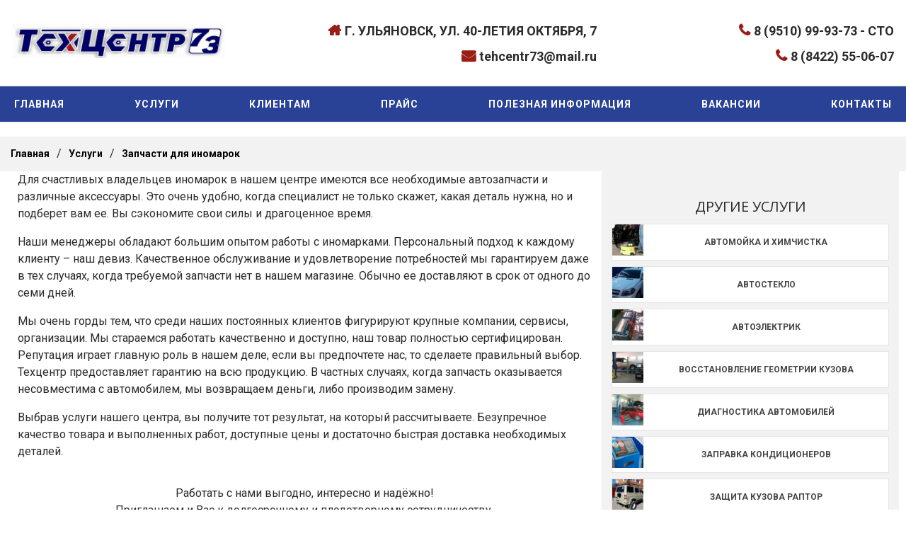

--- FILE ---
content_type: text/html; charset=UTF-8
request_url: https://tehcentr73.ru/services/zapchasti-dlya-inomarok/
body_size: 81573
content:
<!DOCTYPE html><html lang='ru-RU' itemscope itemtype='http://schema.org/WebPage'><head><title itemprop='name'>Запчасти для иномарок в Ульяновске | Техцентр</title><meta name='viewport' content='width=device-width, initial-scale=1' /><meta charset='UTF-8' /><meta name='theme-color' content='#2a4296'><meta name='woocommerce-slug' content=''><meta name='woocommerce-termid' content=''><meta name='generator' content='Разработано в «РЦТ»'><link rel='dns-prefetch' href='//cdnjs.cloudflare.com'><link rel='dns-prefetch' href='//cdn.jsdelivr.net'><link rel='dns-prefetch' href='//unpkg.com'><link rel='dns-prefetch' href='//cdn.envybox.io'><link rel='dns-prefetch' href='//maps.api.2gis.ru'><link rel='dns-prefetch' href='//google.com'><link rel='dns-prefetch' href='//gstatic.com'><link rel='dns-prefetch' href='//fonts.gstatic.com'><link rel='dns-prefetch' href='//mc.yandex.ru'><link rel='dns-prefetch' href='//cdn.saas-support.com'><link rel='dns-prefetch' href='//whitesaas.com'><link rel='dns-prefetch' href='//stackpath.bootstrapcdn.com'><link rel='preconnect' crossorigin href='//cdnjs.cloudflare.com'><link rel='preconnect' crossorigin href='//cdn.jsdelivr.net'><link rel='preconnect' crossorigin href='//unpkg.com'><link rel='preconnect' crossorigin href='//cdn.envybox.io'><link rel='preconnect' crossorigin href='//maps.api.2gis.ru'><link rel='preconnect' crossorigin href='//google.com'><link rel='preconnect' crossorigin href='//fonts.gstatic.com'><link rel='preconnect' crossorigin href='//gstatic.com'><link rel='preconnect' crossorigin href='//mc.yandex.ru'><link rel='preconnect' crossorigin href='//cdn.saas-support.com'><link rel='preconnect' crossorigin href='//whitesaas.com'><link rel='preconnect' crossorigin href='//stackpath.bootstrapcdn.com'></head><body class='services-zapchasti-dlya-inomarok-'><div class='rct_style_hidden'><div class="vc_row wpb_row vc_row-fluid"><div class="wpb_column vc_column_container vc_col-sm-12"><div class="vc_column-inner "><div class="wpb_wrapper"></div></div></div></div><div class="vc_row wpb_row vc_row-fluid"><div class="wpb_column vc_column_container vc_col-sm-12"><div class="vc_column-inner "><div class="wpb_wrapper"></div></div></div></div><div class="vc_row wpb_row vc_row-fluid"><div class="wpb_column vc_column_container vc_col-sm-12"><div class="vc_column-inner "><div class="wpb_wrapper"></div></div></div></div><div class="vc_row wpb_row vc_row-fluid"><div class="wpb_column vc_column_container vc_col-sm-12"><div class="vc_column-inner "><div class="wpb_wrapper"></div></div></div></div><div class="vc_row wpb_row vc_row-fluid"><div class="wpb_column vc_column_container vc_col-sm-12"><div class="vc_column-inner "><div class="wpb_wrapper"></div></div></div></div><div class="vc_row wpb_row vc_row-fluid"><div class="wpb_column vc_column_container vc_col-sm-12"><div class="vc_column-inner "><div class="wpb_wrapper"></div></div></div></div><div class="vc_row wpb_row vc_row-fluid"><div class="wpb_column vc_column_container vc_col-sm-12"><div class="vc_column-inner "><div class="wpb_wrapper"></div></div></div></div><div class="vc_row wpb_row vc_row-fluid"><div class="wpb_column vc_column_container vc_col-sm-12"><div class="vc_column-inner "><div class="wpb_wrapper"></div></div></div></div><div class="vc_row wpb_row vc_row-fluid"><div class="wpb_column vc_column_container vc_col-sm-12"><div class="vc_column-inner "><div class="wpb_wrapper"></div></div></div></div><div class="vc_row wpb_row vc_row-fluid"><div class="wpb_column vc_column_container vc_col-sm-12"><div class="vc_column-inner "><div class="wpb_wrapper"></div></div></div></div></div><div class='rct_system_startblock' style='width: 100vw;height: 100vh;display: flex;justify-content: center;align-items: center; background: #fff; position: fixed;top: 0;left: 0;z-index: 10000000;'><svg xmlns="http://www.w3.org/2000/svg" version="1.1" width="674px" height="108px" viewBox="0 0 6740 1080" preserveAspectRatio="xMidYMid meet"><g fill="#070839" stroke="none"><path d="M0 540 l0 -540 3370 0 3370 0 0 540 0 540 -3370 0 -3370 0 0 -540z"/></g><g fill="#040456" stroke="none"><path d="M0 540 l0 -540 3370 0 3370 0 0 540 0 540 -3370 0 -3370 0 0 -540z m2805 470 c4 -6 -5 -10 -20 -10 -15 0 -24 4 -20 10 3 6 12 10 20 10 8 0 17 -4 20 -10z m62 -47 c-4 -3 -7 0 -7 7 0 7 3 10 7 7 3 -4 3 -10 0 -14z m2813 -37 c0 -11 -19 -15 -25 -6 -3 5 1 10 9 10 9 0 16 -2 16 -4z m193 -3 c-29 -2 -78 -2 -110 0 -32 2 -8 3 52 3 61 0 87 -1 58 -3z m105 0 c-10 -2 -26 -2 -35 0 -10 3 -2 5 17 5 19 0 27 -2 18 -5z m65 0 c-7 -2 -21 -2 -30 0 -10 3 -4 5 12 5 17 0 24 -2 18 -5z m110 0 c-13 -2 -33 -2 -45 0 -13 2 -3 4 22 4 25 0 35 -2 23 -4z m144 0 c-20 -2 -52 -2 -70 0 -17 2 0 4 38 4 39 0 53 -2 32 -4z m106 0 c-13 -2 -33 -2 -45 0 -13 2 -3 4 22 4 25 0 35 -2 23 -4z m-6053 -59 c0 -2 -9 -4 -21 -4 -11 0 -18 4 -14 10 5 8 35 3 35 -6z m80 0 c0 -2 -9 -4 -21 -4 -11 0 -18 4 -14 10 5 8 35 3 35 -6z m70 -4 c0 -5 -7 -7 -15 -4 -8 4 -15 8 -15 10 0 2 7 4 15 4 8 0 15 -4 15 -10z m1700 3 c-8 -3 -18 -11 -22 -17 -5 -7 -8 -4 -8 7 0 11 7 17 23 16 15 0 17 -2 7 -6z m398 0 c-71 -2 -185 -2 -255 0 -71 1 -13 3 127 3 140 0 198 -2 128 -3z m1172 0 c-51 -3 -87 -9 -92 -16 -5 -8 -8 -6 -8 6 0 15 10 17 93 15 l92 -2 -85 -3z m283 0 c-7 -2 -19 -2 -25 0 -7 3 -2 5 12 5 14 0 19 -2 13 -5z m60 0 c-7 -2 -21 -2 -30 0 -10 3 -4 5 12 5 17 0 24 -2 18 -5z m75 0 c-10 -2 -26 -2 -35 0 -10 3 -2 5 17 5 19 0 27 -2 18 -5z m279 -15 c-3 -8 -6 -5 -6 6 -1 11 2 17 5 13 3 -3 4 -12 1 -19z m110 15 c-20 -2 -52 -2 -70 0 -17 2 0 4 38 4 39 0 53 -2 32 -4z m343 3 c0 -3 -4 -8 -10 -11 -5 -3 -10 -1 -10 4 0 6 5 11 10 11 6 0 10 -2 10 -4z m93 -3 c-13 -2 -35 -2 -50 0 -16 2 -5 4 22 4 28 0 40 -2 28 -4z m596 -7 c7 -8 8 -17 3 -20 -6 -3 -12 3 -15 14 -6 24 -4 25 12 6z m-3999 -48 c0 -10 -16 5 -40 37 -10 15 -7 14 13 -4 15 -14 27 -29 27 -33z m-195 22 c3 -5 -1 -10 -9 -10 -9 0 -16 5 -16 10 0 6 4 10 9 10 6 0 13 -4 16 -10z m4601 -16 c-4 -9 -9 -15 -11 -12 -3 3 -3 13 1 22 4 9 9 15 11 12 3 -3 3 -13 -1 -22z m311 19 c-4 -3 -10 -3 -14 0 -3 4 0 7 7 7 7 0 10 -3 7 -7z m-2860 -10 c-4 -3 -10 -3 -14 0 -3 4 0 7 7 7 7 0 10 -3 7 -7z m1620 -15 c-3 -8 -6 -5 -6 6 -1 11 2 17 5 13 3 -3 4 -12 1 -19z m-1967 2 c0 -5 -5 -10 -11 -10 -5 0 -7 5 -4 10 3 6 8 10 11 10 2 0 4 -4 4 -10z m1527 -7 c-4 -3 -7 0 -7 7 0 7 3 10 7 7 3 -4 3 -10 0 -14z m970 -15 c-3 -8 -6 -5 -6 6 -1 11 2 17 5 13 3 -3 4 -12 1 -19z m890 5 c-4 -3 -7 0 -7 7 0 7 3 10 7 7 3 -4 3 -10 0 -14z m-390 0 c-4 -3 -10 -3 -14 0 -3 4 0 7 7 7 7 0 10 -3 7 -7z m-4822 -23 c3 -5 4 -10 1 -10 -3 0 -8 5 -11 10 -3 6 -4 10 -1 10 3 0 8 -4 11 -10z m1612 -17 c-4 -3 -7 0 -7 7 0 7 3 10 7 7 3 -4 3 -10 0 -14z m2723 7 c0 -5 -5 -10 -11 -10 -5 0 -7 5 -4 10 3 6 8 10 11 10 2 0 4 -4 4 -10z m-3603 -37 c-4 -3 -7 0 -7 7 0 7 3 10 7 7 3 -4 3 -10 0 -14z m4310 1 c-3 -3 -12 -4 -19 -1 -8 3 -5 6 6 6 11 1 17 -2 13 -5z m-5310 -11 c-4 -3 -10 -3 -14 0 -3 4 0 7 7 7 7 0 10 -3 7 -7z m1590 -15 c-3 -8 -6 -5 -6 6 -1 11 2 17 5 13 3 -3 4 -12 1 -19z m2050 5 c-4 -3 -7 0 -7 7 0 7 3 10 7 7 3 -4 3 -10 0 -14z m270 0 c-4 -3 -7 0 -7 7 0 7 3 10 7 7 3 -4 3 -10 0 -14z m-440 -15 c-3 -8 -6 -5 -6 6 -1 11 2 17 5 13 3 -3 4 -12 1 -19z m1176 15 c-7 -2 -19 -2 -25 0 -7 3 -2 5 12 5 14 0 19 -2 13 -5z m140 0 c-24 -2 -62 -2 -85 0 -24 2 -5 4 42 4 47 0 66 -2 43 -4z m712 -42 c-6 -21 -25 -29 -25 -11 0 6 5 10 10 10 6 0 10 8 10 17 0 9 3 14 6 10 3 -3 3 -15 -1 -26z m-55 9 c0 -5 -4 -10 -10 -10 -5 0 -10 5 -10 10 0 6 5 10 10 10 6 0 10 -4 10 -10z m-833 -17 c-4 -3 -7 0 -7 7 0 7 3 10 7 7 3 -4 3 -10 0 -14z m600 0 c-4 -3 -7 0 -7 7 0 7 3 10 7 7 3 -4 3 -10 0 -14z m-3400 -10 c-4 -3 -7 0 -7 7 0 7 3 10 7 7 3 -4 3 -10 0 -14z m518 7 c3 -5 -3 -10 -15 -10 -12 0 -18 5 -15 10 3 6 10 10 15 10 5 0 12 -4 15 -10z m-2258 -6 c-3 -3 -12 -4 -19 -1 -8 3 -5 6 6 6 11 1 17 -2 13 -5z m70 -1 c-4 -3 -10 -3 -14 0 -3 4 0 7 7 7 7 0 10 -3 7 -7z m2856 0 c-24 -2 -62 -2 -85 0 -24 2 -5 4 42 4 47 0 66 -2 43 -4z m1334 0 c-4 -3 -10 -3 -14 0 -3 4 0 7 7 7 7 0 10 -3 7 -7z m320 -20 c-4 -3 -7 0 -7 7 0 7 3 10 7 7 3 -4 3 -10 0 -14z m-3867 -35 c0 -18 -17 -7 -29 19 -13 28 -13 28 8 9 12 -11 21 -23 21 -28z m2437 25 c-4 -3 -7 0 -7 7 0 7 3 10 7 7 3 -4 3 -10 0 -14z m1164 0 c13 -16 12 -17 -3 -4 -17 13 -22 21 -14 21 2 0 10 -8 17 -17z m966 1 c-3 -3 -12 -4 -19 -1 -8 3 -5 6 6 6 11 1 17 -2 13 -5z m-5620 -21 c-4 -3 -7 0 -7 7 0 7 3 10 7 7 3 -4 3 -10 0 -14z m300 0 c-4 -3 -7 0 -7 7 0 7 3 10 7 7 3 -4 3 -10 0 -14z m903 13 c0 -3 -5 -8 -12 -12 -7 -4 -8 -3 -4 4 7 12 16 16 16 8z m1317 -13 c-4 -3 -7 0 -7 7 0 7 3 10 7 7 3 -4 3 -10 0 -14z m150 -5 c-3 -8 -6 -5 -6 6 -1 11 2 17 5 13 3 -3 4 -12 1 -19z m1260 5 c-4 -3 -7 0 -7 7 0 7 3 10 7 7 3 -4 3 -10 0 -14z m-1478 -47 c-2 -2 -13 8 -23 22 l-19 27 24 -22 c12 -12 21 -24 18 -27z m3338 22 c-3 -8 -6 -5 -6 6 -1 11 2 17 5 13 3 -3 4 -12 1 -19z m-5387 2 c0 -5 -15 -9 -32 -9 l-33 1 30 8 c17 4 31 8 33 9 1 0 2 -3 2 -9z m2207 -6 c-3 -3 -12 -4 -19 -1 -8 3 -5 6 6 6 11 1 17 -2 13 -5z m-1130 -26 c-3 -8 -6 -5 -6 6 -1 11 2 17 5 13 3 -3 4 -12 1 -19z m3000 16 c-3 -3 -12 -4 -19 -1 -8 3 -5 6 6 6 11 1 17 -2 13 -5z m433 -10 c0 -8 -4 -12 -10 -9 -5 3 -10 10 -10 16 0 5 5 9 10 9 6 0 10 -7 10 -16z m-1933 -11 c-4 -3 -7 0 -7 7 0 7 3 10 7 7 3 -4 3 -10 0 -14z m2460 10 c-4 -3 -10 -3 -14 0 -3 4 0 7 7 7 7 0 10 -3 7 -7z m-3750 -25 c-3 -8 -6 -5 -6 6 -1 11 2 17 5 13 3 -3 4 -12 1 -19z m1520 15 c-4 -3 -10 -3 -14 0 -3 4 0 7 7 7 7 0 10 -3 7 -7z m2170 -10 c-4 -3 -2 -12 4 -20 18 -21 4 -15 -16 7 -17 19 -17 20 0 20 10 0 15 -3 12 -7z m-5294 -17 c4 -10 1 -13 -9 -9 -15 6 -19 23 -5 23 5 0 11 -7 14 -14z m4304 -3 c-4 -3 -7 0 -7 7 0 7 3 10 7 7 3 -4 3 -10 0 -14z m320 -5 c-3 -8 -6 -5 -6 6 -1 11 2 17 5 13 3 -3 4 -12 1 -19z m307 6 c5 -14 4 -15 -9 -4 -17 14 -19 20 -6 20 5 0 12 -7 15 -16z m646 6 c0 -5 -8 -10 -17 -10 -15 0 -16 2 -3 10 19 12 20 12 20 0z m-3763 -17 c-4 -3 -7 0 -7 7 0 7 3 10 7 7 3 -4 3 -10 0 -14z m1440 0 c-4 -3 -7 0 -7 7 0 7 3 10 7 7 3 -4 3 -10 0 -14z m2240 10 c-4 -3 -10 -3 -14 0 -3 4 0 7 7 7 7 0 10 -3 7 -7z m-3470 -20 c-4 -3 -7 0 -7 7 0 7 3 10 7 7 3 -4 3 -10 0 -14z m2430 -5 c-3 -8 -6 -5 -6 6 -1 11 2 17 5 13 3 -3 4 -12 1 -19z m1270 -5 c-4 -3 -7 0 -7 7 0 7 3 10 7 7 3 -4 3 -10 0 -14z m-2975 -15 c-7 -7 -12 -8 -12 -2 0 14 12 26 19 19 2 -3 -1 -11 -7 -17z m2403 12 c3 -5 1 -10 -4 -10 -6 0 -11 5 -11 10 0 6 2 10 4 10 3 0 8 -4 11 -10z m182 3 c-4 -3 -10 -3 -14 0 -3 4 0 7 7 7 7 0 10 -3 7 -7z m-710 -20 c-4 -3 -7 0 -7 7 0 7 3 10 7 7 3 -4 3 -10 0 -14z m-3377 -14 c0 -6 -4 -7 -10 -4 -5 3 -10 11 -10 16 0 6 5 7 10 4 6 -3 10 -11 10 -16z m3600 0 c0 -6 -4 -7 -10 -4 -5 3 -10 11 -10 16 0 6 5 7 10 4 6 -3 10 -11 10 -16z m507 14 c-4 -3 -10 -3 -14 0 -3 4 0 7 7 7 7 0 10 -3 7 -7z m-920 -10 c-4 -3 -10 -3 -14 0 -3 4 0 7 7 7 7 0 10 -3 7 -7z m-2810 -20 c-4 -3 -7 0 -7 7 0 7 3 10 7 7 3 -4 3 -10 0 -14z m2403 13 c0 -3 -4 -8 -10 -11 -5 -3 -10 -1 -10 4 0 6 5 11 10 11 6 0 10 -2 10 -4z m-583 -33 c-4 -3 -7 0 -7 7 0 7 3 10 7 7 3 -4 3 -10 0 -14z m2000 11 c-3 -3 -12 -4 -19 -1 -8 3 -5 6 6 6 11 1 17 -2 13 -5z m230 -1 c-4 -3 -10 -3 -14 0 -3 4 0 7 7 7 7 0 10 -3 7 -7z m-1520 -25 c-3 -8 -6 -5 -6 6 -1 11 2 17 5 13 3 -3 4 -12 1 -19z m-2320 -5 c-4 -3 -7 0 -7 7 0 7 3 10 7 7 3 -4 3 -10 0 -14z m3710 10 c-4 -3 -10 -3 -14 0 -3 4 0 7 7 7 7 0 10 -3 7 -7z m203 -29 c0 -8 -4 -12 -10 -9 -5 3 -10 13 -10 21 0 8 5 12 10 9 6 -3 10 -13 10 -21z m-1170 12 c0 -3 -5 -8 -12 -12 -7 -4 -8 -3 -4 4 7 12 16 16 16 8z m290 -42 c0 -8 -4 -12 -10 -9 -5 3 -10 13 -10 21 0 8 5 12 10 9 6 -3 10 -13 10 -21z m-5476 9 c-5 -5 -12 -12 -16 -18 -4 -6 -8 -2 -8 8 0 9 7 17 17 17 9 0 12 -3 7 -7z m43 1 c-3 -3 -12 -4 -19 -1 -8 3 -5 6 6 6 11 1 17 -2 13 -5z m30 -1 c-4 -3 -10 -3 -14 0 -3 4 0 7 7 7 7 0 10 -3 7 -7z m40 1 c-3 -3 -12 -4 -19 -1 -8 3 -5 6 6 6 11 1 17 -2 13 -5z m270 -1 c-4 -3 -10 -3 -14 0 -3 4 0 7 7 7 7 0 10 -3 7 -7z m30 0 c-4 -3 -10 -3 -14 0 -3 4 0 7 7 7 7 0 10 -3 7 -7z m30 0 c-4 -3 -10 -3 -14 0 -3 4 0 7 7 7 7 0 10 -3 7 -7z m40 1 c-3 -3 -12 -4 -19 -1 -8 3 -5 6 6 6 11 1 17 -2 13 -5z m30 -1 c-4 -3 -10 -3 -14 0 -3 4 0 7 7 7 7 0 10 -3 7 -7z m713 -3 c0 -5 -5 -10 -11 -10 -5 0 -7 5 -4 10 3 6 8 10 11 10 2 0 4 -4 4 -10z m2317 -7 c-4 -3 -7 0 -7 7 0 7 3 10 7 7 3 -4 3 -10 0 -14z m-2780 0 c-4 -3 -10 -3 -14 0 -3 4 0 7 7 7 7 0 10 -3 7 -7z m53 3 c0 -11 -19 -15 -25 -6 -3 5 1 10 9 10 9 0 16 -2 16 -4z m97 -3 c-4 -3 -10 -3 -14 0 -3 4 0 7 7 7 7 0 10 -3 7 -7z m30 0 c-4 -3 -10 -3 -14 0 -3 4 0 7 7 7 7 0 10 -3 7 -7z m59 0 c-11 -11 -35 -12 -42 -2 -3 5 7 9 22 9 15 0 24 -3 20 -7z m47 0 c-7 -2 -19 -2 -25 0 -7 3 -2 5 12 5 14 0 19 -2 13 -5z m1204 -10 c-4 -3 -7 0 -7 7 0 7 3 10 7 7 3 -4 3 -10 0 -14z m750 10 c-4 -3 -10 -3 -14 0 -3 4 0 7 7 7 7 0 10 -3 7 -7z m160 0 c-4 -3 -10 -3 -14 0 -3 4 0 7 7 7 7 0 10 -3 7 -7z m30 0 c-4 -3 -10 -3 -14 0 -3 4 0 7 7 7 7 0 10 -3 7 -7z m43 3 c0 -11 -19 -15 -25 -6 -3 5 1 10 9 10 9 0 16 -2 16 -4z m37 -2 c-3 -3 -12 -4 -19 -1 -8 3 -5 6 6 6 11 1 17 -2 13 -5z m1840 -1 c-4 -3 -10 -3 -14 0 -3 4 0 7 7 7 7 0 10 -3 7 -7z m670 -20 c-4 -3 -10 -3 -14 0 -3 4 0 7 7 7 7 0 10 -3 7 -7z m-3110 -40 c-4 -3 -7 0 -7 7 0 7 3 10 7 7 3 -4 3 -10 0 -14z m2840 10 c-4 -3 -10 -3 -14 0 -3 4 0 7 7 7 7 0 10 -3 7 -7z m859 -34 c1 -16 -2 -29 -7 -29 -5 0 -9 17 -9 37 0 42 14 36 16 -8z m-5819 -6 c-4 -3 -7 0 -7 7 0 7 3 10 7 7 3 -4 3 -10 0 -14z m5430 0 c-4 -3 -7 0 -7 7 0 7 3 10 7 7 3 -4 3 -10 0 -14z m-5980 -25 c-3 -8 -6 -5 -6 6 -1 11 2 17 5 13 3 -3 4 -12 1 -19z m2880 5 c-4 -3 -7 0 -7 7 0 7 3 10 7 7 3 -4 3 -10 0 -14z m-610 -20 c-4 -3 -7 0 -7 7 0 7 3 10 7 7 3 -4 3 -10 0 -14z m210 0 c-4 -3 -7 0 -7 7 0 7 3 10 7 7 3 -4 3 -10 0 -14z m3040 -10 c-4 -3 -10 -3 -14 0 -3 4 0 7 7 7 7 0 10 -3 7 -7z m806 -6 c3 -8 -3 -13 -14 -13 -22 0 -25 12 -6 19 6 3 13 6 13 6 1 1 4 -5 7 -12z m-313 -7 c0 -5 -5 -10 -11 -10 -5 0 -7 5 -4 10 3 6 8 10 11 10 2 0 4 -4 4 -10z m265 0 c4 -6 -40 -10 -125 -10 -85 0 -129 4 -125 10 4 6 57 10 125 10 68 0 121 -4 125 -10z m-477 -7 c-49 -2 -127 -2 -175 0 -49 1 -9 3 87 3 96 0 136 -2 88 -3z m165 0 c-7 -2 -21 -2 -30 0 -10 3 -4 5 12 5 17 0 24 -2 18 -5z"/></g><g fill="#02026a" stroke="none"><path d="M0 540 l0 -540 3370 0 3370 0 0 540 0 540 -3370 0 -3370 0 0 -540z m2855 470 c4 -6 -17 -10 -54 -10 l-61 0 0 -80 c0 -47 -4 -80 -10 -80 -5 0 -10 5 -10 10 0 7 -90 10 -265 10 l-264 -1 4 -67 4 -67 -13 50 c-8 28 -15 60 -15 73 l-1 22 281 0 282 0 -6 68 c-4 38 -4 72 0 75 10 11 121 8 128 -3z m21 -76 c6 -48 -10 -26 -20 26 -4 24 -3 31 4 24 6 -6 13 -28 16 -50z m-89 2 c-4 -9 -12 -16 -19 -15 -9 0 -9 2 -2 5 7 3 9 15 7 27 -5 17 -3 20 7 10 7 -6 10 -19 7 -27z m3287 -21 c6 -17 -9 -21 -19 -4 -7 11 -396 11 -412 0 -22 -16 -29 -47 -21 -95 5 -28 9 -63 10 -78 l1 -28 111 0 111 0 18 -43 c11 -23 25 -57 33 -74 8 -18 12 -33 9 -33 -8 0 -55 78 -58 97 -5 33 -18 43 -58 43 -24 0 -39 -5 -40 -12 0 -10 -2 -10 -6 0 -3 7 -25 12 -59 12 -53 0 -54 -1 -50 -25 3 -14 1 -25 -3 -25 -9 0 -18 36 -27 105 -3 22 -9 55 -14 74 -7 27 -6 37 7 46 9 7 13 17 9 24 -14 23 42 30 245 30 175 1 208 -1 213 -14z m387 -13 c34 -31 67 -128 49 -146 -7 -7 -10 -1 -10 16 0 15 -4 29 -9 32 -5 4 -8 17 -6 31 3 33 -26 65 -59 65 -14 0 -26 5 -26 10 0 7 -55 10 -155 9 -85 -1 -158 1 -162 4 -3 4 73 7 170 7 l177 0 31 -28z m-396 -12 c3 -5 -2 -10 -11 -10 -10 0 -15 -3 -11 -6 3 -4 -1 -13 -9 -21 -16 -17 -14 -37 4 -39 7 -1 15 -3 20 -4 8 -3 28 -6 62 -9 22 -2 22 -3 6 -10 -22 -8 -76 -2 -76 9 0 4 -12 6 -26 4 -20 -2 -24 1 -19 14 4 9 8 22 9 27 3 16 30 55 38 55 4 0 10 -4 13 -10z m259 1 c3 -5 -7 -11 -23 -13 -34 -5 -53 0 -45 13 7 12 61 12 68 0z m-224 -11 c0 -5 -5 -10 -11 -10 -5 0 -7 5 -4 10 3 6 8 10 11 10 2 0 4 -4 4 -10z m-5624 -9 c22 -1 40 -36 23 -47 -5 -3 -9 0 -9 5 0 6 -15 12 -32 12 l-33 1 30 8 c20 5 -1 8 -68 9 l-98 1 7 -47 c7 -50 -1 -58 -10 -10 -2 15 -7 36 -11 46 -8 26 21 29 201 22z m5769 -11 c27 4 48 3 52 -3 3 -6 1 -7 -5 -3 -6 3 -13 2 -17 -4 -3 -5 -21 -10 -40 -10 -24 0 -39 -7 -53 -25 -11 -13 -22 -22 -25 -19 -9 10 16 44 32 44 12 0 12 3 3 12 -7 7 -12 17 -12 23 0 5 5 3 10 -6 7 -13 19 -15 55 -9z m-3358 -22 c-3 -7 -5 -2 -5 12 0 14 2 19 5 13 2 -7 2 -19 0 -25z m964 25 c0 -5 2 -19 4 -33 3 -24 3 -24 -8 3 -11 26 -13 27 -88 27 -53 0 -79 -4 -82 -12 -3 -8 -6 -6 -6 5 -1 15 10 17 89 17 50 0 90 -3 91 -7z m352 -8 c-3 -12 -43 -16 -43 -4 0 5 -27 9 -60 9 l-60 0 -1 -32 c-1 -31 -1 -32 -9 -8 -16 51 -16 51 83 48 55 -2 91 -7 90 -13z m362 8 c-43 -2 -85 -9 -92 -15 -10 -8 -13 -6 -13 6 0 14 13 16 93 14 l92 -2 -80 -3z m519 -9 c9 -24 7 -54 -4 -54 -5 0 -10 14 -10 30 0 30 -1 30 -55 30 -30 0 -55 -4 -55 -10 0 -5 -5 -10 -11 -10 -5 0 -7 5 -4 10 3 6 -1 10 -9 10 -11 0 -16 -10 -17 -32 0 -28 -2 -30 -9 -13 -22 51 -16 55 79 55 72 0 90 -3 95 -16z m-4151 -6 c-13 -6 -25 -19 -28 -29 -6 -17 -25 -27 -25 -13 0 17 38 53 55 53 19 0 19 -1 -2 -11z m328 -40 c48 -53 57 -68 40 -68 -5 0 -13 9 -16 20 -5 14 -14 20 -28 18 -18 -2 -22 2 -22 22 0 26 -22 30 -37 7 -6 -9 -10 -9 -15 -1 -5 6 -21 16 -38 22 l-30 12 30 -4 c17 -1 37 -5 45 -7 10 -3 14 2 12 14 -5 28 7 20 59 -35z m129 42 c0 -5 11 -10 25 -10 27 0 34 -14 11 -23 -8 -3 -24 2 -35 12 -23 20 -27 31 -11 31 6 0 10 -4 10 -10z m105 0 c4 -6 -6 -10 -22 -9 -25 0 -26 1 -8 9 11 5 21 9 22 9 1 1 5 -3 8 -9z m95 -15 c13 -14 20 -28 17 -32 -4 -3 -7 -1 -7 5 0 7 -9 12 -20 12 -11 0 -20 2 -20 4 0 2 -3 11 -6 20 -9 24 9 19 36 -9z m1610 17 c0 -4 -12 -8 -27 -8 -20 1 -31 -6 -38 -21 -5 -13 -16 -23 -23 -23 -10 0 -9 7 5 30 14 24 24 30 50 30 18 0 33 -4 33 -8z m180 -6 c0 -8 6 -17 13 -20 6 -3 3 -5 -8 -3 -20 2 -35 37 -16 37 6 0 11 -6 11 -14z m75 -6 c18 -19 17 -20 -3 -20 -15 0 -22 6 -22 20 0 11 2 20 3 20 2 0 12 -9 22 -20z m2945 10 c0 -5 -4 -10 -9 -10 -6 0 -13 5 -16 10 -3 6 1 10 9 10 9 0 16 -4 16 -10z m-6063 -7 c-4 -3 -10 -3 -14 0 -3 4 0 7 7 7 7 0 10 -3 7 -7z m71 0 c-10 -2 -28 -2 -40 0 -13 2 -5 4 17 4 22 1 32 -1 23 -4z m5669 -15 c-3 -8 -6 -5 -6 6 -1 11 2 17 5 13 3 -3 4 -12 1 -19z m-1982 2 c3 -5 1 -10 -4 -10 -6 0 -11 5 -11 10 0 6 2 10 4 10 3 0 8 -4 11 -10z m2255 -5 c20 -25 4 -29 -21 -6 -18 16 -19 21 -7 21 9 0 21 -7 28 -15z m-2180 -15 c6 -11 9 -20 8 -20 -2 0 -11 9 -21 20 -9 11 -13 20 -7 20 5 0 14 -9 20 -20z m37 -2 c-3 -8 -6 -5 -6 6 -1 11 2 17 5 13 3 -3 4 -12 1 -19z m800 15 c-4 -3 -10 -3 -14 0 -3 4 0 7 7 7 7 0 10 -3 7 -7z m-4047 -13 c0 -5 -4 -10 -10 -10 -5 0 -10 5 -10 10 0 6 5 10 10 10 6 0 10 -4 10 -10z m548 -12 c-13 -10 -29 -18 -35 -18 -7 0 -13 -4 -13 -9 0 -5 6 -12 13 -14 6 -3 7 -6 1 -6 -6 -1 -21 10 -34 24 -13 14 -19 25 -13 25 6 0 14 -6 16 -12 4 -10 7 -10 15 0 5 7 15 12 23 10 8 -2 13 2 12 7 -1 6 7 11 18 11 19 0 18 -1 -3 -18z m732 8 c0 -24 -17 -28 -23 -6 -3 13 0 20 9 20 8 0 14 -6 14 -14z m657 -3 c-4 -3 -7 0 -7 7 0 7 3 10 7 7 3 -4 3 -10 0 -14z m303 7 c0 -5 -7 -7 -15 -4 -8 4 -15 8 -15 10 0 2 7 4 15 4 8 0 15 -4 15 -10z m1446 -14 c-4 -15 -1 -26 6 -28 8 -3 7 -11 -5 -28 l-17 -24 0 36 c0 37 8 68 17 68 3 0 2 -11 -1 -24z m311 -8 c-3 -7 -5 -2 -5 12 0 14 2 19 5 13 2 -7 2 -19 0 -25z m1470 15 c-4 -3 -7 0 -7 7 0 7 3 10 7 7 3 -4 3 -10 0 -14z m-5919 -30 c-7 -9 -7 -13 1 -13 6 0 11 -4 11 -10 0 -5 -6 -7 -14 -4 -9 3 -13 16 -11 32 4 38 4 39 15 22 5 -9 5 -19 -2 -27z m3011 -3 c12 -17 19 -30 16 -30 -9 0 -46 35 -56 52 -16 29 15 11 40 -22z m958 23 c-4 -3 -7 0 -7 7 0 7 3 10 7 7 3 -4 3 -10 0 -14z m540 11 c-3 -3 -12 -4 -19 -1 -8 3 -5 6 6 6 11 1 17 -2 13 -5z m-3457 -14 c0 -5 -2 -10 -4 -10 -3 0 -8 5 -11 10 -3 6 -1 10 4 10 6 0 11 -4 11 -10z m1007 -7 c-4 -3 -7 0 -7 7 0 7 3 10 7 7 3 -4 3 -10 0 -14z m741 5 c-6 -18 -28 -21 -28 -4 0 9 7 16 16 16 9 0 14 -5 12 -12z m391 -20 c0 -28 -2 -30 -9 -13 -12 28 -12 45 0 45 6 0 10 -15 9 -32z m81 22 c0 -5 -4 -10 -10 -10 -5 0 -10 5 -10 10 0 6 5 10 10 10 6 0 10 -4 10 -10z m72 -4 c7 4 8 2 4 -4 -11 -18 -26 -14 -25 6 0 10 3 12 6 4 2 -6 10 -9 15 -6z m687 -24 c0 -24 -1 -25 -9 -7 -12 28 -12 47 0 40 6 -3 10 -18 9 -33z m517 26 c5 -7 3 -8 -6 -3 -10 6 -12 4 -7 -9 4 -10 3 -15 -3 -11 -13 8 -13 35 -1 35 6 0 13 -5 17 -12z m-4178 -10 c-3 -14 -24 -38 -33 -38 -3 0 2 11 11 25 18 27 25 32 22 13z m781 -22 c28 -29 30 -34 13 -29 -12 3 -20 9 -17 13 3 5 1 11 -5 15 -5 3 -10 1 -10 -4 0 -6 -5 -11 -11 -11 -8 0 -8 4 0 14 9 11 9 16 0 21 -6 4 -15 1 -20 -6 -5 -8 -9 -9 -9 -3 0 12 10 24 20 24 3 0 21 -15 39 -34z m1427 -2 c-9 -8 -16 -21 -16 -28 0 -7 -9 -21 -20 -31 -11 -10 -17 -22 -14 -26 3 -5 0 -9 -6 -9 -6 0 -15 -12 -21 -26 -5 -15 -12 -24 -16 -21 -3 4 18 45 48 92 30 47 55 81 57 75 2 -5 -4 -17 -12 -26z m371 19 c-4 -3 -10 -3 -14 0 -3 4 0 7 7 7 7 0 10 -3 7 -7z m603 -3 c5 8 9 8 13 -3 3 -9 -2 -21 -11 -29 -11 -9 -14 -10 -8 0 4 6 2 12 -3 12 -6 0 -11 8 -10 18 0 12 2 13 6 3 4 -10 7 -10 13 -1z m1044 -12 c3 -13 6 -34 6 -48 -1 -20 -2 -22 -10 -9 -14 23 -22 79 -11 79 5 0 11 -10 15 -22z m1263 5 c-4 -3 -7 0 -7 7 0 7 3 10 7 7 3 -4 3 -10 0 -14z m-5370 -10 c-4 -3 -7 0 -7 7 0 7 3 10 7 7 3 -4 3 -10 0 -14z m517 2 c3 -8 1 -15 -4 -15 -6 0 -10 7 -10 15 0 8 2 15 4 15 2 0 6 -7 10 -15z m721 6 c3 -5 2 -12 -3 -15 -5 -3 -9 1 -9 9 0 17 3 19 12 6z m438 2 c-7 -2 -19 -2 -25 0 -7 3 -2 5 12 5 14 0 19 -2 13 -5z m240 -13 c3 -11 1 -23 -4 -26 -5 -3 -9 6 -9 20 0 31 6 34 13 6z m467 11 c0 -6 -4 -13 -10 -16 -5 -3 -10 1 -10 9 0 9 5 16 10 16 6 0 10 -4 10 -9z m484 -18 c-10 -43 -25 -52 -20 -13 3 19 5 36 5 38 1 1 6 2 11 2 6 0 8 -11 4 -27z m313 10 c-4 -3 -7 0 -7 7 0 7 3 10 7 7 3 -4 3 -10 0 -14z m48 7 c3 -5 4 -10 1 -10 -3 0 -8 5 -11 10 -3 6 -4 10 -1 10 3 0 8 -4 11 -10z m-3265 -36 c0 -8 6 -14 13 -15 9 0 9 -2 -1 -6 -14 -6 -41 24 -42 46 0 11 3 11 15 1 8 -7 15 -19 15 -26z m2494 6 c-6 -6 -10 -3 -10 10 0 13 4 16 10 10 7 -7 7 -13 0 -20z m305 -7 c-1 -33 -2 -35 -8 -13 -4 14 -6 31 -3 38 8 22 12 13 11 -25z m736 27 c3 -5 1 -10 -4 -10 -6 0 -11 5 -11 10 0 6 2 10 4 10 3 0 8 -4 11 -10z m444 -28 c0 -24 -1 -25 -9 -7 -12 28 -12 47 0 40 6 -3 10 -18 9 -33z m1413 6 c-6 -6 -21 -12 -32 -13 -23 -2 -20 3 12 20 27 14 37 10 20 -7z m45 16 c-3 -3 -12 -4 -19 -1 -8 3 -5 6 6 6 11 1 17 -2 13 -5z m-5510 -21 c-4 -3 -7 0 -7 7 0 7 3 10 7 7 3 -4 3 -10 0 -14z m1153 7 c0 -5 -4 -10 -9 -10 -5 0 -14 -13 -20 -30 -5 -16 -15 -30 -21 -30 -6 0 0 18 12 40 22 38 38 51 38 30z m657 4 c-3 -3 -12 -4 -19 -1 -8 3 -5 6 6 6 11 1 17 -2 13 -5z m593 -17 c0 -2 -11 -3 -24 -3 -15 0 -22 5 -19 13 4 9 10 10 24 2 10 -5 19 -11 19 -12z m50 9 c0 -8 -9 -14 -19 -13 -15 1 -17 4 -9 14 14 17 28 16 28 -1z m820 -2 c0 -8 -5 -12 -10 -9 -6 4 -8 11 -5 16 9 14 15 11 15 -7z m2340 12 c0 -3 -5 -8 -12 -12 -7 -4 -8 -3 -4 4 7 12 16 16 16 8z m-5656 -14 c-6 -4 -19 -22 -29 -41 -9 -19 -26 -43 -36 -54 -10 -12 -19 -25 -19 -31 0 -5 -3 -7 -6 -3 -3 3 3 19 15 35 12 17 21 33 21 36 0 13 44 66 54 66 7 0 7 -3 0 -8z m270 -1 c3 -5 -15 -8 -41 -8 -42 2 -48 -1 -67 -30 -12 -18 -24 -33 -28 -33 -12 0 -10 5 12 30 11 12 17 26 15 30 -3 5 1 11 7 13 22 9 97 7 102 -2z m226 -1 c0 -5 -2 -10 -4 -10 -3 0 -8 5 -11 10 -3 6 -1 10 4 10 6 0 11 -4 11 -10z m2220 0 c0 -5 -2 -10 -4 -10 -3 0 -8 5 -11 10 -3 6 -1 10 4 10 6 0 11 -4 11 -10z m670 -12 c0 -18 -2 -20 -9 -8 -6 8 -7 18 -5 22 9 14 14 9 14 -14z m269 -5 c0 -25 -1 -25 -8 -8 -5 11 -7 23 -4 28 8 14 13 7 12 -20z m38 10 c-4 -3 -7 0 -7 7 0 7 3 10 7 7 3 -4 3 -10 0 -14z m1693 7 c0 -5 -5 -10 -11 -10 -5 0 -7 5 -4 10 3 6 8 10 11 10 2 0 4 -4 4 -10z m217 4 c-3 -3 -12 -4 -19 -1 -8 3 -5 6 6 6 11 1 17 -2 13 -5z m-4913 -36 c-3 -4 2 -8 10 -8 9 0 16 5 16 10 0 6 4 10 9 10 4 0 8 -10 7 -22 -2 -33 -24 -28 -55 11 -23 31 -24 33 -4 21 12 -8 19 -18 17 -22z m886 -8 c0 -13 -1 -13 -10 0 -5 8 -10 22 -10 30 0 13 1 13 10 0 5 -8 10 -22 10 -30z m214 -6 c10 -73 5 -94 -9 -39 -16 61 -18 85 -6 85 4 0 11 -21 15 -46z m200 8 c6 -22 6 -36 -1 -40 -16 -12 -22 -39 -10 -51 6 -6 8 -11 4 -11 -4 0 -3 -10 3 -22 10 -21 10 -22 -4 -5 -14 18 -14 18 -19 0 -3 -10 -4 -5 -3 11 1 17 -4 43 -12 58 -7 16 -12 34 -9 41 2 6 9 -4 14 -23 l10 -35 8 37 c4 20 5 44 3 54 -3 17 -4 17 -20 0 -17 -17 -18 -16 -18 4 0 36 42 22 54 -18z m346 28 c0 -5 -4 -10 -10 -10 -5 0 -10 5 -10 10 0 6 5 10 10 10 6 0 10 -4 10 -10z m38 -42 c-12 -24 -13 -23 -11 14 2 44 3 46 12 23 5 -11 4 -28 -1 -37z m857 23 c-6 -5 -25 10 -25 20 0 5 6 4 14 -3 8 -7 12 -15 11 -17z m598 9 c3 -11 1 -23 -4 -26 -5 -3 -9 6 -9 20 0 31 6 34 13 6z m1607 10 c0 -5 -2 -10 -4 -10 -3 0 -8 5 -11 10 -3 6 -1 10 4 10 6 0 11 -4 11 -10z m-5753 -32 c-3 -7 -5 -2 -5 12 0 14 2 19 5 13 2 -7 2 -19 0 -25z m1183 28 c0 -2 -7 -9 -15 -16 -13 -11 -14 -10 -9 4 5 14 24 23 24 12z m505 -17 c-4 -5 -2 -9 3 -9 10 0 9 -36 -1 -46 -4 -4 -7 1 -7 12 0 10 -3 30 -7 43 -4 17 -3 22 6 17 6 -4 9 -12 6 -17z m525 -4 c0 -8 -4 -17 -10 -20 -6 -4 -10 5 -10 20 0 15 4 24 10 20 6 -3 10 -12 10 -20z m980 9 c0 -8 4 -13 9 -10 5 4 4 -8 -2 -25 -12 -30 -12 -30 -18 -7 -11 36 -10 58 1 58 6 0 10 -7 10 -16z m-3403 -16 c-3 -8 -6 -5 -6 6 -1 11 2 17 5 13 3 -3 4 -12 1 -19z m603 6 c0 -8 -4 -12 -10 -9 -5 3 -10 10 -10 16 0 5 5 9 10 9 6 0 10 -7 10 -16z m697 -1 c-4 -3 -7 0 -7 7 0 7 3 10 7 7 3 -4 3 -10 0 -14z m4644 -8 c10 4 19 2 19 -3 0 -5 -11 -12 -25 -14 -14 -3 -25 -2 -25 3 0 4 -3 16 -6 26 -5 17 -5 17 6 0 7 -12 18 -16 31 -12z m149 -10 c0 -5 -5 -3 -10 5 -5 8 -10 20 -10 25 0 6 5 3 10 -5 5 -8 10 -19 10 -25z m47 28 c-4 -3 -10 -3 -14 0 -3 4 0 7 7 7 7 0 10 -3 7 -7z m71 -10 c12 -24 4 -43 -18 -43 -10 0 -21 -8 -23 -17 -4 -16 -5 -16 -6 -1 0 9 6 23 14 32 8 8 15 20 15 26 0 7 -7 10 -15 6 -8 -3 -15 -1 -15 4 0 17 39 11 48 -7z m-4802 -9 c-3 -8 -2 -13 2 -10 5 3 26 -12 47 -34 29 -30 35 -41 26 -52 -7 -7 -41 -58 -76 -113 -36 -55 -65 -96 -65 -91 0 4 14 28 30 53 17 24 28 49 25 54 -4 5 7 21 23 37 47 44 52 60 30 99 -11 18 -24 30 -29 27 -15 -9 -39 15 -32 32 3 8 10 14 15 14 6 0 7 -7 4 -16z m981 10 c-3 -3 -12 -4 -19 -1 -8 3 -5 6 6 6 11 1 17 -2 13 -5z m387 -9 c-4 -8 -11 -15 -16 -15 -6 0 -5 6 2 15 7 8 14 15 16 15 2 0 1 -7 -2 -15z m766 4 c0 -5 4 -8 9 -4 5 3 12 1 16 -5 4 -6 -5 -10 -19 -10 -14 0 -26 -5 -26 -12 0 -6 -3 -9 -6 -5 -8 8 5 47 17 47 5 0 9 -5 9 -11z m1817 4 c-4 -3 -10 -3 -14 0 -3 4 0 7 7 7 7 0 10 -3 7 -7z m701 -24 c0 -22 -2 -29 -10 -21 -5 5 -7 19 -3 31 9 29 12 26 13 -10z m-2141 -11 c-3 -7 -5 -2 -5 12 0 14 2 19 5 13 2 -7 2 -19 0 -25z m722 -37 c2 -40 -9 -17 -14 30 -3 33 -2 38 4 19 5 -14 9 -36 10 -49z m88 52 c-4 -3 -7 0 -7 7 0 7 3 10 7 7 3 -4 3 -10 0 -14z m78 8 c3 -5 2 -12 -3 -15 -5 -3 -9 1 -9 9 0 17 3 19 12 6z m1195 -1 c0 -5 -4 -10 -10 -10 -5 0 -10 5 -10 10 0 6 5 10 10 10 6 0 10 -4 10 -10z m150 0 c0 -5 -9 -10 -20 -10 -11 0 -20 5 -20 10 0 6 9 10 20 10 11 0 20 -4 20 -10z m-4424 -35 c-6 -16 -46 -21 -46 -6 0 6 10 17 22 26 24 16 35 7 24 -20z m2514 14 c0 -5 -4 -9 -10 -9 -5 0 -10 7 -10 16 0 8 5 12 10 9 6 -3 10 -10 10 -16z m-4014 -44 c5 -22 4 -26 -6 -20 -10 6 -12 4 -7 -8 3 -9 2 -19 -4 -23 -6 -3 -9 9 -8 33 1 21 -2 47 -7 58 -7 19 -7 19 9 4 9 -9 19 -29 23 -44z m289 45 c-3 -5 -12 -10 -18 -10 -7 0 -6 4 3 10 19 12 23 12 15 0z m52 -7 c-4 -3 -7 0 -7 7 0 7 3 10 7 7 3 -4 3 -10 0 -14z m83 -18 c0 -5 -5 -3 -10 5 -5 8 -10 20 -10 25 0 6 5 3 10 -5 5 -8 10 -19 10 -25z m196 23 c3 -4 -6 -8 -20 -8 -14 0 -28 -5 -31 -10 -5 -8 -12 -7 -23 2 -13 11 -14 11 -7 -2 17 -28 13 -48 -9 -42 -19 5 -20 4 -5 -10 12 -13 24 -15 53 -8 20 4 36 4 36 -1 0 -5 -9 -9 -20 -9 -11 0 -20 -4 -20 -10 0 -19 -26 -10 -53 18 -26 27 -26 29 -10 52 9 14 22 28 27 32 15 10 76 7 82 -4z m1534 8 c0 -11 -19 -15 -25 -6 -3 5 1 10 9 10 9 0 16 -2 16 -4z m445 -6 c3 -5 -1 -10 -10 -10 -9 0 -13 5 -10 10 3 6 8 10 10 10 2 0 7 -4 10 -10z m245 4 c0 -12 -26 -31 -52 -37 -23 -6 -26 -5 -21 10 6 16 5 16 -10 4 -15 -11 -17 -11 -17 1 0 8 3 18 7 21 8 8 93 9 93 1z m1287 -11 c-4 -3 -7 0 -7 7 0 7 3 10 7 7 3 -4 3 -10 0 -14z m711 -12 c47 -35 59 -51 38 -51 -9 0 -16 5 -16 10 0 6 -6 10 -14 10 -8 0 -18 9 -21 20 -4 14 -15 20 -36 20 -18 0 -28 4 -24 10 10 17 30 11 73 -19z m402 19 c0 -5 -7 -10 -15 -10 -8 0 -15 5 -15 10 0 6 7 10 15 10 8 0 15 -4 15 -10z m-3357 -20 c3 -11 1 -23 -4 -26 -5 -3 -9 6 -9 20 0 31 6 34 13 6z m1603 13 c-22 -4 -26 -7 -15 -14 11 -7 11 -9 -3 -9 -10 0 -18 5 -18 10 0 6 -7 10 -16 10 -8 0 -12 -4 -9 -10 3 -5 -3 -10 -15 -10 -12 0 -18 5 -15 10 3 6 -1 10 -9 10 -12 0 -16 -10 -16 -40 0 -22 -5 -40 -10 -40 -6 0 -8 10 -4 24 3 13 1 34 -6 45 -10 21 -9 21 77 20 48 -1 75 -4 59 -6z m132 -18 c-3 -3 -9 2 -12 12 -6 14 -5 15 5 6 7 -7 10 -15 7 -18z m1537 15 c4 -6 -1 -7 -11 -3 -14 5 -16 3 -10 -13 5 -14 4 -16 -5 -7 -12 12 -5 33 11 33 5 0 12 -4 15 -10z m154 -33 c1 -5 -3 -5 -9 -2 -5 3 -10 16 -9 28 0 21 1 21 9 2 5 -11 9 -24 9 -28z m-5524 23 c3 -5 1 -10 -4 -10 -6 0 -11 5 -11 10 0 6 2 10 4 10 3 0 8 -4 11 -10z m102 -22 c-3 -7 -5 -2 -5 12 0 14 2 19 5 13 2 -7 2 -19 0 -25z m2280 15 c-4 -3 -7 0 -7 7 0 7 3 10 7 7 3 -4 3 -10 0 -14z m471 -3 c-14 -22 -24 -19 -15 5 4 8 11 15 17 15 6 0 6 -7 -2 -20z m1029 3 c-4 -3 -7 0 -7 7 0 7 3 10 7 7 3 -4 3 -10 0 -14z m300 10 c-4 -3 -10 -3 -14 0 -3 4 0 7 7 7 7 0 10 -3 7 -7z m102 -60 c1 -18 -3 -33 -9 -33 -5 0 -10 24 -9 53 0 38 3 47 9 32 5 -11 9 -35 9 -52z m38 47 c-5 -30 -12 -32 -15 -5 -1 14 3 25 8 25 5 0 9 -9 7 -20z m353 4 c0 -8 -4 -12 -10 -9 -5 3 -10 10 -10 16 0 5 5 9 10 9 6 0 10 -7 10 -16z m140 6 c-19 -13 -30 -13 -30 0 0 6 10 10 23 10 18 0 19 -2 7 -10z m517 -56 c6 -32 14 -77 18 -99 7 -51 32 -165 37 -170 2 -2 60 -5 128 -6 69 -1 133 -6 143 -11 19 -10 23 -28 6 -28 -5 0 -7 6 -3 13 5 7 0 6 -11 -3 -14 -11 -19 -12 -22 -2 -4 9 -37 12 -124 12 -107 0 -119 -2 -119 -17 0 -10 5 -25 10 -33 9 -13 11 -13 20 0 6 10 10 11 10 3 0 -46 20 -52 178 -53 107 0 142 3 143 13 0 8 2 8 5 1 6 -15 452 -8 470 7 6 5 19 7 28 3 16 -6 16 2 1 78 -4 21 13 35 19 16 18 -56 15 -80 -11 -104 l-26 -24 -396 0 c-475 0 -440 -10 -472 135 -11 50 -22 108 -25 130 -2 22 -7 47 -10 55 -3 8 -9 38 -14 65 -4 28 -11 58 -15 69 -6 14 -5 18 6 14 7 -2 19 -31 26 -64z m603 56 c0 -5 -4 -10 -9 -10 -6 0 -13 5 -16 10 -3 6 1 10 9 10 9 0 16 -4 16 -10z m70 -5 c0 -2 -9 -3 -19 -2 -11 0 -18 5 -15 9 4 6 34 0 34 -7z m125 -4 c-3 -6 -11 -11 -16 -11 -5 0 -4 6 3 14 14 16 24 13 13 -3z m-5310 -1 c3 -5 4 -10 1 -10 -3 0 -8 5 -11 10 -3 6 -4 10 -1 10 3 0 8 -4 11 -10z m32 3 c-4 -3 -10 -3 -14 0 -3 4 0 7 7 7 7 0 10 -3 7 -7z m777 -20 c-6 -22 -4 -25 10 -20 22 9 46 -2 46 -20 0 -8 -4 -11 -10 -8 -5 3 -10 1 -10 -4 0 -6 5 -11 11 -11 5 0 8 -4 4 -9 -3 -6 4 -15 15 -21 21 -11 23 -8 20 28 -1 12 3 22 8 22 17 0 23 -44 8 -55 -12 -9 -11 -15 5 -35 33 -43 20 -47 -17 -5 -51 57 -77 95 -65 95 6 0 11 5 11 11 0 6 -8 8 -17 5 -10 -3 -24 -2 -31 3 -12 7 -12 12 -1 30 18 28 21 27 13 -6z m1446 17 c0 -5 -4 -10 -10 -10 -5 0 -10 5 -10 10 0 6 5 10 10 10 6 0 10 -4 10 -10z m837 -22 c-3 -7 -5 -2 -5 12 0 14 2 19 5 13 2 -7 2 -19 0 -25z m2177 6 c6 -16 -10 -19 -19 -4 -3 6 -17 10 -31 10 -13 0 -24 4 -24 8 0 14 68 1 74 -14z m-5630 -18 c-3 -26 1 -38 13 -45 10 -6 13 -11 7 -11 -6 0 -20 11 -32 25 -17 20 -19 25 -6 25 8 0 12 5 9 10 -3 6 -3 15 0 20 11 18 14 11 9 -24z m136 30 c0 -3 -5 -8 -12 -12 -7 -4 -8 -3 -4 4 7 12 16 16 16 8z m23 -16 c3 -10 -1 -25 -9 -31 -12 -10 -13 -9 -8 6 5 13 4 16 -5 11 -9 -6 -9 -3 1 13 16 25 15 25 21 1z m3564 -12 c-3 -7 -5 -2 -5 12 0 14 2 19 5 13 2 -7 2 -19 0 -25z m1220 25 c-4 -3 -10 -3 -14 0 -3 4 0 7 7 7 7 0 10 -3 7 -7z m-5390 -43 c10 -26 10 -60 0 -60 -5 0 -7 11 -5 25 3 14 1 25 -3 25 -5 0 -9 12 -8 28 0 15 3 20 6 12 2 -8 7 -22 10 -30z m858 30 c3 -5 4 -10 1 -10 -3 0 -8 5 -11 10 -3 6 -4 10 -1 10 3 0 8 -4 11 -10z m852 -12 c-3 -8 -6 -5 -6 6 -1 11 2 17 5 13 3 -3 4 -12 1 -19z m790 -10 c-3 -7 -5 -2 -5 12 0 14 2 19 5 13 2 -7 2 -19 0 -25z m430 15 c-4 -3 -7 0 -7 7 0 7 3 10 7 7 3 -4 3 -10 0 -14z m140 -27 c-20 -30 -65 -31 -89 -3 -21 23 -24 34 -5 19 6 -6 28 -12 47 -14 29 -2 37 1 45 20 5 12 11 18 13 12 2 -6 -3 -21 -11 -34z m322 -11 c0 -26 -2 -27 -9 -10 -5 11 -9 31 -9 45 -1 20 1 22 9 10 5 -8 9 -28 9 -45z m954 35 c3 -11 1 -23 -4 -26 -5 -3 -9 6 -9 20 0 31 6 34 13 6z m599 -12 c-9 -9 -12 -7 -12 12 0 19 3 21 12 12 9 -9 9 -15 0 -24z m-3052 -27 c0 -33 -8 -23 -15 19 -4 25 -3 31 5 20 5 -8 10 -26 10 -39z m2900 39 c0 -5 -4 -10 -10 -10 -5 0 -10 5 -10 10 0 6 5 10 10 10 6 0 10 -4 10 -10z m577 4 c-3 -3 -12 -4 -19 -1 -8 3 -5 6 6 6 11 1 17 -2 13 -5z m-3280 -26 c-3 -8 -6 -5 -6 6 -1 11 2 17 5 13 3 -3 4 -12 1 -19z m687 7 c-4 -8 -8 -15 -10 -15 -2 0 -4 7 -4 15 0 8 4 15 10 15 5 0 7 -7 4 -15z m85 -29 c0 -6 -3 -6 -6 2 -2 6 -10 12 -17 12 -7 0 -13 7 -13 15 0 13 3 13 19 -2 10 -9 18 -21 17 -27z m991 17 c-1 -24 -2 -26 -11 -10 -5 9 -7 22 -4 27 10 17 15 11 15 -17z m2354 -5 c-10 -16 -22 -7 -17 13 4 15 8 17 14 8 4 -7 5 -17 3 -21z m-5357 15 c-4 -3 -10 -3 -14 0 -3 4 0 7 7 7 7 0 10 -3 7 -7z m399 -17 c0 -13 -4 -22 -8 -19 -5 2 -8 -1 -8 -6 0 -6 -4 -11 -10 -11 -7 0 19 60 26 60 1 0 1 -11 0 -24z m1440 -18 c3 -10 15 -18 27 -19 13 0 16 -3 8 -6 -11 -5 -11 -7 0 -14 8 -5 9 -9 3 -9 -10 0 -35 25 -74 74 -14 18 -14 19 8 5 12 -8 25 -22 28 -31z m272 17 c-3 -3 -9 2 -12 12 -6 14 -5 15 5 6 7 -7 10 -15 7 -18z m742 15 c0 -5 -18 -10 -41 -10 -24 0 -38 4 -34 10 3 6 22 10 41 10 19 0 34 -4 34 -10z m207 -7 c-4 -3 -7 0 -7 7 0 7 3 10 7 7 3 -4 3 -10 0 -14z m1534 -77 c5 -11 -10 2 -35 29 -25 28 -46 53 -46 58 0 12 69 -63 81 -87z m-34 77 c-4 -3 -7 0 -7 7 0 7 3 10 7 7 3 -4 3 -10 0 -14z m693 -13 c0 -10 -5 -22 -10 -25 -6 -4 -7 -11 -4 -17 4 -6 2 -8 -4 -4 -6 3 -15 -1 -20 -10 -8 -14 -10 -15 -15 -1 -4 10 1 18 14 22 13 4 19 15 19 36 0 18 4 28 10 24 6 -3 10 -15 10 -25z m57 13 c-4 -3 -7 0 -7 7 0 7 3 10 7 7 3 -4 3 -10 0 -14z m-3450 0 c-4 -3 -10 -3 -14 0 -3 4 0 7 7 7 7 0 10 -3 7 -7z m2409 -65 c3 -48 2 -50 -6 -18 -22 85 -23 96 -10 83 7 -6 14 -36 16 -65z m-4276 58 c0 -3 -4 -8 -10 -11 -5 -3 -10 -1 -10 4 0 6 5 11 10 11 6 0 10 -2 10 -4z m1457 -13 c-4 -3 -7 0 -7 7 0 7 3 10 7 7 3 -4 3 -10 0 -14z m1887 2 c3 -8 1 -15 -4 -15 -6 0 -10 7 -10 15 0 8 2 15 4 15 2 0 6 -7 10 -15z m433 -2 c-4 -3 -7 0 -7 7 0 7 3 10 7 7 3 -4 3 -10 0 -14z m293 8 c0 -4 -11 -6 -25 -3 -14 2 -25 6 -25 8 0 2 11 4 25 4 14 0 25 -4 25 -9z m1015 -11 c15 -17 16 -20 3 -20 -9 0 -18 9 -21 20 -3 11 -4 20 -3 20 2 0 11 -9 21 -20z m-5235 -54 c0 -6 -14 4 -30 23 -39 44 -39 53 0 16 17 -16 30 -34 30 -39z m4897 57 c-4 -3 -10 -3 -14 0 -3 4 0 7 7 7 7 0 10 -3 7 -7z m302 -9 c13 -13 -10 -12 -35 2 l-29 16 30 -7 c16 -4 32 -9 34 -11z m-3793 -56 c-9 -5 -13 -15 -10 -21 4 -7 1 -6 -7 2 -11 10 -11 15 -1 18 6 3 12 19 13 36 l1 32 10 -29 c9 -24 8 -30 -6 -38z m674 58 c0 -11 -19 -15 -25 -6 -3 5 1 10 9 10 9 0 16 -2 16 -4z m984 -18 c20 -28 20 -34 1 -42 -8 -3 -14 -2 -14 2 6 39 0 42 -80 42 -44 0 -83 5 -86 10 -4 6 25 10 79 10 76 0 86 -2 100 -22z m1306 7 c0 -8 -4 -15 -10 -15 -5 0 -10 7 -10 15 0 8 5 15 10 15 6 0 10 -7 10 -15z m757 8 c16 -6 15 -8 -7 -14 -25 -7 -25 -7 -3 -14 13 -4 20 -11 17 -16 -3 -5 0 -9 6 -9 6 0 9 -4 6 -8 -2 -4 9 -14 25 -21 17 -7 28 -15 26 -18 -9 -8 -70 29 -98 60 -21 23 -25 33 -16 39 15 10 21 10 44 1z m390 0 c-4 -3 -10 -3 -14 0 -3 4 0 7 7 7 7 0 10 -3 7 -7z m-3900 -35 c-3 -7 -5 -2 -5 12 0 14 2 19 5 13 2 -7 2 -19 0 -25z m53 2 c0 -14 -5 -18 -16 -13 -11 4 -12 8 -4 13 7 5 9 13 5 20 -5 9 -4 11 3 6 7 -4 12 -16 12 -26z m517 15 c0 -8 -6 -15 -14 -15 -17 0 -17 17 0 23 6 3 12 6 13 6 0 1 1 -6 1 -14z m1040 -17 c-3 -7 -5 -2 -5 12 0 14 2 19 5 13 2 -7 2 -19 0 -25z m443 -4 c0 -14 -4 -22 -10 -19 -5 3 -10 17 -10 31 0 14 4 22 10 19 6 -3 10 -17 10 -31z m290 -6 c0 -5 -7 -8 -15 -8 -10 0 -15 10 -15 27 0 26 1 26 15 7 8 -10 15 -22 15 -26z m315 15 c-2 -16 -4 -31 -4 -35 -1 -5 -5 -8 -11 -8 -5 0 -10 16 -10 35 0 24 5 35 14 35 10 0 13 -9 11 -27z m645 12 c7 -9 8 -15 2 -15 -5 0 -12 7 -16 15 -3 8 -4 15 -2 15 2 0 9 -7 16 -15z m507 -22 c-3 -10 -5 -4 -5 12 0 17 2 24 5 18 2 -7 2 -21 0 -30z m-5621 19 c6 -4 14 -15 17 -26 7 -17 6 -18 -15 -4 -23 15 -36 38 -21 38 4 0 13 -4 19 -8z m3078 -18 c7 -19 2 -18 -19 6 -16 17 -16 20 -3 15 9 -4 19 -13 22 -21z m627 -18 c15 -16 10 -34 -12 -41 -17 -6 -18 -9 -7 -23 11 -14 10 -14 -8 1 -11 9 -26 17 -32 17 -6 0 -13 4 -16 9 -3 5 10 7 29 5 l34 -3 -4 42 c-2 23 -1 33 2 22 3 -11 9 -24 14 -29z m608 -13 c1 -19 7 -23 31 -23 17 0 30 -4 30 -10 0 -5 -13 -10 -28 -10 -32 0 -53 31 -51 78 0 24 1 25 9 7 5 -11 9 -30 9 -42z m1181 41 c0 -2 -9 -4 -20 -4 -11 0 -20 4 -20 9 0 5 9 7 20 4 11 -3 20 -7 20 -9z m-5774 -21 c-10 -10 -19 5 -10 18 6 11 8 11 12 0 2 -7 1 -15 -2 -18z m2231 5 c-3 -8 -6 -5 -6 6 -1 11 2 17 5 13 3 -3 4 -12 1 -19z m320 15 c-4 -3 -10 -3 -14 0 -3 4 0 7 7 7 7 0 10 -3 7 -7z m143 -8 c7 -9 8 -15 2 -15 -5 0 -12 7 -16 15 -3 8 -4 15 -2 15 2 0 9 -7 16 -15z m1392 -7 c-7 -7 -12 -8 -12 -2 0 14 12 26 19 19 2 -3 -1 -11 -7 -17z m-4295 -20 c-3 -7 -5 -2 -5 12 0 14 2 19 5 13 2 -7 2 -19 0 -25z m143 11 c0 -18 -2 -19 -15 -5 -8 8 -15 17 -15 20 0 3 7 6 15 6 9 0 15 -9 15 -21z m1077 -1 c-3 -8 -6 -5 -6 6 -1 11 2 17 5 13 3 -3 4 -12 1 -19z m1289 -16 c-4 -3 -12 0 -19 8 -9 10 -9 11 1 6 7 -5 12 -1 13 11 1 17 2 17 6 0 3 -10 2 -21 -1 -25z m1734 28 c0 -5 -4 -10 -10 -10 -5 0 -10 5 -10 10 0 6 5 10 10 10 6 0 10 -4 10 -10z m1340 -12 c0 -19 -2 -20 -10 -8 -13 19 -13 30 0 30 6 0 10 -10 10 -22z m315 12 c3 -5 4 -10 1 -10 -3 0 -8 5 -11 10 -3 6 -4 10 -1 10 3 0 8 -4 11 -10z m272 -7 c-4 -3 -7 0 -7 7 0 7 3 10 7 7 3 -4 3 -10 0 -14z m-5567 -9 c0 -8 -4 -12 -10 -9 -5 3 -10 10 -10 16 0 5 5 9 10 9 6 0 10 -7 10 -16z m2890 12 c0 -3 -5 -8 -12 -12 -7 -4 -8 -3 -4 4 7 12 16 16 16 8z m1990 0 c0 -3 -5 -8 -12 -12 -7 -4 -8 -3 -4 4 7 12 16 16 16 8z m250 -122 c0 -18 -92 73 -112 111 -6 11 17 -8 51 -43 33 -35 61 -66 61 -68z m490 65 c18 -103 19 -109 10 -109 -6 0 -12 12 -15 28 -4 15 -9 43 -13 62 -7 34 -5 86 4 77 2 -2 8 -28 14 -58z m-6170 35 c0 -8 -4 -12 -10 -9 -5 3 -10 10 -10 16 0 5 5 9 10 9 6 0 10 -7 10 -16z m130 6 c0 -5 -4 -10 -10 -10 -5 0 -10 5 -10 10 0 6 5 10 10 10 6 0 10 -4 10 -10z m480 0 c0 -5 -7 -10 -16 -10 -8 0 -12 5 -9 10 3 6 10 10 16 10 5 0 9 -4 9 -10z m325 0 c4 -6 11 -7 17 -4 6 4 6 -2 -1 -15 -13 -24 -26 -29 -17 -6 3 9 0 15 -9 15 -8 0 -15 -4 -15 -10 0 -5 -9 -10 -21 -10 -12 0 -17 4 -13 11 4 8 -26 10 -105 7 -105 -3 -120 -1 -104 15 11 11 261 8 268 -3z m191 -17 c-10 -10 -19 5 -10 18 6 11 8 11 12 0 2 -7 1 -15 -2 -18z m144 17 c0 -5 -2 -10 -4 -10 -3 0 -8 5 -11 10 -3 6 -1 10 4 10 6 0 11 -4 11 -10z m580 -17 c0 -22 -2 -25 -10 -13 -13 20 -13 40 0 40 6 0 10 -12 10 -27z m856 2 c14 -14 29 -25 34 -25 5 0 7 -7 4 -15 -4 -8 -1 -15 7 -15 7 0 9 -3 6 -6 -9 -9 -38 16 -31 27 3 5 1 9 -4 9 -11 0 -52 35 -52 44 0 12 11 6 36 -19z m484 19 c0 -3 -11 -20 -25 -38 -14 -18 -25 -38 -25 -43 0 -6 -7 -17 -16 -24 -15 -12 -16 -11 -9 10 4 12 16 32 26 42 11 11 17 24 14 29 -9 14 -35 12 -36 -2 0 -10 -2 -10 -6 0 -3 9 -38 12 -124 12 -78 0 -118 4 -114 10 6 10 315 15 315 4z m280 -4 c0 -5 -4 -10 -10 -10 -5 0 -10 5 -10 10 0 6 5 10 10 10 6 0 10 -4 10 -10z m267 -12 c-3 -8 -6 -5 -6 6 -1 11 2 17 5 13 3 -3 4 -12 1 -19z m90 0 c-3 -8 -6 -5 -6 6 -1 11 2 17 5 13 3 -3 4 -12 1 -19z m890 15 c-4 -3 -10 -3 -14 0 -3 4 0 7 7 7 7 0 10 -3 7 -7z m277 -8 c-4 -8 -12 -15 -20 -15 -8 0 -11 6 -8 15 4 8 12 15 20 15 8 0 11 -6 8 -15z m840 -1 c5 -14 4 -15 -9 -4 -17 14 -19 20 -6 20 5 0 12 -7 15 -16z m-3931 -55 c-6 -6 -10 4 -10 28 -1 38 -1 38 9 10 6 -18 7 -32 1 -38z m1972 26 c16 -78 17 -100 7 -90 -5 6 -13 37 -17 70 -7 61 -1 74 10 20z m1582 29 c-3 -3 -12 -4 -19 -1 -8 3 -5 6 6 6 11 1 17 -2 13 -5z m-4922 -25 c-4 -5 -12 -9 -18 -8 -9 0 -8 2 1 6 6 2 9 10 6 15 -4 7 -2 8 5 4 6 -4 9 -12 6 -17z m1735 -22 c0 -10 4 -16 9 -13 5 4 7 -3 4 -14 -3 -11 1 -28 8 -37 10 -12 10 -14 2 -9 -7 4 -13 2 -13 -4 0 -6 7 -13 15 -16 8 -4 15 -10 15 -16 0 -5 -4 -6 -10 -3 -5 3 -10 -2 -11 -12 -1 -21 -24 72 -33 132 -4 28 -3 36 4 25 5 -8 10 -23 10 -33z m500 33 c0 -5 -5 -10 -11 -10 -5 0 -7 5 -4 10 3 6 8 10 11 10 2 0 4 -4 4 -10z m577 -12 c-3 -8 -6 -5 -6 6 -1 11 2 17 5 13 3 -3 4 -12 1 -19z m182 -25 c1 -7 -3 -13 -9 -13 -5 0 -10 15 -9 33 0 27 2 29 9 12 5 -11 9 -26 9 -32z m728 30 c-4 -3 -7 0 -7 7 0 7 3 10 7 7 3 -4 3 -10 0 -14z m53 7 c0 -5 -4 -10 -10 -10 -5 0 -10 5 -10 10 0 6 5 10 10 10 6 0 10 -4 10 -10z m1115 -10 c10 -11 16 -20 13 -20 -3 0 -13 9 -23 20 -10 11 -16 20 -13 20 3 0 13 -9 23 -20z m482 13 c-4 -3 -10 -3 -14 0 -3 4 0 7 7 7 7 0 10 -3 7 -7z m231 2 c-10 -10 -49 -14 -43 -4 4 5 16 9 27 9 12 0 19 -2 16 -5z m-6181 -37 c-3 -7 -5 -2 -5 12 0 14 2 19 5 13 2 -7 2 -19 0 -25z m213 18 c0 -8 -7 -17 -16 -20 -13 -5 -14 -4 -6 7 7 8 9 17 5 20 -3 4 -1 7 5 7 7 0 12 -6 12 -14z m2290 10 c0 -2 -7 -7 -16 -10 -8 -3 -12 -2 -9 4 6 10 25 14 25 6z m453 -3 c-7 -2 -21 -2 -30 0 -10 3 -4 5 12 5 17 0 24 -2 18 -5z m794 0 c-4 -3 -10 -3 -14 0 -3 4 0 7 7 7 7 0 10 -3 7 -7z m305 -36 c-5 -20 -5 -20 -14 2 -4 13 -5 27 -2 33 10 16 22 -11 16 -35z m441 34 c5 -1 5 -5 2 -11 -8 -13 -65 -13 -65 -1 0 11 20 19 40 15 8 -1 19 -3 23 -3z m144 -55 c2 -65 -9 -55 -21 20 -6 31 -4 41 6 41 10 0 14 -17 15 -61z m261 53 c-11 -6 -15 -16 -11 -27 6 -16 6 -16 -10 0 -21 21 -21 25 1 31 30 8 38 7 20 -4z m694 -32 c-3 -12 -7 -16 -9 -10 -3 7 -11 9 -19 6 -8 -3 -14 0 -14 6 0 6 7 11 15 11 10 0 12 6 8 18 -6 14 -4 15 9 4 10 -8 14 -21 10 -35z m-4942 23 c0 -5 -7 -10 -15 -10 -8 0 -15 5 -15 10 0 6 7 10 15 10 8 0 15 -4 15 -10z m67 4 c-3 -3 -12 -4 -19 -1 -8 3 -5 6 6 6 11 1 17 -2 13 -5z m433 -4 c0 -5 -4 -10 -10 -10 -5 0 -10 5 -10 10 0 6 5 10 10 10 6 0 10 -4 10 -10z m959 -44 c1 -15 -2 -16 -14 -6 -12 10 -14 30 -5 60 3 9 19 -35 19 -54z m2981 48 c0 -21 -38 -64 -69 -78 l-36 -17 35 30 c19 17 38 31 43 31 4 0 7 9 7 20 0 11 5 20 10 20 6 0 10 -3 10 -6z m951 -18 c-6 -7 -8 -16 -4 -19 3 -4 -3 -7 -15 -7 -27 0 -28 8 -4 30 19 19 39 15 23 -4z m132 9 c-3 -9 -8 -14 -10 -11 -3 3 -17 0 -31 -5 -30 -11 -24 -3 10 17 32 17 38 17 31 -1z m-2411 -65 c2 -8 8 -18 13 -22 6 -5 6 -8 -2 -8 -17 0 -23 13 -28 62 -4 39 -4 40 5 13 6 -16 11 -37 12 -45z m-3632 35 c0 -14 -4 -25 -10 -25 -5 0 -10 11 -10 25 0 14 5 25 10 25 6 0 10 -11 10 -25z m427 18 c-4 -3 -10 -3 -14 0 -3 4 0 7 7 7 7 0 10 -3 7 -7z m386 -38 c-13 -25 -28 -45 -31 -46 -4 -1 -68 -3 -144 -5 -135 -5 -137 -4 -164 21 -28 26 -29 40 0 29 9 -3 16 -12 16 -20 0 -11 27 -14 141 -14 132 0 143 1 160 21 10 12 21 30 24 40 4 11 10 19 15 19 5 0 -3 -20 -17 -45z m321 15 c-5 -24 -3 -30 10 -30 14 0 15 -4 6 -20 -10 -18 -21 -20 -105 -20 -96 0 -117 8 -88 31 12 10 14 10 9 2 -5 -10 12 -13 73 -13 l81 0 0 40 c0 22 4 40 10 40 5 0 7 -13 4 -30z m653 13 c-4 -3 -7 0 -7 7 0 7 3 10 7 7 3 -4 3 -10 0 -14z m910 0 c-4 -3 -7 0 -7 7 0 7 3 10 7 7 3 -4 3 -10 0 -14z m1517 8 c7 -11 -14 -20 -31 -13 -7 2 -13 8 -13 13 0 12 37 12 44 0z m626 -7 c0 -9 5 -12 12 -8 7 4 8 3 4 -4 -11 -18 -39 -15 -33 2 4 10 1 13 -9 9 -7 -3 -14 0 -14 6 0 6 9 11 20 11 11 0 20 -7 20 -16z m556 -9 c14 -14 22 -25 19 -25 -11 0 -55 33 -55 41 0 15 10 10 36 -16z m412 18 c-10 -2 -26 -2 -35 0 -10 3 -2 5 17 5 19 0 27 -2 18 -5z m-4818 -23 c-6 -11 -13 -20 -16 -20 -2 0 0 9 6 20 6 11 13 20 16 20 2 0 0 -9 -6 -20z m114 5 c-4 -8 -11 -15 -16 -15 -6 0 -5 6 2 15 7 8 14 15 16 15 2 0 1 -7 -2 -15z m688 -40 c4 4 4 14 1 23 -4 14 -3 15 6 2 7 -10 6 -19 -5 -31 -15 -16 -19 -33 -6 -26 4 3 8 -18 9 -46 2 -33 8 -56 18 -63 21 -16 19 -27 -4 -14 -12 6 -22 26 -26 52 -4 24 -9 52 -12 63 -2 11 -6 38 -9 60 l-4 40 13 -33 c7 -18 15 -30 19 -27z m2575 23 c-3 -7 -5 -2 -5 12 0 14 2 19 5 13 2 -7 2 -19 0 -25z m-4481 -13 c-1 -7 -9 -19 -17 -27 -13 -14 -17 -14 -35 -1 -19 14 -19 15 1 13 37 -4 42 0 38 28 -3 19 -2 23 5 13 5 -7 9 -19 8 -26z m41 28 c-4 -3 -10 -3 -14 0 -3 4 0 7 7 7 7 0 10 -3 7 -7z m185 -44 c6 -4 18 -5 27 -2 11 4 9 0 -4 -10 -12 -10 -24 -12 -29 -6 -6 5 -19 9 -30 9 -16 0 -17 3 -8 9 8 4 13 11 13 15 -1 3 -1 14 0 24 0 12 3 10 10 -8 6 -13 15 -28 21 -31z m343 41 c-3 -5 -10 -10 -16 -10 -5 0 -9 5 -9 10 0 6 7 10 16 10 8 0 12 -4 9 -10z m590 0 c3 -5 -1 -10 -9 -10 -9 0 -16 5 -16 10 0 6 4 10 9 10 6 0 13 -4 16 -10z m1342 -22 c-3 -7 -5 -2 -5 12 0 14 2 19 5 13 2 -7 2 -19 0 -25z m893 -17 c0 -34 -12 -18 -16 21 -3 24 -1 29 6 18 5 -8 10 -26 10 -39z m1373 42 c-7 -2 -19 -2 -25 0 -7 3 -2 5 12 5 14 0 19 -2 13 -5z m124 -10 c-4 -3 -7 0 -7 7 0 7 3 10 7 7 3 -4 3 -10 0 -14z m-1957 -1 l-25 -5 25 -8 c24 -7 24 -7 -6 -8 -19 -1 -31 4 -31 12 0 8 13 13 31 14 27 1 27 0 6 -5z m1237 1 c-4 -3 -10 -3 -14 0 -3 4 0 7 7 7 7 0 10 -3 7 -7z m79 -20 c-10 -10 -19 5 -10 18 6 11 8 11 12 0 2 -7 1 -15 -2 -18z m1361 20 c-4 -3 -10 -3 -14 0 -3 4 0 7 7 7 7 0 10 -3 7 -7z m-2804 -17 c4 -10 1 -13 -9 -9 -7 3 -14 9 -14 14 0 14 17 10 23 -5z m1527 -2 c0 -2 -7 -4 -15 -4 -8 0 -15 4 -15 10 0 5 7 7 15 4 8 -4 15 -8 15 -10z m-3663 -1 c-4 -3 -10 -3 -14 0 -3 4 0 7 7 7 7 0 10 -3 7 -7z m2893 -29 c0 -8 -4 -14 -10 -14 -5 0 -10 9 -10 21 0 11 5 17 10 14 6 -3 10 -13 10 -21z m490 16 c0 -5 -4 -10 -10 -10 -5 0 -10 5 -10 10 0 6 5 10 10 10 6 0 10 -4 10 -10z m70 0 c0 -5 -13 -10 -30 -10 -16 0 -30 5 -30 10 0 6 14 10 30 10 17 0 30 -4 30 -10z m55 0 c3 -5 -3 -10 -14 -10 -11 0 -23 5 -26 10 -3 6 3 10 14 10 11 0 23 -4 26 -10z m230 0 c-3 -5 -15 -10 -26 -10 -10 0 -19 5 -19 10 0 6 12 10 26 10 14 0 23 -4 19 -10z m62 3 c-4 -3 -10 -3 -14 0 -3 4 0 7 7 7 7 0 10 -3 7 -7z m443 -16 c0 -15 -3 -17 -13 -8 -8 6 -17 8 -21 4 -4 -4 -4 0 -1 8 8 22 35 19 35 -4z m666 8 c20 -19 4 -20 -22 0 -12 9 -14 14 -6 15 7 0 20 -7 28 -15z m-5726 1 c0 -15 -14 -35 -21 -30 -15 9 -10 34 6 34 8 0 15 -2 15 -4z m37 -2 c-3 -3 -12 -4 -19 -1 -8 3 -5 6 6 6 11 1 17 -2 13 -5z m39 -8 c12 -13 12 -15 -4 -13 -10 0 -19 7 -19 14 0 17 5 16 23 -1z m387 3 c-13 -4 -23 -11 -23 -14 0 -4 5 -3 10 0 6 3 10 1 10 -4 0 -18 -18 -13 -29 7 -9 17 -6 19 22 20 29 0 30 -1 10 -9z m72 -1 c3 -3 -1 -11 -10 -18 -12 -10 -15 -10 -15 3 0 8 -6 18 -12 21 -7 2 -3 4 9 2 12 -1 25 -5 28 -8z m4380 2 c3 -5 1 -10 -4 -10 -6 0 -11 5 -11 10 0 6 2 10 4 10 3 0 8 -4 11 -10z m-2668 -32 c-3 -7 -5 -2 -5 12 0 14 2 19 5 13 2 -7 2 -19 0 -25z m1020 25 c-11 -10 -286 -13 -292 -2 -4 5 53 9 146 9 84 0 149 -3 146 -7z m308 -3 c3 -5 4 -10 1 -10 -3 0 -8 5 -11 10 -3 6 -4 10 -1 10 3 0 8 -4 11 -10z m835 0 c0 -5 -5 -10 -11 -10 -5 0 -7 5 -4 10 3 6 8 10 11 10 2 0 4 -4 4 -10z m210 6 c0 -3 -5 -8 -12 -12 -7 -4 -8 -3 -4 4 7 12 16 16 16 8z m490 0 c0 -9 -30 -14 -35 -6 -4 6 3 10 14 10 12 0 21 -2 21 -4z m684 -25 c-13 -15 -20 -17 -26 -8 -4 7 1 16 15 24 29 15 33 10 11 -16z m60 -23 c-14 -27 -44 -39 -44 -17 0 5 4 8 9 5 15 -10 33 22 26 45 -6 19 -5 20 8 8 13 -12 13 -18 1 -41z m41 42 c3 -5 1 -10 -4 -10 -6 0 -11 5 -11 10 0 6 2 10 4 10 3 0 8 -4 11 -10z m-5618 -7 c-4 -3 -10 -3 -14 0 -3 4 0 7 7 7 7 0 10 -3 7 -7z m50 1 c-3 -3 -12 -4 -19 -1 -8 3 -5 6 6 6 11 1 17 -2 13 -5z m4650 -1 c-4 -3 -10 -3 -14 0 -3 4 0 7 7 7 7 0 10 -3 7 -7z m-4477 -7 c0 -3 -4 -8 -10 -11 -5 -3 -10 -1 -10 4 0 6 5 11 10 11 6 0 10 -2 10 -4z m1720 -16 c0 -11 -4 -20 -10 -20 -5 0 -10 9 -10 20 0 11 5 20 10 20 6 0 10 -9 10 -20z m-75 0 c3 -5 1 -10 -4 -10 -6 0 -11 5 -11 10 0 6 2 10 4 10 3 0 8 -4 11 -10z m3806 -13 c14 -12 29 -32 32 -44 8 -33 -8 -28 -23 6 -12 30 -35 46 -51 35 -5 -3 -9 2 -9 10 0 22 20 19 51 -7z m-5957 -2 c-4 -8 -8 -15 -10 -15 -2 0 -4 7 -4 15 0 8 4 15 10 15 5 0 7 -7 4 -15z m76 5 c11 -7 7 -10 -17 -10 -18 0 -33 5 -33 10 0 13 30 13 50 0z m2597 -22 c-3 -8 -6 -5 -6 6 -1 11 2 17 5 13 3 -3 4 -12 1 -19z m-403 -10 c8 -33 7 -58 -3 -58 -5 0 -11 18 -13 40 -4 43 6 54 16 18z m-2242 -38 c11 0 18 -5 16 -12 -3 -7 -13 -13 -24 -13 -15 0 -19 8 -21 35 0 19 1 25 4 13 3 -15 12 -23 25 -23z m525 8 c-3 -7 -5 -2 -5 12 0 14 2 19 5 13 2 -7 2 -19 0 -25z m149 -3 c1 -14 -2 -25 -6 -25 -10 0 -20 37 -12 44 11 12 17 5 18 -19z m1219 -2 c3 -9 1 -21 -5 -27 -7 -7 -10 -4 -10 10 0 11 -6 26 -12 33 -11 10 -10 11 4 6 9 -4 19 -14 23 -22z m262 20 c-4 -3 -10 -3 -14 0 -3 4 0 7 7 7 7 0 10 -3 7 -7z m723 -47 c-14 -14 -30 3 -30 32 l0 27 20 -25 c10 -14 15 -29 10 -34z m960 50 c0 -3 -5 -8 -12 -12 -7 -4 -8 -3 -4 4 7 12 16 16 16 8z m11 -19 c-10 -9 -11 -8 -5 6 3 10 9 15 12 12 3 -3 0 -11 -7 -18z m2009 15 c0 -4 -9 -13 -20 -20 -17 -10 -20 -10 -20 2 0 8 8 17 18 19 9 3 18 5 20 6 1 0 2 -2 2 -7z m-3758 -25 c3 -15 0 -24 -9 -24 -7 0 -13 11 -13 24 0 13 4 23 9 23 5 0 11 -10 13 -23z m1518 19 c0 -3 -5 -8 -12 -12 -7 -4 -8 -3 -4 4 7 12 16 16 16 8z m30 0 c0 -3 -5 -8 -12 -12 -7 -4 -8 -3 -4 4 7 12 16 16 16 8z m240 0 c0 -3 -5 -8 -12 -12 -7 -4 -8 -3 -4 4 7 12 16 16 16 8z m930 0 c0 -3 -5 -8 -12 -12 -7 -4 -8 -3 -4 4 7 12 16 16 16 8z m30 0 c0 -3 -5 -8 -12 -12 -7 -4 -8 -3 -4 4 7 12 16 16 16 8z m204 -8 c-3 -4 -11 -5 -19 -1 -21 7 -19 12 4 10 11 0 18 -5 15 -9z m36 8 c0 -3 -5 -8 -12 -12 -7 -4 -8 -3 -4 4 7 12 16 16 16 8z m162 -38 c-13 -13 -24 5 -16 27 7 16 8 16 17 0 6 -11 6 -20 -1 -27z m662 33 c3 -5 0 -11 -8 -14 -15 -6 -26 1 -26 15 0 11 27 10 34 -1z m-5477 -33 c-3 -7 -5 -2 -5 12 0 14 2 19 5 13 2 -7 2 -19 0 -25z m2499 7 c-3 -9 -11 -13 -16 -10 -8 5 -7 11 1 21 14 18 24 11 15 -11z m-2876 5 c0 -5 -4 -10 -10 -10 -5 0 -10 5 -10 10 0 6 5 10 10 10 6 0 10 -4 10 -10z m2160 0 c0 -5 -5 -10 -11 -10 -5 0 -7 5 -4 10 3 6 8 10 11 10 2 0 4 -4 4 -10z m237 -7 c-4 -3 -7 0 -7 7 0 7 3 10 7 7 3 -4 3 -10 0 -14z m207 8 c7 -11 -14 -20 -31 -13 -7 2 -13 8 -13 13 0 12 37 12 44 0z m923 2 c-4 -3 -10 -3 -14 0 -3 4 0 7 7 7 7 0 10 -3 7 -7z m1618 -3 c3 -5 -1 -10 -9 -10 -9 0 -16 5 -16 10 0 6 4 10 9 10 6 0 13 -4 16 -10z m-4665 -10 c0 -5 -2 -10 -4 -10 -3 0 -8 5 -11 10 -3 6 -1 10 4 10 6 0 11 -4 11 -10z m545 -1 c2 -3 -8 -5 -25 -5 -16 0 -27 3 -25 6 5 8 42 6 50 -1z m160 1 c3 -5 4 -10 1 -10 -3 0 -8 5 -11 10 -3 6 -4 10 -1 10 3 0 8 -4 11 -10z m80 -1 c2 -3 -8 -5 -25 -5 -16 0 -27 3 -25 6 5 8 42 6 50 -1z m400 1 c3 -5 4 -10 1 -10 -3 0 -8 5 -11 10 -3 6 -4 10 -1 10 3 0 8 -4 11 -10z m402 -7 c-4 -3 -7 0 -7 7 0 7 3 10 7 7 3 -4 3 -10 0 -14z m2203 13 c0 -3 -5 -8 -12 -12 -7 -4 -8 -3 -4 4 7 12 16 16 16 8z m275 -7 c2 -3 -8 -5 -25 -5 -16 0 -27 3 -25 6 5 8 42 6 50 -1z m45 7 c0 -3 -5 -8 -12 -12 -7 -4 -8 -3 -4 4 7 12 16 16 16 8z m1247 -13 c-4 -3 -10 -3 -14 0 -3 4 0 7 7 7 7 0 10 -3 7 -7z"/></g><g fill="#0f0a87" stroke="none"><path d="M0 540 l0 -540 3370 0 3370 0 0 540 0 540 -3370 0 -3370 0 0 -540z m2857 468 c12 -15 62 -276 55 -283 -3 -3 -23 -5 -45 -5 l-39 0 7 -42 c7 -37 6 -40 -11 -34 -18 6 -18 5 0 -9 11 -8 16 -15 10 -15 -5 0 -3 -4 4 -8 7 -5 24 -67 37 -138 13 -71 31 -162 38 -201 8 -40 12 -74 8 -74 -36 -7 -204 -2 -210 6 -10 12 -51 234 -48 255 1 8 6 21 10 27 6 9 3 11 -7 7 -15 -6 -16 0 -47 163 l-11 62 -103 3 c-94 3 -102 2 -94 -14 13 -25 11 -50 -3 -43 -7 4 -5 0 5 -8 10 -8 20 -28 22 -43 2 -16 21 -113 41 -216 21 -103 34 -191 30 -195 -10 -10 -177 -11 -197 -2 -14 7 -41 110 -53 203 -2 12 -6 32 -9 46 -4 14 -8 39 -11 55 -3 17 -18 100 -35 185 -17 85 -31 161 -31 168 0 9 63 12 281 12 l282 0 -6 68 c-4 38 -4 72 0 75 12 12 120 8 130 -5z m3607 -108 c34 -31 36 -37 62 -190 10 -63 13 -74 23 -115 5 -22 12 -56 14 -75 3 -19 10 -60 16 -90 6 -30 12 -66 15 -80 3 -14 9 -47 14 -75 11 -54 4 -78 -28 -95 -12 -6 -163 -10 -412 -10 -471 0 -437 -10 -469 135 -11 50 -22 108 -25 130 -2 22 -7 47 -10 55 -3 8 -10 38 -14 65 -5 28 -13 73 -19 100 -5 28 -12 68 -16 90 -3 22 -11 62 -17 89 -10 48 -10 50 16 73 l27 23 394 0 395 0 34 -30z m-5968 -33 c5 -5 7 -14 29 -147 7 -47 22 -123 33 -170 11 -47 23 -103 26 -125 13 -76 12 -75 75 -75 32 0 63 -6 70 -12 11 -11 12 -10 6 0 -5 10 -1 13 16 10 20 -3 25 -12 36 -77 15 -77 12 -91 -10 -73 -9 8 -17 8 -23 2 -7 -7 -106 -9 -264 -8 l-253 3 -13 60 c-21 101 -25 97 61 94 41 -1 78 0 81 3 4 5 -78 452 -92 500 -4 12 2 17 23 20 37 4 194 0 199 -5z m782 -77 c34 -38 62 -71 62 -75 0 -3 -71 -5 -157 -4 l-158 1 -37 -57 -38 -57 51 -59 51 -59 159 0 c93 0 159 -4 159 -9 0 -13 -80 -141 -89 -142 -3 -1 -68 -3 -144 -5 l-137 -5 -43 44 c-23 23 -64 68 -92 98 -27 31 -65 73 -84 93 -31 34 -33 40 -22 58 7 12 21 35 31 52 9 17 40 67 69 111 l51 80 142 5 c79 3 148 4 154 2 6 -2 38 -34 72 -72z m2220 3 c31 -35 59 -69 60 -74 3 -6 -56 -9 -161 -7 -91 2 -164 1 -162 -1 5 -4 -27 -65 -49 -96 -14 -18 -11 -24 39 -78 l53 -59 161 1 c89 1 161 -1 161 -5 0 -4 -11 -22 -25 -40 -14 -18 -25 -36 -25 -41 -1 -4 -11 -21 -25 -37 l-24 -30 -133 -2 c-73 -2 -141 -1 -150 2 -22 6 -100 103 -92 115 3 5 -1 6 -9 3 -8 -3 -29 14 -53 43 -21 26 -47 54 -57 62 -10 7 -16 19 -13 27 3 8 0 11 -10 7 -21 -8 -17 7 11 49 14 20 25 39 25 43 0 3 15 27 33 53 18 26 44 66 57 89 l23 42 131 3 c72 2 141 1 154 -1 13 -2 48 -32 80 -68z m356 60 c3 -10 12 -60 21 -110 l17 -93 83 0 82 0 -1 50 c-1 27 -4 50 -8 50 -3 0 -9 14 -12 30 -3 17 -9 44 -12 60 l-6 30 91 0 c49 0 92 -4 95 -8 2 -4 7 -26 10 -47 5 -39 80 -426 91 -473 6 -23 5 -23 -87 -20 l-92 3 -7 35 c-4 19 -13 63 -20 98 l-13 62 -89 0 c-63 0 -86 -3 -81 -11 8 -13 34 -145 34 -171 0 -16 -10 -18 -77 -18 -87 0 -104 7 -109 41 -2 13 -23 128 -48 254 -25 127 -46 236 -46 243 0 9 25 12 89 12 77 0 90 -3 95 -17z m786 13 c0 -3 7 -37 15 -76 23 -108 26 -150 13 -150 -6 0 -5 -7 5 -18 9 -10 23 -51 32 -91 8 -40 17 -76 20 -80 2 -4 31 -7 64 -6 34 1 65 -1 70 -4 5 -3 12 -31 16 -61 l7 -56 -38 -2 c-22 -2 -41 2 -45 10 -7 10 -9 10 -9 1 0 -10 -41 -13 -171 -13 -133 0 -169 3 -163 13 6 9 4 9 -8 -1 -14 -11 -18 -8 -27 20 -5 18 -11 46 -13 63 l-3 30 65 0 c51 0 65 4 63 15 -1 8 -11 62 -23 120 -11 59 -22 119 -24 135 -3 17 -9 50 -15 75 -19 83 -22 80 79 80 50 0 90 -2 90 -4z m445 -18 c8 -35 35 -169 35 -174 0 -2 33 -4 74 -4 42 0 78 -5 81 -10 4 -7 11 -7 18 -2 32 24 138 -44 163 -104 35 -83 2 -168 -80 -209 -47 -24 -59 -25 -212 -25 l-161 0 -33 173 c-18 94 -38 200 -45 234 -9 45 -9 65 -1 74 8 9 8 10 0 6 -7 -4 -14 3 -18 16 -12 46 -10 47 84 47 85 0 90 -1 95 -22z m-3394 -124 l119 -131 -60 -92 c-33 -50 -71 -110 -84 -134 l-24 -42 -88 -3 c-102 -3 -122 1 -104 23 10 12 16 13 29 3 14 -12 14 -11 2 5 -12 15 -11 22 5 52 10 20 24 33 30 31 7 -3 10 2 8 12 -3 9 7 29 21 45 14 15 23 27 20 27 -4 0 3 16 15 35 l22 36 -45 52 c-24 28 -61 70 -82 91 -28 30 -33 41 -23 48 10 7 9 8 -3 6 -15 -3 -79 49 -79 65 0 4 46 6 101 5 l102 -3 118 -131z m355 -36 c4 -29 8 -60 9 -68 2 -8 7 -35 13 -60 8 -33 8 -48 -1 -59 -9 -11 -9 -13 0 -8 7 5 14 -4 18 -24 4 -17 5 -33 2 -35 -2 -3 -24 19 -48 48 -24 29 -56 64 -73 79 l-29 25 25 45 c53 93 63 109 70 109 3 0 10 -24 14 -52z m-865 -49 c25 -38 27 -46 16 -70 -10 -19 -21 -24 -57 -26 -36 -2 -50 3 -72 24 -29 27 -27 43 8 78 19 19 91 15 105 -6z m2233 -12 c19 -26 19 -30 5 -55 -12 -22 -23 -28 -62 -30 -42 -3 -48 0 -59 22 -6 15 -15 26 -20 26 -13 0 -10 18 8 46 15 21 23 25 62 22 36 -2 49 -9 66 -31z m-1263 -398 c7 -14 8 -24 1 -31 -13 -13 -34 0 -25 15 4 7 -1 5 -12 -3 -20 -17 -217 -24 -247 -9 -9 5 -19 5 -22 1 -6 -11 -447 -10 -463 1 -6 4 -14 4 -17 -1 -3 -5 -103 -8 -222 -8 -208 1 -217 2 -224 21 -4 11 -6 23 -3 28 2 4 278 7 613 7 l609 0 12 -21z m985 10 c4 -8 9 -8 17 0 8 8 351 11 1179 11 1161 0 1167 0 1178 -20 6 -11 9 -24 6 -28 -4 -7 -473 -9 -486 -2 -3 1 -9 1 -15 -1 -24 -7 -457 -5 -461 3 -3 5 -11 5 -17 1 -17 -11 -217 -12 -223 -1 -3 4 -11 5 -17 1 -17 -11 -217 -12 -223 -1 -3 4 -11 5 -17 1 -17 -11 -216 -12 -223 -1 -3 4 -13 4 -22 0 -9 -5 -170 -8 -357 -8 l-340 1 -3 28 c-3 27 11 37 24 16z"/><path d="M2834 988 c-4 -7 -3 -8 4 -4 12 7 16 16 8 16 -3 0 -8 -5 -12 -12z"/><path d="M2740 950 c0 -7 3 -10 7 -7 3 4 3 10 0 14 -4 3 -7 0 -7 -7z"/><path d="M2201 837 c-8 -10 -7 -14 4 -14 8 0 15 6 15 14 0 7 -2 13 -4 13 -2 0 -9 -6 -15 -13z"/><path d="M2214 748 c-4 -7 -3 -8 4 -4 12 7 16 16 8 16 -3 0 -8 -5 -12 -12z"/><path d="M2263 443 c4 -3 10 -3 14 0 3 4 0 7 -7 7 -7 0 -10 -3 -7 -7z"/><path d="M5675 913 c-46 -11 -58 -34 -51 -98 11 -110 -1 -100 122 -103 l109 -3 32 -67 c42 -90 112 -181 214 -276 46 -44 83 -83 82 -87 -1 -3 5 -6 13 -5 9 0 21 -14 29 -37 7 -21 15 -40 17 -42 2 -2 70 -5 151 -6 101 0 152 3 162 11 8 6 19 9 25 5 6 -4 10 6 10 27 0 34 -25 176 -32 183 -2 2 -28 -2 -58 -10 -30 -8 -79 -15 -108 -15 -93 0 -214 52 -261 112 l-22 27 43 11 c24 6 51 14 62 17 13 4 16 1 11 -8 -5 -9 -1 -8 9 2 16 15 20 14 48 -13 23 -22 40 -28 73 -28 59 0 75 8 75 37 0 29 -34 63 -62 63 -10 0 -18 5 -18 11 0 8 -4 8 -14 0 -8 -7 -29 -11 -47 -9 -35 3 -64 39 -71 88 -3 24 -1 25 57 28 42 2 64 8 73 19 18 24 15 37 -14 67 -22 21 -36 26 -76 26 -43 0 -54 -4 -78 -30 -27 -29 -32 -30 -77 -24 -26 3 -57 10 -69 15 -12 4 -25 5 -29 1 -14 -14 9 54 26 80 11 14 19 29 19 32 0 7 -346 6 -375 -1z"/><path d="M6034 848 c-4 -7 -3 -8 4 -4 12 7 16 16 8 16 -3 0 -8 -5 -12 -12z"/><path d="M6333 843 c4 -3 10 -3 14 0 3 4 0 7 -7 7 -7 0 -10 -3 -7 -7z"/><path d="M6043 823 c4 -3 10 -3 14 0 3 4 0 7 -7 7 -7 0 -10 -3 -7 -7z"/><path d="M6465 710 c3 -5 8 -10 11 -10 2 0 4 5 4 10 0 6 -5 10 -11 10 -5 0 -7 -4 -4 -10z"/><path d="M6480 675 c-10 -13 -9 -15 9 -15 12 0 21 6 21 15 0 8 -4 15 -9 15 -5 0 -14 -7 -21 -15z"/><path d="M5660 613 c0 -10 5 -36 10 -59 5 -23 11 -56 14 -75 6 -45 33 -169 37 -174 7 -6 289 -11 289 -5 0 4 -21 18 -47 31 -62 32 -249 212 -238 229 5 8 4 11 -3 6 -6 -4 -18 6 -27 23 -19 37 -35 48 -35 24z"/><path d="M6423 615 c0 -8 4 -12 9 -9 4 3 8 9 8 15 0 5 -4 9 -8 9 -5 0 -9 -7 -9 -15z"/><path d="M5853 573 c4 -3 10 -3 14 0 3 4 0 7 -7 7 -7 0 -10 -3 -7 -7z"/><path d="M5843 453 c4 -3 10 -3 14 0 3 4 0 7 -7 7 -7 0 -10 -3 -7 -7z"/><path d="M6230 450 c0 -7 3 -10 7 -7 3 4 3 10 0 14 -4 3 -7 0 -7 -7z"/><path d="M5990 430 c0 -7 3 -10 7 -7 3 4 3 10 0 14 -4 3 -7 0 -7 -7z"/><path d="M5973 343 c4 -3 10 -3 14 0 3 4 0 7 -7 7 -7 0 -10 -3 -7 -7z"/><path d="M6063 323 c4 -3 10 -3 14 0 3 4 0 7 -7 7 -7 0 -10 -3 -7 -7z"/><path d="M6180 251 c0 -6 4 -12 8 -15 5 -3 9 1 9 9 0 8 -4 15 -9 15 -4 0 -8 -4 -8 -9z"/><path d="M303 823 c4 -3 10 -3 14 0 3 4 0 7 -7 7 -7 0 -10 -3 -7 -7z"/><path d="M377 419 c4 -13 8 -18 11 -10 2 7 -1 18 -6 23 -8 8 -9 4 -5 -13z"/><path d="M1123 843 c4 -3 10 -3 14 0 3 4 0 7 -7 7 -7 0 -10 -3 -7 -7z"/><path d="M1283 733 c4 -3 10 -3 14 0 3 4 0 7 -7 7 -7 0 -10 -3 -7 -7z"/><path d="M990 704 c0 -8 5 -12 10 -9 6 4 8 11 5 16 -9 14 -15 11 -15 -7z"/><path d="M3043 663 c4 -3 10 -3 14 0 3 4 0 7 -7 7 -7 0 -10 -3 -7 -7z"/><path d="M3165 411 c-3 -5 -2 -12 3 -15 5 -3 9 1 9 9 0 17 -3 19 -12 6z"/><path d="M3865 650 c3 -5 8 -10 11 -10 3 0 2 5 -1 10 -3 6 -8 10 -11 10 -3 0 -2 -4 1 -10z"/><path d="M3920 610 c0 -7 3 -10 7 -7 3 4 3 10 0 14 -4 3 -7 0 -7 -7z"/><path d="M4254 368 c-4 -7 -3 -8 4 -4 7 4 12 9 12 12 0 8 -9 4 -16 -8z"/><path d="M5065 780 c3 -5 8 -10 11 -10 3 0 2 5 -1 10 -3 6 -8 10 -11 10 -3 0 -2 -4 1 -10z"/><path d="M5150 533 c0 -10 3 -35 6 -55 7 -38 7 -38 54 -38 33 0 52 5 63 18 19 21 22 57 7 67 -6 4 -8 10 -6 13 2 4 -24 9 -60 10 -56 3 -64 1 -64 -15z"/><path d="M1763 593 c4 -3 10 -3 14 0 3 4 0 7 -7 7 -7 0 -10 -3 -7 -7z"/><path d="M1763 573 c4 -3 10 -3 14 0 3 4 0 7 -7 7 -7 0 -10 -3 -7 -7z"/><path d="M1705 470 c3 -5 8 -10 11 -10 3 0 2 5 -1 10 -3 6 -8 10 -11 10 -3 0 -2 -4 1 -10z"/><path d="M1600 370 c0 -5 5 -10 10 -10 6 0 10 5 10 10 0 6 -4 10 -10 10 -5 0 -10 -4 -10 -10z"/><path d="M2021 684 c0 -11 3 -14 6 -6 3 7 2 16 -1 19 -3 4 -6 -2 -5 -13z"/><path d="M2021 588 c0 -13 3 -17 6 -10 2 6 10 9 16 5 7 -4 6 1 -2 10 -18 22 -21 21 -20 -5z"/><path d="M1111 619 c-14 -6 -21 -15 -18 -23 3 -7 1 -18 -4 -23 -5 -5 5 -7 26 -5 45 5 61 24 37 44 -12 12 -23 13 -41 7z"/><path d="M1184 588 c-4 -7 -3 -8 4 -4 7 4 12 9 12 12 0 8 -9 4 -16 -8z"/><path d="M3317 609 c-18 -10 -18 -11 0 -25 37 -28 89 -10 63 21 -14 17 -38 19 -63 4z"/><path d="M3323 553 c4 -3 10 -3 14 0 3 4 0 7 -7 7 -7 0 -10 -3 -7 -7z"/></g><g fill="#9d191e" stroke="none"><path d="M0 540 l0 -540 3370 0 3370 0 0 540 0 540 -3370 0 -3370 0 0 -540z m2857 468 c12 -15 62 -276 55 -283 -3 -3 -23 -5 -44 -5 -21 0 -38 -2 -38 -5 0 -5 49 -263 84 -442 7 -40 11 -74 7 -74 -36 -7 -204 -2 -210 6 -5 5 -11 24 -13 40 -3 17 -25 130 -48 253 l-43 222 -92 0 c-50 0 -94 -3 -98 -6 -3 -3 -2 -16 3 -29 5 -13 11 -41 14 -62 3 -21 22 -122 42 -225 21 -103 34 -191 30 -195 -10 -10 -177 -11 -197 -2 -14 7 -41 110 -53 203 -2 12 -6 32 -9 46 -4 14 -8 39 -11 55 -3 17 -18 100 -35 185 -17 85 -31 161 -31 168 0 9 63 12 281 12 l282 0 -6 68 c-4 38 -4 72 0 75 12 12 120 8 130 -5z m3587 -90 c44 -20 59 -56 81 -203 9 -57 13 -75 24 -120 5 -22 12 -56 14 -75 3 -19 10 -60 16 -90 6 -30 12 -66 15 -80 3 -14 9 -47 14 -75 11 -54 4 -78 -28 -95 -12 -6 -163 -10 -412 -10 -471 0 -437 -10 -469 135 -11 50 -22 108 -25 130 -2 22 -7 47 -10 55 -3 8 -10 38 -14 65 -5 28 -13 73 -19 100 -5 28 -12 68 -16 90 -3 22 -11 62 -17 89 -10 48 -10 50 16 73 l27 23 389 0 c273 0 397 -3 414 -12z m-5947 -51 c2 -3 6 -15 7 -28 2 -13 6 -35 9 -49 3 -14 22 -110 42 -215 20 -104 39 -198 41 -207 4 -14 20 -18 92 -20 l86 -3 12 -65 c7 -36 13 -71 13 -78 1 -10 -59 -12 -281 -10 l-281 3 -13 60 c-21 100 -25 95 66 95 44 0 80 3 80 7 0 10 -90 475 -96 495 -4 12 2 17 23 20 38 4 194 0 200 -5z m781 -77 c34 -38 62 -71 62 -75 0 -3 -71 -5 -157 -4 l-158 1 -37 -57 -38 -57 51 -59 51 -59 159 0 c93 0 159 -4 159 -9 0 -13 -80 -141 -89 -142 -3 -1 -68 -3 -144 -5 l-137 -5 -43 44 c-23 23 -64 68 -92 98 -27 31 -65 73 -84 93 -31 34 -33 40 -22 58 7 12 21 35 31 52 9 17 40 67 69 111 l51 80 142 5 c79 3 148 4 154 2 6 -2 38 -34 72 -72z m2220 3 c31 -35 59 -69 60 -74 2 -5 -60 -9 -152 -9 -112 0 -158 -3 -166 -12 -6 -7 -24 -33 -40 -58 -28 -44 -29 -45 -10 -65 10 -11 34 -37 53 -58 l35 -39 161 1 c89 1 161 -1 161 -5 0 -4 -11 -22 -25 -40 -14 -18 -25 -36 -25 -41 -1 -4 -11 -21 -25 -37 l-23 -29 -143 -3 -142 -3 -26 28 c-14 15 -50 54 -80 87 -29 32 -74 80 -99 106 l-45 47 26 40 c15 23 27 43 27 46 0 3 15 27 33 53 18 26 44 66 57 89 l23 42 131 3 c72 2 141 1 154 -1 13 -2 48 -32 80 -68z m356 60 c3 -10 12 -60 21 -110 l17 -93 84 0 c46 0 84 2 84 4 0 3 -6 35 -14 73 -8 37 -17 85 -20 106 l-7 37 90 0 c49 0 92 -4 95 -8 2 -4 7 -26 10 -47 5 -39 80 -426 91 -473 6 -23 5 -23 -87 -20 l-93 3 -20 98 -19 97 -89 0 c-63 0 -86 -3 -81 -11 8 -13 34 -145 34 -171 0 -16 -11 -18 -90 -18 -65 0 -90 4 -91 13 -3 27 -9 61 -53 282 -25 127 -46 236 -46 243 0 9 25 12 89 12 77 0 90 -3 95 -17z m786 13 c0 -3 7 -37 15 -76 8 -39 17 -85 20 -103 8 -57 44 -227 49 -235 3 -5 32 -8 65 -7 34 1 65 -1 70 -4 5 -3 12 -32 16 -63 l7 -58 -225 0 -225 0 -11 33 c-5 17 -11 45 -13 62 l-3 30 65 0 c51 0 65 4 63 15 -1 8 -11 62 -23 120 -11 59 -22 119 -24 135 -3 17 -9 50 -15 75 -19 83 -22 80 79 80 50 0 90 -2 90 -4z m445 -18 c7 -31 35 -168 35 -173 0 -1 49 -4 109 -7 103 -3 112 -5 152 -33 59 -42 81 -76 87 -133 6 -71 -25 -124 -92 -157 -47 -24 -59 -25 -213 -25 -90 0 -163 4 -163 8 0 4 -22 125 -50 268 -27 142 -50 262 -50 267 0 4 40 7 90 7 85 0 90 -1 95 -22z m-3394 -124 l119 -131 -60 -92 c-33 -50 -71 -110 -84 -134 l-24 -42 -88 -3 c-48 -2 -93 -1 -101 2 -9 4 0 27 35 82 26 41 52 83 57 92 6 10 21 34 33 55 l24 38 -47 54 c-26 30 -59 68 -73 83 -87 92 -112 120 -112 126 0 4 46 5 101 4 l102 -3 118 -131z m373 -135 c15 -83 25 -153 23 -155 -3 -3 -24 19 -48 48 -24 29 -56 64 -73 79 l-29 25 25 45 c52 92 63 109 69 109 3 0 18 -68 33 -151z m-875 40 c25 -29 25 -38 5 -67 -24 -34 -92 -31 -127 6 -26 27 -26 29 -10 52 24 36 34 40 75 37 24 -3 44 -12 57 -28z m2225 -2 c19 -26 19 -30 5 -55 -21 -38 -89 -44 -124 -10 -29 27 -31 40 -9 74 15 21 23 25 62 22 36 -2 49 -9 66 -31z m-1264 -397 c6 -11 9 -24 6 -28 -3 -5 -280 -8 -617 -8 -603 1 -612 1 -619 21 -4 11 -6 23 -3 28 2 4 278 7 613 7 601 0 609 0 620 -20z m3360 0 c6 -11 9 -24 6 -28 -3 -5 -544 -8 -1203 -8 l-1198 1 -3 28 -3 27 1195 0 c1189 0 1195 0 1206 -20z"/><path d="M5675 913 c-46 -11 -58 -34 -51 -98 11 -110 -1 -100 123 -103 l111 -3 16 -42 c38 -100 187 -282 296 -362 30 -22 50 -45 53 -62 12 -51 14 -52 171 -54 146 -1 149 -1 174 24 25 25 25 25 12 106 -8 44 -16 85 -20 90 -3 7 -27 4 -65 -5 -87 -23 -184 -15 -259 22 -53 26 -132 91 -122 101 2 2 33 12 70 22 l67 18 30 -28 c24 -23 41 -29 74 -29 59 0 75 8 75 37 0 41 -27 58 -104 63 -65 5 -71 7 -87 35 -10 17 -19 41 -21 55 -3 24 -1 25 57 28 42 2 64 8 73 19 18 24 15 37 -14 67 -22 21 -36 26 -76 26 -43 0 -54 -4 -78 -30 -27 -29 -32 -30 -77 -24 -26 3 -57 10 -69 15 -12 4 -25 5 -29 1 -14 -14 9 54 26 80 11 14 19 29 19 32 0 7 -346 6 -375 -1z"/><path d="M6480 675 c-10 -13 -9 -15 9 -15 12 0 21 6 21 15 0 8 -4 15 -9 15 -5 0 -14 -7 -21 -15z"/><path d="M5660 613 c0 -10 5 -36 10 -59 5 -23 11 -56 14 -75 6 -45 33 -169 37 -174 7 -6 289 -11 289 -5 0 4 -21 17 -46 30 -60 31 -212 175 -259 245 -39 59 -45 64 -45 38z"/><path d="M5150 533 c0 -10 3 -35 6 -55 7 -38 7 -38 54 -38 51 0 80 21 80 58 0 31 -37 52 -92 52 -39 0 -48 -3 -48 -17z"/><path d="M1113 619 c-26 -9 -29 -19 -11 -37 16 -16 43 -15 57 1 17 21 -17 47 -46 36z"/><path d="M3324 605 c-8 -21 4 -35 31 -35 29 0 41 16 25 35 -16 19 -49 19 -56 0z"/></g><g fill="#b4b4b6" stroke="none"><path d="M0 540 l0 -540 3370 0 3370 0 0 540 0 540 -3370 0 -3370 0 0 -540z m2857 468 c12 -15 62 -276 55 -283 -3 -3 -23 -5 -44 -5 -21 0 -38 -2 -38 -5 0 -5 49 -263 84 -442 7 -40 11 -74 7 -74 -36 -7 -204 -2 -210 6 -5 5 -11 24 -13 40 -3 17 -25 130 -48 253 l-43 222 -92 0 c-50 0 -94 -3 -98 -6 -3 -3 -2 -16 3 -29 5 -13 11 -41 14 -62 3 -21 22 -122 42 -225 21 -103 34 -191 30 -195 -10 -10 -177 -11 -197 -2 -14 7 -41 110 -53 203 -2 12 -6 32 -9 46 -4 14 -8 39 -11 55 -3 17 -18 100 -35 185 -17 85 -31 161 -31 168 0 9 63 12 281 12 l282 0 -6 68 c-4 38 -4 72 0 75 12 12 120 8 130 -5z m3587 -90 c44 -20 59 -56 81 -203 9 -57 13 -75 24 -120 5 -22 12 -56 14 -75 3 -19 10 -60 16 -90 6 -30 12 -66 15 -80 3 -14 9 -47 14 -75 11 -54 4 -78 -28 -95 -12 -6 -163 -10 -412 -10 -471 0 -437 -10 -469 135 -11 50 -22 108 -25 130 -2 22 -7 47 -10 55 -3 8 -10 38 -14 65 -5 28 -13 73 -19 100 -5 28 -12 68 -16 90 -3 22 -11 62 -17 89 -10 48 -10 50 16 73 l27 23 389 0 c273 0 397 -3 414 -12z m-5947 -51 c2 -3 6 -15 7 -28 2 -13 6 -35 9 -49 3 -14 22 -110 42 -215 20 -104 39 -198 41 -207 4 -14 20 -18 92 -20 l86 -3 12 -65 c7 -36 13 -71 13 -78 1 -10 -59 -12 -281 -10 l-281 3 -13 60 c-21 100 -25 95 66 95 44 0 80 3 80 7 0 10 -90 475 -96 495 -4 12 2 17 23 20 38 4 194 0 200 -5z m781 -77 c34 -38 62 -71 62 -75 0 -3 -71 -5 -157 -4 l-158 1 -37 -57 -38 -57 51 -59 51 -59 159 0 c93 0 159 -4 159 -9 0 -13 -80 -141 -89 -142 -3 -1 -68 -3 -144 -5 l-137 -5 -43 44 c-23 23 -64 68 -92 98 -27 31 -65 73 -84 93 -31 34 -33 40 -22 58 7 12 21 35 31 52 9 17 40 67 69 111 l51 80 142 5 c79 3 148 4 154 2 6 -2 38 -34 72 -72z m2220 3 c31 -35 59 -69 60 -74 2 -5 -60 -9 -152 -9 -112 0 -158 -3 -166 -12 -6 -7 -24 -33 -40 -58 -28 -44 -29 -45 -10 -65 10 -11 34 -37 53 -58 l35 -39 161 1 c89 1 161 -1 161 -5 0 -4 -11 -22 -25 -40 -14 -18 -25 -36 -25 -41 -1 -4 -11 -21 -25 -37 l-23 -29 -143 -3 -142 -3 -26 28 c-14 15 -50 54 -80 87 -29 32 -74 80 -99 106 l-45 47 26 40 c15 23 27 43 27 46 0 3 15 27 33 53 18 26 44 66 57 89 l23 42 131 3 c72 2 141 1 154 -1 13 -2 48 -32 80 -68z m356 60 c3 -10 12 -60 21 -110 l17 -93 84 0 c46 0 84 2 84 4 0 3 -6 35 -14 73 -8 37 -17 85 -20 106 l-7 37 90 0 c49 0 92 -4 95 -8 2 -4 7 -26 10 -47 5 -39 80 -426 91 -473 6 -23 5 -23 -87 -20 l-93 3 -20 98 -19 97 -89 0 c-63 0 -86 -3 -81 -11 8 -13 34 -145 34 -171 0 -16 -11 -18 -90 -18 -65 0 -90 4 -91 13 -3 27 -9 61 -53 282 -25 127 -46 236 -46 243 0 9 25 12 89 12 77 0 90 -3 95 -17z m786 13 c0 -3 7 -37 15 -76 8 -39 17 -85 20 -103 8 -57 44 -227 49 -235 3 -5 32 -8 65 -7 34 1 65 -1 70 -4 5 -3 12 -32 16 -63 l7 -58 -225 0 -225 0 -11 33 c-5 17 -11 45 -13 62 l-3 30 65 0 c51 0 65 4 63 15 -1 8 -11 62 -23 120 -11 59 -22 119 -24 135 -3 17 -9 50 -15 75 -19 83 -22 80 79 80 50 0 90 -2 90 -4z m445 -18 c7 -31 35 -168 35 -173 0 -1 49 -4 109 -7 103 -3 112 -5 152 -33 59 -42 81 -76 87 -133 6 -71 -25 -124 -92 -157 -47 -24 -59 -25 -213 -25 -90 0 -163 4 -163 8 0 4 -22 125 -50 268 -27 142 -50 262 -50 267 0 4 40 7 90 7 85 0 90 -1 95 -22z m-3394 -124 l119 -131 -60 -92 c-33 -50 -71 -110 -84 -134 l-24 -42 -88 -3 c-48 -2 -93 -1 -101 2 -9 4 0 27 35 82 26 41 52 83 57 92 6 10 21 34 33 55 l24 38 -47 54 c-26 30 -59 68 -73 83 -87 92 -112 120 -112 126 0 4 46 5 101 4 l102 -3 118 -131z m260 104 c-12 -18 -45 -73 -74 -121 l-52 -88 -62 67 c-39 42 -59 71 -54 78 5 6 20 30 35 54 l26 42 101 0 101 0 -21 -32z m113 -239 c15 -83 25 -153 23 -155 -3 -3 -24 19 -48 48 -24 29 -56 64 -73 79 l-29 25 25 45 c52 92 63 109 69 109 3 0 18 -68 33 -151z m-875 40 c25 -29 25 -38 5 -67 -24 -34 -92 -31 -127 6 -26 27 -26 29 -10 52 24 36 34 40 75 37 24 -3 44 -12 57 -28z m2225 -2 c19 -26 19 -30 5 -55 -21 -38 -89 -44 -124 -10 -29 27 -31 40 -9 74 15 21 23 25 62 22 36 -2 49 -9 66 -31z m-1455 -202 c45 -49 81 -93 81 -97 0 -5 -43 -8 -96 -8 l-95 0 -49 53 c-27 28 -49 57 -50 64 0 6 16 35 35 64 19 30 35 58 35 64 0 12 32 -21 139 -140z m191 -195 c6 -11 9 -24 6 -28 -3 -5 -280 -8 -617 -8 -603 1 -612 1 -619 21 -4 11 -6 23 -3 28 2 4 278 7 613 7 601 0 609 0 620 -20z m3360 0 c6 -11 9 -24 6 -28 -3 -5 -544 -8 -1203 -8 l-1198 1 -3 28 -3 27 1195 0 c1189 0 1195 0 1206 -20z"/><path d="M5675 913 c-46 -11 -58 -34 -51 -98 11 -110 -1 -100 123 -103 l111 -3 16 -42 c38 -100 187 -282 296 -362 30 -22 50 -45 53 -62 12 -51 14 -52 171 -54 146 -1 149 -1 174 24 25 25 25 25 12 106 -8 44 -16 85 -20 90 -3 7 -27 4 -65 -5 -87 -23 -184 -15 -259 22 -53 26 -132 91 -122 101 2 2 33 12 70 22 l67 18 30 -28 c24 -23 41 -29 74 -29 59 0 75 8 75 37 0 41 -27 58 -104 63 -65 5 -71 7 -87 35 -10 17 -19 41 -21 55 -3 24 -1 25 57 28 42 2 64 8 73 19 18 24 15 37 -14 67 -22 21 -36 26 -76 26 -43 0 -54 -4 -78 -30 -27 -29 -32 -30 -77 -24 -26 3 -57 10 -69 15 -12 4 -25 5 -29 1 -14 -14 9 54 26 80 11 14 19 29 19 32 0 7 -346 6 -375 -1z"/><path d="M6480 675 c-10 -13 -9 -15 9 -15 12 0 21 6 21 15 0 8 -4 15 -9 15 -5 0 -14 -7 -21 -15z"/><path d="M5660 613 c0 -10 5 -36 10 -59 5 -23 11 -56 14 -75 6 -45 33 -169 37 -174 7 -6 289 -11 289 -5 0 4 -21 17 -46 30 -60 31 -212 175 -259 245 -39 59 -45 64 -45 38z"/><path d="M5150 533 c0 -10 3 -35 6 -55 7 -38 7 -38 54 -38 51 0 80 21 80 58 0 31 -37 52 -92 52 -39 0 -48 -3 -48 -17z"/><path d="M1113 619 c-26 -9 -29 -19 -11 -37 16 -16 43 -15 57 1 17 21 -17 47 -46 36z"/><path d="M3324 605 c-8 -21 4 -35 31 -35 29 0 41 16 25 35 -16 19 -49 19 -56 0z"/></g><g fill="#b8b7c9" stroke="none"><path d="M0 540 l0 -540 3370 0 3370 0 0 540 0 540 -3370 0 -3370 0 0 -540z m2858 468 c8 -11 53 -232 56 -277 1 -10 -11 -15 -37 -17 -22 -1 -41 -4 -43 -6 -2 -3 8 -60 22 -129 13 -68 29 -149 33 -179 5 -30 16 -86 25 -124 10 -44 13 -72 7 -76 -6 -3 -54 -5 -107 -5 -75 0 -99 4 -105 15 -7 12 -99 480 -99 500 0 8 -177 6 -185 -2 -4 -4 0 -42 9 -85 19 -86 26 -125 56 -288 11 -60 23 -117 25 -125 4 -13 -12 -15 -108 -15 l-113 0 -20 105 c-10 58 -19 110 -20 115 0 6 -4 21 -7 35 -4 14 -9 39 -11 55 -3 17 -12 66 -21 110 -23 108 -45 227 -45 243 0 9 63 12 281 12 l282 0 -6 68 c-4 38 -4 72 0 75 12 12 120 8 131 -5z m-159 -90 c1 -15 -10 -17 -71 -17 -45 0 -67 4 -58 9 8 5 17 7 21 4 4 -2 10 0 14 5 3 6 12 8 20 4 8 -3 15 0 15 7 0 9 4 9 17 -1 11 -9 14 -10 9 -2 -4 7 -1 19 6 27 11 12 14 12 20 -3 4 -9 7 -24 7 -33z m3745 0 c44 -19 60 -61 81 -202 3 -21 8 -43 12 -49 3 -5 7 -17 8 -26 0 -9 4 -32 8 -51 4 -19 8 -51 11 -70 2 -19 9 -60 15 -90 6 -30 12 -64 14 -75 2 -11 7 -27 10 -35 14 -37 14 -96 -2 -122 l-15 -28 -406 0 c-483 0 -448 -9 -481 130 -11 47 -22 105 -25 130 -2 25 -7 52 -10 60 -3 8 -10 38 -14 65 -5 28 -13 73 -19 100 -5 28 -13 68 -16 90 -4 22 -9 44 -12 49 -3 4 -7 30 -9 57 -7 80 -14 78 438 79 272 0 395 -3 412 -12z m-4144 -8 c0 -5 -8 -10 -17 -10 -15 0 -16 2 -3 10 19 12 20 12 20 0z m55 0 c-3 -5 -12 -10 -18 -10 -7 0 -6 4 3 10 19 12 23 12 15 0z m-928 -17 c-4 -3 -7 0 -7 7 0 7 3 10 7 7 3 -4 3 -10 0 -14z m1021 10 c-10 -2 -28 -2 -40 0 -13 2 -5 4 17 4 22 1 32 -1 23 -4z m85 0 c-7 -2 -21 -2 -30 0 -10 3 -4 5 12 5 17 0 24 -2 18 -5z m1574 0 c-4 -3 -10 -3 -14 0 -3 4 0 7 7 7 7 0 10 -3 7 -7z m-3611 -36 c3 -2 7 -17 9 -33 6 -38 31 -166 45 -229 5 -27 17 -88 26 -135 23 -130 13 -119 111 -122 98 -3 93 2 107 -106 l7 -52 -283 2 -283 3 -7 35 c-4 19 -11 54 -16 78 l-9 42 85 0 84 0 -6 28 c-3 15 -13 65 -21 112 -8 47 -20 105 -25 130 -6 25 -17 83 -26 130 -8 47 -17 93 -20 102 -4 12 2 17 23 20 37 4 194 0 199 -5z m781 -74 c35 -37 63 -72 63 -76 0 -4 -71 -7 -157 -6 l-158 1 -37 -57 -38 -57 51 -59 51 -59 159 0 c93 0 159 -4 159 -9 0 -13 -80 -141 -89 -142 -3 -1 -68 -3 -144 -5 l-139 -5 -61 65 c-34 35 -82 87 -107 116 -25 29 -53 61 -64 71 -23 22 -28 12 98 215 l50 79 150 -2 151 -2 62 -68z m55 56 c38 -40 41 -48 27 -66 -13 -16 -12 -17 3 -5 20 16 33 10 50 -21 10 -19 9 -20 -4 -10 -8 7 -18 10 -21 6 -4 -3 -7 0 -7 8 0 12 -2 12 -9 0 -8 -12 -18 -6 -51 30 -75 79 -73 74 -35 73 19 -1 40 -8 47 -15z m220 12 c13 -5 77 -67 141 -139 l117 -130 -60 -91 c-33 -50 -71 -110 -84 -134 l-24 -42 -88 -3 c-48 -2 -93 -1 -101 2 -9 4 0 27 35 82 26 41 52 83 57 92 6 10 21 34 34 55 l23 38 -23 27 c-38 43 -106 118 -185 203 -13 14 -24 30 -24 35 0 13 151 17 182 5z m114 -4 c-5 9 -2 11 8 7 9 -3 13 -11 10 -16 -4 -6 4 -5 16 2 12 6 24 9 28 6 3 -3 0 -6 -6 -6 -7 0 -11 -6 -9 -12 1 -7 -3 -12 -9 -11 -6 1 -10 -8 -10 -20 1 -31 -17 -27 -49 11 -23 27 -26 36 -14 42 8 5 19 4 28 -3 12 -9 13 -9 7 0z m287 -30 c-9 -18 -27 -46 -39 -63 -13 -17 -24 -34 -24 -38 0 -4 -15 -29 -33 -57 l-34 -49 -61 65 -61 66 36 57 35 57 99 -3 99 -3 -17 -32z m1545 -32 c34 -40 62 -75 62 -79 0 -3 -70 -6 -155 -6 -111 0 -157 -3 -165 -12 -6 -7 -24 -33 -40 -58 -30 -45 -30 -45 -10 -62 11 -9 20 -18 20 -21 0 -2 15 -21 34 -42 l34 -37 161 1 c89 1 161 -1 161 -5 0 -4 -11 -22 -25 -40 -14 -18 -25 -36 -25 -41 -1 -4 -11 -21 -25 -37 l-23 -29 -143 -3 -142 -3 -26 28 c-14 15 -50 54 -80 87 -29 32 -74 80 -99 106 l-45 47 26 40 c15 23 27 43 27 46 0 3 15 27 33 53 18 26 44 66 57 89 l23 42 131 3 c72 2 140 3 151 4 13 1 42 -24 83 -71z m356 58 c3 -10 12 -60 21 -110 l17 -93 84 0 c46 0 84 2 84 4 0 3 -6 35 -14 73 -8 37 -17 85 -20 106 l-7 38 92 -3 92 -3 13 -60 c7 -33 27 -134 44 -225 17 -91 35 -181 40 -201 17 -61 18 -60 -82 -57 l-93 3 -20 98 -19 97 -89 0 c-70 0 -87 -3 -79 -12 9 -13 15 -41 28 -140 l7 -48 -92 0 c-65 0 -91 4 -92 13 -3 27 -9 61 -52 277 -25 124 -48 233 -52 243 -7 15 1 17 88 17 82 0 96 -2 101 -17z m794 -13 c1 -14 7 -43 12 -65 5 -22 12 -58 15 -80 7 -61 44 -237 51 -244 3 -3 32 -7 65 -7 32 -1 63 -2 68 -3 7 -1 19 -52 24 -106 2 -19 -4 -20 -228 -20 -148 0 -229 4 -228 10 1 6 -2 15 -7 20 -4 6 -10 30 -11 55 l-4 45 63 1 c34 1 64 2 66 3 2 0 0 18 -5 39 -9 38 -38 188 -44 232 -2 14 -8 45 -14 70 -20 84 -23 81 82 78 90 -3 92 -4 95 -28z m437 8 c7 -32 35 -169 35 -173 0 -2 49 -5 109 -7 103 -3 112 -5 152 -33 59 -42 81 -76 86 -132 7 -73 -18 -120 -86 -155 -52 -27 -57 -28 -216 -28 l-163 0 -22 113 c-12 61 -28 150 -36 197 -8 47 -18 99 -23 115 -5 17 -12 51 -16 78 l-6 47 90 0 c86 0 91 -1 96 -22z m-2005 -17 c-15 -30 -30 -35 -17 -6 7 14 16 25 20 25 4 0 3 -9 -3 -19z m550 15 c0 -2 -7 -7 -16 -10 -8 -3 -12 -2 -9 4 6 10 25 14 25 6z m-1491 -28 c-1 -13 1 -30 4 -38 13 -32 59 -281 53 -287 -3 -4 -6 3 -6 15 0 11 -5 24 -11 27 -6 4 -8 13 -5 21 3 7 1 16 -4 19 -6 4 -10 -3 -10 -14 0 -11 -4 -22 -9 -25 -5 -3 -7 18 -5 47 3 38 1 48 -7 37 -9 -13 -10 -13 -6 0 2 8 9 14 15 13 13 -3 6 68 -10 102 -7 17 -8 17 -4 -5 3 -14 -1 -31 -10 -41 -10 -11 -12 -19 -5 -24 6 -3 11 -1 11 6 0 7 3 10 6 7 3 -4 -2 -20 -10 -37 -9 -16 -16 -40 -15 -53 0 -22 1 -22 9 -3 l9 20 2 -20 c1 -11 2 -27 3 -37 2 -25 16 -34 26 -18 10 16 11 12 14 -32 1 -15 -2 -24 -6 -21 -5 2 -6 14 -3 26 6 20 5 20 -8 5 -12 -15 -15 -13 -35 26 -27 58 -47 163 -33 180 6 7 8 15 5 18 -3 3 0 9 6 13 6 3 10 3 9 -2 -4 -25 3 -25 16 1 17 33 19 39 6 32 -5 -4 -8 2 -6 11 2 10 4 26 4 36 1 9 4 17 7 17 3 0 4 -10 3 -22z m1511 -36 c0 -7 -7 -20 -15 -28 -12 -12 -15 -12 -15 -2 0 10 -3 9 -11 -2 -8 -11 -9 -8 -4 13 11 52 44 66 45 19z m-55 -9 c-5 -10 -7 -21 -7 -25 4 -15 -6 -8 -23 18 -16 25 -16 25 4 14 17 -9 21 -8 21 6 0 10 3 15 6 11 4 -3 3 -14 -1 -24z m-2765 13 c0 -2 -8 -10 -17 -17 -16 -13 -17 -12 -4 4 13 16 21 21 21 13z m2205 -26 c-9 -17 -20 -28 -25 -25 -6 3 -7 0 -4 -8 3 -8 0 -18 -7 -23 -8 -4 -10 -3 -5 4 4 8 0 12 -11 12 -13 0 -7 9 22 35 22 19 41 34 43 35 1 0 -5 -14 -13 -30z m-57 1 c2 -6 -2 -19 -9 -27 -10 -13 -10 -17 2 -25 10 -6 11 -9 1 -9 -14 0 -19 10 -26 51 -3 21 0 26 12 25 9 -2 18 -8 20 -15z m-1025 -10 c-3 -10 0 -22 6 -25 7 -5 7 -14 -1 -31 -6 -13 -15 -22 -21 -18 -6 3 -7 1 -3 -6 4 -6 1 -23 -8 -36 -25 -38 -19 -56 39 -119 50 -53 71 -87 45 -71 -5 3 -10 1 -10 -4 0 -6 3 -11 8 -11 4 0 13 -10 20 -22 8 -13 -9 1 -37 31 -28 29 -48 58 -44 64 3 5 1 7 -4 4 -14 -9 -37 19 -27 34 4 8 3 9 -4 5 -15 -9 -52 29 -52 54 0 16 85 170 95 170 2 0 1 -8 -2 -19z m2003 -4 c11 -10 26 -9 20 2 -4 5 1 8 11 7 9 -2 22 -19 29 -40 l13 -37 -57 3 c-51 3 -57 5 -60 26 -6 43 19 64 44 39z m1249 -36 l40 -10 -50 2 c-45 2 -50 4 -53 27 -3 23 -2 23 10 8 7 -10 31 -22 53 -27z m-4405 25 c0 -2 -8 -10 -17 -17 -16 -13 -17 -12 -4 4 13 16 21 21 21 13z m1244 -28 c3 -18 15 -86 27 -152 11 -65 18 -120 16 -122 -3 -3 -24 19 -48 48 -24 29 -56 64 -73 79 l-29 25 25 45 c72 127 74 128 82 77z m1619 5 c4 -23 3 -25 -6 -12 -7 9 -17 14 -24 12 -6 -2 -14 1 -18 6 -3 7 0 8 9 5 9 -3 16 -1 16 5 0 23 18 10 23 -16z m-2903 -33 c-6 -11 -13 -20 -16 -20 -2 0 0 9 6 20 6 11 13 20 16 20 2 0 0 -9 -6 -20z m336 -2 c4 -6 3 -8 -2 -5 -13 8 -26 -2 -53 -41 l-23 -32 32 -40 c18 -22 40 -40 51 -40 11 0 17 -4 14 -10 -13 -20 -39 -9 -80 36 -45 47 -50 78 -15 89 10 3 17 13 16 22 0 8 7 17 17 19 11 1 21 5 25 8 8 8 10 8 18 -6z m1484 4 c0 -4 -19 -6 -42 -4 -71 5 -77 10 -15 11 31 0 57 -2 57 -7z m398 -9 c-2 -10 -8 -18 -15 -18 -6 0 -15 -3 -19 -7 -4 -5 -2 -8 5 -8 8 0 6 -8 -5 -25 -16 -25 -16 -27 7 -51 16 -17 19 -24 9 -22 -8 2 -18 8 -22 13 -5 6 -8 5 -8 -2 0 -7 -4 -13 -9 -13 -5 0 -7 10 -4 23 4 21 4 21 -11 3 -14 -17 -15 -16 -21 20 -4 22 -11 54 -15 72 l-8 32 60 0 c51 0 59 -2 56 -17z m361 1 c2 -2 -7 -4 -21 -4 -27 0 -52 -22 -63 -58 -5 -16 1 -31 24 -59 32 -39 32 -66 0 -37 -10 9 -19 21 -19 26 0 5 -12 20 -27 33 l-28 24 23 21 c12 11 22 27 22 35 0 20 29 34 59 28 14 -2 28 -6 30 -9z m55 8 c3 -5 -1 -9 -9 -9 -8 0 -12 4 -9 9 3 4 7 8 9 8 2 0 6 -4 9 -8z m-2205 -53 c25 -29 25 -38 5 -67 -22 -32 -92 -31 -128 3 -28 26 -26 43 10 80 24 23 88 15 113 -16z m2224 3 c26 -28 27 -29 11 -60 -14 -29 -20 -32 -62 -32 -38 1 -52 6 -75 29 l-29 29 23 31 c19 26 30 31 64 31 32 0 47 -6 68 -28z m-1856 -49 c-4 -3 -7 0 -7 7 0 7 3 10 7 7 3 -4 3 -10 0 -14z m376 -129 c59 -64 107 -120 107 -125 0 -5 -43 -9 -96 -9 l-95 0 -49 53 c-27 28 -49 57 -50 64 0 6 16 35 35 64 19 30 35 57 35 61 0 5 2 8 3 8 2 0 52 -52 110 -116z m1763 50 c-3 -8 -11 -14 -18 -13 -9 0 -10 2 -1 5 6 3 10 17 7 32 -3 23 -3 24 7 9 6 -10 8 -25 5 -33z m792 24 c0 -7 4 -23 7 -35 7 -20 4 -23 -22 -23 -42 0 -45 8 -16 41 30 33 29 33 31 17z m-3273 -8 c4 -6 -7 -10 -27 -9 -27 0 -30 2 -13 9 27 12 33 12 40 0z m2264 -6 c2 -2 -22 -4 -55 -3 -44 1 -53 3 -34 9 24 7 79 4 89 -6z m-2212 0 c-3 -3 -12 -4 -19 -1 -8 3 -5 6 6 6 11 1 17 -2 13 -5z m240 -16 c-78 -129 -80 -131 -93 -112 -8 11 -18 24 -23 30 -6 7 -1 21 16 40 13 16 22 23 18 17 -9 -19 16 -15 32 5 8 9 12 11 8 5 -12 -25 12 -13 25 12 7 14 17 25 22 25 5 0 2 -10 -5 -22z m1843 18 c0 -11 -19 -15 -25 -6 -3 5 1 10 9 10 9 0 16 -2 16 -4z m1593 -51 c11 -66 28 -141 37 -161 8 -20 6 -22 -26 -22 -37 0 -38 3 -36 96 0 17 -4 32 -8 32 -5 0 -12 15 -15 33 -4 17 -13 36 -19 40 -6 5 -1 5 12 2 19 -5 25 -2 29 15 7 27 18 11 26 -35z m-953 11 c0 -8 2 -8 8 1 12 19 62 25 62 7 0 -10 -8 -13 -25 -10 -13 3 -27 1 -30 -4 -9 -14 -40 -4 -43 13 -2 12 1 15 12 11 9 -3 16 -11 16 -18z m-280 4 c0 -5 -5 -10 -11 -10 -5 0 -7 5 -4 10 3 6 8 10 11 10 2 0 4 -4 4 -10z m621 -20 c6 0 7 6 3 13 -4 6 3 3 15 -8 22 -21 47 -125 37 -152 -3 -8 -1 -11 4 -8 6 3 10 2 10 -4 0 -5 21 -12 48 -14 26 -2 -11 -3 -83 -3 -71 0 -107 1 -78 3 46 4 52 7 59 31 10 37 11 81 1 75 -5 -3 -7 -16 -4 -29 2 -13 0 -24 -4 -24 -8 0 -10 12 -14 87 0 12 -4 25 -8 29 -4 4 -6 14 -6 23 1 13 2 13 6 -1 2 -10 9 -18 14 -18z m453 18 c-7 -11 -34 -10 -34 1 0 6 9 9 19 8 11 0 17 -5 15 -9z m-2574 -13 c0 -8 -2 -15 -4 -15 -2 0 -6 7 -10 15 -3 8 -1 15 4 15 6 0 10 -7 10 -15z m-1889 -22 c10 -65 11 -63 -39 -62 -41 0 -44 2 -24 11 12 6 22 18 22 27 0 14 2 14 10 1 9 -13 10 -13 11 0 1 8 1 18 0 23 0 4 4 7 9 7 6 0 11 -3 11 -7z m351 -47 c3 3 9 1 13 -5 4 -7 -7 -11 -29 -11 -29 0 -36 4 -36 20 0 19 2 19 23 5 13 -8 26 -13 29 -9z m1078 -15 c0 -4 -8 -7 -19 -8 -14 -1 -17 3 -14 18 4 15 8 17 19 8 8 -6 14 -14 14 -18z m-380 5 c0 -3 -5 -8 -12 -12 -7 -4 -8 -3 -4 4 7 12 16 16 16 8z m1267 -13 c-4 -3 -10 -3 -14 0 -3 4 0 7 7 7 7 0 10 -3 7 -7z m-1271 -25 c5 -7 3 -8 -6 -3 -8 5 -11 4 -7 -3 9 -14 36 -9 48 9 13 21 12 -7 -1 -32 -8 -15 -7 -19 5 -19 182 -5 248 0 268 17 11 10 17 13 13 6 -10 -18 42 -11 55 7 9 12 10 12 5 -3 -5 -15 -1 -18 17 -15 13 2 21 9 19 18 -3 10 5 7 20 -7 22 -21 34 -23 139 -23 63 0 121 -5 129 -10 10 -6 -187 -9 -547 -10 -442 0 -563 3 -563 13 0 9 40 11 171 9 152 -3 173 -1 184 14 8 11 17 14 26 9 12 -7 12 -6 1 7 -10 13 -10 17 0 21 7 3 14 6 15 6 1 1 5 -4 9 -11z m2651 -20 c-3 -8 -6 -5 -6 6 -1 11 2 17 5 13 3 -3 4 -12 1 -19z m61 -1 c-9 -10 33 -36 63 -40 19 -2 -33 -4 -116 -4 -82 1 -124 2 -92 4 43 3 57 8 57 20 0 9 6 13 15 10 8 -4 17 -2 21 4 4 6 11 6 20 -2 12 -10 16 -8 21 12 4 13 8 18 11 11 2 -6 2 -13 0 -15z m-697 -28 c101 0 194 0 207 1 13 0 20 -4 17 -10 -8 -13 -462 -12 -470 0 -4 6 1 10 9 10 9 0 16 7 16 17 0 15 2 15 19 -1 16 -15 43 -17 202 -17z m362 12 c2 -11 15 -21 28 -24 13 -2 -15 -5 -63 -6 -49 0 -88 3 -88 8 0 5 8 8 18 6 9 -1 29 4 43 11 15 7 29 10 33 7 3 -4 6 -1 6 5 0 19 17 14 23 -7z m-1499 -22 c3 -17 6 -39 6 -48 0 -14 -2 -14 -10 -1 -7 12 -12 12 -22 2 -19 -19 -28 -14 -28 14 0 14 4 23 10 19 6 -3 10 2 10 13 0 42 25 43 34 1z m3163 24 c-4 -3 -2 -12 4 -20 9 -11 -1 -13 -55 -13 -42 0 -65 4 -61 10 3 6 18 10 33 11 15 0 36 4 47 9 25 11 41 12 32 3z m-4573 -18 c-4 -10 0 -15 11 -15 9 0 13 -4 10 -10 -3 -5 -1 -10 4 -10 6 0 11 -8 11 -18 0 -20 -30 -26 -42 -8 -10 14 -10 60 -1 69 10 11 13 8 7 -8z m4054 -12 c-15 -2 -42 -2 -60 0 -18 2 -6 4 27 4 33 0 48 -2 33 -4z m160 0 c-10 -2 -26 -2 -35 0 -10 3 -2 5 17 5 19 0 27 -2 18 -5z m-2898 -53 c6 -11 9 -24 6 -28 -3 -5 -280 -8 -617 -8 -603 1 -612 1 -619 21 -4 11 -6 23 -3 28 2 4 278 7 613 7 601 0 609 0 620 -20z m3360 0 c6 -11 9 -24 6 -28 -3 -5 -544 -8 -1203 -8 l-1198 1 -3 28 -3 27 1195 0 c1189 0 1195 0 1206 -20z"/><path d="M5675 913 c-46 -11 -58 -34 -51 -98 11 -110 -1 -100 124 -103 l111 -3 11 -35 c30 -91 190 -287 301 -370 29 -21 49 -44 52 -61 12 -51 14 -52 171 -54 146 -1 149 -1 174 24 25 25 25 25 12 106 -8 44 -17 85 -20 91 -5 8 -20 6 -51 -4 -116 -41 -277 -8 -357 74 l-44 44 28 12 c16 6 48 16 72 22 40 9 45 7 73 -19 24 -23 41 -29 74 -29 60 0 75 8 75 39 0 35 -46 60 -120 63 -53 3 -56 4 -74 43 -11 22 -23 48 -28 58 -7 15 -1 17 62 17 67 0 71 1 80 26 18 45 -24 83 -90 84 -52 0 -90 -22 -90 -52 0 -15 -4 -18 -17 -13 -10 4 -40 9 -68 12 -27 3 -55 9 -61 14 -6 5 -14 5 -18 1 -15 -14 7 53 25 80 11 14 19 29 19 32 0 7 -346 6 -375 -1z"/><path d="M6480 675 c-10 -13 -9 -15 9 -15 12 0 21 6 21 15 0 8 -4 15 -9 15 -5 0 -14 -7 -21 -15z"/><path d="M5663 604 c6 -29 17 -100 23 -139 4 -35 32 -156 35 -160 8 -7 289 -11 289 -3 0 4 -5 8 -11 8 -39 0 -265 204 -300 272 -25 49 -43 60 -36 22z"/><path d="M1315 810 c3 -5 8 -10 11 -10 3 0 2 5 -1 10 -3 6 -8 10 -11 10 -3 0 -2 -4 1 -10z"/><path d="M5150 533 c0 -10 3 -35 6 -55 7 -38 7 -38 54 -38 51 0 80 21 80 58 0 31 -37 52 -92 52 -39 0 -48 -3 -48 -17z m52 -28 c-3 -17 -2 -17 13 -1 19 18 31 20 40 6 7 -12 -33 -49 -52 -50 -7 0 -13 6 -14 13 0 6 -2 23 -5 35 -3 16 0 22 8 19 7 -2 12 -12 10 -22z"/><path d="M2093 703 c-6 -16 15 -69 24 -60 3 4 1 13 -6 20 -9 11 -8 17 4 27 8 7 15 16 15 20 0 13 -32 7 -37 -7z m14 -10 c-4 -3 -7 0 -7 7 0 7 3 10 7 7 3 -4 3 -10 0 -14z"/><path d="M2160 621 c0 -5 -2 -16 -5 -24 -3 -7 0 -14 8 -14 9 0 12 8 9 24 -4 23 -12 32 -12 14z"/><path d="M2120 560 c0 -7 3 -10 7 -7 3 4 3 10 0 14 -4 3 -7 0 -7 -7z"/><path d="M3625 789 c-4 -6 -5 -12 -2 -15 2 -3 7 2 10 11 7 17 1 20 -8 4z"/><path d="M2961 754 c0 -11 3 -14 6 -6 3 7 2 16 -1 19 -3 4 -6 -2 -5 -13z"/><path d="M1905 660 c3 -5 8 -10 11 -10 3 0 2 5 -1 10 -3 6 -8 10 -11 10 -3 0 -2 -4 1 -10z"/><path d="M1890 629 c0 -5 5 -7 10 -4 6 3 10 8 10 11 0 2 -4 4 -10 4 -5 0 -10 -5 -10 -11z"/><path d="M1975 470 c3 -5 11 -10 16 -10 6 0 7 5 4 10 -3 6 -11 10 -16 10 -6 0 -7 -4 -4 -10z"/><path d="M3990 740 c0 -7 3 -10 7 -7 3 4 3 10 0 14 -4 3 -7 0 -7 -7z"/><path d="M3925 710 c3 -5 8 -10 11 -10 3 0 2 5 -1 10 -3 6 -8 10 -11 10 -3 0 -2 -4 1 -10z"/><path d="M2910 660 c-13 -8 -13 -10 2 -10 9 0 20 5 23 10 8 13 -5 13 -25 0z"/><path d="M2903 633 c4 -3 10 -3 14 0 3 4 0 7 -7 7 -7 0 -10 -3 -7 -7z"/><path d="M2890 590 c0 -7 3 -10 7 -7 3 4 3 10 0 14 -4 3 -7 0 -7 -7z"/><path d="M1113 619 c-28 -10 -29 -18 -5 -35 22 -17 39 -17 45 0 9 24 -15 45 -40 35z"/><path d="M3324 605 c-8 -21 4 -35 31 -35 29 0 41 16 25 35 -16 19 -49 19 -56 0z"/><path d="M1445 440 c3 -5 8 -10 11 -10 3 0 2 5 -1 10 -3 6 -8 10 -11 10 -3 0 -2 -4 1 -10z"/><path d="M1430 414 c0 -8 5 -12 10 -9 6 4 8 11 5 16 -9 14 -15 11 -15 -7z"/><path d="M4934 338 c-4 -7 -3 -8 4 -4 7 4 12 9 12 12 0 8 -9 4 -16 -8z"/><path d="M4335 410 c-3 -6 1 -7 9 -4 18 7 21 14 7 14 -6 0 -13 -4 -16 -10z"/><path d="M293 393 c4 -3 10 -3 14 0 3 4 0 7 -7 7 -7 0 -10 -3 -7 -7z"/><path d="M2221 294 c0 -11 3 -14 6 -6 3 7 2 16 -1 19 -3 4 -6 -2 -5 -13z"/></g><g fill="#c6bcbc" stroke="none"><path d="M0 540 l0 -540 3370 0 3370 0 0 540 0 540 -3370 0 -3370 0 0 -540z m2879 403 c7 -43 17 -100 23 -128 18 -91 17 -100 -17 -101 -16 -1 -35 -2 -42 -3 -6 -1 -10 -9 -8 -18 2 -10 8 -43 14 -73 6 -30 20 -102 31 -160 11 -58 24 -125 30 -150 20 -97 21 -110 13 -111 -4 -1 -52 -2 -106 -3 -67 -1 -102 2 -108 11 -6 6 -17 47 -24 90 -12 67 -55 298 -72 386 -3 16 -12 27 -22 28 -112 5 -151 5 -161 -1 -9 -6 -9 -22 4 -72 9 -35 16 -73 16 -84 0 -10 6 -48 14 -84 8 -36 22 -103 31 -150 9 -47 19 -94 21 -105 5 -20 0 -20 -110 -20 l-115 0 -7 45 c-3 25 -10 59 -14 75 -5 17 -11 48 -13 70 -1 22 -6 45 -10 52 -4 6 -9 28 -11 49 -2 22 -6 46 -9 54 -2 8 -12 58 -21 110 -16 86 -30 153 -43 203 -4 16 14 17 281 17 l286 0 -5 66 c-3 36 -3 70 0 75 4 5 36 9 73 9 l67 0 14 -77z m-180 -25 c1 -15 -10 -17 -71 -17 -45 0 -67 4 -58 9 8 5 17 7 21 4 4 -2 10 0 14 6 4 6 11 8 16 5 5 -4 9 -1 9 5 0 7 6 10 13 7 8 -3 20 3 28 14 13 18 14 18 21 2 3 -10 7 -26 7 -35z m3770 -12 c29 -28 40 -61 57 -166 3 -19 7 -44 10 -55 2 -11 11 -56 18 -100 7 -44 16 -87 19 -95 4 -8 8 -33 11 -55 3 -22 12 -73 21 -114 17 -77 13 -122 -10 -141 -10 -8 -127 -11 -414 -11 -404 0 -418 1 -457 36 -12 11 -36 77 -33 91 1 5 0 16 -3 24 -3 8 -11 47 -18 85 -7 39 -15 75 -19 80 -3 6 -4 21 -2 34 2 16 -1 21 -9 16 -9 -6 -9 -2 0 15 12 22 7 55 -7 47 -5 -3 -8 16 -8 41 0 26 -3 61 -8 77 -5 17 -9 39 -8 50 0 10 -5 25 -11 32 -5 7 -11 31 -11 52 -1 45 22 78 57 83 11 2 195 3 408 3 l387 0 30 -29z m-4169 4 c0 -5 -8 -10 -17 -10 -15 0 -16 2 -3 10 19 12 20 12 20 0z m55 0 c-3 -5 -12 -10 -18 -10 -7 0 -6 4 3 10 19 12 23 12 15 0z m-928 -17 c-4 -3 -7 0 -7 7 0 7 3 10 7 7 3 -4 3 -10 0 -14z m50 0 c-4 -3 -7 0 -7 7 0 7 3 10 7 7 3 -4 3 -10 0 -14z m971 10 c-10 -2 -28 -2 -40 0 -13 2 -5 4 17 4 22 1 32 -1 23 -4z m85 0 c-7 -2 -21 -2 -30 0 -10 3 -4 5 12 5 17 0 24 -2 18 -5z m1574 0 c-4 -3 -10 -3 -14 0 -3 4 0 7 7 7 7 0 10 -3 7 -7z m-3603 -50 c3 -15 15 -75 26 -133 25 -131 35 -184 56 -287 l17 -82 86 -3 86 -3 11 -50 c7 -27 13 -62 13 -78 l1 -27 -282 2 -283 3 -3 25 c-2 14 -7 36 -12 50 -4 14 -11 37 -14 53 l-6 27 85 0 c83 0 85 1 80 23 -3 12 -12 58 -20 102 -48 266 -57 313 -66 343 -18 56 -12 60 109 61 l110 2 6 -28z m3360 -45 c9 -40 20 -91 24 -113 l8 -40 83 -3 83 -3 -7 28 c-8 29 -21 91 -31 154 l-6 37 83 4 c54 3 88 1 97 -7 6 -6 23 -69 36 -140 31 -164 30 -159 55 -289 12 -59 21 -110 19 -111 -5 -5 -57 -7 -121 -6 -67 1 -69 3 -88 124 l-12 77 -88 0 c-82 0 -88 -1 -79 -17 14 -26 40 -167 32 -175 -9 -8 -169 -14 -177 -6 -3 3 -7 20 -10 38 -2 18 -8 45 -14 59 -5 14 -15 55 -21 91 -6 36 -17 99 -24 140 -8 41 -19 100 -24 130 -6 30 -13 63 -17 72 -6 15 3 18 82 21 48 1 91 4 94 5 4 1 14 -31 23 -70z m781 47 c2 -11 10 -54 19 -95 8 -41 15 -82 15 -90 0 -8 5 -37 12 -65 6 -27 17 -75 24 -105 l12 -55 66 0 c36 0 68 -3 71 -6 8 -8 27 -110 22 -118 -7 -11 -451 -7 -454 4 -2 6 -7 15 -12 20 -4 6 -10 30 -11 55 l-4 45 65 0 c52 1 64 4 61 15 -2 8 -12 58 -21 110 -10 52 -27 142 -39 199 -11 57 -21 104 -21 105 0 0 43 1 95 1 88 0 96 -2 100 -20z m459 -83 l20 -102 89 0 c114 0 161 -14 206 -62 49 -52 65 -116 44 -172 -41 -106 -98 -122 -424 -117 l-37 1 -16 83 c-9 45 -18 91 -20 102 -3 11 -9 43 -14 70 -6 28 -20 103 -33 168 -16 84 -20 120 -12 125 6 4 49 7 94 7 l84 -1 19 -102z m-3827 21 c35 -37 63 -71 63 -75 0 -5 -69 -8 -154 -8 l-154 0 -36 -49 c-20 -27 -36 -54 -36 -61 0 -7 21 -37 46 -66 l46 -54 159 0 c109 0 159 -3 159 -11 0 -6 -8 -23 -17 -37 -29 -44 -43 -66 -54 -87 -9 -18 -21 -20 -161 -23 l-151 -2 -31 37 c-17 20 -43 48 -58 61 -16 14 -28 28 -28 32 0 4 -27 36 -61 70 -71 73 -71 80 -6 175 43 62 51 74 88 135 l22 35 151 -2 151 -2 62 -68z m55 55 c52 -55 88 -100 88 -110 0 -6 -7 -3 -15 8 -8 10 -15 15 -15 9 0 -5 -5 -3 -10 5 -7 11 -10 11 -10 2 0 -21 -34 3 -78 55 l-40 48 34 -1 c18 -1 39 -8 46 -16z m240 9 c50 -52 216 -233 227 -249 12 -17 11 -23 -8 -49 -11 -15 -21 -31 -21 -35 0 -4 -16 -29 -35 -55 -19 -27 -35 -52 -35 -55 0 -3 -14 -26 -32 -50 l-31 -44 -92 0 c-50 0 -94 3 -98 6 -3 3 16 40 41 82 69 112 71 116 78 132 4 8 14 23 22 33 8 9 13 19 10 22 -2 3 -33 37 -69 76 -35 39 -85 94 -111 122 -27 29 -48 57 -48 63 0 18 184 18 202 1z m94 0 c-5 9 -2 11 8 7 9 -3 13 -11 10 -16 -4 -6 6 -2 21 8 l28 18 -8 -24 c-9 -30 -35 -70 -44 -70 -3 0 -19 16 -35 36 -22 28 -26 38 -15 45 8 4 19 3 28 -4 12 -9 13 -9 7 0z m287 -30 c-9 -18 -27 -46 -39 -63 -13 -17 -24 -34 -24 -38 0 -4 -15 -29 -33 -57 l-34 -49 -61 65 -61 66 36 57 35 57 99 -3 99 -3 -17 -32z m1522 -6 c22 -25 50 -55 63 -67 12 -13 22 -28 22 -34 0 -6 -53 -10 -153 -10 l-153 0 -21 -27 c-11 -16 -28 -43 -38 -62 -16 -32 -16 -36 -1 -46 9 -7 16 -15 16 -19 0 -3 17 -22 37 -41 l37 -35 158 0 c87 0 158 -3 158 -7 0 -5 -9 -19 -20 -33 -11 -14 -20 -30 -20 -35 0 -6 -13 -26 -29 -46 l-29 -35 -143 -2 -142 -1 -51 52 c-28 29 -70 75 -94 102 -23 28 -56 64 -73 81 l-31 31 32 59 c18 32 38 66 46 75 8 8 14 19 14 23 0 4 17 32 38 62 l37 53 130 3 c72 2 139 3 150 3 12 0 38 -20 60 -44z m-391 17 c-4 -7 -15 -24 -25 -38 -9 -14 -42 -67 -74 -118 l-57 -93 23 -25 c16 -17 19 -24 9 -22 -8 2 -18 8 -22 13 -5 6 -8 5 -8 -2 0 -7 -4 -13 -10 -13 -5 0 -6 8 -3 18 6 15 5 15 -10 4 -14 -12 -17 -9 -22 25 -4 21 -11 53 -15 71 l-8 32 49 0 c43 0 50 2 45 18 -3 9 -7 29 -10 43 -4 24 -2 26 39 24 37 -2 46 2 64 26 12 15 21 33 21 39 0 5 5 10 11 10 5 0 7 -6 3 -12z m550 4 c2 -4 -4 -8 -14 -8 -10 0 -16 4 -14 8 3 4 9 8 14 8 5 0 11 -4 14 -8z m-1489 -52 c3 -25 11 -65 17 -90 5 -25 11 -54 14 -65 2 -11 9 -44 15 -73 6 -29 8 -60 5 -68 -3 -8 -1 -14 4 -14 6 0 10 -8 10 -17 0 -15 -2 -16 -10 -3 -5 8 -15 15 -22 15 -8 0 -12 11 -11 25 2 21 1 23 -10 10 -11 -14 -14 -14 -27 0 -8 9 -16 22 -17 30 -2 8 -10 46 -18 84 -9 38 -13 77 -9 85 4 9 8 22 10 29 1 8 11 23 21 34 10 11 17 22 16 24 -5 7 -3 48 1 43 2 -2 7 -24 11 -49z m-28 23 c-4 -3 -10 -3 -14 0 -3 4 0 7 7 7 7 0 10 -3 7 -7z m1539 -65 c16 -77 17 -91 4 -83 -6 4 -10 12 -9 18 3 26 -2 36 -15 31 -8 -3 -17 -1 -21 5 -3 7 0 8 9 5 20 -8 21 3 2 22 -11 11 -16 11 -20 1 -3 -6 -4 1 -1 16 6 27 26 59 34 52 2 -2 9 -32 17 -67z m331 65 c-4 -3 -10 -3 -14 0 -3 4 0 7 7 7 7 0 10 -3 7 -7z m-416 -27 c5 3 9 -1 10 -8 0 -7 4 -4 9 7 7 16 9 17 9 3 1 -9 -4 -20 -9 -23 -6 -4 -8 -12 -4 -18 3 -7 -4 -1 -15 13 -11 14 -20 30 -20 35 0 6 3 4 6 -3 2 -6 9 -10 14 -6z m-2741 0 c0 -2 -8 -10 -17 -17 -16 -13 -17 -12 -4 4 13 16 21 21 21 13z m1123 -35 c-3 -10 0 -22 6 -25 7 -5 7 -14 -1 -31 -6 -13 -15 -22 -21 -18 -6 3 -7 1 -3 -5 3 -6 -1 -29 -10 -51 l-16 -41 56 -62 c52 -57 71 -89 44 -72 -7 4 -2 -8 11 -27 13 -19 -6 -4 -43 35 -37 39 -65 75 -62 82 3 7 0 11 -7 8 -19 -7 -58 42 -50 63 8 21 93 163 98 163 2 0 1 -8 -2 -19z m120 -206 c9 -49 19 -99 22 -110 4 -11 -18 6 -49 37 -31 31 -56 60 -56 63 0 3 -12 16 -26 28 l-26 23 19 40 c17 33 51 95 71 129 6 10 15 -31 45 -210z m1883 202 c11 -10 26 -9 20 2 -4 5 1 8 11 7 9 -2 22 -19 29 -38 l12 -36 -49 -4 c-28 -1 -54 1 -60 7 -10 10 -13 58 -3 67 7 7 31 4 40 -5z m1249 -36 l40 -10 -50 2 c-45 2 -50 4 -53 27 -3 23 -2 23 10 8 7 -10 31 -22 53 -27z m-4405 25 c0 -2 -8 -10 -17 -17 -16 -13 -17 -12 -4 4 13 16 21 21 21 13z m-40 -56 c-6 -11 -13 -20 -16 -20 -2 0 0 9 6 20 6 11 13 20 16 20 2 0 0 -9 -6 -20z m397 -4 c3 -3 -17 -6 -45 -6 -30 0 -52 -5 -52 -11 0 -5 -5 -7 -12 -3 -6 4 -9 3 -5 -2 3 -5 -1 -20 -8 -34 -12 -22 -10 -28 17 -62 l30 -38 89 2 c49 1 92 -1 95 -5 4 -4 -24 -7 -62 -8 -38 0 -82 -3 -98 -5 -23 -4 -36 2 -63 28 -55 53 -58 64 -28 109 14 22 29 38 33 35 5 -3 13 -2 19 2 14 9 81 7 90 -2z m1423 7 c0 -9 -118 -8 -127 1 -4 3 24 6 60 6 37 0 67 -3 67 -7z m815 -5 c3 -2 -19 -6 -47 -7 -59 -2 -71 -9 -88 -51 -11 -26 -9 -32 17 -64 17 -23 37 -36 51 -36 13 0 21 -4 18 -8 -13 -22 -86 4 -86 30 0 5 -12 19 -27 32 l-27 23 24 34 c13 19 29 39 35 44 12 10 120 13 130 3z m-2206 -49 c25 -30 26 -41 4 -68 -23 -27 -79 -30 -115 -7 -28 18 -32 27 -29 56 6 52 102 65 140 19z m2224 3 c33 -34 33 -42 4 -74 -21 -22 -47 -27 -108 -19 -3 1 -15 15 -27 31 l-23 30 23 30 c18 25 29 30 63 30 32 0 47 -6 68 -28z m-1873 -74 c-23 -35 -23 -31 -1 15 8 15 16 25 19 22 2 -2 -5 -19 -18 -37z m393 -104 c59 -64 107 -120 107 -125 0 -5 -43 -9 -96 -9 l-95 0 -49 53 c-27 28 -49 57 -50 64 0 6 16 35 35 64 19 30 35 57 35 61 0 5 2 8 3 8 2 0 52 -52 110 -116z m1763 50 c-3 -8 -11 -14 -18 -13 -9 0 -10 2 -1 5 6 3 10 17 7 32 -3 23 -3 24 7 9 6 -10 8 -25 5 -33z m792 24 c0 -7 4 -23 7 -35 7 -20 4 -23 -22 -23 -42 0 -45 8 -16 41 30 33 29 33 31 17z m-1018 -9 c8 -1 -7 -5 -35 -8 -27 -4 -54 -4 -60 -2 -13 7 35 19 60 16 11 -2 27 -5 35 -6z m-1981 -51 c-52 -89 -55 -91 -98 -92 l-39 -1 16 28 c17 29 68 91 57 70 -9 -18 5 -16 28 5 11 9 17 11 13 5 -4 -7 -3 -13 2 -13 5 0 15 11 22 25 7 14 17 25 21 25 5 0 -5 -24 -22 -52z m3454 -3 c11 -66 28 -141 37 -161 8 -20 5 -22 -24 -22 l-32 0 -18 98 c-9 55 -23 101 -29 104 -7 3 -2 3 11 0 18 -5 25 -1 29 16 7 27 18 11 26 -35z m-883 17 c0 -8 -9 -11 -25 -8 -13 3 -27 1 -30 -4 -8 -13 -40 -5 -43 11 -2 11 10 14 48 14 34 0 50 -4 50 -13z m725 6 c5 4 5 1 1 -5 -10 -19 -36 -16 -36 3 0 13 3 14 13 5 8 -6 18 -7 22 -3z m-1075 -8 c0 -5 -5 -10 -11 -10 -5 0 -7 5 -4 10 3 6 8 10 11 10 2 0 4 -4 4 -10z m625 -12 c-6 11 -3 11 13 1 15 -10 24 -31 32 -81 7 -37 8 -73 4 -79 -4 -8 -3 -9 4 -5 7 4 12 3 12 -3 0 -5 21 -12 48 -14 26 -2 -11 -3 -83 -3 -71 0 -110 1 -85 3 25 3 49 8 53 12 7 7 2 53 -19 166 -6 29 -5 29 11 10 9 -11 13 -14 10 -7z m-4015 -21 c0 -1 4 -17 9 -35 l10 -32 -52 1 c-45 0 -49 2 -29 11 12 6 22 18 22 27 0 14 2 14 10 1 9 -13 10 -13 11 0 1 8 1 18 0 23 0 4 4 7 9 7 6 0 10 -1 10 -3z m352 -51 c3 3 9 1 13 -5 4 -7 -7 -11 -29 -11 -29 0 -36 4 -36 20 0 19 2 19 23 5 13 -8 26 -13 29 -9z m1078 -15 c0 -4 -8 -7 -19 -8 -14 -1 -17 3 -14 18 4 15 8 17 19 8 8 -6 14 -14 14 -18z m887 -8 c-4 -3 -10 -3 -14 0 -3 4 0 7 7 7 7 0 10 -3 7 -7z m-1271 -25 c5 -7 3 -8 -6 -3 -8 5 -11 4 -7 -3 9 -14 36 -9 48 9 13 20 12 -7 -1 -31 -10 -18 -4 -19 121 -22 l131 -3 24 28 c13 16 24 25 24 20 0 -5 -5 -14 -10 -19 -7 -7 6 -11 40 -11 27 -1 52 2 55 6 2 5 -7 6 -20 3 -14 -2 -25 0 -25 5 0 17 48 12 65 -7 16 -18 31 -20 141 -20 72 0 125 -4 129 -10 4 -7 -182 -10 -569 -10 -365 0 -576 4 -576 10 0 6 5 10 11 10 5 0 7 5 3 11 -5 8 -1 8 14 0 13 -7 85 -11 185 -11 142 0 166 2 171 16 4 10 12 14 22 10 14 -5 15 -4 5 8 -9 11 -9 15 1 19 7 3 14 6 15 6 1 1 5 -4 9 -11z m2679 -23 c11 0 23 6 26 14 4 10 10 5 20 -17 11 -25 20 -32 49 -35 19 -2 -32 -4 -115 -3 -82 0 -124 1 -92 3 54 4 57 5 57 31 0 21 2 24 10 12 8 -12 10 -12 11 5 0 15 2 16 7 5 4 -8 16 -15 27 -15z m-682 -25 c101 0 168 4 172 10 4 6 12 5 20 -4 9 -8 24 -12 36 -9 15 4 20 2 15 -5 -9 -15 -462 -17 -471 -2 -3 5 1 10 9 10 9 0 16 7 16 17 0 15 1 15 18 0 16 -14 44 -17 185 -17z m380 11 c2 -11 15 -21 28 -24 13 -2 -15 -5 -63 -6 -49 0 -88 3 -88 8 0 5 8 8 18 6 9 -1 29 4 43 11 15 7 29 10 33 7 3 -4 6 -1 6 5 0 19 17 14 23 -7z m-1502 7 c0 -2 2 -21 5 -43 5 -39 4 -40 -25 -41 -28 -2 -31 1 -31 30 0 24 3 27 10 16 8 -12 10 -11 10 6 0 11 3 24 7 27 6 7 22 10 24 5z m3166 -5 c-4 -3 -2 -12 4 -20 9 -11 -1 -13 -55 -13 -42 0 -65 4 -61 10 3 6 18 10 33 11 15 0 36 4 47 9 25 11 41 12 32 3z m-4567 -13 c-14 -9 -12 -11 7 -9 8 1 21 -29 22 -52 1 -18 -30 -22 -41 -5 -10 14 -10 60 -1 69 3 4 11 7 17 7 6 0 4 -5 -4 -10z m4048 -17 c-15 -2 -42 -2 -60 0 -18 2 -6 4 27 4 33 0 48 -2 33 -4z m160 0 c-10 -2 -26 -2 -35 0 -10 3 -2 5 17 5 19 0 27 -2 18 -5z m-2893 -63 l0 -25 -613 -1 c-639 0 -644 0 -628 41 5 13 78 15 623 13 l618 -3 0 -25z m3360 0 l0 -25 -1202 -1 -1203 0 0 28 0 28 1203 -2 1202 -3 0 -25z"/><path d="M5660 902 c-42 -20 -48 -50 -29 -130 15 -63 22 -66 143 -61 l84 4 11 -36 c26 -88 197 -299 298 -370 40 -28 73 -76 73 -106 0 -12 26 -14 155 -11 145 3 156 4 177 26 l22 22 -17 87 c-10 48 -19 89 -21 90 -1 1 -22 -5 -46 -13 -45 -16 -166 -20 -216 -8 -52 13 -125 58 -155 95 l-29 37 28 11 c15 6 47 15 72 20 41 9 47 8 72 -16 38 -36 121 -45 137 -15 25 47 -25 82 -119 82 -47 0 -60 3 -60 15 0 9 -9 35 -20 57 -11 23 -20 43 -20 45 0 2 24 3 53 3 80 0 97 8 97 41 0 43 -34 69 -90 69 -36 0 -52 -5 -68 -23 -12 -13 -22 -29 -22 -35 0 -13 -32 -17 -43 -6 -4 4 -25 8 -48 10 -23 3 -48 9 -54 14 -7 5 -15 7 -18 3 -18 -18 -4 37 18 69 14 20 25 39 25 42 0 4 -80 6 -177 6 -149 0 -184 -3 -213 -18z"/><path d="M6495 670 c3 -5 8 -10 11 -10 2 0 4 5 4 10 0 6 -5 10 -11 10 -5 0 -7 -4 -4 -10z"/><path d="M5663 609 c8 -33 17 -88 20 -124 2 -17 6 -35 9 -40 3 -6 11 -40 18 -77 l12 -68 97 -1 c53 0 117 -2 144 -4 26 -1 47 1 47 6 0 5 -6 9 -13 9 -18 0 -163 109 -203 152 -58 63 -114 134 -114 146 0 6 -5 14 -11 18 -8 5 -10 0 -6 -17z"/><path d="M5154 514 c14 -77 14 -77 62 -71 109 12 95 94 -17 105 l-52 5 7 -39z m78 4 c28 1 31 -17 6 -38 -30 -26 -44 -25 -52 3 -10 39 -7 50 12 42 9 -4 25 -7 34 -7z"/><path d="M2963 748 c2 -15 7 -31 12 -35 4 -4 5 -3 2 4 -4 6 4 20 19 30 23 17 24 19 5 19 -12 0 -21 -7 -22 -16 0 -10 -3 -9 -9 5 -8 17 -9 16 -7 -7z"/><path d="M2118 758 c-8 -13 -13 -29 -12 -35 1 -7 2 -18 3 -24 1 -13 21 -2 21 12 0 6 -4 8 -9 5 -5 -4 -7 3 -4 14 3 12 7 19 10 16 4 -3 11 -44 12 -73 1 -7 5 -13 10 -13 5 0 4 18 -1 43 -6 23 -10 50 -10 60 1 23 -3 22 -20 -5z"/><path d="M2090 688 c0 -23 31 -59 48 -56 13 2 17 -4 15 -25 -1 -15 2 -25 6 -23 5 3 6 -6 3 -19 -9 -47 -20 -35 -16 18 2 33 0 47 -5 38 -8 -12 -12 -12 -24 -2 -13 10 -14 7 -8 -21 5 -19 13 -43 20 -56 13 -24 31 -30 31 -9 0 6 5 4 11 -6 5 -9 7 -22 4 -27 -3 -6 -1 -10 4 -10 13 0 15 33 4 44 -5 4 -9 17 -9 29 -1 12 -2 32 -3 45 0 12 -10 30 -21 39 -11 10 -20 23 -20 31 0 7 -5 10 -11 6 -8 -4 -8 -9 0 -17 6 -6 11 -15 11 -21 0 -5 -6 -1 -14 9 -8 11 -12 23 -10 27 2 4 0 9 -6 13 -5 3 -10 0 -10 -7z m49 -133 c0 -5 -4 -3 -9 5 -5 8 -9 22 -9 30 0 16 17 -16 18 -35z"/><path d="M3625 789 c-4 -6 -5 -12 -2 -15 2 -3 7 2 10 11 7 17 1 20 -8 4z"/><path d="M1905 660 c3 -5 8 -10 11 -10 3 0 2 5 -1 10 -3 6 -8 10 -11 10 -3 0 -2 -4 1 -10z"/><path d="M1104 609 c-3 -6 1 -18 9 -27 13 -13 19 -13 32 -2 12 10 13 16 4 26 -14 17 -35 18 -45 3z"/><path d="M3325 610 c-11 -17 5 -30 36 -30 31 0 36 9 17 28 -15 15 -45 16 -53 2z"/><path d="M2221 294 c0 -11 3 -14 6 -6 3 7 2 16 -1 19 -3 4 -6 -2 -5 -13z"/></g><g fill="#c5c6bd" stroke="none"><path d="M0 540 l0 -540 3370 0 3370 0 0 540 0 540 -3370 0 -3370 0 0 -540z m2879 403 c7 -43 17 -100 23 -128 18 -91 17 -100 -17 -101 -16 -1 -35 -2 -42 -3 -6 -1 -10 -9 -8 -18 2 -10 8 -43 14 -73 6 -30 20 -102 31 -160 11 -58 24 -125 30 -150 20 -97 21 -110 13 -111 -4 -1 -52 -2 -106 -3 -67 -1 -102 2 -108 11 -6 6 -17 47 -24 90 -12 67 -55 298 -72 386 -3 16 -12 27 -22 28 -112 5 -151 5 -161 -1 -9 -6 -9 -22 4 -72 9 -35 16 -73 16 -84 0 -10 6 -48 14 -84 8 -36 22 -103 31 -150 9 -47 19 -94 21 -105 5 -20 0 -20 -110 -20 l-115 0 -7 45 c-3 25 -10 59 -14 75 -5 17 -11 48 -13 70 -1 22 -6 45 -10 52 -4 6 -9 28 -11 49 -2 22 -6 46 -9 54 -2 8 -12 58 -21 110 -16 86 -30 153 -43 203 -4 16 14 17 281 17 l286 0 -5 66 c-3 36 -3 70 0 75 4 5 36 9 73 9 l67 0 14 -77z m-180 -25 c1 -16 -9 -18 -71 -18 -48 0 -68 3 -58 9 8 6 17 8 21 5 4 -2 10 0 14 6 4 6 11 8 16 5 5 -4 9 -1 9 5 0 7 6 10 13 7 8 -3 20 3 28 14 13 18 14 18 21 2 3 -10 7 -26 7 -35z m3770 -12 c29 -28 40 -61 57 -166 3 -19 7 -44 10 -55 2 -11 11 -56 18 -100 7 -44 16 -87 19 -95 4 -8 8 -33 11 -55 3 -22 12 -73 21 -114 17 -77 13 -122 -10 -141 -10 -8 -127 -11 -414 -11 -404 0 -418 1 -457 36 -12 11 -36 77 -33 91 1 5 0 16 -3 24 -3 8 -11 47 -18 85 -7 39 -15 75 -19 80 -3 6 -4 21 -2 34 1 14 -1 21 -7 17 -6 -3 -14 -1 -18 5 -4 7 -3 9 4 5 6 -3 13 3 17 14 7 22 -2 43 -15 35 -5 -3 -12 0 -16 6 -4 8 -3 9 4 5 8 -5 12 2 12 19 0 15 -4 24 -10 20 -6 -4 -7 2 -1 17 6 15 5 36 -3 59 -7 19 -10 41 -8 47 2 7 -2 19 -8 27 -7 8 -13 33 -13 54 -1 45 22 78 57 83 11 2 195 3 408 3 l387 0 30 -29z m-6094 4 l20 -9 -20 0 c-11 0 -29 4 -40 9 l-20 9 20 0 c11 0 29 -4 40 -9z m1925 -2 c0 -4 -11 -7 -24 -6 -14 1 -23 5 -21 8 5 9 45 7 45 -2z m60 0 c0 -4 -11 -7 -24 -6 -14 1 -23 5 -21 8 5 9 45 7 45 -2z m183 0 c-2 -5 -38 -8 -79 -8 -41 0 -74 3 -74 8 0 4 36 7 79 7 44 0 77 -3 74 -7z m-1503 -14 c0 -2 -12 -4 -27 -4 -21 0 -24 3 -14 9 13 8 41 5 41 -5z m387 -1 c-4 -3 -7 0 -7 7 0 7 3 10 7 7 3 -4 3 -10 0 -14z m50 0 c-4 -3 -7 0 -7 7 0 7 3 10 7 7 3 -4 3 -10 0 -14z m1728 7 c3 -5 4 -10 1 -10 -3 0 -8 5 -11 10 -3 6 -4 10 -1 10 3 0 8 -4 11 -10z m22 -7 c-4 -3 -7 0 -7 7 0 7 3 10 7 7 3 -4 3 -10 0 -14z m40 0 c-4 -3 -7 0 -7 7 0 7 3 10 7 7 3 -4 3 -10 0 -14z m33 7 c0 -5 -5 -10 -11 -10 -5 0 -7 5 -4 10 3 6 8 10 11 10 2 0 4 -4 4 -10z m447 3 c-4 -3 -10 -3 -14 0 -3 4 0 7 7 7 7 0 10 -3 7 -7z m360 0 c-4 -3 -10 -3 -14 0 -3 4 0 7 7 7 7 0 10 -3 7 -7z m-3150 -10 c-4 -3 -10 -3 -14 0 -3 4 0 7 7 7 7 0 10 -3 7 -7z m190 0 c-4 -3 -10 -3 -14 0 -3 4 0 7 7 7 7 0 10 -3 7 -7z m690 0 c-4 -3 -10 -3 -14 0 -3 4 0 7 7 7 7 0 10 -3 7 -7z m-1333 -40 c3 -15 15 -75 26 -133 25 -131 35 -184 56 -287 l17 -82 86 -3 86 -3 11 -50 c7 -27 13 -62 13 -78 l1 -27 -282 2 -283 3 -3 25 c-2 14 -7 36 -12 50 -4 14 -11 37 -14 53 l-6 27 85 0 c83 0 85 1 80 23 -3 12 -12 58 -20 102 -48 266 -57 313 -66 343 -18 56 -12 60 109 61 l110 2 6 -28z m3360 -45 c9 -40 20 -91 24 -113 l8 -40 83 -3 83 -3 -7 28 c-8 29 -21 91 -31 154 l-6 37 83 4 c54 3 88 1 97 -7 6 -6 23 -69 36 -140 31 -164 30 -159 55 -289 12 -59 21 -110 19 -111 -5 -5 -57 -7 -121 -6 -67 1 -69 3 -88 124 l-12 77 -88 0 c-82 0 -88 -1 -79 -17 14 -26 40 -167 32 -175 -9 -8 -169 -14 -177 -6 -3 3 -7 20 -10 38 -2 18 -8 45 -14 59 -5 14 -15 55 -21 91 -6 36 -17 99 -24 140 -8 41 -19 100 -24 130 -6 30 -13 63 -17 72 -6 15 3 18 82 21 48 1 91 4 94 5 4 1 14 -31 23 -70z m781 47 c2 -11 10 -54 19 -95 8 -41 15 -82 15 -90 0 -8 5 -37 12 -65 6 -27 17 -75 24 -105 l12 -55 62 -1 c33 -1 65 -2 70 -3 9 -1 14 -17 26 -91 l6 -35 -228 0 c-143 0 -229 4 -231 10 -2 6 -7 15 -12 20 -4 6 -10 30 -11 55 l-4 45 65 0 c52 1 64 4 61 15 -2 8 -12 58 -21 110 -10 52 -27 142 -39 199 -11 57 -21 104 -21 105 0 0 43 1 95 1 88 0 96 -2 100 -20z m459 -83 l20 -102 89 0 c114 0 161 -14 206 -62 49 -52 65 -116 44 -172 -41 -107 -96 -122 -424 -117 l-37 1 -16 83 c-9 45 -18 91 -20 102 -3 11 -9 43 -14 70 -6 28 -20 103 -33 168 -16 84 -20 120 -12 125 6 4 49 7 94 7 l84 -1 19 -102z m-3827 21 c35 -37 63 -71 63 -75 0 -5 -69 -8 -154 -8 l-154 0 -36 -49 c-20 -27 -36 -54 -36 -61 0 -7 21 -37 46 -66 l46 -54 159 0 c109 0 159 -3 159 -11 0 -6 -8 -23 -17 -37 -29 -44 -43 -66 -54 -87 -9 -18 -21 -20 -161 -23 l-151 -2 -31 37 c-17 20 -43 48 -58 61 -16 14 -28 28 -28 32 0 4 -27 36 -61 70 -71 73 -71 80 -6 175 43 62 51 74 88 135 l22 35 151 -2 151 -2 62 -68z m55 55 c54 -56 88 -100 88 -111 0 -7 -5 -5 -11 5 -5 9 -16 15 -23 12 -22 -8 -50 11 -94 63 l-40 48 34 -1 c18 -1 39 -8 46 -16z m240 9 c50 -52 216 -233 227 -249 12 -17 11 -23 -8 -49 -11 -15 -21 -31 -21 -35 0 -4 -16 -29 -35 -55 -19 -27 -35 -52 -35 -55 0 -3 -14 -26 -32 -50 l-31 -44 -92 0 c-50 0 -94 3 -98 6 -3 3 16 40 41 82 69 112 71 116 78 132 4 8 14 23 22 33 8 9 13 19 10 22 -2 3 -33 37 -69 76 -35 39 -85 94 -111 122 -27 29 -48 57 -48 63 0 18 184 18 202 1z m102 0 c4 4 18 8 32 9 20 1 23 -2 18 -20 -9 -26 -34 -66 -43 -66 -3 0 -21 18 -38 39 -28 34 -30 40 -15 43 9 3 22 1 28 -4 6 -4 14 -5 18 -1z m296 0 c0 -5 -14 -29 -30 -54 -17 -24 -37 -58 -46 -75 -9 -17 -29 -49 -44 -70 l-29 -39 -33 37 c-18 20 -45 50 -60 66 -30 33 -32 24 26 116 l21 33 98 -3 c53 -1 97 -6 97 -11z m1505 -36 c22 -25 50 -55 63 -67 12 -13 22 -28 22 -34 0 -6 -53 -10 -153 -10 l-153 0 -21 -27 c-11 -16 -28 -43 -38 -62 -16 -32 -16 -36 -1 -46 9 -7 16 -15 16 -19 0 -3 17 -22 37 -41 l37 -35 158 0 c87 0 158 -3 158 -7 0 -5 -9 -19 -20 -33 -11 -14 -20 -30 -20 -35 0 -6 -13 -26 -29 -46 l-29 -35 -143 -2 -142 -1 -51 52 c-28 29 -70 75 -94 102 -23 28 -56 64 -73 81 l-31 31 32 59 c18 32 38 66 46 75 8 8 14 19 14 23 0 4 17 32 38 62 l37 53 130 3 c72 2 139 3 150 3 12 0 38 -20 60 -44z m-2610 20 c-3 -6 -11 -11 -17 -11 -6 0 -6 6 2 15 14 17 26 13 15 -4z m2206 -24 c-16 -23 -54 -84 -86 -136 l-56 -93 22 -24 c12 -13 19 -27 16 -31 -4 -3 -7 0 -7 7 0 9 -7 7 -22 -6 -12 -10 -18 -13 -14 -6 6 9 3 12 -10 10 -15 -2 -21 10 -34 75 l-17 77 48 0 47 0 -7 33 c-6 28 -7 43 -2 63 0 3 7 2 14 -3 22 -14 40 -12 54 5 12 15 13 15 7 -3 -5 -20 -5 -20 10 -1 8 10 13 23 10 28 -3 5 0 7 8 6 7 -2 13 6 12 18 0 12 7 21 18 21 16 2 14 -4 -11 -40z m569 18 c0 -2 -6 -2 -14 1 -8 3 -17 1 -21 -5 -3 -6 -12 -11 -18 -11 -7 0 -4 5 6 11 9 6 15 15 11 21 -4 6 2 6 15 -1 11 -7 21 -14 21 -16z m258 0 c-3 -3 -9 2 -12 12 -6 14 -5 15 5 6 7 -7 10 -15 7 -18z m42 21 c0 -3 -5 -8 -12 -12 -7 -4 -8 -3 -4 4 7 12 16 16 16 8z m-1795 -66 c3 -25 12 -72 20 -105 32 -138 38 -184 25 -200 -7 -9 -10 -18 -6 -22 3 -3 6 -1 6 5 0 7 5 12 10 12 6 0 10 -12 10 -27 0 -22 -2 -25 -10 -13 -5 8 -10 11 -10 5 0 -5 -5 -2 -11 8 -8 13 -14 15 -23 8 -9 -8 -13 -7 -13 4 0 8 4 12 9 9 4 -3 8 -1 8 5 0 5 3 18 6 28 5 16 4 16 -8 3 -12 -14 -15 -14 -29 0 -8 9 -13 22 -11 28 2 7 -1 12 -7 12 -6 0 -10 3 -9 8 1 4 -4 38 -10 75 -8 42 -9 73 -4 80 5 7 8 22 7 34 -1 12 2 20 6 18 4 -3 11 1 17 8 11 13 12 16 12 49 0 34 8 17 15 -32z m1815 46 c0 -3 -5 -8 -12 -12 -7 -4 -8 -3 -4 4 7 12 16 16 16 8z m-3135 -26 c3 -5 4 -10 1 -10 -3 0 -8 5 -11 10 -3 6 -4 10 -1 10 3 0 8 -4 11 -10z m1292 3 c-4 -3 -10 -3 -14 0 -3 4 0 7 7 7 7 0 10 -3 7 -7z m1542 -82 c14 -63 15 -78 4 -70 -7 6 -13 18 -13 26 0 9 -5 11 -12 7 -10 -6 -10 -5 -1 7 7 8 8 20 4 28 -6 9 -11 10 -15 2 -4 -6 -2 -11 5 -11 7 0 10 -3 6 -6 -3 -3 -14 -1 -24 5 -10 6 -12 11 -5 11 6 0 12 8 12 18 0 15 -2 15 -11 2 -8 -11 -9 -8 -4 13 5 27 26 59 33 52 2 -2 12 -40 21 -84z m328 82 c-4 -3 -10 -3 -14 0 -3 4 0 7 7 7 7 0 10 -3 7 -7z m-392 -43 l-7 -31 -22 23 c-12 13 -20 27 -18 32 3 4 8 2 13 -5 5 -8 9 -9 9 -4 0 6 5 3 10 -5 8 -12 10 -10 10 9 0 13 3 22 6 18 3 -3 3 -20 -1 -37z m325 21 c-7 -14 -7 -22 0 -26 6 -4 8 -10 6 -14 -3 -4 1 -8 9 -8 8 0 11 5 8 11 -3 6 0 5 8 -1 15 -15 33 -17 25 -4 -4 5 1 8 11 7 9 -2 22 -19 29 -39 14 -41 16 -39 -51 -39 -19 0 -39 0 -44 1 -12 1 -20 71 -8 71 5 0 4 7 -3 15 -10 12 -10 18 0 30 17 21 23 19 10 -4z m37 6 c0 -8 -6 -14 -14 -14 -9 0 -10 4 -2 14 6 7 12 13 14 13 1 0 2 -6 2 -13z m-3127 -11 c0 -2 -8 -10 -17 -17 -16 -13 -17 -12 -4 4 13 16 21 21 21 13z m1123 -35 c-3 -10 0 -22 5 -25 7 -4 -1 -31 -19 -71 -16 -35 -29 -68 -29 -72 0 -5 29 -38 64 -75 36 -38 57 -68 49 -68 -13 0 -13 -4 2 -27 16 -27 -43 31 -132 129 -49 53 -49 50 15 156 45 75 53 85 45 53z m-1178 -50 c-15 -22 -30 -41 -32 -41 -2 0 -1 5 2 10 3 6 0 10 -7 11 -7 0 -4 4 7 9 11 5 14 9 6 9 -8 1 -3 9 13 22 14 11 23 26 20 32 -5 9 -4 9 5 1 10 -9 7 -21 -14 -53z m1298 -156 c9 -49 19 -99 22 -110 4 -11 -18 6 -49 37 -31 31 -56 60 -56 63 0 3 -12 16 -26 28 l-26 23 19 40 c17 33 51 95 71 129 6 10 15 -31 45 -210z m3133 167 l39 -7 -45 -5 c-47 -5 -60 2 -60 35 1 19 1 19 14 2 8 -10 31 -21 52 -25z m-4940 2 c1 -9 0 -13 -4 -10 -3 4 -7 14 -8 22 -1 9 0 13 4 10 3 -4 7 -14 8 -22z m1191 -21 c-4 -3 -7 0 -7 7 0 7 3 10 7 7 3 -4 3 -10 0 -14z m3440 0 c-4 -3 -10 -3 -14 0 -3 4 0 7 7 7 7 0 10 -3 7 -7z m-3737 -15 c0 -4 -22 -8 -48 -8 -45 0 -49 -2 -69 -37 l-21 -37 29 -38 30 -37 110 1 c61 0 113 -3 116 -6 4 -3 -16 -6 -43 -6 -27 0 -81 -2 -121 -4 l-72 -4 -41 44 c-22 24 -40 47 -40 51 0 15 51 84 59 79 4 -3 12 -2 18 2 16 10 93 10 93 0z m1420 5 c0 -9 -118 -8 -127 1 -4 3 24 6 60 6 37 0 67 -3 67 -7z m815 -5 c3 -2 -19 -6 -47 -7 -59 -2 -71 -9 -88 -51 -11 -26 -9 -32 17 -65 l28 -35 82 2 c45 2 85 -1 89 -5 4 -4 1 -7 -7 -8 -133 -6 -176 -4 -191 9 -10 8 -18 19 -18 24 0 5 -12 19 -27 32 l-27 23 24 34 c13 19 29 39 35 44 12 10 120 13 130 3z m-2198 -4 c-3 -3 -12 -4 -19 -1 -8 3 -5 6 6 6 11 1 17 -2 13 -5z m-919 -39 c-3 -3 -9 2 -12 12 -6 14 -5 15 5 6 7 -7 10 -15 7 -18z m911 -6 c25 -30 26 -41 4 -68 -23 -27 -79 -30 -115 -7 -28 18 -32 27 -29 56 6 52 102 65 140 19z m318 14 c-4 -3 -7 0 -7 7 0 7 3 10 7 7 3 -4 3 -10 0 -14z m1906 -11 c33 -34 33 -42 4 -74 -21 -22 -47 -27 -108 -19 -3 1 -15 15 -27 31 l-23 30 23 30 c18 25 29 30 63 30 32 0 47 -6 68 -28z m1054 1 c-4 -3 -10 -3 -14 0 -3 4 0 7 7 7 7 0 10 -3 7 -7z m-2912 -33 c4 -6 -2 -24 -13 -41 l-19 -30 0 31 c0 17 4 26 7 19 6 -8 9 -8 15 1 4 7 1 16 -6 21 -9 6 -10 9 -2 9 6 0 15 -5 18 -10z m2122 -7 c-4 -3 -7 0 -7 7 0 7 3 10 7 7 3 -4 3 -10 0 -14z m1238 -3 c3 -5 4 -10 1 -10 -3 0 -8 5 -11 10 -3 6 -4 10 -1 10 3 0 8 -4 11 -10z m-2902 -218 c20 -22 37 -43 37 -46 0 -3 -46 -6 -102 -6 l-101 0 -53 58 c-30 31 -54 60 -54 63 0 4 7 12 15 19 8 7 15 19 15 26 0 8 5 14 10 14 6 0 10 7 10 15 0 8 4 15 9 15 5 0 13 10 17 22 7 22 10 20 197 -180z m1682 179 c-2 -5 0 -23 5 -41 12 -40 7 -48 -15 -26 -9 9 -12 16 -5 16 6 0 8 5 5 10 -4 6 -16 8 -28 5 -19 -5 -20 -5 -4 5 9 6 23 8 30 5 6 -4 3 1 -7 9 -18 15 -18 16 -2 16 10 0 14 4 10 12 -4 7 -3 8 5 4 6 -4 9 -11 6 -15z m1252 -101 c-2 -10 24 -125 33 -146 8 -20 6 -22 -24 -22 l-33 0 -17 96 c-15 86 -15 97 -1 104 8 5 15 14 15 21 0 8 -4 6 -11 -3 -9 -13 -10 -13 -5 0 3 8 9 24 13 34 5 15 9 7 19 -30 7 -27 12 -51 11 -54z m-3700 83 c-4 -3 -10 -3 -14 0 -3 4 0 7 7 7 7 0 10 -3 7 -7z m3243 -5 c0 -7 3 -23 6 -35 6 -20 3 -23 -24 -23 -17 0 -34 5 -37 10 -3 6 -2 10 3 10 5 0 15 11 22 25 14 27 30 33 30 13z m-3013 -80 c-38 -65 -46 -73 -70 -70 -17 2 -27 -1 -27 -10 0 -10 -3 -9 -10 2 -8 13 -10 12 -10 -2 0 -10 0 -21 0 -25 -1 -13 31 -11 37 3 3 8 9 11 14 8 5 -3 2 -16 -7 -29 l-16 -24 132 -3 132 -3 24 28 c13 16 24 25 24 20 0 -5 -5 -14 -10 -19 -7 -7 6 -11 40 -11 27 -1 52 2 55 6 2 5 -7 6 -21 3 -21 -4 -25 -1 -22 14 2 10 12 20 23 22 11 3 17 1 13 -3 -4 -4 6 -18 21 -31 27 -22 38 -24 142 -25 63 0 134 -4 159 -9 25 -4 -220 -8 -562 -9 -387 0 -608 3 -608 9 0 6 5 10 10 10 7 0 7 8 -1 23 l-11 22 21 -22 c21 -22 29 -23 186 -23 152 0 167 2 185 20 11 11 17 20 13 20 -5 0 -3 4 2 8 6 4 21 27 33 52 13 25 35 59 49 75 17 21 21 23 14 8 -13 -26 0 -31 19 -8 9 11 15 12 20 5 4 -6 12 0 20 15 7 14 17 25 21 25 5 0 -11 -33 -34 -72z m1130 65 c-4 -3 -10 -3 -14 0 -3 4 0 7 7 7 7 0 10 -3 7 -7z m390 -10 c-4 -3 -7 0 -7 7 0 7 3 10 7 7 3 -4 3 -10 0 -14z m1063 -19 c0 -7 -8 -15 -17 -19 -21 -7 -29 -4 -25 10 2 6 -2 4 -9 -2 -10 -10 -16 -10 -28 0 -12 9 -13 9 -7 0 4 -7 2 -13 -3 -13 -6 0 -11 8 -11 18 0 14 9 17 50 17 31 0 50 -4 50 -11z m725 4 c5 4 5 1 1 -5 -10 -19 -36 -16 -36 3 0 13 3 14 13 5 8 -6 18 -7 22 -3z m105 2 c0 -5 -4 -10 -10 -10 -5 0 -10 5 -10 10 0 6 5 10 10 10 6 0 10 -4 10 -10z m-2273 -7 c-4 -3 -10 -3 -14 0 -3 4 0 7 7 7 7 0 10 -3 7 -7z m1043 3 c0 -3 -5 -8 -12 -12 -7 -4 -8 -3 -4 4 7 12 16 16 16 8z m686 -21 c20 0 42 -69 40 -127 -1 -20 2 -34 7 -31 4 2 7 0 7 -6 0 -5 21 -12 48 -14 26 -2 -11 -3 -83 -3 -71 0 -110 1 -85 3 25 3 49 8 53 12 7 7 4 34 -19 166 -4 22 -3 26 5 15 6 -8 18 -15 27 -15z m21 18 c-4 -3 -10 -3 -14 0 -3 4 0 7 7 7 7 0 10 -3 7 -7z m-693 -29 c3 -8 2 -12 -4 -9 -6 3 -10 10 -10 16 0 14 7 11 14 -7z m-3343 -42 l6 -32 -56 1 c-49 0 -53 2 -28 11 15 5 27 16 27 24 0 8 6 13 13 12 6 -2 11 3 9 10 -1 8 3 12 10 10 7 -3 15 -19 19 -36z m3709 24 c0 -3 -5 -8 -12 -12 -7 -4 -8 -3 -4 4 7 12 16 16 16 8z m-45 -24 c-3 -3 -11 0 -18 7 -9 10 -8 11 6 5 10 -3 15 -9 12 -12z m-3323 -16 c3 3 9 1 13 -5 4 -7 -7 -11 -29 -11 -29 0 -36 4 -36 20 0 19 2 19 23 5 13 -8 26 -13 29 -9z m1072 -26 c-14 -14 -36 4 -28 24 6 16 8 16 22 2 11 -10 13 -19 6 -26z m896 36 c0 -3 -5 -8 -12 -12 -7 -4 -8 -3 -4 4 7 12 16 16 16 8z m-1923 -23 c-4 -3 -10 -3 -14 0 -3 4 0 7 7 7 7 0 10 -3 7 -7z m1920 -10 c-4 -3 -10 -3 -14 0 -3 4 0 7 7 7 7 0 10 -3 7 -7z m1358 -13 c3 -5 4 -10 1 -10 -3 0 -8 5 -11 10 -3 6 -4 10 -1 10 3 0 8 -4 11 -10z m34 -25 c1 17 3 17 11 5 8 -13 11 -12 24 5 9 11 16 17 17 13 1 -5 2 -11 3 -15 6 -30 30 -52 59 -56 17 -2 -35 -4 -118 -4 -82 1 -124 2 -92 4 54 4 57 5 57 31 0 21 2 24 10 12 8 -12 10 -8 11 15 l1 30 8 -30 c5 -20 8 -24 9 -10z m-1783 -60 c3 -16 7 -36 9 -43 3 -8 0 -10 -8 -5 -6 4 -22 6 -34 4 -20 -2 -23 2 -23 31 0 25 3 29 10 18 8 -12 10 -11 10 7 0 12 -3 23 -7 26 -5 2 -2 2 6 0 8 -2 11 2 8 11 -3 8 -3 17 1 20 7 8 22 -27 28 -69z m-516 55 c0 -5 -4 -10 -10 -10 -5 0 -10 5 -10 10 0 6 5 10 10 10 6 0 10 -4 10 -10z m-913 -17 c-4 -3 -7 0 -7 7 0 7 3 10 7 7 3 -4 3 -10 0 -14z m2544 -13 c115 0 169 4 177 12 9 9 12 9 12 0 0 -8 21 -10 73 -7 97 7 97 7 97 17 0 16 18 8 23 -11 2 -11 15 -21 28 -24 13 -2 -123 -5 -302 -5 -179 -1 -329 1 -332 4 -3 3 -3 13 0 21 5 12 7 12 14 1 7 -10 9 -8 9 6 0 18 1 18 18 3 16 -14 44 -17 183 -17z m2046 13 c-4 -3 1 -12 11 -19 15 -11 7 -13 -56 -14 -46 0 -71 4 -67 10 3 6 18 10 33 11 15 0 36 4 47 9 24 11 41 12 32 3z m-4567 -13 c-14 -9 -12 -11 7 -9 9 1 21 -30 22 -56 1 -14 -5 -21 -19 -21 -15 0 -22 9 -26 33 -7 38 0 63 18 63 9 0 8 -3 -2 -10z m1820 1 c0 -6 -4 -12 -8 -15 -5 -3 -9 1 -9 9 0 8 4 15 9 15 4 0 8 -4 8 -9z m-1755 -11 c3 -5 1 -10 -4 -10 -6 0 -11 5 -11 10 0 6 2 10 4 10 3 0 8 -4 11 -10z m3983 -7 c-15 -2 -42 -2 -60 0 -18 2 -6 4 27 4 33 0 48 -2 33 -4z m160 0 c-10 -2 -26 -2 -35 0 -10 3 -2 5 17 5 19 0 27 -2 18 -5z m-2893 -63 l0 -25 -613 -1 c-639 0 -644 0 -628 41 5 13 78 15 623 13 l618 -3 0 -25z m3360 0 l0 -25 -1202 -1 -1203 0 0 28 0 28 1203 -2 1202 -3 0 -25z"/><path d="M5660 902 c-42 -20 -48 -50 -29 -130 15 -63 22 -66 143 -61 l84 4 11 -36 c26 -88 197 -299 298 -370 40 -28 73 -76 73 -106 0 -12 26 -14 155 -11 145 3 156 4 177 26 l22 22 -17 87 c-10 48 -19 89 -21 90 -1 1 -22 -5 -46 -13 -45 -16 -166 -20 -216 -8 -52 13 -125 58 -155 95 l-29 37 28 11 c15 6 47 15 72 20 41 9 47 8 72 -16 38 -36 121 -45 137 -15 25 47 -25 82 -119 82 -47 0 -60 3 -60 15 0 9 -9 35 -20 57 -11 23 -20 43 -20 45 0 2 24 3 53 3 80 0 97 8 97 41 0 43 -34 69 -90 69 -36 0 -52 -5 -68 -23 -12 -13 -22 -29 -22 -35 0 -13 -32 -17 -43 -6 -4 4 -25 8 -48 10 -23 3 -48 9 -54 14 -7 5 -15 7 -18 3 -18 -18 -4 37 18 69 14 20 25 39 25 42 0 4 -80 6 -177 6 -149 0 -184 -3 -213 -18z"/><path d="M6495 670 c3 -5 8 -10 11 -10 2 0 4 5 4 10 0 6 -5 10 -11 10 -5 0 -7 -4 -4 -10z"/><path d="M5663 609 c8 -33 17 -88 20 -124 2 -17 6 -35 9 -40 3 -6 11 -40 18 -77 l12 -68 97 -1 c53 0 117 -2 144 -4 26 -1 47 1 47 6 0 5 -6 9 -13 9 -18 0 -163 109 -203 152 -58 63 -114 134 -114 146 0 6 -5 14 -11 18 -8 5 -10 0 -6 -17z"/><path d="M5154 514 c14 -77 14 -77 62 -71 109 12 95 94 -17 105 l-52 5 7 -39z m81 2 c13 0 21 -9 23 -24 2 -15 -1 -22 -10 -21 -7 1 -21 -1 -31 -6 -22 -9 -25 -6 -33 35 -7 30 -5 33 12 26 10 -5 28 -9 39 -10z"/><path d="M2955 770 c3 -5 8 -10 11 -10 3 0 2 5 -1 10 -3 6 -8 10 -11 10 -3 0 -2 -4 1 -10z"/><path d="M2980 756 c0 -9 -4 -15 -9 -12 -11 7 -8 -20 3 -31 4 -4 7 -3 5 2 -1 6 1 18 6 28 4 10 5 21 1 24 -3 4 -6 -1 -6 -11z"/><path d="M3004 758 c-4 -7 -3 -8 4 -4 12 7 16 16 8 16 -3 0 -8 -5 -12 -12z"/><path d="M2904 558 c-4 -7 -3 -8 4 -4 7 4 12 9 12 12 0 8 -9 4 -16 -8z"/><path d="M2107 743 c-2 -5 -3 -16 -1 -25 2 -10 5 -25 7 -33 2 -8 7 -18 12 -22 4 -4 6 2 3 14 -4 16 -2 20 8 16 8 -3 14 0 14 7 0 6 -5 8 -10 5 -7 -4 -9 3 -5 22 5 25 4 26 -4 6 -13 -28 -21 -30 -14 -3 5 19 -1 28 -10 13z"/><path d="M2090 684 c0 -8 5 -12 10 -9 6 4 8 11 5 16 -9 14 -15 11 -15 -7z"/><path d="M2135 660 c-4 -14 -11 -18 -19 -13 -6 4 -4 1 6 -9 23 -20 23 -28 1 -28 -11 0 -14 -3 -7 -8 6 -4 14 -18 18 -32 l7 -25 -15 25 c-20 33 -20 17 -1 -20 16 -31 35 -40 35 -17 0 6 5 4 11 -6 5 -9 7 -22 4 -27 -3 -6 -1 -10 4 -10 14 0 14 37 0 45 -6 4 -8 14 -5 24 4 9 -2 5 -13 -8 l-19 -25 3 48 c2 26 7 51 11 54 4 4 5 -3 2 -15 -4 -13 -1 -24 7 -27 16 -6 8 32 -12 55 -11 13 -11 18 -2 21 9 3 10 6 2 11 -7 4 -14 -1 -18 -13z"/><path d="M3625 789 c-4 -6 -5 -12 -2 -15 2 -3 7 2 10 11 7 17 1 20 -8 4z"/><path d="M1104 609 c-3 -6 1 -18 9 -27 13 -13 19 -13 32 -2 12 10 13 16 4 26 -14 17 -35 18 -45 3z"/><path d="M3325 610 c-11 -17 5 -30 36 -30 31 0 36 9 17 28 -15 15 -45 16 -53 2z"/><path d="M1750 340 c0 -7 3 -10 7 -7 3 4 3 10 0 14 -4 3 -7 0 -7 -7z"/><path d="M2220 290 c0 -7 3 -10 7 -7 3 4 3 10 0 14 -4 3 -7 0 -7 -7z"/></g><g fill="#c3bec9" stroke="none"><path d="M0 540 l0 -540 3370 0 3370 0 0 540 0 540 -3370 0 -3370 0 0 -540z m2686 463 c-10 -10 -19 5 -10 18 6 11 8 11 12 0 2 -7 1 -15 -2 -18z m193 -60 c7 -43 17 -100 23 -128 15 -72 15 -100 1 -101 -7 -1 -26 -2 -42 -3 -22 -1 -28 -5 -26 -18 2 -10 8 -43 14 -73 56 -276 81 -413 76 -418 -12 -12 -206 -8 -216 4 -6 7 -17 48 -24 91 -19 105 -42 226 -67 351 -10 51 -16 62 -33 63 -72 3 -157 1 -161 -4 -3 -3 1 -34 10 -69 9 -36 16 -73 16 -84 0 -10 6 -48 14 -84 8 -36 22 -103 31 -150 9 -47 19 -94 21 -105 5 -20 0 -20 -110 -20 l-115 0 -7 45 c-3 25 -10 59 -14 75 -5 17 -11 48 -13 70 -1 22 -6 45 -10 52 -4 6 -9 28 -11 49 -2 22 -6 46 -9 54 -2 8 -12 58 -21 110 -16 86 -30 153 -43 203 -4 16 14 17 281 17 l286 0 -5 66 c-3 36 -3 70 0 75 4 5 36 9 73 9 l67 0 14 -77z m-182 -8 l3 -35 -252 0 c-138 0 -248 3 -244 7 11 11 30 12 234 13 110 1 192 6 192 11 0 5 -6 9 -12 9 -10 0 -10 2 0 9 7 4 25 6 40 4 23 -3 24 -2 7 6 -19 9 -18 10 5 10 22 1 25 -4 27 -34z m3046 18 c-7 -2 -19 -2 -25 0 -7 3 -2 5 12 5 14 0 19 -2 13 -5z m362 -3 c-3 -4 71 -10 164 -11 l170 -4 30 -29 c29 -28 40 -61 57 -166 3 -19 7 -44 10 -55 2 -11 11 -56 18 -100 7 -44 16 -87 19 -95 4 -8 8 -33 11 -55 3 -22 12 -73 21 -114 17 -77 13 -122 -10 -141 -10 -8 -127 -11 -414 -11 -404 0 -418 1 -457 36 -15 14 -37 82 -30 94 4 5 2 12 -3 15 -4 3 -11 28 -15 56 -9 65 -15 80 -31 74 -7 -3 -16 0 -21 7 -4 7 -3 10 3 6 14 -9 20 16 19 83 -1 35 -5 55 -13 55 -6 0 -15 4 -20 9 -5 5 -3 6 5 2 10 -6 12 4 8 49 -3 32 -10 63 -15 69 -5 6 -7 22 -5 35 3 14 0 27 -5 30 -15 10 -19 79 -6 105 7 13 10 28 7 31 -4 4 -2 6 3 5 23 -5 56 1 51 8 -3 5 16 6 41 2 43 -7 321 -6 333 0 3 2 -15 6 -40 10 -38 5 -31 7 38 8 45 0 80 -3 77 -8z m103 3 c-10 -2 -26 -2 -35 0 -10 3 -2 5 17 5 19 0 27 -2 18 -5z m80 0 c-10 -2 -26 -2 -35 0 -10 3 -2 5 17 5 19 0 27 -2 18 -5z m-5920 -34 c-7 -4 -1 -9 13 -12 13 -2 -3 -4 -36 -4 -32 0 -54 2 -47 5 7 2 10 7 8 11 -2 3 13 6 34 6 21 0 34 -3 28 -6z m722 1 c0 -5 -12 -10 -27 -9 l-28 1 25 8 c14 4 26 8 28 9 1 1 2 -3 2 -9z m2137 -22 c-3 -7 -5 -2 -5 12 0 14 2 19 5 13 2 -7 2 -19 0 -25z m46 6 c-7 -19 -10 -18 -16 5 -3 13 -1 18 9 14 7 -2 10 -11 7 -19z m1687 11 c0 -8 -7 -15 -16 -15 -14 0 -14 3 -4 15 7 8 14 15 16 15 2 0 4 -7 4 -15z m-3925 -17 c6 -4 -3 -8 -18 -8 -23 0 -26 2 -15 14 7 8 15 11 18 8 3 -4 10 -10 15 -14z m425 3 c0 -4 -10 -7 -22 -5 -34 4 -35 5 -13 13 21 9 35 5 35 -8z m1750 -6 c0 -3 -15 -4 -32 -4 -18 1 -25 3 -15 6 9 2 14 9 11 15 -4 6 2 5 15 -1 11 -7 21 -14 21 -16z m90 10 c0 -8 -4 -15 -10 -15 -5 0 -7 7 -4 15 4 8 8 15 10 15 2 0 4 -7 4 -15z m490 3 c0 -5 -22 -8 -50 -8 -28 0 -50 5 -50 11 0 6 20 9 50 7 27 -2 50 -6 50 -10z m353 0 c-6 -12 -63 -10 -63 2 0 5 15 9 34 7 19 -1 32 -5 29 -9z m332 2 c3 -5 4 -10 1 -10 -3 0 -8 5 -11 10 -3 6 -4 10 -1 10 3 0 8 -4 11 -10z m95 -2 c0 -4 -16 -8 -35 -8 -19 0 -35 5 -35 10 0 6 16 10 35 8 19 -1 35 -6 35 -10z m37 6 c-3 -3 -12 -4 -19 -1 -8 3 -5 6 6 6 11 1 17 -2 13 -5z m436 -4 c3 -3 -12 -6 -34 -8 -21 -1 -39 1 -39 6 0 8 65 10 73 2z m-3898 -10 c3 -5 2 -10 -4 -10 -5 0 -13 5 -16 10 -3 6 -2 10 4 10 5 0 13 -4 16 -10z m332 -7 c-4 -3 -7 0 -7 7 0 7 3 10 7 7 3 -4 3 -10 0 -14z m402 13 c-2 -2 -17 -6 -34 -10 -22 -5 -26 -4 -15 4 14 9 59 15 49 6z m1498 -2 c-3 -3 -12 -4 -19 -1 -8 3 -5 6 6 6 11 1 17 -2 13 -5z m-2429 -11 c-10 -2 -26 -2 -35 0 -10 3 -2 5 17 5 19 0 27 -2 18 -5z m599 0 c-4 -3 -10 -3 -14 0 -3 4 0 7 7 7 7 0 10 -3 7 -7z m-678 -44 c-11 -23 -29 -44 -40 -46 -10 -3 -19 -10 -19 -15 0 -5 5 -6 10 -3 6 3 10 2 10 -3 0 -6 -6 -12 -13 -15 -10 -4 -14 3 -13 21 1 20 6 27 21 27 11 0 20 7 20 15 0 13 33 60 42 60 2 0 -6 -19 -18 -41z m389 29 c-2 -8 9 -13 31 -14 25 -1 41 -10 63 -35 16 -19 40 -46 53 -61 14 -15 20 -30 16 -33 -5 -3 -12 1 -14 7 -4 10 -8 9 -16 -2 -9 -12 -23 -2 -81 59 -68 71 -81 91 -60 91 6 0 9 -6 8 -12z m429 5 c-4 -3 -10 -3 -14 0 -3 4 0 7 7 7 7 0 10 -3 7 -7z m-1183 -30 c3 -15 15 -75 26 -133 25 -131 35 -184 56 -287 l17 -82 86 -3 86 -3 11 -50 c7 -27 13 -62 13 -78 l1 -27 -282 2 -283 3 -3 25 c-2 14 -7 36 -12 50 -4 14 -11 37 -14 53 l-6 27 85 0 c78 0 86 2 81 18 -3 9 -10 49 -16 87 -6 39 -17 95 -24 125 -8 30 -17 78 -20 106 -4 28 -13 77 -21 109 -9 32 -14 64 -11 71 3 8 39 12 114 13 l110 2 6 -28z m1209 13 c14 2 16 -2 11 -19 -9 -27 -34 -67 -43 -67 -3 0 -21 18 -39 40 l-33 40 23 9 c13 5 32 5 43 1 11 -4 28 -6 38 -4z m1380 -17 c-23 -40 -39 -53 -48 -39 -3 5 1 10 11 10 11 0 15 6 11 20 -3 11 -1 20 5 20 5 0 6 5 3 10 -3 6 3 10 15 10 21 0 21 0 3 -31z m771 -41 c9 -40 20 -91 24 -113 l8 -40 83 -3 83 -3 -7 28 c-8 29 -21 91 -31 154 l-6 37 83 4 c54 3 88 1 97 -7 6 -6 23 -69 36 -140 31 -164 30 -159 55 -289 12 -59 21 -110 19 -111 -5 -5 -57 -7 -121 -6 -67 1 -69 3 -88 124 l-12 77 -88 0 c-82 0 -88 -1 -79 -17 14 -26 40 -167 32 -175 -9 -8 -169 -14 -177 -6 -3 3 -7 20 -10 38 -2 18 -8 45 -14 59 -5 14 -15 55 -21 91 -6 36 -17 99 -24 140 -8 41 -19 100 -24 130 -6 30 -13 63 -17 72 -6 15 3 18 82 21 48 1 91 4 94 5 4 1 14 -31 23 -70z m34 35 c2 -21 8 -40 13 -44 6 -3 9 -17 7 -29 -2 -16 2 -24 14 -25 14 -3 15 1 8 20 -5 13 -6 26 -3 29 4 3 1 6 -5 6 -19 0 -14 45 8 65 20 18 20 17 20 -53 0 -64 2 -71 19 -69 11 0 17 5 15 9 -3 5 -8 6 -12 4 -4 -2 -7 7 -7 20 0 13 5 24 10 24 6 0 3 5 -5 10 -13 8 -13 10 2 10 12 0 19 -12 24 -47 4 -27 11 -58 15 -70 9 -24 10 -24 -56 -27 -43 -2 -55 3 -55 28 0 11 -7 52 -15 90 -12 58 -13 86 -1 86 1 0 3 -17 4 -37z m499 20 c-4 -3 -7 0 -7 7 0 7 3 10 7 7 3 -4 3 -10 0 -14z m248 -8 c2 -11 10 -54 19 -95 8 -41 15 -82 15 -90 0 -8 5 -37 12 -65 6 -27 17 -75 24 -105 l12 -55 62 -1 c33 -1 65 -2 70 -3 9 -1 14 -16 27 -92 l6 -37 -232 1 c-261 1 -245 -4 -251 82 l-4 50 65 0 c52 1 64 4 61 15 -2 8 -12 58 -21 110 -10 52 -27 142 -39 199 -11 57 -21 104 -21 105 0 0 43 1 95 1 88 0 96 -2 100 -20z m459 -83 l20 -102 89 0 c114 0 161 -14 206 -62 49 -52 65 -116 44 -172 -41 -107 -96 -122 -424 -117 l-37 1 -16 82 c-9 46 -18 92 -20 103 -3 11 -9 43 -14 70 -26 137 -53 272 -57 285 -4 14 9 16 92 15 l98 -1 19 -102z m-4887 81 c-4 -3 -7 0 -7 7 0 7 3 10 7 7 3 -4 3 -10 0 -14z m1060 -60 c35 -37 63 -71 63 -75 0 -5 -69 -8 -154 -8 l-154 0 -36 -49 c-20 -27 -36 -54 -36 -61 0 -7 21 -37 46 -66 l46 -54 159 0 c109 0 159 -3 159 -11 0 -6 -8 -23 -17 -37 -29 -44 -43 -66 -54 -87 -9 -18 -21 -20 -161 -23 l-151 -2 -31 37 c-17 20 -43 48 -58 61 -16 14 -28 28 -28 32 0 4 -27 36 -61 70 -71 73 -71 80 -6 175 43 62 51 74 88 135 l22 35 151 -2 151 -2 62 -68z m295 64 c50 -52 216 -233 227 -249 12 -17 11 -23 -8 -49 -11 -15 -21 -31 -21 -35 0 -4 -16 -29 -35 -55 -19 -27 -35 -52 -35 -55 0 -3 -14 -26 -32 -50 l-31 -44 -92 0 c-50 0 -94 3 -98 6 -3 3 16 40 41 82 69 112 71 116 78 132 4 8 14 23 22 33 8 9 13 19 10 22 -2 3 -33 37 -69 76 -35 39 -85 94 -111 122 -27 29 -48 57 -48 63 0 18 184 18 202 1z m398 0 c0 -5 -14 -29 -30 -54 -17 -24 -37 -58 -46 -75 -9 -17 -29 -49 -44 -70 l-29 -39 -33 37 c-18 20 -45 50 -60 66 -30 33 -32 24 26 116 l21 33 98 -3 c53 -1 97 -6 97 -11z m1505 -36 c22 -25 50 -55 63 -67 12 -13 22 -28 22 -34 0 -6 -53 -10 -153 -10 l-153 0 -21 -27 c-11 -16 -28 -43 -38 -62 -16 -32 -16 -36 -1 -46 9 -7 16 -15 16 -19 0 -3 17 -22 37 -41 l37 -35 158 0 c87 0 158 -3 158 -7 0 -5 -9 -19 -20 -33 -11 -14 -20 -30 -20 -35 0 -6 -13 -26 -29 -46 l-29 -35 -143 -2 -142 -1 -51 52 c-28 29 -70 75 -94 102 -23 28 -56 64 -73 81 l-31 31 32 59 c18 32 38 66 46 75 8 8 14 19 14 23 0 4 17 32 38 62 l37 53 130 3 c72 2 139 3 150 3 12 0 38 -20 60 -44z m519 34 c3 -8 1 -15 -4 -15 -6 0 -10 7 -10 15 0 8 2 15 4 15 2 0 6 -7 10 -15z m-3739 -52 c4 -26 3 -43 -3 -43 -10 0 -22 46 -22 83 0 34 17 6 25 -40z m3292 50 c-4 -3 -10 -3 -14 0 -3 4 0 7 7 7 7 0 10 -3 7 -7z m93 -18 c0 -2 -8 -2 -17 2 -14 5 -13 1 5 -16 12 -12 22 -31 22 -42 0 -11 4 -28 9 -37 15 -31 23 -122 10 -122 -7 0 -9 3 -6 7 4 3 -1 12 -11 19 -9 7 -12 14 -5 14 6 0 9 9 6 20 -3 11 -9 18 -13 15 -4 -3 -10 2 -14 10 -3 8 -1 15 4 15 6 0 10 5 10 11 0 8 -5 7 -16 -2 -13 -11 -21 -7 -55 28 -26 26 -35 40 -25 40 9 0 16 -3 16 -7 0 -4 7 -7 15 -7 8 0 15 4 15 9 0 4 -7 8 -15 8 -24 0 -17 20 11 30 14 6 22 15 18 21 -4 8 0 8 15 0 11 -7 21 -14 21 -16z m792 -5 c3 -16 1 -30 -4 -30 -4 0 -8 14 -8 30 0 17 2 30 4 30 2 0 6 -13 8 -30z m-2325 4 c-3 -3 -12 -4 -19 -1 -8 3 -5 6 6 6 11 1 17 -2 13 -5z m40 -37 c-2 -7 0 -25 5 -42 10 -33 26 -111 34 -165 3 -19 9 -50 14 -67 5 -20 5 -33 -1 -33 -5 0 -9 8 -9 19 0 10 -6 23 -12 29 -10 8 -13 4 -14 -15 -2 -17 5 -28 22 -35 24 -11 41 -44 29 -56 -4 -4 -10 -2 -12 4 -2 7 -13 10 -23 7 -11 -3 -17 -9 -14 -14 3 -5 -2 -6 -10 -3 -9 3 -14 10 -11 14 3 5 1 11 -5 15 -5 3 -7 17 -4 31 4 16 1 26 -9 30 -9 3 -13 12 -10 20 3 8 1 14 -4 14 -5 0 -10 6 -11 13 0 6 -3 23 -7 37 -21 88 -22 109 -6 115 14 6 14 8 1 18 -9 7 -14 24 -12 40 4 31 22 37 22 6 0 -11 5 -17 10 -14 12 7 13 41 3 48 -5 2 -2 2 5 1 6 -2 12 4 12 14 1 16 1 16 11 -1 6 -10 9 -23 6 -30z m838 1 c6 -24 4 -27 -14 -23 -12 2 -19 0 -17 -4 7 -10 63 -7 73 4 5 4 2 4 -6 0 -11 -6 -13 -4 -8 9 4 10 7 23 7 29 0 6 8 3 17 -6 16 -16 16 -20 3 -42 -8 -13 -36 -58 -62 -99 -48 -76 -48 -76 -28 -96 11 -11 20 -26 20 -32 0 -9 -3 -9 -9 1 -7 11 -14 7 -29 -18 -11 -18 -23 -28 -26 -23 -3 6 -14 51 -24 101 l-18 91 47 0 48 0 -9 30 c-10 35 -6 66 10 86 7 7 8 19 4 26 -5 9 -4 10 4 3 6 -5 14 -22 17 -37z m72 35 c-4 -3 -10 -3 -14 0 -3 4 0 7 7 7 7 0 10 -3 7 -7z m486 -9 c-6 -17 -33 -19 -33 -1 0 7 9 13 19 14 14 1 18 -3 14 -13z m-606 -16 c-3 -8 -6 -5 -6 6 -1 11 2 17 5 13 3 -3 4 -12 1 -19z m1943 -9 c0 -26 -3 -29 -14 -20 -8 7 -12 21 -9 31 8 31 23 23 23 -11z m-2900 -10 c0 -7 -8 -18 -17 -25 -14 -10 -16 -17 -7 -30 8 -14 4 -33 -20 -86 l-30 -68 35 -34 c81 -80 100 -104 82 -108 -15 -3 -15 -4 1 -21 10 -10 16 -20 14 -23 -5 -4 -84 78 -160 164 -26 29 -31 67 -10 81 11 9 92 141 92 152 0 5 5 9 10 9 6 0 10 -5 10 -11z m-1190 -68 c-6 -12 -16 -19 -21 -15 -6 4 -4 12 5 23 9 10 14 20 13 23 -2 3 0 2 5 -2 6 -5 5 -16 -2 -29z m1275 -124 c7 -60 22 -136 31 -162 3 -11 -19 6 -50 37 -31 31 -56 60 -56 63 0 3 -12 16 -26 28 l-26 23 19 40 c17 33 51 95 71 129 7 10 27 -78 37 -158z m2640 153 c3 -5 4 -10 1 -10 -3 0 -8 5 -11 10 -3 6 -4 10 -1 10 3 0 8 -4 11 -10z m473 -9 c3 -8 0 -11 -7 -7 -6 4 -11 2 -11 -3 0 -6 18 -14 40 -17 49 -8 46 -15 -9 -18 -42 -3 -51 6 -51 46 0 22 30 22 38 -1z m-4904 -37 c2 -23 8 -57 11 -77 5 -25 3 -37 -4 -37 -6 0 -10 3 -9 8 1 4 -2 23 -5 42 -12 64 -15 99 -9 104 8 9 10 4 16 -40z m4185 -26 c1 -10 -3 -18 -8 -18 -11 0 -21 61 -13 75 6 10 19 -26 21 -57z m-3029 38 c0 -2 -7 -7 -16 -10 -8 -3 -12 -2 -9 4 6 10 25 14 25 6z m3471 -36 c2 -19 6 -39 10 -45 3 -5 7 -17 7 -25 0 -13 15 -93 28 -155 2 -11 10 -50 17 -86 8 -36 17 -71 20 -77 4 -6 -6 -10 -27 -10 -33 0 -35 2 -41 42 -3 22 -11 66 -17 97 l-10 55 -69 -3 c-58 -2 -69 0 -69 14 0 11 4 13 13 5 17 -13 78 -7 88 9 5 8 9 10 9 5 0 -5 7 -3 15 4 17 14 38 3 31 -17 -4 -8 -1 -11 5 -8 6 4 7 14 4 24 -4 9 -9 36 -11 61 -3 25 -9 60 -15 77 -6 18 -7 42 -4 54 9 27 12 22 16 -21z m-4134 14 c4 -13 -34 -60 -43 -52 -10 10 17 69 29 65 6 -2 12 -7 14 -13z m690 -1 c-4 -3 -7 0 -7 7 0 7 3 10 7 7 3 -4 3 -10 0 -14z m4149 0 c-2 -3 0 -17 5 -32 7 -17 7 -23 0 -16 -14 14 -23 67 -10 59 6 -3 8 -8 5 -11z m-4169 -10 c-4 -3 -7 0 -7 7 0 7 3 10 7 7 3 -4 3 -10 0 -14z m3906 10 c-7 -2 -21 -2 -30 0 -10 3 -4 5 12 5 17 0 24 -2 18 -5z m-4148 -13 c22 -5 10 -7 -43 -8 -83 -2 -87 -3 -112 -45 l-19 -30 30 -39 c22 -27 38 -38 57 -38 25 0 24 2 -14 25 -47 28 -55 41 -43 72 18 48 102 56 138 12 11 -13 20 -28 21 -32 0 -19 -23 -49 -48 -59 -27 -12 -27 -12 -4 -16 16 -2 29 3 38 16 15 22 55 37 48 18 -3 -7 11 -18 31 -26 19 -7 33 -16 30 -18 -2 -3 -56 -5 -120 -7 l-116 -1 -39 43 c-22 23 -40 45 -40 48 0 3 10 24 22 45 15 26 32 41 48 43 40 6 103 5 135 -3z m290 0 c3 -5 -1 -10 -10 -10 -9 0 -13 5 -10 10 3 6 8 10 10 10 2 0 7 -4 10 -10z m1099 -6 c8 -22 7 -34 -3 -34 -5 0 -8 6 -7 13 0 6 -3 13 -9 14 -11 2 -11 -23 0 -49 4 -11 3 -18 -5 -18 -6 0 -9 4 -6 9 3 5 -1 12 -10 15 -12 4 -15 2 -10 -9 3 -8 1 -15 -4 -15 -6 0 -10 9 -10 20 0 11 5 20 10 20 6 0 10 9 10 20 0 27 -16 25 -25 -2 l-7 -23 -8 25 -8 25 -2 -25 c-3 -24 -3 -24 -7 -2 -2 12 -8 20 -13 17 -5 -3 -11 -1 -15 5 -4 6 17 10 58 10 50 0 66 -4 71 -16z m857 -1 c5 -5 0 -9 -15 -8 -13 0 -27 2 -29 5 -3 3 -28 3 -56 2 -45 -3 -53 -8 -71 -37 -26 -42 -26 -44 11 -82 26 -28 37 -33 78 -33 31 0 53 5 61 15 15 18 31 20 28 3 -2 -8 8 -13 22 -14 14 -1 36 -2 50 -3 23 -2 23 -3 5 -10 -11 -4 -68 -7 -126 -7 -103 1 -139 11 -139 38 0 5 -12 19 -27 32 l-27 23 24 34 c13 19 29 39 37 45 16 13 160 11 174 -3z m36 0 c-4 -3 -10 -3 -14 0 -3 4 0 7 7 7 7 0 10 -3 7 -7z m-1957 -48 c0 -5 -5 -3 -10 5 -5 8 -10 20 -10 25 0 6 5 3 10 -5 5 -8 10 -19 10 -25z m1893 7 c33 -34 33 -42 4 -74 -21 -22 -47 -27 -108 -19 -3 1 -15 15 -28 31 l-22 31 21 29 c18 25 28 30 64 30 33 0 48 -6 69 -28z m874 -4 c-3 -8 -6 -5 -6 6 -1 11 2 17 5 13 3 -3 4 -12 1 -19z m-1809 -13 c-3 -3 -9 2 -12 12 -6 14 -5 15 5 6 7 -7 10 -15 7 -18z m1996 -7 c6 -28 2 -48 -8 -37 -10 11 -17 69 -8 69 5 0 12 -14 16 -32z m-3757 5 c-4 -3 -7 0 -7 7 0 7 3 10 7 7 3 -4 3 -10 0 -14z m4740 10 c-4 -3 -10 -3 -14 0 -3 4 0 7 7 7 7 0 10 -3 7 -7z m-3893 -41 c-5 -4 -17 -17 -26 -30 l-15 -22 -1 30 c0 16 4 30 9 30 6 0 7 -6 3 -12 -4 -8 -2 -8 7 1 11 10 11 15 1 18 -6 3 -9 9 -6 15 4 6 13 4 23 -6 10 -11 12 -19 5 -24z m-909 18 c3 -5 4 -10 1 -10 -3 0 -8 5 -11 10 -3 6 -4 10 -1 10 3 0 8 -4 11 -10z m3022 -7 c-4 -3 -7 0 -7 7 0 7 3 10 7 7 3 -4 3 -10 0 -14z m-1200 -10 c-4 -3 -7 0 -7 7 0 7 3 10 7 7 3 -4 3 -10 0 -14z m43 -23 c0 -15 -6 -31 -12 -33 -7 -3 -3 -6 9 -6 17 -1 21 -5 16 -18 -4 -11 -3 -14 6 -9 6 4 11 4 10 -1 -1 -4 0 -10 1 -13 6 -17 7 -41 1 -44 -4 -3 -8 5 -8 17 -1 12 -7 23 -13 25 -5 2 -10 11 -10 19 0 9 -6 13 -14 10 -11 -4 -13 0 -9 16 3 12 6 34 6 49 2 35 17 25 17 -12z m48 6 c-1 -14 -5 -23 -9 -20 -7 4 0 44 7 44 2 0 3 -11 2 -24z m1120 2 c15 -19 26 -98 14 -98 -7 0 -8 -14 -5 -37 4 -26 3 -34 -6 -29 -6 4 -9 12 -6 17 4 5 1 9 -4 9 -6 0 -11 -6 -11 -12 0 -7 -5 -5 -11 5 -8 14 -7 24 5 43 19 28 11 31 -17 7 -14 -13 -18 -13 -11 -3 5 8 10 26 10 40 2 33 14 70 24 70 4 0 12 -6 18 -12z m1849 -5 c-4 -3 -7 0 -7 7 0 7 3 10 7 7 3 -4 3 -10 0 -14z m-5225 -83 c-8 -11 -22 28 -21 60 1 35 1 35 13 -10 6 -25 10 -47 8 -50z m427 77 c8 -10 7 -14 -2 -14 -8 0 -14 6 -14 14 0 7 1 13 2 13 2 0 8 -6 14 -13z m1274 -185 c20 -22 37 -43 37 -46 0 -3 -46 -6 -102 -6 l-101 0 -53 58 c-30 31 -54 60 -54 63 0 4 7 12 15 19 8 7 15 19 15 26 0 8 5 14 10 14 6 0 10 7 10 15 0 8 4 15 9 15 5 0 13 10 17 22 7 22 10 20 197 -180z m-516 165 l20 -23 -45 -77 c-28 -48 -49 -74 -56 -70 -20 13 -35 11 -29 -3 3 -7 8 -13 11 -12 19 2 21 -4 6 -26 l-16 -25 132 -3 c118 -3 134 -1 145 15 7 10 19 15 29 11 9 -3 16 -1 16 6 0 6 -4 8 -10 5 -14 -9 -13 -1 7 39 13 28 19 33 30 25 14 -12 18 -34 5 -25 -4 2 -14 1 -20 -3 -10 -6 -9 -11 3 -21 10 -8 15 -9 15 -1 0 6 9 11 21 11 11 0 17 -4 14 -10 -3 -5 -1 -10 5 -10 7 0 19 -9 28 -20 16 -18 30 -20 189 -21 99 -1 170 -5 167 -10 -9 -15 -1231 -11 -1238 4 -3 9 -7 9 -14 -2 -7 -10 -14 -11 -28 -3 -17 10 -16 12 14 22 17 7 32 17 32 23 0 6 10 1 23 -11 22 -21 33 -22 185 -22 146 0 164 2 181 19 11 11 16 23 13 27 -4 4 0 5 9 1 12 -4 16 -1 12 12 -2 10 7 35 21 56 14 21 26 42 26 47 0 5 9 7 19 3 11 -3 23 0 27 6 5 9 2 10 -10 6 -12 -5 -16 -3 -13 5 2 7 17 13 33 13 27 0 29 3 26 27 -2 15 -8 25 -13 22 -5 -3 -9 0 -9 5 0 18 15 13 37 -12z m2986 16 c2 -5 8 -25 11 -47 l7 -38 -70 4 c-60 3 -70 1 -66 -12 18 -61 27 -114 23 -135 -3 -13 -1 -22 3 -19 5 3 9 1 9 -5 0 -5 21 -12 48 -14 26 -2 -11 -3 -83 -4 -76 0 -109 3 -80 6 l50 6 -3 40 c-1 22 -7 59 -13 82 -13 49 -5 100 14 85 7 -5 24 -8 39 -7 17 1 25 -2 21 -9 -3 -6 6 0 20 13 15 14 27 20 27 14 0 -6 -6 -13 -12 -16 -7 -2 -10 -7 -7 -11 11 -12 50 38 45 56 -4 18 9 25 17 11z m1155 -34 c-3 -8 -7 -3 -11 10 -4 17 -3 21 5 13 5 -5 8 -16 6 -23z m-3068 7 c0 -3 -5 -8 -12 -12 -7 -4 -8 -3 -4 4 7 12 16 16 16 8z m-393 -23 c-4 -3 -7 0 -7 7 0 7 3 10 7 7 3 -4 3 -10 0 -14z m439 2 c4 -8 1 -22 -6 -30 -7 -8 -9 -15 -4 -15 5 0 0 -7 -10 -15 -11 -8 -15 -15 -9 -15 7 0 11 -19 9 -49 -2 -65 -12 -75 -13 -13 0 26 -3 58 -6 70 -5 19 -3 23 11 18 13 -5 13 -2 -3 10 -16 14 -17 16 -2 11 12 -5 17 -1 17 12 0 11 -6 22 -12 24 -8 3 -6 6 5 6 10 1 20 -6 23 -14z m388 6 c3 -5 -2 -15 -11 -22 -15 -12 -16 -12 -10 3 3 9 1 19 -6 22 -7 2 -5 5 5 5 9 1 19 -3 22 -8z m-2389 -11 c3 -5 4 -10 1 -10 -3 0 -8 5 -11 10 -3 6 -4 10 -1 10 3 0 8 -4 11 -10z m175 6 c0 -3 -4 -8 -10 -11 -5 -3 -10 -1 -10 4 0 6 5 11 10 11 6 0 10 -2 10 -4z m2177 -23 c-4 -3 -7 0 -7 7 0 7 3 10 7 7 3 -4 3 -10 0 -14z m1093 1 c0 -8 -4 -14 -9 -14 -4 0 -8 -31 -8 -70 0 -38 4 -70 8 -70 8 0 14 59 9 85 -1 7 2 7 9 0 5 -5 12 -26 14 -45 5 -54 23 -78 60 -83 17 -2 -35 -4 -118 -4 -82 1 -124 2 -92 4 54 4 57 5 57 31 0 21 2 24 10 12 7 -11 9 -4 8 25 0 23 -3 30 -5 18 -5 -24 -22 -32 -24 -10 0 6 -2 24 -3 39 -1 14 2 25 5 22 4 -2 10 2 12 8 3 7 6 2 6 -11 1 -35 14 -18 16 22 2 24 -2 34 -13 34 -8 0 -17 -9 -20 -19 -5 -21 -22 -24 -22 -4 0 8 -2 21 -5 28 -5 11 6 15 50 16 42 0 55 -3 55 -14z m-63 -31 c-4 -3 -7 0 -7 7 0 7 3 10 7 7 3 -4 3 -10 0 -14z m-3666 -43 c4 -19 7 -35 6 -36 -1 0 -27 2 -57 5 -50 6 -52 7 -26 14 24 7 27 10 15 18 -12 8 -11 12 6 24 29 23 48 14 56 -25z m509 20 c-13 -8 -12 -10 4 -10 11 0 17 -3 13 -6 -3 -4 -13 -4 -22 0 -18 6 -11 26 8 26 7 0 6 -4 -3 -10z m-166 -22 c18 -26 20 -23 -21 -31 -30 -6 -33 -4 -33 19 0 14 4 22 10 19 6 -3 10 -1 10 4 0 18 18 12 34 -11z m1381 11 c11 -16 1 -19 -13 -3 -7 8 -8 14 -3 14 5 0 13 -5 16 -11z m1056 -31 c15 -28 5 -21 -21 15 -15 20 -17 27 -6 18 9 -8 22 -23 27 -33z m509 38 c0 -3 -5 -8 -12 -12 -7 -4 -8 -3 -4 4 7 12 16 16 16 8z m-3383 -13 c-4 -3 -10 -3 -14 0 -3 4 0 7 7 7 7 0 10 -3 7 -7z m2313 3 c0 -2 -7 -6 -15 -10 -8 -3 -15 -1 -15 4 0 6 7 10 15 10 8 0 15 -2 15 -4z m90 -16 c0 -5 -5 -10 -11 -10 -5 0 -7 5 -4 10 3 6 8 10 11 10 2 0 4 -4 4 -10z m-1755 -10 c3 -5 4 -10 1 -10 -3 0 -8 5 -11 10 -3 6 -4 10 -1 10 3 0 8 -4 11 -10z m1676 -35 c-3 -5 -6 -12 -6 -15 -1 -11 -24 -44 -25 -34 0 5 5 15 12 22 7 7 8 12 4 12 -5 0 -2 8 5 17 12 15 12 16 -3 10 -15 -5 -16 -4 -5 13 11 18 12 19 18 2 4 -9 4 -21 0 -27z m-1834 29 c-3 -3 -12 -4 -19 -1 -8 3 -5 6 6 6 11 1 17 -2 13 -5z m1517 -87 c4 -26 9 -54 12 -62 7 -18 -12 -21 -19 -2 -4 7 -8 3 -13 -11 -11 -36 -29 -20 -32 29 -2 28 1 39 6 31 13 -19 21 28 10 57 -5 14 -4 20 2 16 6 -3 10 2 11 12 1 30 16 -15 23 -70z m396 54 c0 -17 4 -32 9 -35 12 -8 20 -56 10 -56 -5 0 -9 5 -9 11 0 5 -4 8 -9 4 -6 -3 -8 6 -5 21 3 14 1 23 -3 21 -4 -3 -8 10 -8 29 0 19 3 34 8 34 4 0 7 -13 7 -29z m295 19 c3 -5 4 -10 1 -10 -3 0 -8 5 -11 10 -3 6 -4 10 -1 10 3 0 8 -4 11 -10z m2732 3 c-4 -3 -10 -3 -14 0 -3 4 0 7 7 7 7 0 10 -3 7 -7z m-2100 -20 c-4 -3 -7 0 -7 7 0 7 3 10 7 7 3 -4 3 -10 0 -14z m-2647 3 c0 -3 -4 -8 -10 -11 -5 -3 -10 -1 -10 4 0 6 5 11 10 11 6 0 10 -2 10 -4z m2235 -6 c3 -5 -1 -10 -10 -10 -9 0 -13 5 -10 10 3 6 8 10 10 10 2 0 7 -4 10 -10z m587 -28 c2 -18 11 -28 28 -33 14 -4 -122 -7 -302 -8 -227 -1 -329 3 -334 10 -4 8 -9 7 -15 -2 -5 -8 -9 -9 -9 -4 0 31 52 52 71 29 9 -11 48 -14 180 -14 106 0 170 4 174 10 4 7 11 8 18 1 7 -5 39 -8 72 -6 80 4 77 4 70 15 -9 15 14 40 30 34 8 -3 15 -18 17 -32z m-2904 10 c-9 -10 -8 -16 3 -23 10 -6 11 -9 1 -9 -7 0 -10 -5 -7 -10 4 -6 10 -8 14 -5 7 4 31 -58 31 -79 0 -3 -11 -5 -24 -4 -21 2 -26 10 -35 57 -15 75 -14 87 8 87 16 0 17 -3 9 -14z m-659 -14 c10 -27 2 -46 -10 -27 -10 15 -12 49 -4 49 3 0 9 -10 14 -22z m716 12 c3 -6 -4 -10 -17 -10 -18 0 -20 2 -8 10 19 12 18 12 25 0z m1252 3 c-4 -3 -10 -3 -14 0 -3 4 0 7 7 7 7 0 10 -3 7 -7z m3510 0 c-4 -3 -10 -3 -14 0 -3 4 0 7 7 7 7 0 10 -3 7 -7z m-2010 -10 c-4 -3 -10 -3 -14 0 -3 4 0 7 7 7 7 0 10 -3 7 -7z m1810 -8 c0 -8 -4 -12 -9 -9 -5 3 -6 10 -3 15 9 13 12 11 12 -6z m-3250 -2 c-4 -3 -10 -3 -14 0 -3 4 0 7 7 7 7 0 10 -3 7 -7z m367 -27 c3 -16 2 -26 -1 -23 -3 4 -14 2 -24 -4 -15 -7 -19 -6 -19 6 0 8 9 15 19 15 15 0 18 5 14 23 -3 12 -3 20 0 17 3 -3 8 -18 11 -34z m2831 24 c-3 -5 3 -10 14 -10 11 0 23 -4 26 -10 4 -6 -25 -10 -79 -10 -51 0 -86 4 -86 10 0 6 17 10 38 11 20 0 46 4 57 9 28 12 37 12 30 0z m275 0 c0 -5 -5 -10 -11 -10 -5 0 -7 5 -4 10 3 6 8 10 11 10 2 0 4 -4 4 -10z m-2705 -10 c3 -5 4 -10 1 -10 -3 0 -8 5 -11 10 -3 6 -4 10 -1 10 3 0 8 -4 11 -10z m-360 -10 c3 -5 4 -10 1 -10 -3 0 -8 5 -11 10 -3 6 -4 10 -1 10 3 0 8 -4 11 -10z m2273 -7 c-15 -2 -42 -2 -60 0 -18 2 -6 4 27 4 33 0 48 -2 33 -4z m160 0 c-10 -2 -26 -2 -35 0 -10 3 -2 5 17 5 19 0 27 -2 18 -5z m629 0 c-4 -3 -10 -3 -14 0 -3 4 0 7 7 7 7 0 10 -3 7 -7z m-2650 -25 c-3 -8 -6 -5 -6 6 -1 11 2 17 5 13 3 -3 4 -12 1 -19z m-32 -7 c3 -5 1 -12 -5 -16 -5 -3 -10 1 -10 9 0 18 6 21 15 7z m-840 -31 l0 -25 -613 -1 c-639 0 -644 0 -628 41 5 13 78 15 623 13 l618 -3 0 -25z m3360 0 l0 -25 -1202 -1 -1203 0 0 28 0 28 1203 -2 1202 -3 0 -25z"/><path d="M6058 943 c6 -2 18 -2 25 0 6 3 1 5 -13 5 -14 0 -19 -2 -12 -5z"/><path d="M5660 902 c-42 -20 -48 -50 -29 -130 15 -63 22 -66 143 -61 l84 4 11 -36 c26 -88 197 -299 298 -370 40 -28 73 -76 73 -106 0 -12 26 -14 155 -11 145 3 156 4 177 26 l22 22 -17 87 c-10 48 -20 89 -21 91 -2 1 -20 -5 -40 -13 -42 -18 -182 -21 -231 -6 -55 16 -117 56 -146 92 l-29 37 28 10 c15 6 46 16 70 23 41 12 44 11 72 -16 40 -38 122 -48 139 -17 25 47 -25 82 -118 82 l-61 0 -11 45 c-6 25 -15 48 -20 51 -23 14 -4 24 44 24 80 0 97 8 97 41 0 43 -34 69 -90 69 -36 0 -52 -5 -68 -23 -12 -13 -22 -29 -22 -35 0 -13 -32 -17 -43 -6 -4 4 -25 8 -48 10 -23 3 -48 9 -54 14 -7 5 -15 7 -18 3 -18 -18 -4 37 18 69 14 20 25 39 25 42 0 4 -80 6 -177 6 -149 0 -184 -3 -213 -18z"/><path d="M6495 670 c3 -5 8 -10 11 -10 2 0 4 5 4 10 0 6 -5 10 -11 10 -5 0 -7 -4 -4 -10z"/><path d="M5663 609 c8 -33 17 -88 20 -124 2 -17 6 -35 9 -40 3 -6 11 -41 18 -78 l12 -68 117 2 c64 0 128 -2 144 -6 17 -5 27 -3 27 4 0 6 -6 11 -13 11 -18 0 -163 109 -203 152 -58 63 -114 134 -114 146 0 6 -5 14 -11 18 -8 5 -10 0 -6 -17z"/><path d="M5154 514 c14 -77 14 -77 62 -71 109 12 95 94 -17 105 l-52 5 7 -39z m87 6 c21 -12 26 -46 7 -52 -7 -2 -24 -4 -37 -4 -20 1 -25 7 -28 34 -4 27 -1 32 17 32 12 0 30 -5 41 -10z"/><path d="M3594 768 c-4 -7 -3 -8 4 -4 12 7 16 16 8 16 -3 0 -8 -5 -12 -12z"/><path d="M3610 750 c0 -7 3 -10 7 -7 3 4 3 10 0 14 -4 3 -7 0 -7 -7z"/><path d="M2108 745 c-3 -4 -4 -18 -2 -32 3 -18 1 -23 -8 -17 -7 4 -4 -2 6 -14 24 -27 30 -28 23 -3 -3 14 -1 18 9 14 8 -3 14 0 14 7 0 6 -4 9 -9 6 -5 -4 -13 5 -18 20 -5 14 -11 22 -15 19z"/><path d="M2135 660 c-4 -11 -12 -18 -18 -14 -7 3 -4 -1 6 -9 9 -8 17 -17 17 -21 0 -3 -8 -6 -17 -7 -11 0 -13 -3 -5 -6 6 -2 12 -12 12 -21 0 -15 -2 -15 -10 -2 -16 25 -11 -3 6 -30 14 -23 14 -23 9 -2 -4 12 -2 22 4 22 6 0 7 7 4 17 -4 11 -3 14 5 9 19 -11 26 23 10 42 -9 9 -13 23 -11 30 3 6 2 12 0 12 -3 0 -9 -9 -12 -20z m23 -51 c-3 -8 -7 -3 -11 10 -4 17 -3 21 5 13 5 -5 8 -16 6 -23z"/><path d="M2965 731 c-3 -5 -2 -12 3 -15 5 -3 9 1 9 9 0 17 -3 19 -12 6z"/><path d="M2904 558 c-4 -7 -3 -8 4 -4 7 4 12 9 12 12 0 8 -9 4 -16 -8z"/><path d="M1104 609 c-3 -6 1 -18 9 -27 13 -13 19 -13 32 -2 12 10 13 16 4 26 -14 17 -35 18 -45 3z"/><path d="M1215 530 c3 -5 14 -10 23 -10 15 0 15 2 2 10 -20 13 -33 13 -25 0z"/><path d="M3325 610 c-4 -7 -3 -16 3 -22 14 -14 47 -6 47 12 0 18 -40 26 -50 10z"/><path d="M1360 370 c0 -7 3 -10 7 -7 3 4 3 10 0 14 -4 3 -7 0 -7 -7z"/><path d="M1770 320 c-9 -6 -10 -10 -3 -10 6 0 15 5 18 10 8 12 4 12 -15 0z"/><path d="M4325 470 c3 -5 8 -10 11 -10 3 0 2 5 -1 10 -3 6 -8 10 -11 10 -3 0 -2 -4 1 -10z"/><path d="M4021 334 c0 -11 3 -14 6 -6 3 7 2 16 -1 19 -3 4 -6 -2 -5 -13z"/></g><g fill="#efc4be" stroke="none"><path d="M0 540 l0 -540 3370 0 3370 0 0 540 0 540 -3370 0 -3370 0 0 -540z m2699 388 l1 -28 -250 0 c-137 0 -250 4 -250 9 0 10 17 11 162 13 73 1 105 5 101 12 -4 6 1 5 10 -2 15 -13 49 -12 107 0 35 8 90 48 90 66 0 10 3 22 8 26 7 8 20 -50 21 -96z m181 20 c6 -40 16 -95 21 -123 24 -125 26 -113 -23 -117 l-44 -3 48 -249 c27 -137 46 -251 43 -254 -3 -3 -54 -6 -114 -7 l-109 -2 -15 91 c-28 165 -58 321 -68 352 -5 17 -9 40 -9 52 0 21 -4 22 -96 22 -86 0 -95 -2 -90 -17 3 -10 9 -45 15 -78 15 -86 16 -94 50 -264 17 -85 31 -155 31 -155 0 -1 -52 -1 -115 -1 l-114 0 -6 40 c-6 39 -12 72 -34 170 -6 28 -13 66 -15 86 -2 20 -5 40 -8 45 -3 5 -13 54 -22 109 -9 55 -21 114 -26 130 -4 17 -11 46 -14 65 l-6 35 284 -3 284 -3 -4 67 c-2 36 -1 70 2 75 3 5 36 9 73 9 l69 0 12 -72z m3225 2 c-4 -6 29 -9 92 -8 l98 2 -90 6 -90 6 93 2 c56 1 92 -2 92 -8 0 -5 17 -10 38 -10 133 -1 165 -34 188 -195 3 -22 7 -49 9 -60 3 -11 9 -42 15 -70 6 -27 13 -63 15 -80 12 -81 18 -104 24 -101 4 3 6 -7 5 -21 0 -13 5 -57 13 -96 14 -76 11 -118 -12 -137 -10 -8 -128 -11 -407 -11 -216 0 -400 0 -409 1 -38 1 -97 86 -88 126 1 5 -1 16 -4 24 -3 8 -8 24 -11 35 -3 11 -4 3 -1 -18 2 -20 -1 -37 -6 -37 -6 0 -8 4 -4 9 3 6 -3 14 -12 20 -12 7 -13 10 -4 11 8 0 11 7 8 20 -3 11 -1 20 4 20 5 0 9 12 9 26 0 17 -4 23 -12 18 -7 -5 -9 -2 -5 9 4 11 2 14 -7 11 -8 -3 -17 0 -22 7 -4 8 -3 10 4 5 8 -5 12 1 12 16 0 18 -2 20 -10 8 -5 -8 -10 -10 -10 -4 0 6 7 17 15 24 21 17 19 36 -7 60 -21 19 -21 21 -3 14 20 -7 20 -7 1 14 -10 12 -24 19 -30 15 -6 -4 -5 1 2 10 8 9 11 25 7 36 -3 12 -8 33 -11 48 -3 21 -2 24 6 13 8 -13 10 -13 10 3 0 9 -5 17 -10 17 -7 0 -7 6 0 20 9 17 8 20 -7 20 -14 0 -15 2 -4 9 11 7 10 12 -6 26 -17 15 -19 21 -9 50 7 18 17 39 24 47 6 8 8 19 4 23 -4 5 -2 5 4 2 6 -4 19 -1 29 7 12 8 32 10 63 6 44 -7 322 -6 332 1 3 2 -69 6 -160 9 l-165 6 203 2 c133 1 201 -1 197 -8z m-468 -7 c-4 -3 -10 -3 -14 0 -3 4 0 7 7 7 7 0 10 -3 7 -7z m-5222 -19 c8 3 17 0 21 -6 4 -7 3 -8 -4 -4 -7 4 -12 2 -12 -3 0 -7 -26 -11 -67 -10 -38 0 -62 3 -55 6 6 2 10 9 7 14 -4 5 7 6 25 3 19 -4 30 -2 30 5 0 9 5 9 21 1 11 -7 27 -9 34 -6z m706 -14 c16 0 29 -4 29 -10 0 -6 -48 -10 -127 -9 -129 1 -130 10 -4 23 30 3 57 8 60 11 3 4 7 1 9 -4 2 -6 17 -11 33 -11z m2125 0 c9 0 12 5 8 12 -5 7 -3 8 6 3 13 -8 39 -12 93 -14 16 -1 26 -5 22 -11 -4 -6 -53 -10 -118 -9 -62 1 -104 3 -94 6 9 2 15 8 12 12 -2 5 7 6 20 3 17 -3 25 0 26 9 0 10 2 11 6 2 2 -7 11 -13 19 -13z m1766 7 c14 2 29 0 31 -4 3 -5 -22 -10 -56 -11 -54 -3 -59 -2 -48 12 9 10 19 13 30 7 9 -4 28 -7 43 -4z m-3517 -17 c3 -4 -23 -8 -58 -8 -61 1 -61 1 -27 13 34 12 76 9 85 -5z m2295 8 c0 -5 -22 -8 -50 -8 -28 0 -50 5 -50 11 0 6 20 9 50 7 27 -2 50 -6 50 -10z m353 0 c-2 -5 -24 -8 -49 -8 -29 0 -43 4 -39 10 4 6 26 9 50 8 24 -2 41 -6 38 -10z m332 2 c3 -5 4 -10 1 -10 -3 0 -8 5 -11 10 -3 6 -4 10 -1 10 3 0 8 -4 11 -10z m95 -2 c0 -4 -16 -8 -35 -8 -19 0 -35 5 -35 10 0 6 16 10 35 8 19 -1 35 -6 35 -10z m37 6 c-3 -3 -12 -4 -19 -1 -8 3 -5 6 6 6 11 1 17 -2 13 -5z m-2713 -12 c3 -5 -25 -9 -62 -10 -47 -1 -61 1 -47 8 26 11 102 13 109 2z m-347 -9 c-4 -3 -10 -3 -14 0 -3 4 0 7 7 7 7 0 10 -3 7 -7z m-673 -35 c-39 -76 -97 -158 -106 -151 -7 3 -8 1 -4 -5 8 -14 -52 -102 -68 -102 -7 0 -7 3 1 8 18 11 21 48 3 44 -8 -2 -11 0 -7 5 5 4 13 8 19 8 5 0 20 19 33 43 13 24 30 51 39 61 9 10 16 22 16 27 0 5 11 21 25 34 14 14 33 33 43 43 24 24 25 21 6 -15z m470 -20 c102 -109 148 -168 130 -168 -9 0 -15 3 -11 6 11 11 -23 36 -43 31 -11 -3 -18 0 -17 7 1 6 -3 10 -10 9 -13 -3 -153 142 -153 158 0 25 64 -1 104 -43z m346 37 c0 -14 3 -13 25 1 14 9 28 14 32 10 3 -3 2 -6 -4 -6 -5 0 -10 -6 -10 -14 0 -17 -42 -86 -53 -86 -8 0 -80 82 -80 91 0 3 18 4 40 2 24 -1 38 2 35 8 -4 5 -1 9 4 9 6 0 11 -7 11 -15z m437 9 c-3 -4 -2 -15 3 -25 6 -10 17 -53 25 -96 8 -43 17 -87 19 -98 26 -130 39 -204 42 -225 2 -14 13 -69 25 -123 11 -54 19 -100 17 -102 -2 -2 -17 -5 -33 -7 -27 -3 -30 0 -33 27 -2 17 -7 33 -11 37 -4 4 -299 8 -656 8 l-650 0 2 -45 c3 -42 1 -45 -16 -36 -10 6 -21 8 -24 5 -6 -6 -27 86 -27 119 0 16 6 23 20 23 11 0 20 -3 20 -6 0 -12 30 -7 30 4 0 6 5 3 11 -6 13 -23 29 -23 29 0 0 14 -2 15 -10 2 -8 -13 -10 -12 -10 3 0 25 12 21 45 -13 l29 -30 163 0 163 0 16 26 c9 14 23 23 29 20 8 -3 11 2 8 14 -3 11 12 43 36 80 23 34 41 65 41 70 0 5 7 7 15 4 8 -4 15 -1 15 6 0 6 5 8 10 5 6 -3 10 1 10 10 0 9 -4 13 -10 10 -5 -3 -10 -1 -10 4 0 14 17 14 25 1 10 -16 25 -12 19 5 -4 8 -1 15 5 15 6 0 11 7 11 16 0 9 5 12 12 8 7 -5 3 5 -10 20 -12 16 -22 34 -22 40 0 6 8 -1 18 -17 10 -15 21 -25 24 -22 3 3 11 -1 18 -10 10 -12 10 -18 0 -30 -7 -9 -48 -73 -90 -143 l-77 -127 130 -3 c130 -3 131 -2 153 23 12 14 27 39 34 55 11 27 30 41 30 22 0 -4 20 -29 44 -54 l44 -47 141 -3 c99 -2 141 0 141 8 0 6 11 10 25 9 14 -2 25 2 25 8 0 7 5 5 10 -3 8 -13 10 -12 10 3 0 10 4 16 9 12 11 -6 8 25 -4 63 -6 18 -10 20 -16 10 -7 -10 -9 -9 -9 5 0 9 -4 17 -9 17 -6 0 -8 9 -6 21 4 17 2 19 -10 9 -8 -7 -15 -9 -15 -4 0 5 -9 54 -21 109 -11 55 -22 118 -25 140 -3 22 -7 45 -9 52 -2 6 1 13 6 15 5 2 11 13 12 26 0 12 6 22 12 22 5 0 3 5 -5 10 -13 8 -12 10 4 10 11 0 16 3 13 6 -7 7 10 44 20 44 3 0 3 -3 0 -6z m-1872 -81 c4 -28 3 -43 -4 -43 -5 0 -13 20 -17 45 -3 25 -10 45 -15 45 -5 0 -9 5 -9 11 0 5 5 7 10 4 6 -3 10 0 11 7 1 21 16 -23 24 -69z m249 50 c3 -15 15 -73 26 -128 10 -55 26 -134 34 -175 8 -41 20 -103 26 -137 l12 -62 86 -3 87 -3 11 -50 c7 -27 13 -62 13 -78 l1 -27 -282 2 -283 3 -3 25 c-2 14 -7 34 -12 45 -4 11 -11 35 -14 53 l-5 32 85 0 c77 0 85 2 80 18 -3 9 -10 46 -16 82 -6 36 -18 92 -25 125 -8 33 -16 76 -19 95 -2 19 -11 69 -20 110 -9 41 -15 79 -12 86 3 8 40 12 114 13 l110 2 6 -28z m2585 -10 c-12 -21 -53 -86 -89 -144 l-67 -105 19 -25 c11 -13 33 -38 48 -55 l28 -32 -24 2 c-17 1 -23 6 -19 16 3 10 1 10 -7 -2 -11 -16 -14 -15 -25 10 -12 25 -12 26 -6 2 5 -22 4 -23 -11 -11 -14 12 -16 11 -16 -5 -1 -38 -20 13 -39 103 l-18 88 44 3 44 3 -4 42 c-3 23 -8 54 -12 70 -8 29 2 35 24 15 11 -11 13 -10 8 4 -4 12 -2 15 9 11 7 -3 14 -13 14 -22 0 -13 2 -13 9 -2 5 8 16 11 25 8 10 -4 16 -1 16 8 0 8 9 20 20 28 11 8 17 17 13 20 -3 4 4 7 16 7 l23 0 -23 -37z m773 -14 c4 -24 13 -73 20 -109 l13 -65 81 -3 80 -3 -12 68 c-6 37 -16 87 -22 111 -5 23 -9 42 -8 42 45 7 180 2 187 -6 13 -15 111 -524 105 -541 -7 -18 -172 -18 -183 -1 -7 12 -13 45 -29 156 l-7 42 -82 0 c-74 0 -83 -2 -79 -17 2 -10 11 -53 20 -95 8 -42 13 -82 9 -88 -9 -15 -170 -13 -183 3 -6 7 -13 30 -16 52 -9 62 -31 175 -65 344 -17 85 -31 155 -31 155 0 1 44 0 97 0 l98 -2 7 -43z m125 38 c2 -3 6 -16 8 -29 2 -12 10 -53 18 -91 8 -37 12 -69 8 -70 -3 -2 -28 -3 -55 -3 l-49 1 -18 94 c-10 52 -16 97 -14 101 4 7 94 4 102 -3z m410 -4 c-4 -3 -7 0 -7 7 0 7 3 10 7 7 3 -4 3 -10 0 -14z m254 -34 c6 -40 31 -168 63 -324 l13 -60 71 1 70 1 11 -62 c6 -34 11 -65 11 -68 0 -4 -103 -7 -230 -7 -260 0 -245 -5 -251 85 l-4 50 65 0 c52 1 64 4 61 15 -2 8 -12 58 -22 110 -12 66 -56 292 -59 305 0 0 44 -1 97 -1 l98 -2 6 -43z m453 -56 l19 -101 106 -4 c121 -4 160 -18 205 -74 43 -54 52 -109 27 -165 -41 -92 -94 -112 -303 -113 l-151 -1 -9 30 c-5 17 -13 53 -18 80 -5 28 -14 73 -20 100 -6 28 -22 111 -36 185 -14 74 -27 142 -29 150 -4 14 9 16 92 15 l98 -1 19 -101z m-3861 61 c12 -16 39 -47 59 -69 21 -22 38 -43 38 -47 0 -5 -69 -8 -154 -8 l-154 0 -24 -32 c-13 -18 -30 -45 -37 -61 -13 -24 -12 -29 6 -50 12 -12 35 -37 51 -54 l30 -33 156 0 c106 0 156 -3 156 -11 0 -6 -8 -23 -17 -37 -29 -44 -43 -66 -54 -87 -9 -19 -21 -20 -163 -23 l-154 -2 -25 32 c-13 18 -44 53 -67 78 -73 77 -125 134 -139 152 -11 15 -7 26 33 83 25 36 46 69 46 72 0 3 15 26 33 52 19 25 36 53 39 61 5 13 31 15 162 14 l156 -2 23 -28z m334 18 c77 -80 211 -228 223 -248 13 -21 12 -25 -8 -47 -12 -13 -22 -27 -22 -31 0 -5 -15 -29 -33 -55 -17 -25 -38 -57 -45 -71 -7 -14 -23 -38 -36 -53 -22 -27 -23 -28 -125 -25 l-102 3 30 40 c17 22 31 45 31 51 0 6 6 17 14 23 8 7 22 26 31 44 27 52 40 74 54 91 8 9 12 19 9 21 -2 3 -33 37 -69 76 -35 39 -85 94 -111 122 -27 29 -48 57 -48 63 0 8 30 12 95 13 79 1 98 -2 112 -17z m393 5 c0 -5 -14 -29 -30 -54 -17 -24 -37 -58 -46 -75 -9 -17 -29 -49 -44 -70 l-29 -39 -33 37 c-18 20 -45 50 -60 66 -30 33 -32 24 26 116 l21 33 98 -3 c53 -1 97 -6 97 -11z m1508 -38 c20 -24 49 -55 65 -70 15 -14 27 -29 27 -33 0 -3 -71 -6 -158 -6 l-158 0 -21 -27 c-11 -16 -28 -43 -37 -61 -17 -33 -17 -34 6 -56 13 -13 36 -37 51 -54 l29 -32 159 0 c87 0 159 -3 159 -7 0 -5 -9 -19 -20 -33 -11 -14 -20 -30 -20 -35 0 -6 -13 -26 -29 -46 l-29 -35 -143 -2 -142 -1 -56 57 c-108 111 -191 206 -191 220 0 8 20 43 45 79 25 35 45 67 45 70 0 3 16 28 35 54 19 27 35 52 35 57 0 4 70 6 155 6 l156 -1 37 -44z m92 15 c45 -1 49 0 38 14 -10 12 -10 14 0 8 7 -4 12 -2 12 5 0 15 13 4 17 -14 1 -7 7 -32 13 -57 19 -75 39 -203 34 -211 -2 -4 0 -10 5 -13 8 -5 20 -60 38 -171 15 -93 18 -100 46 -100 14 -1 29 -4 33 -8 4 -4 -153 -7 -348 -7 l-356 0 17 33 c9 17 21 32 26 32 6 0 9 -3 8 -7 -2 -4 6 -10 17 -13 11 -4 20 -11 20 -16 0 -5 71 -9 168 -9 157 0 168 1 180 20 11 18 15 19 35 7 19 -12 41 -15 50 -7 1 1 15 4 30 6 16 1 35 8 43 15 19 15 18 55 -2 63 -8 3 -12 10 -9 16 3 5 1 10 -4 10 -6 0 -11 -5 -11 -11 0 -6 -7 -3 -16 6 -15 15 -18 15 -37 -2 -18 -15 -17 -11 7 30 15 26 26 47 24 48 -2 0 -11 2 -21 4 -29 5 -33 15 -7 15 13 0 21 3 17 6 -3 4 0 13 8 21 27 26 29 62 6 93 -11 16 -21 36 -21 44 0 9 -26 42 -58 73 -32 32 -64 72 -70 88 -11 28 -11 28 3 11 11 -14 29 -20 65 -22z m-15 26 c-3 -5 -12 -10 -18 -10 -7 0 -6 4 3 10 19 12 23 12 15 0z m879 -52 c4 -30 2 -48 -5 -48 -6 0 -7 5 -4 10 3 6 3 10 -2 10 -4 0 -9 21 -11 47 -3 62 15 45 22 -19z m442 15 c3 -27 13 -77 21 -113 8 -36 16 -76 18 -90 6 -45 65 -321 70 -330 3 -4 -10 -8 -29 -8 l-34 0 -17 94 -17 93 -71 3 -71 3 -7 33 c-7 34 1 40 23 20 36 -33 88 -49 88 -28 0 5 5 9 11 7 6 -1 16 7 22 18 7 11 16 23 21 26 5 4 6 11 2 17 -3 6 -8 23 -10 39 -11 74 -27 159 -32 173 -11 27 -14 90 -5 90 6 0 13 -21 17 -47z m-1286 27 c0 -5 -5 -10 -11 -10 -5 0 -7 5 -4 10 3 6 8 10 11 10 2 0 4 -4 4 -10z m-1590 -24 c0 -3 -5 -8 -12 -12 -7 -4 -8 -3 -4 4 7 12 16 16 16 8z m-14 -58 c-2 -18 -7 -42 -13 -53 -6 -11 -23 -44 -38 -73 l-26 -52 53 -62 c29 -34 63 -73 76 -86 24 -28 25 -31 13 -50 -5 -9 -37 18 -109 95 l-101 108 19 30 c10 16 38 63 62 102 47 79 67 92 64 41z m81 15 c-4 -3 -7 0 -7 7 0 7 3 10 7 7 3 -4 3 -10 0 -14z m-2 -186 c7 -60 22 -136 31 -162 6 -17 -87 71 -139 132 -18 20 -18 22 1 60 16 33 50 94 70 128 7 10 27 -78 37 -158z m2640 153 c3 -5 4 -10 1 -10 -3 0 -8 5 -11 10 -3 6 -4 10 -1 10 3 0 8 -4 11 -10z m484 -11 c26 -19 47 -26 79 -28 7 -1 11 -4 9 -8 -3 -5 -34 -8 -69 -8 l-63 1 -3 32 c-4 37 8 40 47 11z m-4918 -6 c1 -37 41 -245 64 -336 l7 -28 -58 6 c-65 8 -75 12 -55 24 11 7 11 10 0 15 -8 3 -4 3 9 0 16 -4 22 -1 22 10 0 9 6 16 14 16 26 0 27 16 5 127 -25 130 -31 183 -18 183 5 0 9 -8 10 -17z m4198 -95 c13 -62 25 -125 28 -140 l5 -27 -69 -3 -69 -3 21 -85 20 -85 38 -2 c21 0 41 -4 44 -7 4 -3 -58 -6 -137 -6 -79 0 -140 3 -137 7 4 4 32 6 61 4 30 -1 56 1 59 6 3 5 -1 42 -8 83 -22 122 -24 159 -9 153 8 -3 12 -9 9 -13 -8 -13 18 -26 52 -25 20 1 43 11 59 26 23 22 25 29 20 74 -3 28 -12 74 -19 103 -10 38 -11 52 -3 52 7 0 22 -48 35 -112z m862 54 c-13 -2 -27 0 -32 5 -6 6 3 7 23 4 28 -4 29 -6 9 -9z m-3894 -9 c-4 -3 -7 0 -7 7 0 7 3 10 7 7 3 -4 3 -10 0 -14z m-252 -1 c36 -6 31 -8 -40 -12 -80 -5 -80 -5 -99 -41 l-19 -36 27 -36 c21 -27 35 -37 55 -36 20 1 22 2 6 6 -18 5 -75 57 -75 70 0 3 8 18 17 34 15 25 23 29 61 27 49 -2 92 -29 92 -59 0 -28 -31 -71 -46 -65 -7 3 -16 1 -19 -4 -4 -6 4 -10 17 -10 13 0 28 8 35 19 14 23 54 36 46 15 -5 -13 14 -19 40 -15 5 1 6 -3 2 -9 -3 -5 2 -10 12 -10 15 0 16 -2 3 -10 -8 -5 -63 -9 -123 -9 l-108 0 -32 35 c-50 55 -50 60 -22 109 26 44 28 45 78 45 29 0 70 -4 92 -8z m1399 -14 c12 -61 16 -77 23 -94 5 -13 3 -15 -8 -9 -11 7 -12 6 -2 -6 6 -8 14 -30 17 -49 5 -32 9 -49 21 -115 2 -11 11 -46 18 -78 14 -54 8 -83 -10 -55 -12 21 -12 39 0 32 7 -3 3 1 -7 10 -10 8 -23 13 -29 9 -6 -3 -7 -1 -3 6 4 6 12 9 17 6 5 -4 8 5 7 19 -1 15 -6 26 -10 26 -4 0 -5 9 -3 20 6 29 -4 50 -24 50 -14 0 -14 -2 -1 -10 8 -5 12 -10 8 -10 -4 0 -3 -13 2 -30 6 -21 5 -30 -3 -31 -7 0 -3 -4 8 -9 17 -7 17 -9 3 -9 -13 -1 -18 -9 -18 -31 0 -16 -4 -30 -10 -30 -5 0 -7 6 -4 13 2 7 6 37 8 66 3 52 -14 89 -35 75 -5 -3 -9 -2 -8 3 4 23 -3 41 -16 47 -11 4 -15 -2 -15 -20 0 -16 4 -23 12 -18 6 4 8 3 4 -4 -3 -6 2 -15 11 -21 10 -6 13 -11 6 -11 -7 0 -10 -7 -7 -15 6 -14 8 -14 18 0 9 12 11 2 12 -47 0 -35 -1 -53 -3 -40 -3 12 -9 20 -14 17 -17 -11 -9 -30 19 -48 15 -10 20 -16 12 -14 -8 2 -23 0 -32 -5 -15 -7 -18 -4 -18 25 0 18 6 39 13 46 10 11 9 13 -5 8 -12 -4 -16 -1 -13 14 2 10 0 19 -6 19 -5 0 -9 5 -9 11 0 5 5 7 11 3 13 -8 3 35 -12 51 -13 13 -11 49 4 64 10 10 8 11 -8 5 -11 -4 -17 -4 -13 1 4 4 3 14 -3 21 -12 15 -2 57 12 49 11 -7 11 -3 3 19 -6 15 -8 15 -20 -1 -12 -17 -13 -17 -13 2 1 23 -10 75 -17 87 -3 4 24 8 60 8 60 0 66 -2 70 -22z m856 6 c6 -6 -22 -9 -71 -9 l-81 0 -21 -37 -22 -37 34 -35 c30 -31 41 -36 82 -36 38 0 52 5 65 23 17 22 18 23 36 5 10 -10 33 -21 50 -25 55 -11 1 -22 -114 -22 l-103 0 -42 47 c-24 26 -43 50 -43 53 0 3 13 25 30 47 l30 41 80 -3 c45 -1 85 -7 90 -12z m37 -1 c-4 -3 -10 -3 -14 0 -3 4 0 7 7 7 7 0 10 -3 7 -7z m-64 -41 c32 -34 33 -36 6 -74 -20 -27 -25 -29 -68 -24 -25 2 -46 5 -47 5 0 1 -10 15 -23 31 l-22 31 21 29 c18 25 28 30 64 30 33 0 48 -6 69 -28z m24 1 c-4 -3 -7 0 -7 7 0 7 3 10 7 7 3 -4 3 -10 0 -14z m850 -5 c-3 -8 -6 -5 -6 6 -1 11 2 17 5 13 3 -3 4 -12 1 -19z m-3640 -5 c-4 -3 -1 -13 6 -22 11 -14 10 -14 -5 -2 -16 12 -16 31 -1 31 4 0 3 -3 0 -7z m4810 0 c-4 -3 -10 -3 -14 0 -3 4 0 7 7 7 7 0 10 -3 7 -7z m-4850 -50 c-4 -3 -10 -3 -14 0 -3 4 0 7 7 7 7 0 10 -3 7 -7z m4893 3 c0 -3 -5 -8 -12 -12 -7 -4 -8 -3 -4 4 7 12 16 16 16 8z m37 -13 c-4 -3 -7 0 -7 7 0 7 3 10 7 7 3 -4 3 -10 0 -14z m-4798 -6 c8 -10 7 -14 -2 -14 -8 0 -14 6 -14 14 0 7 1 13 2 13 2 0 8 -6 14 -13z m1274 -185 c20 -22 37 -43 37 -46 0 -3 -46 -6 -102 -6 l-101 0 -53 58 c-30 31 -54 60 -54 63 0 4 7 12 15 19 8 7 15 19 15 26 0 8 5 14 10 14 6 0 10 7 10 15 0 8 4 15 9 15 5 0 13 10 17 22 7 22 10 20 197 -180z m3627 152 c0 -8 -4 -14 -8 -14 -4 0 -8 9 -8 19 0 11 4 17 8 15 4 -3 8 -12 8 -20z m-1223 -1 c-4 -3 -7 0 -7 7 0 7 3 10 7 7 3 -4 3 -10 0 -14z m-3802 -23 c3 -5 4 -10 1 -10 -3 0 -8 5 -11 10 -3 6 -4 10 -1 10 3 0 8 -4 11 -10z m175 6 c0 -3 -4 -8 -10 -11 -5 -3 -10 -1 -10 4 0 6 5 11 10 11 6 0 10 -2 10 -4z m3270 -10 c0 -19 34 -174 41 -188 5 -9 24 -19 42 -21 17 -2 -35 -4 -118 -5 -82 -1 -144 2 -137 6 7 5 33 7 58 6 l46 -3 -6 37 c-10 69 -16 95 -32 155 -5 15 2 17 50 17 31 0 56 -2 56 -4z m-3433 -43 c-4 -3 -10 -3 -14 0 -3 4 0 7 7 7 7 0 10 -3 7 -7z m240 -37 c33 -36 38 -46 25 -51 -9 -3 -13 -3 -9 1 4 4 -8 18 -25 30 -17 13 -32 33 -33 44 -1 11 -1 20 0 20 1 0 20 -20 42 -44z m2190 37 c-4 -3 -10 -3 -14 0 -3 4 0 7 7 7 7 0 10 -3 7 -7z m-2384 -43 c7 -10 24 -20 37 -23 20 -3 17 -5 -10 -6 -19 -1 -45 -4 -58 -7 -21 -6 -23 -4 -20 28 1 29 5 34 20 30 10 -2 24 -12 31 -22z m2439 -25 c11 -21 8 -18 -32 30 -24 29 -24 29 -2 10 13 -11 28 -29 34 -40z m-177 -15 c3 -5 4 -10 1 -10 -3 0 -8 5 -11 10 -3 6 -4 10 -1 10 3 0 8 -4 11 -10z m632 -17 c-4 -3 -7 0 -7 7 0 7 3 10 7 7 3 -4 3 -10 0 -14z m-3384 -60 c2 -16 7 -35 11 -41 3 -6 1 -14 -6 -18 -7 -4 -10 -4 -6 1 4 4 4 13 -1 19 -14 17 -26 93 -12 81 6 -6 13 -25 14 -42z m1964 40 c-4 -3 -10 -3 -14 0 -3 4 0 7 7 7 7 0 10 -3 7 -7z m3284 -7 c-9 -11 -8 -15 4 -20 9 -3 13 -2 10 3 -3 5 -1 12 3 15 5 3 9 -5 8 -17 -1 -21 -5 -22 -109 -25 -73 -2 -107 1 -102 8 3 5 30 10 58 11 29 0 70 9 92 19 50 23 50 23 36 6z m-2456 -26 c3 -5 4 -10 1 -10 -3 0 -8 5 -11 10 -3 6 -4 10 -1 10 3 0 8 -4 11 -10z m-359 -26 c1 -9 0 -13 -4 -10 -3 4 -7 14 -8 22 -1 9 0 13 4 10 3 -4 7 -14 8 -22z m1229 16 c3 -5 -1 -10 -10 -10 -9 0 -13 5 -10 10 3 6 8 10 10 10 2 0 7 -4 10 -10z m680 0 c3 -5 -1 -10 -10 -10 -9 0 -13 5 -10 10 3 6 8 10 10 10 2 0 7 -4 10 -10z m80 0 c3 -5 -1 -10 -10 -10 -9 0 -13 5 -10 10 3 6 8 10 10 10 2 0 7 -4 10 -10z m305 -6 c0 -2 -26 -3 -57 -3 -49 1 -53 3 -23 8 33 6 80 3 80 -5z m155 6 c4 -6 -9 -10 -32 -9 -38 1 -38 1 -8 9 17 4 31 8 32 9 1 0 5 -3 8 -9z m40 0 c3 -5 -1 -10 -10 -10 -9 0 -13 5 -10 10 3 6 8 10 10 10 2 0 7 -4 10 -10z m60 0 c3 -5 -1 -10 -10 -10 -9 0 -13 5 -10 10 3 6 8 10 10 10 2 0 7 -4 10 -10z m512 -7 c-4 -3 -10 -3 -14 0 -3 4 0 7 7 7 7 0 10 -3 7 -7z m-2710 -10 c-4 -3 -10 -3 -14 0 -3 4 0 7 7 7 7 0 10 -3 7 -7z m60 -25 c-3 -7 -5 -2 -5 12 0 14 2 19 5 13 2 -7 2 -19 0 -25z m-29 -5 c-13 -16 -15 -16 -21 1 -4 10 0 14 13 13 14 -1 16 -4 8 -14z m59 -5 c-3 -8 -6 -5 -6 6 -1 11 2 17 5 13 3 -3 4 -12 1 -19z m-902 -18 l0 -25 -613 -1 c-639 0 -644 0 -628 41 5 13 78 15 623 13 l618 -3 0 -25z m3360 0 l0 -25 -1202 -1 c-662 0 -1203 2 -1203 5 0 4 -3 16 -6 29 l-6 22 1208 -2 1209 -3 0 -25z"/><path d="M6058 943 c6 -2 18 -2 25 0 6 3 1 5 -13 5 -14 0 -19 -2 -12 -5z"/><path d="M5660 901 c-42 -22 -48 -50 -29 -129 15 -63 22 -66 142 -61 l84 4 16 -45 c34 -93 197 -294 294 -361 40 -28 73 -76 73 -106 0 -12 26 -14 154 -11 211 4 210 3 174 176 -6 28 -12 52 -13 52 -2 0 -19 -7 -40 -15 -38 -17 -168 -22 -221 -9 -45 11 -116 52 -153 91 -40 40 -37 43 46 68 66 19 65 19 93 -9 52 -56 166 -40 143 19 -10 27 -60 45 -122 45 l-61 0 -11 45 c-6 25 -15 48 -20 51 -23 14 -4 24 44 24 80 0 97 8 97 41 0 43 -34 69 -90 69 -36 0 -52 -5 -68 -23 -12 -13 -22 -29 -22 -35 0 -13 -32 -17 -43 -6 -4 4 -23 8 -44 10 -90 8 -99 20 -62 80 11 19 18 38 14 44 -4 6 -71 10 -173 10 -144 0 -172 -3 -202 -19z"/><path d="M5580 830 c0 -7 3 -10 7 -7 3 4 3 10 0 14 -4 3 -7 0 -7 -7z"/><path d="M5612 670 c0 -14 2 -19 5 -12 2 6 2 18 0 25 -3 6 -5 1 -5 -13z"/><path d="M6495 670 c3 -5 8 -10 11 -10 2 0 4 5 4 10 0 6 -5 10 -11 10 -5 0 -7 -4 -4 -10z"/><path d="M5617 625 c-4 -8 -2 -17 3 -20 6 -4 10 3 10 14 0 25 -6 27 -13 6z"/><path d="M5663 609 c3 -13 18 -88 33 -167 l27 -142 134 1 c75 0 131 4 127 9 -5 4 -40 30 -79 58 -38 28 -86 68 -106 89 -61 66 -119 139 -119 151 0 6 -5 14 -11 18 -8 5 -10 0 -6 -17z"/><path d="M3054 828 c-4 -7 -3 -8 4 -4 12 7 16 16 8 16 -3 0 -8 -5 -12 -12z"/><path d="M5154 514 c14 -77 14 -77 62 -71 109 12 95 94 -17 105 l-52 5 7 -39z m87 6 c28 -15 24 -48 -6 -56 -38 -9 -55 2 -55 36 0 24 4 30 21 30 11 0 29 -5 40 -10z"/><path d="M2040 410 c0 -7 3 -10 7 -7 3 4 3 10 0 14 -4 3 -7 0 -7 -7z"/><path d="M1105 610 c-9 -15 3 -30 24 -30 25 0 33 11 20 27 -13 15 -35 17 -44 3z"/><path d="M2491 647 c-1 -10 -5 -15 -11 -12 -6 3 -7 -1 -4 -9 3 -9 10 -14 14 -11 4 3 15 -7 24 -20 9 -14 21 -23 26 -20 6 4 10 0 11 -7 0 -7 4 -4 9 7 8 18 9 17 7 -6 -1 -25 -2 -26 -24 -12 -21 14 -23 14 -23 -6 0 -11 -5 -21 -11 -21 -6 0 -9 7 -5 15 3 8 1 15 -5 15 -20 0 -4 -35 16 -35 11 -1 19 -7 17 -14 -2 -8 4 -21 12 -30 8 -9 15 -20 15 -26 0 -5 5 -11 12 -14 7 -2 9 1 4 8 -5 8 -1 11 11 9 15 -2 18 2 15 22 -1 14 -8 28 -15 32 -7 5 -6 8 4 8 10 0 11 3 4 8 -6 4 -11 23 -11 42 -1 39 -23 102 -30 84 -2 -7 -13 -10 -23 -7 -13 3 -20 0 -21 -8 0 -8 -4 -5 -9 6 -8 18 -9 18 -9 2z m71 -22 c13 -18 8 -25 -17 -25 -19 0 -25 5 -25 20 0 22 28 25 42 5z m-17 -85 c3 -5 1 -10 -4 -10 -6 0 -11 5 -11 10 0 6 2 10 4 10 3 0 8 -4 11 -10z m22 -25 c0 -8 -4 -12 -9 -9 -5 3 -6 10 -3 15 9 13 12 11 12 -6z m33 -51 c0 -2 -9 0 -20 6 -11 6 -20 13 -20 16 0 2 9 0 20 -6 11 -6 20 -13 20 -16z"/><path d="M2530 620 c0 -7 3 -10 7 -7 3 4 3 10 0 14 -4 3 -7 0 -7 -7z"/><path d="M2533 364 c0 -7 6 -15 12 -18 6 -2 12 2 12 10 0 7 -6 15 -12 18 -6 2 -12 -2 -12 -10z"/><path d="M3325 610 c-4 -7 -3 -16 3 -22 14 -14 47 -6 47 12 0 18 -40 26 -50 10z"/></g><g fill="#d2d2d2" stroke="none"><path d="M0 540 l0 -540 3370 0 3370 0 0 540 0 540 -3370 0 -3370 0 0 -540z m2699 388 l1 -28 -250 0 c-137 0 -250 4 -250 9 0 10 17 11 162 13 73 1 105 5 101 12 -4 6 1 5 10 -2 15 -13 49 -12 107 0 35 8 90 48 90 66 0 10 3 22 8 26 7 8 20 -50 21 -96z m181 20 c6 -40 16 -95 21 -123 24 -125 26 -113 -23 -117 l-44 -3 48 -249 c27 -137 46 -251 43 -254 -3 -3 -54 -6 -114 -7 l-109 -2 -15 91 c-28 165 -58 321 -68 352 -5 17 -9 40 -9 52 0 21 -4 22 -96 22 -86 0 -95 -2 -90 -17 3 -10 9 -45 15 -78 15 -86 16 -94 50 -264 17 -85 31 -155 31 -155 0 -1 -52 -1 -115 -1 l-114 0 -6 40 c-6 39 -12 72 -34 170 -6 28 -13 66 -15 86 -2 20 -5 40 -8 45 -3 5 -13 54 -22 109 -9 55 -21 114 -26 130 -4 17 -11 46 -14 65 l-6 35 284 -3 284 -3 -4 67 c-2 36 -1 70 2 75 3 5 36 9 73 9 l69 0 12 -72z m3225 2 c-4 -6 29 -9 92 -8 l98 2 -90 6 -90 6 93 2 c56 1 92 -2 92 -8 0 -5 17 -10 38 -10 133 -1 165 -34 188 -195 3 -22 7 -49 9 -60 3 -11 9 -42 15 -70 6 -27 13 -63 15 -80 12 -81 18 -104 24 -101 4 3 6 -7 5 -21 0 -13 5 -57 13 -96 14 -76 11 -118 -12 -137 -10 -8 -128 -11 -407 -11 -216 0 -400 0 -409 1 -38 1 -97 86 -88 126 1 5 -1 16 -4 24 -3 8 -8 24 -11 35 -3 11 -4 3 -1 -18 2 -20 -1 -37 -6 -37 -6 0 -8 4 -4 9 3 6 -3 14 -12 20 -12 7 -13 10 -4 11 8 0 11 7 8 20 -3 11 -1 20 4 20 5 0 9 12 9 26 0 17 -4 23 -12 18 -7 -5 -9 -2 -5 9 4 11 2 14 -7 11 -8 -3 -17 0 -22 7 -4 8 -3 10 4 5 8 -5 12 1 12 16 0 18 -2 20 -10 8 -5 -8 -10 -10 -10 -4 0 6 7 17 15 24 21 17 19 36 -7 60 -21 19 -21 21 -3 14 20 -7 20 -7 1 14 -10 12 -24 19 -30 15 -6 -4 -5 1 2 10 8 9 11 25 7 36 -3 12 -8 33 -11 48 -3 21 -2 24 6 13 8 -13 10 -13 10 3 0 9 -5 17 -10 17 -7 0 -7 6 0 20 9 17 8 20 -7 20 -14 0 -15 2 -4 9 11 7 10 12 -6 26 -17 15 -19 21 -9 50 7 18 17 39 24 47 6 8 8 19 4 23 -4 5 -2 5 4 2 6 -4 19 -1 29 7 12 8 32 10 63 6 44 -7 322 -6 332 1 3 2 -69 6 -160 9 l-165 6 203 2 c133 1 201 -1 197 -8z m-468 -7 c-4 -3 -10 -3 -14 0 -3 4 0 7 7 7 7 0 10 -3 7 -7z m-5222 -19 c8 3 17 0 21 -6 4 -7 3 -8 -4 -4 -7 4 -12 2 -12 -3 0 -7 -26 -11 -67 -10 -38 0 -62 3 -55 6 6 2 10 9 7 14 -4 5 7 6 25 3 19 -4 30 -2 30 5 0 9 5 9 21 1 11 -7 27 -9 34 -6z m706 -14 c16 0 29 -4 29 -10 0 -6 -48 -10 -127 -9 -129 1 -130 10 -4 23 30 3 57 8 60 11 3 4 7 1 9 -4 2 -6 17 -11 33 -11z m2125 0 c9 0 12 5 8 12 -5 7 -3 8 6 3 13 -8 39 -12 93 -14 16 -1 26 -5 22 -11 -4 -6 -53 -10 -118 -9 -62 1 -104 3 -94 6 9 2 15 8 12 12 -2 5 7 6 20 3 17 -3 25 0 26 9 0 10 2 11 6 2 2 -7 11 -13 19 -13z m1766 7 c14 2 29 0 31 -4 3 -5 -22 -10 -56 -11 -54 -3 -59 -2 -48 12 9 10 19 13 30 7 9 -4 28 -7 43 -4z m-3517 -17 c3 -4 -23 -8 -58 -8 -61 1 -61 1 -27 13 34 12 76 9 85 -5z m2295 8 c0 -5 -22 -8 -50 -8 -28 0 -50 5 -50 11 0 6 20 9 50 7 27 -2 50 -6 50 -10z m353 0 c-2 -5 -24 -8 -49 -8 -29 0 -43 4 -39 10 4 6 26 9 50 8 24 -2 41 -6 38 -10z m332 2 c3 -5 4 -10 1 -10 -3 0 -8 5 -11 10 -3 6 -4 10 -1 10 3 0 8 -4 11 -10z m95 -2 c0 -4 -16 -8 -35 -8 -19 0 -35 5 -35 10 0 6 16 10 35 8 19 -1 35 -6 35 -10z m37 6 c-3 -3 -12 -4 -19 -1 -8 3 -5 6 6 6 11 1 17 -2 13 -5z m-2713 -12 c3 -5 -25 -9 -62 -10 -47 -1 -61 1 -47 8 26 11 102 13 109 2z m-347 -9 c-4 -3 -10 -3 -14 0 -3 4 0 7 7 7 7 0 10 -3 7 -7z m-673 -35 c-39 -76 -97 -158 -106 -151 -7 3 -8 1 -4 -5 8 -14 -52 -102 -68 -102 -7 0 -7 3 1 8 18 11 21 48 3 44 -8 -2 -11 0 -7 5 5 4 13 8 19 8 5 0 20 19 33 43 13 24 30 51 39 61 9 10 16 22 16 27 0 5 11 21 25 34 14 14 33 33 43 43 24 24 25 21 6 -15z m470 -20 c102 -109 148 -168 130 -168 -9 0 -15 3 -11 6 11 11 -23 36 -43 31 -11 -3 -18 0 -17 7 1 6 -3 10 -10 9 -13 -3 -153 142 -153 158 0 25 64 -1 104 -43z m346 37 c0 -14 3 -13 25 1 14 9 28 14 32 10 3 -3 2 -6 -4 -6 -5 0 -10 -6 -10 -14 0 -17 -42 -86 -53 -86 -8 0 -80 82 -80 91 0 3 18 4 40 2 24 -1 38 2 35 8 -4 5 -1 9 4 9 6 0 11 -7 11 -15z m437 9 c-3 -4 -2 -15 3 -25 6 -10 17 -53 25 -96 8 -43 17 -87 19 -98 26 -130 39 -204 42 -225 2 -14 13 -69 25 -123 11 -54 19 -100 17 -102 -2 -2 -17 -5 -33 -7 -27 -3 -30 0 -33 27 -2 17 -7 33 -11 37 -4 4 -299 8 -656 8 l-650 0 2 -45 c3 -42 1 -45 -16 -36 -10 6 -21 8 -24 5 -6 -6 -27 86 -27 119 0 16 6 23 20 23 11 0 20 -3 20 -6 0 -12 30 -7 30 4 0 6 5 3 11 -6 13 -23 29 -23 29 0 0 14 -2 15 -10 2 -8 -13 -10 -12 -10 3 0 25 12 21 45 -13 l29 -30 163 0 163 0 16 26 c9 14 23 23 29 20 8 -3 11 2 8 14 -3 11 12 43 36 80 23 34 41 65 41 70 0 5 7 7 15 4 8 -4 15 -1 15 6 0 6 5 8 10 5 6 -3 10 1 10 10 0 9 -4 13 -10 10 -5 -3 -10 -1 -10 4 0 14 17 14 25 1 10 -16 25 -12 19 5 -4 8 -1 15 5 15 6 0 11 7 11 16 0 9 5 12 12 8 7 -5 3 5 -10 20 -12 16 -22 34 -22 40 0 6 8 -1 18 -17 10 -15 21 -25 24 -22 3 3 11 -1 18 -10 10 -12 10 -18 0 -30 -7 -9 -48 -73 -90 -143 l-77 -127 130 -3 c130 -3 131 -2 153 23 12 14 27 39 34 55 11 27 30 41 30 22 0 -4 20 -29 44 -54 l44 -47 141 -3 c99 -2 141 0 141 8 0 6 11 10 25 9 14 -2 25 2 25 8 0 7 5 5 10 -3 8 -13 10 -12 10 3 0 10 4 16 9 12 11 -6 8 25 -4 63 -6 18 -10 20 -16 10 -7 -10 -9 -9 -9 5 0 9 -4 17 -9 17 -6 0 -8 9 -6 21 4 17 2 19 -10 9 -8 -7 -15 -9 -15 -4 0 5 -9 54 -21 109 -11 55 -22 118 -25 140 -3 22 -7 45 -9 52 -2 6 1 13 6 15 5 2 11 13 12 26 0 12 6 22 12 22 5 0 3 5 -5 10 -13 8 -12 10 4 10 11 0 16 3 13 6 -7 7 10 44 20 44 3 0 3 -3 0 -6z m-1872 -81 c4 -28 3 -43 -4 -43 -5 0 -13 20 -17 45 -3 25 -10 45 -15 45 -5 0 -9 5 -9 11 0 5 5 7 10 4 6 -3 10 0 11 7 1 21 16 -23 24 -69z m249 50 c3 -15 15 -73 26 -128 10 -55 26 -134 34 -175 8 -41 20 -103 26 -137 l12 -62 86 -3 87 -3 11 -50 c7 -27 13 -62 13 -78 l1 -27 -282 2 -283 3 -3 25 c-2 14 -7 34 -12 45 -4 11 -11 35 -14 53 l-5 32 85 0 c77 0 85 2 80 18 -3 9 -10 46 -16 82 -6 36 -18 92 -25 125 -8 33 -16 76 -19 95 -2 19 -11 69 -20 110 -9 41 -15 79 -12 86 3 8 40 12 114 13 l110 2 6 -28z m2585 -10 c-12 -21 -53 -86 -89 -144 l-67 -105 19 -25 c11 -13 33 -38 48 -55 l28 -32 -24 2 c-17 1 -23 6 -19 16 3 10 1 10 -7 -2 -11 -16 -14 -15 -25 10 -12 25 -12 26 -6 2 5 -22 4 -23 -11 -11 -14 12 -16 11 -16 -5 -1 -38 -20 13 -39 103 l-18 88 44 3 44 3 -4 42 c-3 23 -8 54 -12 70 -8 29 2 35 24 15 11 -11 13 -10 8 4 -4 12 -2 15 9 11 7 -3 14 -13 14 -22 0 -13 2 -13 9 -2 5 8 16 11 25 8 10 -4 16 -1 16 8 0 8 9 20 20 28 11 8 17 17 13 20 -3 4 4 7 16 7 l23 0 -23 -37z m773 -14 c4 -24 13 -73 20 -109 l13 -65 81 -3 80 -3 -12 68 c-6 37 -16 87 -22 111 -5 23 -9 42 -8 42 45 7 180 2 187 -6 13 -15 111 -524 105 -541 -7 -18 -172 -18 -183 -1 -7 12 -13 45 -29 156 l-7 42 -82 0 c-74 0 -83 -2 -79 -17 2 -10 11 -53 20 -95 8 -42 13 -82 9 -88 -9 -15 -170 -13 -183 3 -6 7 -13 30 -16 52 -9 62 -31 175 -65 344 -17 85 -31 155 -31 155 0 1 44 0 97 0 l98 -2 7 -43z m125 38 c2 -3 6 -16 8 -29 2 -12 10 -53 18 -91 8 -37 12 -69 8 -70 -3 -2 -28 -3 -55 -3 l-49 1 -18 94 c-10 52 -16 97 -14 101 4 7 94 4 102 -3z m410 -4 c-4 -3 -7 0 -7 7 0 7 3 10 7 7 3 -4 3 -10 0 -14z m254 -34 c6 -40 31 -168 63 -324 l13 -60 71 1 70 1 11 -62 c6 -34 11 -65 11 -68 0 -4 -103 -7 -230 -7 -260 0 -245 -5 -251 85 l-4 50 65 0 c52 1 64 4 61 15 -2 8 -12 58 -22 110 -12 66 -56 292 -59 305 0 0 44 -1 97 -1 l98 -2 6 -43z m453 -56 l19 -101 106 -4 c121 -4 160 -18 205 -74 43 -54 52 -109 27 -165 -41 -92 -94 -112 -303 -113 l-151 -1 -9 30 c-5 17 -13 53 -18 80 -5 28 -14 73 -20 100 -6 28 -22 111 -36 185 -14 74 -27 142 -29 150 -4 14 9 16 92 15 l98 -1 19 -101z m-3861 61 c12 -16 39 -47 59 -69 21 -22 38 -43 38 -47 0 -5 -69 -8 -154 -8 l-154 0 -24 -32 c-13 -18 -30 -45 -37 -61 -13 -24 -12 -29 6 -50 12 -12 35 -37 51 -54 l30 -33 156 0 c106 0 156 -3 156 -11 0 -6 -8 -23 -17 -37 -29 -44 -43 -66 -54 -87 -9 -19 -21 -20 -163 -23 l-154 -2 -25 32 c-13 18 -44 53 -67 78 -73 77 -125 134 -139 152 -11 15 -7 26 33 83 25 36 46 69 46 72 0 3 15 26 33 52 19 25 36 53 39 61 5 13 31 15 162 14 l156 -2 23 -28z m334 18 c77 -80 211 -228 223 -248 13 -21 12 -25 -8 -47 -12 -13 -22 -27 -22 -31 0 -5 -15 -29 -33 -55 -17 -25 -38 -57 -45 -71 -7 -14 -23 -38 -36 -53 -22 -27 -23 -28 -125 -25 l-102 3 30 40 c17 22 31 45 31 51 0 6 6 17 14 23 8 7 22 26 31 44 27 52 40 74 54 91 8 9 12 19 9 21 -2 3 -33 37 -69 76 -35 39 -85 94 -111 122 -27 29 -48 57 -48 63 0 8 30 12 95 13 79 1 98 -2 112 -17z m395 12 c6 -5 -87 -159 -134 -225 l-17 -24 -60 65 c-33 36 -60 69 -61 73 0 5 16 33 36 63 l36 54 97 0 c54 0 100 -3 103 -6z m1506 -45 c20 -24 49 -55 65 -70 15 -14 27 -29 27 -33 0 -3 -71 -6 -158 -6 l-158 0 -21 -27 c-11 -16 -28 -43 -37 -61 -17 -33 -17 -34 6 -56 13 -13 36 -37 51 -54 l29 -32 159 0 c87 0 159 -3 159 -7 0 -5 -9 -19 -20 -33 -11 -14 -20 -30 -20 -35 0 -6 -13 -26 -29 -46 l-29 -35 -143 -2 -142 -1 -56 57 c-108 111 -191 206 -191 220 0 8 20 43 45 79 25 35 45 67 45 70 0 3 16 28 35 54 19 27 35 52 35 57 0 4 70 6 155 6 l156 -1 37 -44z m92 15 c45 -1 49 0 38 14 -10 12 -10 14 0 8 7 -4 12 -2 12 5 0 15 13 4 17 -14 1 -7 7 -32 13 -57 19 -75 39 -203 34 -211 -2 -4 0 -10 5 -13 8 -5 20 -60 38 -171 15 -93 18 -100 46 -100 14 -1 29 -4 33 -8 4 -4 -153 -7 -348 -7 l-356 0 17 33 c9 17 21 32 26 32 6 0 9 -3 8 -7 -2 -4 6 -10 17 -13 11 -4 20 -11 20 -16 0 -5 71 -9 168 -9 157 0 168 1 180 20 11 18 15 19 35 7 19 -12 41 -15 50 -7 1 1 15 4 30 6 16 1 35 8 43 15 19 15 18 55 -2 63 -8 3 -12 10 -9 16 3 5 1 10 -4 10 -6 0 -11 -5 -11 -11 0 -6 -7 -3 -16 6 -15 15 -18 15 -37 -2 -18 -15 -17 -11 7 30 15 26 26 47 24 48 -2 0 -11 2 -21 4 -29 5 -33 15 -7 15 13 0 21 3 17 6 -3 4 0 13 8 21 27 26 29 62 6 93 -11 16 -21 36 -21 44 0 9 -26 42 -58 73 -32 32 -64 72 -70 88 -11 28 -11 28 3 11 11 -14 29 -20 65 -22z m-15 26 c-3 -5 -12 -10 -18 -10 -7 0 -6 4 3 10 19 12 23 12 15 0z m879 -52 c4 -30 2 -48 -5 -48 -6 0 -7 5 -4 10 3 6 3 10 -2 10 -4 0 -9 21 -11 47 -3 62 15 45 22 -19z m442 15 c3 -27 13 -77 21 -113 8 -36 16 -76 18 -90 6 -45 65 -321 70 -330 3 -4 -10 -8 -29 -8 l-34 0 -17 94 -17 93 -71 3 -71 3 -7 33 c-7 34 1 40 23 20 36 -33 88 -49 88 -28 0 5 5 9 11 7 6 -1 16 7 22 18 7 11 16 23 21 26 5 4 6 11 2 17 -3 6 -8 23 -10 39 -11 74 -27 159 -32 173 -11 27 -14 90 -5 90 6 0 13 -21 17 -47z m-1286 27 c0 -5 -5 -10 -11 -10 -5 0 -7 5 -4 10 3 6 8 10 11 10 2 0 4 -4 4 -10z m-1590 -24 c0 -3 -5 -8 -12 -12 -7 -4 -8 -3 -4 4 7 12 16 16 16 8z m-14 -58 c-2 -18 -7 -42 -13 -53 -6 -11 -23 -44 -38 -73 l-26 -52 53 -62 c29 -34 63 -73 76 -86 24 -28 25 -31 13 -50 -5 -9 -37 18 -109 95 l-101 108 19 30 c10 16 38 63 62 102 47 79 67 92 64 41z m81 15 c-4 -3 -7 0 -7 7 0 7 3 10 7 7 3 -4 3 -10 0 -14z m-2 -186 c7 -60 22 -136 31 -162 6 -17 -87 71 -139 132 -18 20 -18 22 1 60 16 33 50 94 70 128 7 10 27 -78 37 -158z m2640 153 c3 -5 4 -10 1 -10 -3 0 -8 5 -11 10 -3 6 -4 10 -1 10 3 0 8 -4 11 -10z m484 -11 c26 -19 47 -26 79 -28 7 -1 11 -4 9 -8 -3 -5 -34 -8 -69 -8 l-63 1 -3 32 c-4 37 8 40 47 11z m-4918 -6 c1 -37 41 -245 64 -336 l7 -28 -58 6 c-65 8 -75 12 -55 24 11 7 11 10 0 15 -8 3 -4 3 9 0 16 -4 22 -1 22 10 0 9 6 16 14 16 26 0 27 16 5 127 -25 130 -31 183 -18 183 5 0 9 -8 10 -17z m4198 -95 c13 -62 25 -125 28 -140 l5 -27 -69 -3 -69 -3 21 -85 20 -85 38 -2 c21 0 41 -4 44 -7 4 -3 -58 -6 -137 -6 -79 0 -140 3 -137 7 4 4 32 6 61 4 30 -1 56 1 59 6 3 5 -1 42 -8 83 -22 122 -24 159 -9 153 8 -3 12 -9 9 -13 -8 -13 18 -26 52 -25 20 1 43 11 59 26 23 22 25 29 20 74 -3 28 -12 74 -19 103 -10 38 -11 52 -3 52 7 0 22 -48 35 -112z m862 54 c-13 -2 -27 0 -32 5 -6 6 3 7 23 4 28 -4 29 -6 9 -9z m-3894 -9 c-4 -3 -7 0 -7 7 0 7 3 10 7 7 3 -4 3 -10 0 -14z m-252 -1 c36 -6 31 -8 -40 -12 -80 -5 -80 -5 -99 -41 l-19 -36 27 -36 c21 -27 35 -37 55 -36 20 1 22 2 6 6 -18 5 -75 57 -75 70 0 3 8 18 17 34 15 25 23 29 61 27 49 -2 92 -29 92 -59 0 -28 -31 -71 -46 -65 -7 3 -16 1 -19 -4 -4 -6 4 -10 17 -10 13 0 28 8 35 19 14 23 54 36 46 15 -5 -13 14 -19 40 -15 5 1 6 -3 2 -9 -3 -5 2 -10 12 -10 15 0 16 -2 3 -10 -8 -5 -63 -9 -123 -9 l-108 0 -32 35 c-50 55 -50 60 -22 109 26 44 28 45 78 45 29 0 70 -4 92 -8z m1399 -14 c12 -61 16 -77 23 -94 5 -13 3 -15 -8 -9 -11 7 -12 6 -2 -6 6 -8 14 -30 17 -49 5 -32 9 -49 21 -115 2 -11 11 -46 18 -78 14 -54 8 -83 -10 -55 -12 21 -12 39 0 32 7 -3 3 1 -7 10 -10 8 -23 13 -29 9 -6 -3 -7 -1 -3 6 4 6 12 9 17 6 5 -4 8 5 7 19 -1 15 -6 26 -10 26 -4 0 -5 9 -3 20 6 29 -4 50 -24 50 -14 0 -14 -2 -1 -10 8 -5 12 -10 8 -10 -4 0 -3 -13 2 -30 6 -21 5 -30 -3 -31 -7 0 -3 -4 8 -9 17 -7 17 -9 3 -9 -13 -1 -18 -9 -18 -31 0 -16 -4 -30 -10 -30 -5 0 -7 6 -4 13 2 7 6 37 8 66 3 52 -14 89 -35 75 -5 -3 -9 -2 -8 3 4 23 -3 41 -16 47 -11 4 -15 -2 -15 -20 0 -16 4 -23 12 -18 6 4 8 3 4 -4 -3 -6 2 -15 11 -21 10 -6 13 -11 6 -11 -7 0 -10 -7 -7 -15 6 -14 8 -14 18 0 9 12 11 2 12 -47 0 -35 -1 -53 -3 -40 -3 12 -9 20 -14 17 -17 -11 -9 -30 19 -48 15 -10 20 -16 12 -14 -8 2 -23 0 -32 -5 -15 -7 -18 -4 -18 25 0 18 6 39 13 46 10 11 9 13 -5 8 -12 -4 -16 -1 -13 14 2 10 0 19 -6 19 -5 0 -9 5 -9 11 0 5 5 7 11 3 13 -8 3 35 -12 51 -13 13 -11 49 4 64 10 10 8 11 -8 5 -11 -4 -17 -4 -13 1 4 4 3 14 -3 21 -12 15 -2 57 12 49 11 -7 11 -3 3 19 -6 15 -8 15 -20 -1 -12 -17 -13 -17 -13 2 1 23 -10 75 -17 87 -3 4 24 8 60 8 60 0 66 -2 70 -22z m856 6 c6 -6 -22 -9 -71 -9 l-81 0 -21 -37 -22 -37 34 -35 c30 -31 41 -36 82 -36 38 0 52 5 65 23 17 22 18 23 36 5 10 -10 33 -21 50 -25 55 -11 1 -22 -114 -22 l-103 0 -42 47 c-24 26 -43 50 -43 53 0 3 13 25 30 47 l30 41 80 -3 c45 -1 85 -7 90 -12z m37 -1 c-4 -3 -10 -3 -14 0 -3 4 0 7 7 7 7 0 10 -3 7 -7z m-64 -41 c32 -34 33 -36 6 -74 -20 -27 -25 -29 -68 -24 -25 2 -46 5 -47 5 0 1 -10 15 -23 31 l-22 31 21 29 c18 25 28 30 64 30 33 0 48 -6 69 -28z m24 1 c-4 -3 -7 0 -7 7 0 7 3 10 7 7 3 -4 3 -10 0 -14z m850 -5 c-3 -8 -6 -5 -6 6 -1 11 2 17 5 13 3 -3 4 -12 1 -19z m-3640 -5 c-4 -3 -1 -13 6 -22 11 -14 10 -14 -5 -2 -16 12 -16 31 -1 31 4 0 3 -3 0 -7z m4810 0 c-4 -3 -10 -3 -14 0 -3 4 0 7 7 7 7 0 10 -3 7 -7z m-4850 -50 c-4 -3 -10 -3 -14 0 -3 4 0 7 7 7 7 0 10 -3 7 -7z m4893 3 c0 -3 -5 -8 -12 -12 -7 -4 -8 -3 -4 4 7 12 16 16 16 8z m37 -13 c-4 -3 -7 0 -7 7 0 7 3 10 7 7 3 -4 3 -10 0 -14z m-4798 -6 c8 -10 7 -14 -2 -14 -8 0 -14 6 -14 14 0 7 1 13 2 13 2 0 8 -6 14 -13z m1201 -103 c58 -64 107 -120 108 -125 2 -5 -43 -9 -101 -9 l-104 0 -52 57 -53 57 18 31 c40 69 65 105 72 105 4 0 54 -52 112 -116z m3700 70 c0 -8 -4 -14 -8 -14 -4 0 -8 9 -8 19 0 11 4 17 8 15 4 -3 8 -12 8 -20z m-1223 -1 c-4 -3 -7 0 -7 7 0 7 3 10 7 7 3 -4 3 -10 0 -14z m-3802 -23 c3 -5 4 -10 1 -10 -3 0 -8 5 -11 10 -3 6 -4 10 -1 10 3 0 8 -4 11 -10z m175 6 c0 -3 -4 -8 -10 -11 -5 -3 -10 -1 -10 4 0 6 5 11 10 11 6 0 10 -2 10 -4z m3270 -10 c0 -19 34 -174 41 -188 5 -9 24 -19 42 -21 17 -2 -35 -4 -118 -5 -82 -1 -144 2 -137 6 7 5 33 7 58 6 l46 -3 -6 37 c-10 69 -16 95 -32 155 -5 15 2 17 50 17 31 0 56 -2 56 -4z m-3433 -43 c-4 -3 -10 -3 -14 0 -3 4 0 7 7 7 7 0 10 -3 7 -7z m240 -37 c33 -36 38 -46 25 -51 -9 -3 -13 -3 -9 1 4 4 -8 18 -25 30 -17 13 -32 33 -33 44 -1 11 -1 20 0 20 1 0 20 -20 42 -44z m2190 37 c-4 -3 -10 -3 -14 0 -3 4 0 7 7 7 7 0 10 -3 7 -7z m-2384 -43 c7 -10 24 -20 37 -23 20 -3 17 -5 -10 -6 -19 -1 -45 -4 -58 -7 -21 -6 -23 -4 -20 28 1 29 5 34 20 30 10 -2 24 -12 31 -22z m2439 -25 c11 -21 8 -18 -32 30 -24 29 -24 29 -2 10 13 -11 28 -29 34 -40z m-177 -15 c3 -5 4 -10 1 -10 -3 0 -8 5 -11 10 -3 6 -4 10 -1 10 3 0 8 -4 11 -10z m632 -17 c-4 -3 -7 0 -7 7 0 7 3 10 7 7 3 -4 3 -10 0 -14z m-3384 -60 c2 -16 7 -35 11 -41 3 -6 1 -14 -6 -18 -7 -4 -10 -4 -6 1 4 4 4 13 -1 19 -14 17 -26 93 -12 81 6 -6 13 -25 14 -42z m1964 40 c-4 -3 -10 -3 -14 0 -3 4 0 7 7 7 7 0 10 -3 7 -7z m3284 -7 c-9 -11 -8 -15 4 -20 9 -3 13 -2 10 3 -3 5 -1 12 3 15 5 3 9 -5 8 -17 -1 -21 -5 -22 -109 -25 -73 -2 -107 1 -102 8 3 5 30 10 58 11 29 0 70 9 92 19 50 23 50 23 36 6z m-2456 -26 c3 -5 4 -10 1 -10 -3 0 -8 5 -11 10 -3 6 -4 10 -1 10 3 0 8 -4 11 -10z m-359 -26 c1 -9 0 -13 -4 -10 -3 4 -7 14 -8 22 -1 9 0 13 4 10 3 -4 7 -14 8 -22z m1229 16 c3 -5 -1 -10 -10 -10 -9 0 -13 5 -10 10 3 6 8 10 10 10 2 0 7 -4 10 -10z m680 0 c3 -5 -1 -10 -10 -10 -9 0 -13 5 -10 10 3 6 8 10 10 10 2 0 7 -4 10 -10z m80 0 c3 -5 -1 -10 -10 -10 -9 0 -13 5 -10 10 3 6 8 10 10 10 2 0 7 -4 10 -10z m305 -6 c0 -2 -26 -3 -57 -3 -49 1 -53 3 -23 8 33 6 80 3 80 -5z m155 6 c4 -6 -9 -10 -32 -9 -38 1 -38 1 -8 9 17 4 31 8 32 9 1 0 5 -3 8 -9z m40 0 c3 -5 -1 -10 -10 -10 -9 0 -13 5 -10 10 3 6 8 10 10 10 2 0 7 -4 10 -10z m60 0 c3 -5 -1 -10 -10 -10 -9 0 -13 5 -10 10 3 6 8 10 10 10 2 0 7 -4 10 -10z m512 -7 c-4 -3 -10 -3 -14 0 -3 4 0 7 7 7 7 0 10 -3 7 -7z m-2710 -10 c-4 -3 -10 -3 -14 0 -3 4 0 7 7 7 7 0 10 -3 7 -7z m60 -25 c-3 -7 -5 -2 -5 12 0 14 2 19 5 13 2 -7 2 -19 0 -25z m-29 -5 c-13 -16 -15 -16 -21 1 -4 10 0 14 13 13 14 -1 16 -4 8 -14z m59 -5 c-3 -8 -6 -5 -6 6 -1 11 2 17 5 13 3 -3 4 -12 1 -19z m-902 -18 l0 -25 -613 -1 c-639 0 -644 0 -628 41 5 13 78 15 623 13 l618 -3 0 -25z m3360 0 l0 -25 -1202 -1 c-662 0 -1203 2 -1203 5 0 4 -3 16 -6 29 l-6 22 1208 -2 1209 -3 0 -25z"/><path d="M6058 943 c6 -2 18 -2 25 0 6 3 1 5 -13 5 -14 0 -19 -2 -12 -5z"/><path d="M5660 901 c-42 -22 -48 -50 -29 -129 15 -63 22 -66 142 -61 l84 4 16 -45 c34 -93 197 -294 294 -361 40 -28 73 -76 73 -106 0 -12 26 -14 154 -11 211 4 210 3 174 176 -6 28 -12 52 -13 52 -2 0 -19 -7 -40 -15 -38 -17 -168 -22 -221 -9 -45 11 -116 52 -153 91 -40 40 -37 43 46 68 66 19 65 19 93 -9 52 -56 166 -40 143 19 -10 27 -60 45 -122 45 l-61 0 -11 45 c-6 25 -15 48 -20 51 -23 14 -4 24 44 24 80 0 97 8 97 41 0 43 -34 69 -90 69 -36 0 -52 -5 -68 -23 -12 -13 -22 -29 -22 -35 0 -13 -32 -17 -43 -6 -4 4 -23 8 -44 10 -90 8 -99 20 -62 80 11 19 18 38 14 44 -4 6 -71 10 -173 10 -144 0 -172 -3 -202 -19z"/><path d="M5580 830 c0 -7 3 -10 7 -7 3 4 3 10 0 14 -4 3 -7 0 -7 -7z"/><path d="M5612 670 c0 -14 2 -19 5 -12 2 6 2 18 0 25 -3 6 -5 1 -5 -13z"/><path d="M6495 670 c3 -5 8 -10 11 -10 2 0 4 5 4 10 0 6 -5 10 -11 10 -5 0 -7 -4 -4 -10z"/><path d="M5617 625 c-4 -8 -2 -17 3 -20 6 -4 10 3 10 14 0 25 -6 27 -13 6z"/><path d="M5663 609 c3 -13 18 -88 33 -167 l27 -142 134 1 c75 0 131 4 127 9 -5 4 -40 30 -79 58 -38 28 -86 68 -106 89 -61 66 -119 139 -119 151 0 6 -5 14 -11 18 -8 5 -10 0 -6 -17z"/><path d="M3054 828 c-4 -7 -3 -8 4 -4 12 7 16 16 8 16 -3 0 -8 -5 -12 -12z"/><path d="M5154 514 c14 -77 14 -77 62 -71 109 12 95 94 -17 105 l-52 5 7 -39z m87 6 c28 -15 24 -48 -6 -56 -38 -9 -55 2 -55 36 0 24 4 30 21 30 11 0 29 -5 40 -10z"/><path d="M2040 410 c0 -7 3 -10 7 -7 3 4 3 10 0 14 -4 3 -7 0 -7 -7z"/><path d="M1105 610 c-9 -15 3 -30 24 -30 25 0 33 11 20 27 -13 15 -35 17 -44 3z"/><path d="M2491 647 c-1 -10 -5 -15 -11 -12 -6 3 -7 -1 -4 -9 3 -9 10 -14 14 -11 4 3 15 -7 24 -20 9 -14 21 -23 26 -20 6 4 10 0 11 -7 0 -7 4 -4 9 7 8 18 9 17 7 -6 -1 -25 -2 -26 -24 -12 -21 14 -23 14 -23 -6 0 -11 -5 -21 -11 -21 -6 0 -9 7 -5 15 3 8 1 15 -5 15 -20 0 -4 -35 16 -35 11 -1 19 -7 17 -14 -2 -8 4 -21 12 -30 8 -9 15 -20 15 -26 0 -5 5 -11 12 -14 7 -2 9 1 4 8 -5 8 -1 11 11 9 15 -2 18 2 15 22 -1 14 -8 28 -15 32 -7 5 -6 8 4 8 10 0 11 3 4 8 -6 4 -11 23 -11 42 -1 39 -23 102 -30 84 -2 -7 -13 -10 -23 -7 -13 3 -20 0 -21 -8 0 -8 -4 -5 -9 6 -8 18 -9 18 -9 2z m71 -22 c13 -18 8 -25 -17 -25 -19 0 -25 5 -25 20 0 22 28 25 42 5z m-17 -85 c3 -5 1 -10 -4 -10 -6 0 -11 5 -11 10 0 6 2 10 4 10 3 0 8 -4 11 -10z m22 -25 c0 -8 -4 -12 -9 -9 -5 3 -6 10 -3 15 9 13 12 11 12 -6z m33 -51 c0 -2 -9 0 -20 6 -11 6 -20 13 -20 16 0 2 9 0 20 -6 11 -6 20 -13 20 -16z"/><path d="M2530 620 c0 -7 3 -10 7 -7 3 4 3 10 0 14 -4 3 -7 0 -7 -7z"/><path d="M2533 364 c0 -7 6 -15 12 -18 6 -2 12 2 12 10 0 7 -6 15 -12 18 -6 2 -12 -2 -12 -10z"/><path d="M3325 610 c-4 -7 -3 -16 3 -22 14 -14 47 -6 47 12 0 18 -40 26 -50 10z"/></g><g fill="#dadae8" stroke="none"><path d="M0 540 l0 -540 3370 0 3370 0 0 540 0 540 -1957 0 c-1077 0 -1968 -3 -1980 -6 -29 -8 -29 -21 0 -27 12 -2 0 -5 -27 -6 -44 -1 -48 1 -43 19 5 20 0 20 -1364 20 l-1369 0 0 -540z m2698 435 l3 -76 -284 1 c-239 1 -286 3 -291 16 -3 8 -1 14 4 14 6 0 10 -4 10 -9 0 -5 17 -4 40 1 22 6 40 13 40 17 0 3 66 5 146 3 108 -2 150 1 162 10 10 8 13 9 9 1 -4 -6 -3 -14 3 -18 5 -3 10 -1 10 5 0 6 4 9 8 6 5 -3 26 6 48 19 21 14 35 25 29 25 -5 0 5 14 24 30 18 17 34 30 35 30 0 0 2 -34 4 -75z m186 -57 c9 -57 21 -117 27 -134 18 -61 13 -73 -34 -76 l-43 -3 49 -248 c27 -137 46 -251 43 -255 -8 -8 -226 -11 -226 -3 0 5 -17 108 -26 156 -2 11 -12 61 -23 110 -11 50 -22 108 -26 130 -3 22 -8 57 -11 78 l-6 37 -95 0 c-85 0 -94 -2 -89 -17 6 -23 25 -118 31 -158 2 -16 18 -97 35 -180 16 -82 30 -152 30 -155 0 -3 -51 -5 -114 -5 l-115 0 -7 35 c-3 19 -8 44 -9 55 -2 11 -10 52 -18 90 -9 39 -23 108 -32 155 -8 47 -18 96 -21 110 -2 14 -7 48 -11 75 -3 28 -9 55 -13 60 -4 6 -10 30 -14 55 l-6 45 284 -3 284 -3 -4 67 c-2 36 -1 70 2 75 3 5 36 9 73 9 l68 0 17 -102z m34 85 c-1 -10 2 -35 5 -55 4 -23 3 -38 -3 -38 -6 0 -10 8 -11 18 -1 22 -5 44 -14 71 -4 15 -2 21 9 21 8 0 14 -8 14 -17z m3420 -37 c7 -4 12 -2 13 6 0 10 2 10 6 1 2 -7 12 -13 21 -13 15 0 15 -2 2 -10 -11 -7 -4 -11 28 -16 61 -10 87 -41 108 -130 11 -46 23 -74 31 -74 7 0 13 -4 13 -10 0 -5 -4 -10 -10 -10 -5 0 -10 -9 -10 -21 0 -13 4 -18 13 -13 6 4 9 4 5 -1 -4 -4 -2 -15 5 -23 10 -13 9 -14 -2 -8 -10 7 -12 2 -6 -22 3 -17 8 -52 10 -77 2 -26 9 -53 16 -61 6 -7 9 -21 5 -29 -3 -8 -2 -15 2 -15 4 0 8 -21 9 -46 3 -67 9 -80 31 -63 14 11 15 11 5 -1 -9 -9 -9 -19 -2 -34 9 -19 9 -20 -4 -3 -13 16 -14 12 -13 -37 2 -93 27 -87 -425 -87 -217 0 -401 0 -410 1 -21 0 -79 56 -79 75 0 8 -4 15 -10 15 -5 0 -7 -8 -4 -17 5 -17 4 -16 -9 0 -8 10 -18 18 -21 18 -19 -2 -26 0 -26 10 0 5 4 8 9 4 10 -6 4 46 -6 55 -3 3 -3 -5 0 -17 4 -20 2 -23 -26 -22 -24 1 -26 3 -9 6 14 3 22 12 22 24 0 10 6 19 13 19 7 0 8 3 2 8 -11 7 -13 18 -19 97 -2 35 -7 49 -16 47 -10 -2 -11 0 -2 11 7 8 9 17 5 21 -7 7 -8 13 -17 81 -3 22 -11 42 -17 44 -8 2 -7 6 2 12 10 6 10 9 2 9 -7 0 -10 7 -7 15 4 10 0 15 -12 15 -18 1 -18 1 0 15 11 8 14 15 8 15 -7 0 -12 15 -12 35 0 19 -5 35 -11 35 -8 0 -7 6 2 17 12 14 12 16 -2 11 -9 -4 -16 -1 -16 8 0 7 5 11 10 7 5 -3 6 3 3 14 -4 12 1 28 14 43 11 13 20 19 20 14 0 -5 4 -4 8 2 13 20 72 45 120 51 26 3 48 6 49 7 7 6 581 -1 591 -8z m-5926 -34 c9 -1 34 -9 55 -17 36 -13 32 -14 -89 -14 -79 -1 -128 3 -128 9 0 6 5 10 11 10 5 0 7 6 3 13 -6 9 -4 9 8 -1 9 -7 19 -9 21 -5 3 5 23 10 44 11 21 2 40 8 42 15 3 8 6 7 10 -3 3 -8 14 -16 23 -18z m6005 21 c-4 -3 -10 -3 -14 0 -3 4 0 7 7 7 7 0 10 -3 7 -7z m-2665 -12 c14 7 18 7 14 1 -4 -7 8 -14 29 -18 19 -3 35 -10 35 -15 0 -12 -181 -11 -200 1 -11 7 -4 10 27 10 23 0 48 6 55 14 7 8 14 10 16 5 2 -5 13 -4 24 2z m768 -1 c0 -5 6 -7 13 -5 6 3 37 -4 67 -14 l55 -18 -115 -2 c-62 -1 -115 -3 -116 -4 -1 -1 16 -98 39 -215 l42 -212 -69 0 c-66 0 -68 -1 -63 -22 3 -13 11 -51 18 -85 l12 -63 183 0 c109 0 185 -4 189 -10 7 -12 -410 -16 -1177 -12 -449 2 -538 5 -538 16 0 8 7 17 16 20 9 4 14 9 11 12 -3 4 1 13 9 22 12 11 12 17 3 22 -6 4 -8 13 -4 20 5 8 24 -4 59 -39 l52 -52 159 3 159 3 23 34 c20 29 27 32 25 10 -1 -10 33 -6 40 5 5 8 8 7 8 -1 0 -9 7 -10 24 -3 13 5 26 6 29 3 3 -2 4 2 3 11 -1 9 -8 22 -16 29 -10 10 -11 9 -5 -3 6 -12 5 -12 -5 -3 -7 6 -19 9 -28 6 -11 -5 -13 -2 -8 8 4 8 -2 3 -15 -11 l-22 -25 8 24 c4 12 18 39 31 58 13 20 24 40 24 44 0 5 -78 9 -174 9 l-173 0 -42 45 c-22 24 -41 48 -41 51 0 4 12 26 28 50 l27 44 90 0 c50 0 100 -3 112 -6 26 -7 21 -24 -8 -24 -11 0 -19 -7 -19 -16 0 -9 5 -12 12 -8 6 4 8 3 4 -4 -3 -5 0 -13 6 -15 8 -3 6 -6 -4 -6 -10 -1 -18 -7 -18 -15 0 -8 -13 -28 -29 -45 -16 -17 -26 -31 -22 -31 4 0 18 11 31 25 12 13 27 22 33 18 6 -3 7 -1 3 5 -10 17 3 15 21 -3 8 -8 18 -13 23 -10 4 3 10 -1 13 -9 6 -15 67 -28 67 -14 0 5 4 7 9 3 5 -3 12 3 16 14 3 11 12 22 20 25 19 7 19 35 0 60 -8 10 -12 23 -9 27 2 4 -4 6 -15 4 -14 -2 -18 1 -14 11 3 8 11 14 19 14 21 0 17 16 -9 37 -22 17 -147 160 -147 167 0 2 7 7 16 10 9 3 12 2 9 -5 -8 -12 26 -40 38 -32 5 3 27 6 49 7 22 2 44 9 49 17 17 27 23 6 74 -261 1 -3 4 -18 8 -35 4 -16 9 -46 12 -65 10 -63 35 -195 41 -212 5 -16 20 -18 123 -18 l118 0 -8 48 c-4 26 -12 67 -18 92 -6 25 -11 48 -11 53 0 4 24 7 54 7 62 0 55 10 82 -117 l17 -83 117 0 117 0 -8 43 c-5 23 -13 74 -18 112 -6 39 -21 129 -35 200 -14 72 -28 145 -31 164 -3 19 -8 38 -11 43 -3 4 -1 8 5 8 10 0 17 -17 25 -64 3 -16 11 -33 18 -38 7 -4 8 -8 2 -8 -6 0 -11 -7 -11 -15 0 -8 6 -15 13 -15 7 0 16 -4 19 -10 3 -6 -1 -7 -10 -4 -13 5 -15 1 -10 -22 4 -16 9 -36 12 -44 3 -8 7 -32 8 -52 3 -47 18 -66 61 -74 42 -8 65 13 62 56 -1 17 -6 34 -9 36 -4 2 -6 16 -3 30 3 14 1 23 -5 20 -5 -3 -11 3 -14 14 -3 11 -1 18 4 14 5 -3 9 0 9 5 0 6 -6 11 -12 11 -10 0 -10 2 -1 8 14 9 5 26 -17 35 -12 4 -11 6 3 6 14 1 16 5 8 20 -6 10 -7 21 -4 25 3 3 1 6 -5 6 -7 0 -12 5 -12 11 0 5 6 7 13 3 6 -4 3 3 -8 16 -19 22 -19 23 -1 16 17 -6 17 -5 5 11 -8 9 -9 14 -3 10 6 -3 24 7 39 23 21 22 31 27 37 18 6 -10 8 -10 8 0 0 7 4 11 9 7 6 -3 16 1 23 9 15 18 28 20 28 6z m1947 -5 c0 -12 -3 -12 -16 -3 -9 7 -18 14 -20 15 -2 2 5 3 16 3 11 0 20 -7 20 -15z m-5337 -7 c0 2 7 -1 15 -8 12 -10 15 -10 15 0 0 10 4 10 16 -1 19 -15 187 -16 192 0 2 5 10 7 19 4 10 -4 14 -2 10 4 -4 6 4 9 21 7 32 -5 67 -12 67 -14 0 -3 39 -10 67 -13 16 -1 28 -5 28 -9 0 -5 -61 -8 -136 -8 -75 0 -134 -4 -132 -9 2 -4 37 -46 78 -91 41 -46 80 -88 85 -95 6 -6 29 -32 53 -57 l43 -45 -64 -104 c-35 -57 -76 -123 -90 -146 l-27 -43 133 0 133 0 24 40 c50 81 42 80 100 17 l52 -57 140 0 c116 0 137 2 126 13 -32 33 -208 225 -232 254 l-27 32 70 108 c38 59 74 107 79 106 6 -1 8 5 5 15 -3 11 7 23 29 36 18 11 37 24 41 30 6 7 7 4 3 -6 -6 -21 4 -23 23 -5 11 10 13 9 7 -3 -4 -8 -1 -7 7 3 15 18 16 18 25 0 5 -10 19 -67 31 -128 11 -60 23 -119 25 -130 25 -122 69 -348 72 -375 3 -19 6 -42 8 -50 2 -12 -6 -15 -31 -15 -34 0 -36 2 -48 63 l-7 32 -654 0 -654 0 6 -57 c3 -32 2 -53 -3 -48 -4 6 -15 10 -23 10 -19 0 -48 111 -55 210 -3 46 -10 74 -20 81 -8 6 -15 15 -15 19 0 4 -13 20 -30 35 -16 15 -30 33 -30 39 0 15 -17 14 -23 -1 -3 -7 -6 -4 -7 7 -1 20 -1 20 -9 0 -5 -11 -14 -20 -22 -20 -10 0 -14 -14 -14 -48 -1 -47 0 -49 53 -82 34 -21 62 -32 77 -29 13 2 25 -2 28 -8 3 -10 -17 -14 -79 -16 l-83 -2 -6 47 c-4 27 -13 80 -21 118 -7 39 -16 84 -18 100 -3 17 -15 74 -26 129 -23 114 -24 124 -10 110 10 -10 15 -33 25 -104 2 -14 4 -27 5 -30 1 -3 2 -9 1 -14 -1 -5 5 -6 13 -3 10 4 14 0 11 -14 -2 -10 -6 -23 -9 -27 -2 -4 -1 -14 5 -22 5 -8 9 -10 9 -4 0 6 7 11 15 11 18 0 18 -2 5 -27 -7 -14 -6 -18 5 -16 8 1 18 6 22 11 4 4 2 5 -4 1 -7 -4 -13 -3 -13 2 0 6 7 12 15 16 10 4 15 -1 16 -17 l2 -22 4 23 c2 12 9 22 14 22 5 0 9 7 9 15 0 8 10 23 22 35 12 11 18 20 14 20 -4 0 2 10 13 22 11 11 18 25 15 30 -3 4 -1 8 5 8 12 0 46 61 42 75 -1 5 1 7 5 2 4 -4 18 0 31 8 13 9 23 12 23 8 0 -4 6 1 13 11 16 22 154 45 215 36 23 -4 42 -5 42 -2z m750 2 c0 9 3 11 8 4 8 -12 43 -28 55 -26 4 1 7 -2 7 -8 0 -6 -39 -10 -98 -10 l-98 0 -35 -61 -34 -61 -48 53 c-26 29 -46 58 -44 63 2 6 21 9 41 8 27 -3 36 0 31 8 -5 7 1 7 14 -2 18 -11 23 -11 31 2 6 10 10 11 10 3 0 -15 50 1 62 20 6 9 8 9 8 -1 0 -10 5 -10 20 -2 11 6 20 8 20 5 0 -3 8 -2 17 4 12 6 20 6 25 -2 5 -8 8 -7 8 3z m1470 0 c0 12 2 12 8 2 5 -7 23 -14 40 -15 18 -1 32 -7 32 -14 0 -8 -44 -12 -152 -12 -144 -2 -152 -3 -167 -24 -36 -50 -171 -267 -171 -274 0 -5 16 -25 35 -46 19 -21 35 -39 35 -41 0 -1 20 -24 45 -51 29 -31 42 -52 36 -58 -6 -6 -16 -4 -26 7 -9 9 -13 16 -10 16 4 0 -3 9 -16 19 -17 14 -26 16 -31 8 -5 -7 -8 -2 -9 13 -1 16 -3 19 -6 8 -2 -9 -11 -19 -20 -22 -11 -5 -14 -2 -9 11 5 13 4 15 -4 7 -6 -6 -12 -25 -12 -42 -1 -17 -5 -29 -11 -25 -5 3 -3 -5 4 -18 7 -13 12 -28 11 -32 -4 -13 22 -34 36 -29 8 2 10 -2 5 -14 -4 -12 -3 -15 5 -10 8 4 12 0 12 -11 0 -15 2 -16 10 -3 9 13 10 13 10 0 0 -13 1 -13 10 0 7 11 11 9 19 -13 6 -16 11 -37 11 -48 0 -17 -3 -18 -21 -8 -13 7 -19 7 -15 1 7 -11 -63 -5 -76 7 -3 3 -9 22 -12 41 -3 19 -12 67 -20 105 -8 39 -17 84 -20 100 -3 17 -14 73 -25 125 -10 52 -17 97 -15 100 3 2 23 4 44 3 46 -2 45 -8 21 115 -14 72 -15 92 -5 92 7 0 16 -5 20 -12 5 -7 3 -8 -5 -3 -9 5 -9 1 1 -14 7 -12 14 -17 16 -13 3 11 63 3 80 -11 9 -7 11 -6 7 5 -4 9 9 21 40 37 25 13 51 24 58 25 7 2 19 6 27 9 26 11 165 13 172 2 5 -6 8 -4 8 5z m780 0 c0 -7 10 -9 55 -13 14 -1 25 -6 25 -10 0 -4 -50 -7 -111 -6 -61 1 -107 5 -102 9 20 20 133 37 133 20z m57 3 c-4 -3 -10 -3 -14 0 -3 4 0 7 7 7 7 0 10 -3 7 -7z m831 -9 c17 -4 32 -10 32 -15 0 -12 -177 -12 -184 0 -3 5 6 9 21 9 15 0 29 4 31 10 3 10 28 9 100 -4z m-3741 -1 c-4 -3 -10 -3 -14 0 -3 4 0 7 7 7 7 0 10 -3 7 -7z m2623 -18 c7 5 11 4 7 -1 -3 -5 11 -8 32 -6 44 4 45 2 66 -103 7 -38 16 -82 20 -97 l7 -28 -55 0 c-31 0 -58 4 -61 8 -5 9 -23 108 -33 180 -3 23 -10 42 -14 42 -5 0 -9 8 -9 17 0 15 1 15 13 -2 9 -11 19 -15 27 -10z m-1933 -12 c-4 -3 -7 0 -7 7 0 7 3 10 7 7 3 -4 3 -10 0 -14z m4562 -31 c-4 -2 -4 -15 2 -29 5 -14 8 -28 5 -30 -4 -4 -16 26 -20 51 -1 6 -8 22 -15 36 l-13 25 24 -25 c14 -14 21 -26 17 -28z m-6279 -25 c14 -68 90 -458 90 -463 0 -2 -42 -3 -92 -2 -51 1 -85 4 -76 6 9 2 15 9 12 17 -3 7 -1 16 5 20 7 4 8 -1 4 -12 -5 -13 3 -9 29 12 44 37 47 46 32 113 -7 28 -10 52 -7 52 3 0 -1 8 -8 17 -8 9 -9 14 -2 10 12 -8 12 17 0 29 -12 12 -8 26 5 18 7 -4 8 -3 4 4 -4 7 -15 12 -24 13 -9 0 -12 3 -6 5 7 3 10 14 7 24 -3 11 -8 18 -12 16 -5 -3 -10 47 -11 127 -1 32 3 46 12 41 4 -3 8 0 8 6 0 29 20 -6 30 -53z m4656 -152 c19 -99 37 -187 39 -195 1 -8 6 -35 10 -60 4 -25 11 -64 17 -88 l11 -43 182 1 c165 1 188 4 227 23 23 11 46 26 50 31 8 11 12 1 9 -17 -1 -5 4 -5 10 -1 7 4 10 1 7 -7 -3 -8 7 -22 21 -31 24 -17 11 -17 -296 -17 -177 0 -325 -1 -330 -2 -29 -5 -73 2 -68 12 4 6 32 9 64 8 31 -1 55 2 55 7 -1 5 -7 44 -14 87 l-13 77 -72 0 -71 0 -14 83 c-17 98 -14 85 -23 127 -13 63 -15 74 -21 124 -4 27 -10 54 -13 59 -13 22 22 -1 36 -24 15 -23 15 -23 -3 -9 -18 14 -19 14 -7 -7 6 -13 9 -23 5 -23 -3 0 -1 -7 6 -15 7 -8 9 -15 5 -15 -4 0 -1 -8 6 -17 10 -11 10 -14 2 -9 -7 4 -13 3 -13 -3 0 -5 4 -12 10 -16 5 -3 6 -13 3 -22 -4 -11 -3 -14 5 -9 7 4 12 2 12 -3 0 -6 -5 -11 -11 -11 -7 0 -5 -9 5 -24 9 -14 12 -27 7 -30 -4 -3 -6 -17 -4 -31 3 -13 9 -23 13 -20 5 3 6 -5 3 -17 -3 -13 -3 -20 2 -16 4 4 14 1 22 -7 16 -17 63 -20 63 -5 0 6 7 10 15 10 14 0 20 14 15 35 -1 6 -3 15 -3 22 0 7 -3 12 -6 11 -18 -2 -24 3 -13 10 10 7 11 19 3 53 -6 24 -11 62 -13 82 -1 21 -6 41 -10 43 -4 3 -8 16 -8 29 0 13 -6 26 -12 28 -9 4 -8 6 2 6 8 1 21 11 29 23 14 22 14 22 22 3 5 -11 25 -101 45 -200z m-219 198 c-4 -3 -10 -3 -14 0 -3 4 0 7 7 7 7 0 10 -3 7 -7z m-4180 -45 c6 -24 30 -143 54 -265 l43 -223 83 0 c95 0 92 2 110 -98 7 -38 7 -55 -1 -58 -6 -2 -135 -3 -286 -2 -266 3 -275 4 -278 23 -2 11 -7 29 -12 40 -4 11 -11 37 -14 57 l-5 37 83 3 83 3 -28 145 c-16 80 -31 159 -33 175 -3 17 -12 64 -21 105 -8 41 -13 80 -11 86 3 8 42 12 113 13 l109 2 11 -43z m3355 -9 c4 -24 13 -73 20 -109 l13 -65 78 -3 c90 -3 85 -14 58 126 -10 50 -17 92 -17 92 1 0 42 1 91 2 113 3 103 17 140 -195 9 -49 27 -143 40 -209 35 -172 41 -158 -64 -158 -59 0 -92 4 -99 13 -6 6 -13 35 -17 62 -3 28 -9 69 -12 93 l-5 42 -83 0 c-74 0 -83 -2 -79 -17 1 -10 10 -50 19 -90 23 -110 29 -103 -79 -103 -104 0 -101 -2 -110 70 -2 19 -7 42 -10 50 -3 8 -10 42 -15 75 -5 33 -23 129 -40 214 -17 84 -31 154 -31 155 0 0 44 0 97 0 l98 -2 7 -43z m789 0 c4 -24 17 -87 29 -139 11 -52 23 -113 26 -135 2 -22 8 -56 12 -75 l8 -35 71 1 71 1 11 -55 c6 -30 11 -61 11 -69 0 -10 -46 -13 -235 -13 l-235 0 -7 43 c-15 93 -16 92 57 92 52 1 64 4 61 15 -4 15 -63 318 -75 380 l-6 35 98 -1 97 -2 6 -43z m454 -57 l20 -102 100 0 c116 -1 164 -19 213 -82 40 -51 47 -104 22 -161 -22 -49 -32 -60 -87 -89 -32 -17 -64 -21 -199 -25 -187 -7 -175 -12 -193 98 -9 58 -74 396 -86 444 -4 20 0 21 93 20 l97 -1 20 -102z m-3499 52 c21 -25 76 -84 121 -132 45 -48 83 -93 83 -100 0 -8 -24 -48 -52 -91 -29 -42 -59 -88 -66 -101 -7 -14 -23 -38 -36 -53 -22 -27 -23 -28 -124 -25 l-102 3 23 34 c12 19 27 42 32 50 6 9 20 31 33 48 12 17 22 35 22 41 0 5 14 28 31 52 l31 42 -24 25 c-13 14 -39 42 -58 63 -92 96 -150 165 -150 176 0 9 29 12 99 13 l98 1 39 -46z m366 40 c6 -5 -87 -159 -134 -225 l-17 -24 -60 65 c-33 36 -60 69 -61 73 0 4 16 32 35 62 l35 55 98 0 c54 0 101 -3 104 -6z m1506 -45 c20 -24 49 -55 65 -70 15 -14 27 -29 27 -33 0 -3 -71 -6 -159 -6 l-159 0 -18 -27 c-10 -16 -27 -43 -37 -61 l-18 -33 28 -28 c15 -15 38 -39 50 -53 22 -25 25 -25 180 -27 87 -1 159 -4 161 -6 2 -2 -4 -16 -15 -32 -10 -15 -28 -45 -38 -66 -11 -21 -27 -42 -35 -46 -8 -4 -78 -8 -154 -9 l-139 -1 -56 58 c-62 64 -145 153 -179 192 l-22 25 85 129 c47 71 85 132 85 135 0 3 70 4 155 4 l156 -1 37 -44z m1664 11 c-4 -43 26 -80 65 -80 13 0 23 -5 23 -11 0 -6 7 -9 15 -5 8 3 15 1 15 -5 0 -6 4 -8 8 -5 5 3 21 -1 36 -9 14 -8 24 -11 22 -6 -3 4 1 8 9 8 8 0 11 -5 8 -10 -4 -6 5 -7 23 -3 21 5 25 4 14 -4 -11 -7 -12 -10 -2 -10 7 0 19 -6 26 -12 40 -38 70 -60 86 -61 14 -1 16 -5 9 -13 -7 -8 -5 -23 4 -46 8 -18 13 -40 12 -48 -2 -9 5 -17 16 -17 10 -1 18 2 16 7 -1 4 3 8 8 8 6 0 9 -4 7 -10 -1 -5 2 -7 8 -3 5 3 10 2 10 -4 0 -9 -64 -10 -74 -1 -3 3 -7 17 -10 32 -2 14 -9 36 -16 47 -6 12 -8 27 -4 33 4 6 3 8 -3 5 -6 -4 -21 5 -34 19 -44 47 -86 61 -189 63 -52 1 -99 6 -103 10 -4 5 -12 36 -17 69 -4 34 -11 66 -15 72 -8 13 1 27 17 27 9 0 12 -12 10 -37z m-4965 -27 c-4 -3 -7 0 -7 7 0 7 3 10 7 7 3 -4 3 -10 0 -14z m560 -30 c-4 -3 -7 0 -7 7 0 7 3 10 7 7 3 -4 3 -10 0 -14z m1871 -206 c13 -67 24 -126 24 -132 1 -5 12 -57 23 -115 12 -58 20 -111 17 -119 -4 -12 -7 -11 -12 3 -3 10 -10 17 -14 16 -5 -1 -13 4 -17 12 -7 10 -9 10 -9 1 0 -7 -7 -13 -15 -13 -8 0 -15 6 -15 13 0 8 -4 7 -10 -3 -9 -13 -10 -13 -10 0 0 12 -2 13 -9 1 -15 -24 -30 17 -48 134 -2 17 -18 95 -33 174 -16 79 -28 147 -26 150 2 3 33 5 68 3 l63 -3 23 -122z m1787 83 c3 -5 4 -10 1 -10 -3 0 -8 5 -11 10 -3 6 -4 10 -1 10 3 0 8 -4 11 -10z m1172 -17 c-4 -3 -10 -3 -14 0 -3 4 0 7 7 7 7 0 10 -3 7 -7z m1033 -29 c0 -2 -9 0 -20 6 -11 6 -20 13 -20 16 0 2 9 0 20 -6 11 -6 20 -13 20 -16z m-1043 9 c-4 -3 -10 -3 -14 0 -3 4 0 7 7 7 7 0 10 -3 7 -7z m-12 -27 c23 -23 22 -48 -2 -52 -16 -3 -24 4 -32 29 -10 30 -10 31 5 12 16 -20 16 -20 9 3 -7 25 0 28 20 8z m33 0 c6 -43 9 -53 16 -64 4 -7 2 -12 -7 -12 -20 0 -28 11 -17 25 6 7 5 20 -4 36 -10 19 -10 26 -1 26 6 0 12 -5 13 -11z m1012 -11 c-7 -9 -15 -13 -19 -10 -3 3 1 10 9 15 21 14 24 12 10 -5z m-2203 -12 c-4 -3 -7 0 -7 7 0 7 3 10 7 7 3 -4 3 -10 0 -14z m-2447 -109 c58 -64 107 -120 108 -125 2 -5 -43 -9 -101 -9 l-104 0 -53 57 -52 56 18 31 c40 70 65 106 72 106 4 0 54 -52 112 -116z m2457 80 c-3 -3 -12 -4 -19 -1 -8 3 -5 6 6 6 11 1 17 -2 13 -5z m1148 -14 c-3 -5 -12 -10 -18 -10 -7 0 -6 4 3 10 19 12 23 12 15 0z m40 -70 c3 -5 4 -10 1 -10 -3 0 -8 5 -11 10 -3 6 -4 10 -1 10 3 0 8 -4 11 -10z m-4798 -16 c-3 -3 -12 -4 -19 -1 -8 3 -5 6 6 6 11 1 17 -2 13 -5z m2230 -21 c-4 -3 -7 0 -7 7 0 7 3 10 7 7 3 -4 3 -10 0 -14z m-2240 0 c-4 -3 -10 -3 -14 0 -3 4 0 7 7 7 7 0 10 -3 7 -7z m5840 -30 c-4 -3 -7 0 -7 7 0 7 3 10 7 7 3 -4 3 -10 0 -14z m0 -35 c-3 -8 -6 -5 -6 6 -1 11 2 17 5 13 3 -3 4 -12 1 -19z m-6429 -62 c7 -37 11 -70 8 -74 -8 -7 -56 49 -56 66 0 6 -6 12 -12 13 -10 0 -10 2 -1 5 7 3 9 12 6 20 -6 17 15 46 31 41 6 -2 17 -34 24 -71z m-71 47 c-4 -3 -10 -3 -14 0 -3 4 0 7 7 7 7 0 10 -3 7 -7z m5468 -63 c3 -5 4 -10 1 -10 -3 0 -8 5 -11 10 -3 6 -4 10 -1 10 3 0 8 -4 11 -10z m32 -7 c-4 -3 -7 0 -7 7 0 7 3 10 7 7 3 -4 3 -10 0 -14z m-54 -29 c-3 -8 -7 -14 -10 -14 -3 0 -3 6 0 14 3 7 0 20 -6 27 -10 11 -9 11 5 0 9 -7 14 -19 11 -27z m-5416 9 c-4 -3 -10 -3 -14 0 -3 4 0 7 7 7 7 0 10 -3 7 -7z m2008 -23 l0 -25 -613 -1 c-639 0 -644 0 -628 41 5 13 78 15 623 13 l618 -3 0 -25z m3360 0 l0 -25 -1202 -1 c-662 0 -1203 2 -1203 5 0 4 -3 16 -6 29 l-6 22 1208 -2 1209 -3 0 -25z m140 0 c3 -5 4 -10 1 -10 -3 0 -8 5 -11 10 -3 6 -4 10 -1 10 3 0 8 -4 11 -10z"/><path d="M5673 943 c4 -3 10 -3 14 0 3 4 0 7 -7 7 -7 0 -10 -3 -7 -7z"/><path d="M5615 930 c-3 -6 1 -7 9 -4 18 7 21 14 7 14 -6 0 -13 -4 -16 -10z"/><path d="M5660 901 c-32 -17 -35 -22 -34 -62 0 -24 4 -61 8 -82 10 -46 24 -50 139 -46 l84 4 16 -45 c33 -91 200 -296 291 -358 41 -28 74 -74 75 -105 1 -17 12 -18 155 -15 211 4 210 3 174 175 l-11 51 -41 -14 c-43 -16 -172 -20 -222 -8 -59 14 -182 98 -184 125 0 8 37 23 98 40 40 12 44 11 71 -15 38 -36 97 -45 129 -19 48 39 -9 83 -107 83 l-60 0 -12 43 c-7 23 -16 46 -21 52 -17 19 -7 25 45 25 80 0 97 8 97 40 0 36 -21 57 -64 66 -54 10 -116 -19 -116 -53 0 -19 -17 -17 -147 12 -29 7 -29 28 -2 71 11 19 18 38 14 44 -4 6 -71 10 -173 10 -145 0 -172 -3 -202 -19z"/><path d="M6495 670 c3 -5 8 -10 11 -10 2 0 4 5 4 10 0 6 -5 10 -11 10 -5 0 -7 -4 -4 -10z"/><path d="M5663 609 c3 -13 17 -85 32 -159 14 -74 27 -136 29 -137 2 -2 62 -5 134 -6 72 -1 128 1 124 4 -4 4 -38 29 -77 57 -38 28 -86 68 -106 89 -61 66 -119 139 -119 151 0 6 -5 14 -11 18 -8 5 -10 0 -6 -17z"/><path d="M3270 635 c-23 -38 -19 -55 21 -90 19 -17 18 -14 -5 17 l-28 37 22 31 c18 25 28 30 64 30 32 0 48 -6 66 -25 13 -14 26 -23 28 -20 3 3 -5 16 -18 30 -19 20 -33 25 -76 25 -49 0 -54 -2 -74 -35z"/><path d="M3325 610 c-9 -15 3 -30 24 -30 23 0 31 9 24 26 -6 16 -39 19 -48 4z"/><path d="M3343 523 c4 -3 10 -3 14 0 3 4 0 7 -7 7 -7 0 -10 -3 -7 -7z"/><path d="M882 860 c-12 -16 -22 -31 -22 -34 0 -6 -82 -132 -108 -166 -46 -60 -47 -69 -10 -104 18 -18 62 -66 98 -107 36 -40 80 -90 99 -111 l33 -38 163 0 163 0 42 68 c24 37 52 80 62 95 11 16 17 31 14 34 -3 3 -82 5 -176 4 l-171 -2 -39 43 c-22 24 -39 49 -40 56 0 7 12 30 27 52 l26 41 96 -2 c95 -1 121 -5 121 -18 0 -4 -13 -12 -30 -18 -23 -9 -32 -8 -41 3 -9 11 -29 14 -68 12 -53 -3 -57 -5 -75 -39 -19 -35 -19 -36 0 -62 22 -30 46 -44 37 -21 -3 7 -9 14 -14 14 -4 0 -13 9 -19 20 -8 16 -7 27 7 50 15 27 22 30 61 28 51 -2 92 -29 92 -61 -1 -28 -29 -64 -55 -70 -19 -4 -18 -5 2 -6 13 -1 30 10 43 27 12 15 31 28 41 28 11 1 17 -1 15 -4 -3 -2 9 -14 27 -26 21 -15 34 -19 39 -12 5 7 8 7 8 -2 0 -7 5 -10 10 -7 6 3 10 1 10 -6 0 -10 3 -10 11 -2 6 6 18 9 27 6 10 -4 13 -2 8 5 -5 8 -1 10 10 5 13 -5 15 -3 9 8 -8 12 -6 12 9 0 15 -13 18 -12 22 7 4 14 11 19 22 15 10 -4 13 -2 8 5 -3 6 -2 13 3 16 17 11 1 59 -27 83 -15 13 -30 23 -34 23 -9 0 -81 72 -150 148 l-47 52 -158 0 -159 0 -22 -30z m362 -26 c12 -16 38 -47 58 -69 21 -22 38 -43 38 -47 0 -5 -69 -8 -154 -8 l-155 0 -23 -32 c-44 -62 -50 -79 -34 -102 7 -12 30 -38 50 -58 l36 -36 152 -1 c84 -1 154 -4 156 -6 6 -6 -16 -50 -52 -105 l-30 -45 -152 -3 -152 -2 -30 38 c-17 20 -51 60 -77 87 -68 72 -109 118 -124 137 -11 15 -7 26 33 83 25 36 46 69 46 72 0 3 15 26 33 52 19 25 36 53 39 61 5 13 31 15 163 14 l158 -2 21 -28z m53 -151 c-4 -3 -10 -3 -14 0 -3 4 0 7 7 7 7 0 10 -3 7 -7z m-69 -68 c-3 -3 -9 2 -12 12 -6 14 -5 15 5 6 7 -7 10 -15 7 -18z"/><path d="M814 838 c-4 -7 -3 -8 4 -4 12 7 16 16 8 16 -3 0 -8 -5 -12 -12z"/><path d="M2027 808 c-8 -12 -37 -67 -66 -122 l-51 -98 71 -82 c39 -44 79 -90 89 -102 15 -16 16 -24 7 -33 -9 -10 -8 -11 7 -5 15 6 17 4 11 -7 -4 -8 -5 -11 0 -7 4 4 15 3 22 -4 11 -9 16 -9 23 2 5 8 5 17 0 20 -5 3 -12 21 -15 40 -31 175 -76 415 -79 418 -3 2 -11 -7 -19 -20z m38 -211 c3 -33 10 -70 16 -84 5 -13 7 -28 4 -33 -3 -5 -1 -11 5 -15 12 -8 13 -45 1 -45 -5 0 -16 10 -24 23 -9 12 -43 51 -76 86 -52 55 -59 67 -48 80 7 9 19 30 27 46 8 17 26 48 39 70 l25 40 13 -55 c6 -30 15 -81 18 -113z"/><path d="M1984 788 c-4 -7 -3 -8 4 -4 12 7 16 16 8 16 -3 0 -8 -5 -12 -12z"/><path d="M1105 610 c-9 -15 3 -30 24 -30 25 0 33 11 20 27 -13 15 -35 17 -44 3z"/><path d="M635 600 c3 -5 8 -10 11 -10 3 0 2 5 -1 10 -3 6 -8 10 -11 10 -3 0 -2 -4 1 -10z"/><path d="M640 570 c0 -7 3 -10 7 -7 3 4 3 10 0 14 -4 3 -7 0 -7 -7z"/><path d="M1103 523 c4 -3 10 -3 14 0 3 4 0 7 -7 7 -7 0 -10 -3 -7 -7z"/><path d="M2930 440 c0 -7 3 -10 7 -7 3 4 3 10 0 14 -4 3 -7 0 -7 -7z"/><path d="M5154 514 c14 -77 14 -77 62 -71 109 12 95 94 -17 105 l-52 5 7 -39z m83 10 c26 -7 36 -39 18 -54 -8 -6 -26 -10 -42 -8 -23 2 -29 8 -31 36 -3 34 7 39 55 26z"/><path d="M2534 328 c-4 -7 -3 -8 4 -4 12 7 16 16 8 16 -3 0 -8 -5 -12 -12z"/></g><g fill="#e1e0e1" stroke="none"><path d="M0 540 l0 -540 3370 0 3370 0 0 540 0 540 -1957 0 c-1077 0 -1968 -3 -1980 -6 -33 -9 -28 -22 10 -27 19 -2 8 -4 -27 -5 -54 -2 -58 0 -53 18 5 20 0 20 -1364 20 l-1369 0 0 -540z m2695 432 l0 -77 -55 2 c-30 1 -157 2 -282 3 -186 1 -227 4 -232 16 -3 8 -1 14 4 14 6 0 10 -4 10 -9 0 -4 11 -6 25 -3 14 2 23 8 20 12 -3 5 4 6 15 3 11 -3 20 -1 20 3 0 5 66 8 146 6 108 -2 150 1 162 10 13 11 14 11 8 0 -6 -9 -1 -11 19 -8 27 5 98 45 80 46 -7 0 51 60 59 60 0 0 1 -35 1 -78z m188 -44 c9 -51 19 -106 22 -123 20 -100 21 -95 -24 -95 -47 0 -47 3 -25 -105 8 -44 18 -91 20 -105 3 -14 16 -85 30 -158 14 -74 23 -136 20 -140 -4 -3 -56 -6 -115 -7 l-109 -2 -12 61 c-6 34 -13 75 -16 91 -2 17 -13 71 -24 120 -11 50 -22 106 -24 125 -2 19 -6 42 -9 50 -3 8 -7 26 -9 40 -3 24 -5 25 -94 28 l-92 3 15 -73 c8 -40 16 -84 17 -98 2 -14 6 -32 9 -40 4 -13 57 -290 57 -302 0 -2 -52 -3 -115 -3 -128 0 -117 -7 -130 80 -3 17 -14 75 -25 130 -31 145 -61 306 -64 336 -2 14 -5 30 -8 35 -3 5 -8 29 -12 54 l-6 45 271 -3 c158 -2 276 1 281 6 5 5 10 36 10 68 0 33 2 62 5 67 2 4 35 7 72 7 l67 0 17 -92z m35 66 c0 -15 4 -29 10 -33 14 -8 9 -44 -6 -49 -7 -2 -12 5 -13 15 -1 23 -5 44 -14 72 -4 15 -2 21 8 21 9 0 15 -10 15 -26z m2815 -11 c-7 -2 -19 -2 -25 0 -7 3 -2 5 12 5 14 0 19 -2 13 -5z m57 -3 c0 13 1 13 10 0 9 -13 10 -13 10 0 0 13 1 13 10 0 9 -13 10 -13 10 0 0 13 1 13 10 0 9 -13 10 -13 10 0 0 13 1 13 10 0 9 -13 10 -13 10 0 0 13 1 13 10 0 9 -13 10 -13 10 0 0 13 1 13 10 0 9 -13 10 -13 10 0 0 13 1 13 10 0 9 -13 10 -13 11 0 0 12 2 12 6 1 5 -11 7 -11 14 0 7 12 9 11 9 -1 0 -13 1 -13 10 0 9 13 10 13 10 0 0 -13 1 -13 10 0 9 13 10 13 10 0 0 -13 1 -13 10 0 9 13 10 13 10 0 0 -13 1 -13 10 0 9 13 11 13 20 0 9 -13 10 -13 10 0 0 13 1 13 10 0 9 -13 10 -13 10 0 0 13 1 13 10 0 9 -13 10 -13 11 0 0 12 2 12 6 1 5 -11 7 -11 14 0 7 12 9 11 9 -1 0 -13 1 -13 10 0 9 13 10 13 10 0 0 -13 1 -13 10 0 9 13 10 13 10 0 0 -13 1 -13 10 0 9 13 10 13 10 0 0 -13 1 -13 10 0 9 13 10 13 10 0 0 -13 1 -13 10 0 7 11 10 11 10 2 0 -7 4 -11 8 -8 5 3 32 2 60 -3 44 -7 52 -6 53 8 1 13 2 13 6 -1 2 -10 12 -18 21 -18 15 0 15 -2 2 -11 -11 -8 -1 -9 38 -4 29 3 51 2 51 -2 -3 -14 13 -43 21 -38 4 2 16 -6 28 -20 16 -19 18 -24 6 -29 -8 -3 -14 -13 -13 -23 0 -16 1 -16 9 2 7 17 9 17 9 3 1 -12 7 -16 19 -12 14 5 15 4 2 -5 -13 -10 -13 -12 0 -21 13 -8 13 -10 -2 -10 -9 0 -19 6 -21 13 -3 6 -6 2 -6 -9 -1 -12 6 -27 14 -34 13 -11 13 -15 3 -21 -10 -7 -9 -9 5 -9 9 0 17 -4 17 -10 0 -5 -4 -10 -10 -10 -16 0 -12 -32 7 -52 9 -10 11 -18 5 -18 -13 0 -4 -69 11 -89 6 -7 12 -20 13 -28 2 -8 10 -23 20 -34 20 -22 27 -74 8 -58 -17 14 -23 0 -17 -38 3 -18 10 -30 15 -27 6 4 8 -7 5 -30 -3 -20 -1 -34 3 -31 4 3 10 -2 14 -10 3 -8 1 -17 -4 -20 -6 -4 -10 -21 -10 -39 0 -68 9 -67 -448 -69 -310 -2 -412 1 -421 10 -6 7 -17 11 -24 9 -6 -1 -8 -1 -4 2 4 2 3 10 -4 18 -6 8 -15 11 -20 8 -5 -3 -6 2 -2 12 5 14 3 15 -18 3 -34 -18 -57 -18 -54 0 2 9 4 24 4 34 1 10 5 16 9 13 5 -3 9 0 9 7 0 8 -13 12 -36 10 -20 -1 -26 1 -13 3 12 3 20 9 17 14 -3 5 2 16 11 24 8 9 12 16 7 16 -7 0 -14 38 -16 97 -1 12 -5 21 -11 20 -5 -1 -11 7 -13 18 -3 17 -2 17 6 5 9 -12 10 -10 7 10 -3 14 -5 25 -6 25 -2 0 -8 32 -14 79 -3 22 -11 43 -18 48 -10 6 -10 8 2 9 9 0 11 2 3 5 -7 3 -9 12 -6 20 3 9 -1 14 -13 14 -18 1 -18 1 0 15 11 8 14 15 8 15 -7 0 -12 15 -12 35 0 19 -5 35 -11 35 -8 0 -7 6 2 17 12 14 12 16 -2 11 -9 -4 -16 -1 -16 8 0 7 5 11 10 7 5 -3 6 3 3 14 -4 12 1 28 14 43 11 13 20 19 20 15 0 -4 9 2 20 15 11 13 28 25 38 26 9 1 31 4 47 7 17 4 45 7 63 9 17 1 32 7 32 13 0 5 5 3 10 -5 9 -13 10 -13 10 0z m547 3 c-4 -3 -10 -3 -14 0 -3 4 0 7 7 7 7 0 10 -3 7 -7z m-6021 -42 c-8 -12 58 1 66 13 5 7 8 4 8 -7 0 -10 3 -16 8 -14 4 2 30 -4 57 -14 l50 -18 -136 2 -136 2 13 -55 c8 -30 30 -140 50 -245 20 -104 39 -200 42 -213 4 -22 3 -23 -76 -20 -45 1 -83 0 -86 -3 -3 -2 -1 -22 5 -44 5 -22 12 -60 15 -85 l6 -45 -31 35 c-17 19 -31 41 -31 48 0 6 -6 12 -12 13 -9 0 -9 2 -2 5 7 3 10 13 7 23 -2 9 3 23 11 30 9 8 16 20 16 28 0 8 5 11 10 8 6 -3 10 1 10 9 0 8 4 18 10 21 6 4 7 -1 3 -12 -5 -13 3 -9 29 12 44 37 47 46 32 113 -7 28 -10 52 -7 52 3 0 -1 8 -8 17 -8 9 -9 14 -2 10 19 -12 9 22 -13 39 -10 8 -13 13 -6 9 6 -3 12 -1 12 4 0 6 -6 11 -12 12 -9 0 -9 2 -2 5 7 3 10 14 7 24 -3 11 -8 18 -12 16 -4 -3 -6 17 -6 43 1 41 -2 47 -17 43 -10 -2 -18 1 -18 7 0 6 5 11 12 11 6 0 8 3 5 6 -3 4 -1 16 5 28 7 11 11 25 10 29 -1 5 2 6 8 2 5 -3 10 3 10 14 0 16 6 21 28 21 21 0 24 2 12 10 -8 5 -10 10 -5 10 6 0 16 -5 22 -11 8 -8 13 -8 17 0 4 6 1 11 -6 11 -10 0 -9 3 2 9 15 10 33 5 26 -8z m4648 6 c-3 -8 1 -14 8 -15 112 -13 99 -34 -17 -30 -92 3 -96 2 -91 -17 4 -16 35 -170 81 -395 1 -8 6 -35 10 -60 4 -25 11 -64 17 -88 l11 -43 182 1 c165 1 188 4 227 23 23 11 46 26 50 31 8 11 12 1 9 -17 -1 -5 4 -5 10 -1 8 5 10 2 6 -8 -4 -11 4 -21 26 -32 30 -15 10 -16 -293 -16 -179 0 -491 0 -695 0 -1397 -1 -1445 0 -1445 14 0 8 7 17 16 20 8 3 12 10 9 16 -3 5 -2 10 3 10 6 0 12 6 15 14 4 10 0 12 -15 8 -17 -4 -20 -2 -15 12 4 9 3 14 -2 11 -5 -3 -12 -1 -16 5 -3 5 -2 10 4 10 5 0 -3 13 -17 30 -19 21 -28 26 -34 17 -5 -8 -8 -6 -8 6 0 17 -1 17 -16 3 -20 -21 -28 -20 -19 2 4 12 3 14 -5 6 -6 -6 -12 -25 -12 -42 -1 -17 -5 -29 -9 -26 -5 3 -6 -2 -3 -10 3 -9 11 -13 18 -9 6 4 4 -2 -4 -12 -8 -10 -10 -16 -4 -12 7 4 14 -3 18 -17 5 -22 9 -24 36 -16 19 5 28 5 25 -1 -4 -5 -3 -19 0 -30 6 -17 9 -18 16 -8 6 10 11 6 18 -14 15 -38 14 -70 -1 -61 -7 5 -9 2 -6 -8 4 -8 0 -15 -8 -15 -7 0 -11 4 -8 8 2 4 -15 12 -38 16 l-43 9 -47 234 c-25 129 -44 237 -42 240 3 2 23 3 45 3 l41 -2 -7 37 c-4 20 -9 51 -12 67 -2 17 -8 47 -13 67 -5 27 -4 38 5 42 8 2 16 -2 19 -10 3 -9 2 -12 -5 -8 -6 3 -5 -3 3 -15 7 -12 14 -17 16 -13 1 5 21 6 42 2 32 -6 40 -4 40 8 0 8 3 13 6 9 7 -7 86 32 96 47 9 14 198 15 199 1 0 -5 3 -4 6 3 7 17 42 15 49 -3 4 -8 10 -15 16 -15 5 0 7 4 4 9 -7 11 21 8 31 -4 4 -4 2 -5 -4 -1 -8 4 -13 1 -13 -8 0 -9 -3 -15 -7 -15 -5 1 -73 1 -153 0 l-146 -1 -44 -70 c-25 -39 -67 -105 -93 -146 -27 -41 -47 -79 -45 -84 4 -12 106 -127 192 -218 l70 -72 160 2 160 3 23 34 c20 29 27 32 25 10 -1 -10 33 -6 40 5 5 8 8 7 8 -1 0 -15 28 -6 50 16 13 13 13 14 -3 8 -11 -4 -20 -1 -23 8 -3 8 -12 11 -21 8 -12 -5 -14 -3 -8 8 8 12 6 12 -8 0 -18 -14 -24 -36 -7 -26 6 3 7 -1 3 -10 -5 -13 -7 -14 -14 -3 -11 17 -3 41 27 85 13 20 24 40 24 44 0 5 -78 9 -174 9 l-173 0 -43 46 c-45 49 -45 55 -7 111 l22 33 90 0 c50 0 100 -3 112 -6 27 -7 21 -24 -9 -24 -17 0 -18 -2 -8 -15 7 -8 9 -15 4 -15 -5 0 -2 -5 6 -10 13 -8 12 -10 -2 -10 -10 0 -18 -6 -18 -14 0 -7 -10 -26 -22 -42 l-22 -29 25 23 c14 12 29 19 34 15 4 -5 5 -2 1 5 -10 17 9 15 24 -3 7 -8 16 -13 20 -10 4 3 10 -1 13 -9 6 -15 67 -28 67 -14 0 5 4 7 9 3 5 -3 12 3 16 14 3 11 12 22 20 25 19 7 19 35 0 60 -8 10 -12 23 -9 27 2 4 -4 6 -15 4 -14 -2 -18 1 -14 11 3 8 11 14 19 14 21 0 17 16 -9 37 -25 20 -150 164 -145 167 2 1 12 8 23 16 19 14 19 14 6 -3 -12 -15 -12 -19 5 -31 10 -8 23 -12 27 -9 5 3 28 6 50 8 22 1 43 7 45 13 12 36 33 -8 48 -98 4 -25 8 -47 9 -50 1 -3 5 -27 10 -55 10 -57 9 -50 18 -90 4 -16 9 -46 12 -65 10 -63 35 -195 41 -212 5 -16 20 -18 123 -18 l118 0 -8 48 c-5 26 -13 67 -19 92 -5 25 -9 48 -10 53 0 4 24 7 54 7 62 0 55 10 82 -118 l17 -82 117 0 117 0 -8 42 c-5 24 -18 104 -30 178 -11 74 -22 138 -25 141 -2 4 -6 24 -9 45 -4 22 -8 46 -11 55 -2 9 -7 33 -9 54 -3 20 -8 41 -11 46 -3 5 -1 9 5 9 5 0 13 -9 16 -20 3 -11 11 -20 16 -20 6 0 6 -7 -1 -19 -7 -15 -6 -23 6 -35 8 -9 11 -16 6 -16 -5 0 -9 -7 -9 -15 0 -8 6 -15 13 -15 7 0 16 -4 19 -10 3 -6 -1 -7 -10 -4 -13 5 -15 2 -11 -17 3 -13 8 -37 10 -52 3 -16 11 -36 18 -45 11 -13 11 -14 0 -8 -11 6 -11 4 -3 -10 5 -11 12 -27 15 -36 7 -24 71 -35 91 -15 15 16 18 74 4 83 -4 2 -6 16 -3 30 3 14 1 23 -5 20 -5 -3 -11 3 -14 14 -3 11 -1 18 4 14 5 -3 9 0 9 5 0 6 -6 11 -12 11 -10 0 -10 2 -1 8 14 9 5 26 -17 35 -12 4 -11 6 3 6 14 1 16 5 8 20 -6 10 -7 21 -4 25 3 3 1 6 -5 6 -7 0 -12 5 -12 11 0 5 6 7 13 4 6 -4 1 4 -13 16 l-25 22 23 -6 c20 -5 22 -3 10 11 -7 9 -8 13 -2 9 6 -3 24 7 39 23 21 22 31 27 37 18 6 -10 8 -10 8 0 0 7 4 11 9 7 5 -3 16 1 24 10 11 11 23 12 46 5 18 -5 39 -6 48 -3 12 5 14 3 8 -7 -6 -10 -2 -11 21 -6 19 4 24 3 15 -3 -11 -7 -10 -10 5 -13 10 -3 -33 -6 -96 -7 -62 -1 -115 -3 -116 -4 -2 -2 48 -257 75 -389 l8 -38 -69 0 c-61 0 -69 -2 -65 -17 3 -10 11 -48 17 -85 l12 -68 258 0 258 0 -14 73 c-8 39 -14 78 -14 85 0 8 -21 12 -73 12 l-73 0 -13 80 c-7 44 -13 82 -13 85 0 2 -3 19 -8 36 -5 18 -12 51 -16 73 -3 23 -9 60 -14 84 -8 48 3 52 29 11 15 -23 15 -23 -3 -9 -18 14 -19 14 -7 -7 6 -13 9 -23 5 -23 -3 0 -1 -7 6 -15 7 -8 9 -15 5 -15 -4 0 -1 -8 6 -17 10 -11 10 -14 2 -9 -7 4 -13 3 -13 -3 0 -5 4 -12 10 -16 5 -3 6 -13 3 -23 -6 -15 -5 -16 13 -2 10 8 16 10 12 6 -4 -5 -3 -15 3 -22 7 -8 6 -14 -2 -20 -8 -4 -9 -3 -5 4 4 7 1 12 -8 12 -10 0 -13 -6 -10 -15 4 -8 13 -15 21 -15 8 0 11 -5 8 -10 -4 -6 -10 -8 -15 -5 -10 6 -5 -29 7 -48 4 -6 6 -20 4 -31 -1 -11 2 -16 8 -12 6 4 11 3 11 -3 0 -14 63 -26 68 -12 2 6 10 11 18 11 13 0 19 14 14 35 -1 6 -3 15 -3 22 0 7 -3 12 -6 11 -18 -2 -25 3 -14 10 9 6 9 23 0 77 -6 39 -14 72 -17 75 -3 3 -7 21 -9 40 -2 19 -8 38 -15 42 -7 5 -6 8 4 8 8 0 22 13 31 29 12 21 24 29 44 29 16 0 32 7 38 17 8 14 11 15 18 4 7 -11 9 -10 9 4 0 9 4 17 10 17 5 0 7 -6 4 -13z m1453 6 c-4 -3 -10 -3 -14 0 -3 4 0 7 7 7 7 0 10 -3 7 -7z m-2665 -12 c15 8 19 8 14 0 -4 -6 -2 -11 3 -11 6 0 11 6 11 13 0 6 5 4 11 -5 5 -10 17 -18 24 -18 8 0 15 -4 15 -10 0 -6 -37 -10 -92 -10 -108 0 -146 14 -69 24 29 4 51 12 52 19 0 9 2 9 6 0 3 -10 10 -10 25 -2z m725 2 c-4 -3 -10 -3 -14 0 -3 4 0 7 7 7 7 0 10 -3 7 -7z m-3517 -14 c0 -5 5 -7 10 -4 10 6 121 8 150 2 8 -1 21 -6 28 -10 7 -5 12 -3 12 4 0 8 4 8 16 -2 19 -15 187 -16 192 0 2 5 10 7 19 4 10 -4 14 -2 10 4 -4 6 3 9 16 7 38 -4 90 -15 97 -19 18 -11 85 -13 97 -3 10 8 12 7 7 -6 -5 -13 0 -16 26 -16 20 0 29 4 25 11 -4 6 3 5 14 -3 18 -11 23 -11 31 2 6 10 10 11 10 3 0 -15 50 1 62 20 6 9 8 9 8 -1 0 -10 5 -10 20 -2 11 6 20 8 20 5 0 -3 9 -1 20 5 15 8 20 8 20 -2 0 -9 3 -9 10 2 5 8 10 10 10 4 0 -11 35 -28 53 -25 4 1 7 -4 7 -9 0 -6 -39 -10 -98 -10 l-98 0 -34 -60 c-19 -33 -36 -60 -39 -59 -3 0 -28 27 -54 60 l-49 59 -135 0 c-74 0 -133 -4 -131 -9 3 -8 72 -85 217 -243 l43 -47 -39 -63 c-22 -35 -63 -100 -92 -145 l-51 -83 133 0 133 0 33 55 c18 30 36 55 40 55 3 0 28 -25 54 -55 l48 -55 140 0 c117 0 138 2 127 13 -48 49 -235 252 -245 267 -12 17 -5 32 57 127 39 59 73 115 76 124 8 23 56 48 87 45 17 -2 31 3 36 12 7 12 12 9 25 -16 9 -18 16 -33 15 -34 -1 -4 24 -158 36 -218 18 -90 67 -341 70 -360 2 -14 6 -41 8 -61 4 -36 4 -36 -21 -23 -14 7 -29 11 -33 8 -8 -5 -13 9 -24 64 l-7 32 -654 0 -654 0 6 -57 c4 -43 3 -54 -5 -43 -6 8 -11 10 -11 4 0 -7 -7 -15 -16 -18 -8 -3 -13 -2 -11 2 3 4 -3 39 -14 77 -10 39 -18 84 -18 102 l-1 32 -89 -5 -90 -5 -6 48 c-4 26 -13 80 -21 118 -7 39 -15 82 -18 96 -2 14 -14 74 -26 133 -12 59 -19 111 -15 114 3 3 9 -5 12 -18 6 -22 7 -23 14 -4 5 11 7 -5 5 -44 -2 -34 1 -65 6 -68 4 -3 6 -10 3 -15 -7 -11 -3 -11 19 -3 9 3 13 11 9 17 -4 6 -1 7 7 2 10 -6 9 -11 -5 -21 -36 -26 -23 -62 19 -55 5 1 6 -5 2 -14 -4 -13 -2 -14 14 -5 15 8 20 8 21 -2 0 -9 2 -8 6 2 7 17 21 35 45 57 9 9 15 20 12 25 -3 4 0 8 6 8 8 0 10 10 6 28 -3 15 -3 21 0 15 3 -7 10 -13 15 -13 6 0 7 5 4 10 -3 6 -2 10 4 10 12 0 46 60 43 73 -1 5 2 6 7 2 6 -3 19 3 30 14 11 11 22 17 25 14 3 -4 6 -2 6 4 0 6 16 14 35 17 19 4 35 11 35 16 0 6 5 10 10 10 6 0 10 -5 10 -11z m977 -6 c-4 -3 -7 0 -7 7 0 7 3 10 7 7 3 -4 3 -10 0 -14z m2193 7 c0 -7 10 -9 55 -13 14 -1 25 -6 25 -10 0 -4 -49 -7 -108 -6 -81 1 -109 5 -109 14 0 7 5 11 11 9 6 -2 25 0 41 5 35 10 85 11 85 1z m57 3 c-4 -3 -10 -3 -14 0 -3 4 0 7 7 7 7 0 10 -3 7 -7z m933 3 c0 -3 -5 -8 -12 -12 -7 -4 -8 -3 -4 4 7 12 16 16 16 8z m-3870 -10 c0 -11 -19 -15 -25 -6 -3 5 1 10 9 10 9 0 16 -2 16 -4z m27 -3 c-4 -3 -10 -3 -14 0 -3 4 0 7 7 7 7 0 10 -3 7 -7z m1843 -3 c0 -5 -5 -10 -11 -10 -5 0 -7 5 -4 10 3 6 8 10 11 10 2 0 4 -4 4 -10z m772 -21 c16 -9 19 -8 13 2 -6 9 -3 11 9 6 10 -4 28 -7 41 -7 26 0 36 -21 55 -120 5 -30 13 -67 16 -82 6 -28 6 -28 -49 -28 -31 0 -58 4 -61 8 -5 9 -23 108 -33 180 -3 23 -10 42 -14 42 -5 0 -9 8 -8 18 0 10 3 12 6 4 2 -7 14 -17 25 -23z m1195 24 c-4 -3 -10 -3 -14 0 -3 4 0 7 7 7 7 0 10 -3 7 -7z m-3120 -30 c-4 -3 -7 0 -7 7 0 7 3 10 7 7 3 -4 3 -10 0 -14z m2280 -5 c-3 -8 -6 -5 -6 6 -1 11 2 17 5 13 3 -3 4 -12 1 -19z m-2180 -5 c-4 -3 -7 0 -7 7 0 7 3 10 7 7 3 -4 3 -10 0 -14z m2620 0 c-4 -3 -10 -3 -14 0 -3 4 0 7 7 7 7 0 10 -3 7 -7z m-4169 -78 c7 -38 27 -140 43 -225 17 -85 33 -166 35 -180 3 -14 6 -30 8 -36 3 -6 36 -10 86 -9 93 1 93 0 106 -92 3 -27 7 -52 8 -58 0 -6 -99 -11 -278 -13 -287 -2 -310 0 -304 37 1 9 0 21 -4 26 -3 6 -9 29 -13 53 -7 47 -14 43 85 47 25 1 51 2 58 3 17 2 15 17 -31 252 -46 232 -49 249 -42 259 3 5 56 9 118 8 l112 -2 13 -70z m3354 -21 c29 -148 18 -133 98 -130 38 1 72 5 76 8 3 4 -1 42 -10 85 -27 136 -35 122 76 126 l97 4 5 -26 c3 -14 8 -41 11 -59 3 -18 21 -113 40 -210 19 -97 38 -198 41 -224 l7 -48 -96 0 c-104 0 -103 -1 -113 69 -3 20 -9 60 -15 89 l-10 52 -78 0 -77 0 17 -87 c27 -134 34 -123 -76 -123 -104 0 -100 -3 -109 70 -2 14 -6 32 -9 40 -3 8 -21 101 -41 205 -19 105 -38 204 -41 220 l-7 30 99 -1 98 -2 17 -88z m774 83 c3 -3 7 -22 10 -44 2 -21 13 -78 24 -128 11 -49 22 -107 24 -128 1 -20 6 -40 9 -44 4 -3 7 -17 7 -29 0 -39 23 -51 88 -48 67 3 64 7 77 -88 l7 -48 -235 0 -236 0 -12 54 c-17 76 -13 81 62 81 51 1 63 4 60 15 -6 24 -80 394 -81 405 0 10 186 12 196 2z m460 -89 l17 -98 77 0 c42 0 101 -7 130 -16 98 -29 161 -121 144 -211 -8 -41 -67 -113 -93 -113 -9 0 -22 -5 -28 -11 -8 -8 -74 -14 -182 -17 l-170 -5 -5 24 c-17 71 -26 120 -24 126 0 5 -1 15 -5 23 -3 8 -19 92 -36 185 -18 94 -33 179 -36 190 -4 19 1 20 95 20 l99 0 17 -97z m-3496 45 c24 -27 77 -85 119 -131 42 -45 77 -88 79 -96 2 -8 -19 -47 -45 -87 -26 -40 -52 -79 -58 -88 -5 -9 -20 -30 -32 -48 -13 -17 -23 -36 -23 -42 0 -7 -39 -11 -110 -11 l-111 0 12 23 c6 12 27 43 45 70 19 26 34 49 34 51 0 3 16 32 36 65 45 76 58 53 -148 268 -27 29 -47 56 -44 62 3 5 50 10 105 10 l98 1 43 -47z m362 41 c6 -5 -87 -159 -134 -225 l-17 -24 -60 65 c-33 36 -60 69 -61 73 0 4 16 32 35 62 l35 55 98 0 c54 0 101 -3 104 -6z m1504 -37 c19 -20 34 -38 34 -41 0 -4 15 -19 32 -35 18 -16 31 -32 28 -34 -3 -3 -75 -7 -160 -8 l-155 -3 -36 -55 -37 -56 35 -40 c18 -22 40 -47 49 -56 12 -13 42 -16 171 -18 87 -1 159 -3 160 -5 6 -5 -51 -107 -72 -130 -19 -21 -30 -22 -169 -24 -143 -1 -150 0 -168 21 -10 12 -37 42 -61 67 -157 169 -167 183 -154 204 7 12 46 73 86 136 l73 115 155 -1 156 -1 33 -36z m1666 3 c-4 -43 26 -80 65 -80 13 0 23 -5 23 -11 0 -6 7 -9 15 -5 8 3 15 2 15 -2 0 -4 8 -9 18 -10 32 -3 47 -7 61 -16 10 -7 12 -5 6 5 -5 8 0 7 12 -3 11 -10 23 -18 27 -18 4 0 13 -6 20 -12 40 -39 70 -60 87 -61 12 -1 15 -5 9 -11 -13 -13 -13 -29 -1 -21 6 3 15 -3 21 -12 10 -16 10 -15 5 5 -4 13 -2 22 4 22 6 0 11 -4 11 -10 0 -5 5 -10 11 -10 5 0 7 5 4 10 -3 6 2 10 11 10 10 0 14 -3 11 -6 -3 -4 -2 -15 4 -26 12 -22 -6 -52 -24 -41 -19 12 -44 10 -44 -3 0 -7 7 -10 15 -6 10 3 13 1 8 -6 -3 -6 -2 -14 4 -17 6 -4 9 -2 8 3 -2 6 2 10 7 10 6 0 9 -4 7 -10 -1 -5 2 -7 8 -3 5 3 10 1 10 -5 0 -6 -6 -10 -12 -9 -39 5 -49 -1 -38 -21 6 -11 9 -20 6 -20 -2 0 -11 -3 -19 -6 -11 -4 -14 3 -14 28 0 41 -8 79 -23 107 -6 12 -8 27 -4 33 4 6 3 8 -3 5 -6 -4 -21 5 -34 19 -44 47 -86 61 -189 63 -52 1 -99 6 -103 10 -4 5 -12 36 -17 69 -4 34 -11 66 -15 72 -8 13 1 27 17 27 9 0 12 -12 10 -37z m-825 8 c-3 -8 -6 -5 -6 6 -1 11 2 17 5 13 3 -3 4 -12 1 -19z m43 -2 c0 -3 -4 -8 -10 -11 -5 -3 -10 -1 -10 4 0 6 5 11 10 11 6 0 10 -2 10 -4z m447 -33 c-4 -3 -7 0 -7 7 0 7 3 10 7 7 3 -4 3 -10 0 -14z m-450 0 c-4 -3 -10 -3 -14 0 -3 4 0 7 7 7 7 0 10 -3 7 -7z m-3762 -12 c3 -5 1 -12 -5 -16 -5 -3 -10 1 -10 9 0 18 6 21 15 7z m4232 -38 c-4 -3 -10 -3 -14 0 -3 4 0 7 7 7 7 0 10 -3 7 -7z m-4220 -50 c-4 -3 -10 -3 -14 0 -3 4 0 7 7 7 7 0 10 -3 7 -7z m4780 0 c-4 -3 -10 -3 -14 0 -3 4 0 7 7 7 7 0 10 -3 7 -7z m-2827 -12 c24 -1 26 -6 48 -124 13 -67 24 -126 24 -132 1 -5 12 -57 23 -115 23 -110 23 -130 -2 -130 -13 0 -13 2 -2 17 8 10 9 14 2 10 -7 -4 -16 0 -22 10 -6 10 -11 12 -11 6 0 -7 -7 -13 -15 -13 -8 0 -15 6 -15 13 0 9 -3 8 -9 -2 -7 -11 -9 -11 -14 0 -3 8 -6 3 -6 -10 -1 -24 -12 -23 -18 2 -1 7 -7 30 -12 52 -10 40 -13 58 -26 130 -4 22 -18 93 -31 159 -13 65 -22 121 -20 125 2 3 21 5 43 4 21 -1 49 -2 63 -2z m1014 -13 c-3 -4 -21 -7 -40 -6 -19 1 -31 4 -25 7 13 9 70 7 65 -1z m1263 -15 c-4 -3 -7 0 -7 7 0 7 3 10 7 7 3 -4 3 -10 0 -14z m-517 -7 c0 -8 -4 -17 -8 -20 -4 -2 -8 4 -8 15 0 10 4 19 8 19 4 0 8 -6 8 -14z m75 -6 c3 -5 4 -10 1 -10 -3 0 -8 5 -11 10 -3 6 -4 10 -1 10 3 0 8 -4 11 -10z m1172 -17 c-4 -3 -10 -3 -14 0 -3 4 0 7 7 7 7 0 10 -3 7 -7z m1033 -29 c0 -2 -9 0 -20 6 -11 6 -20 13 -20 16 0 2 9 0 20 -6 11 -6 20 -13 20 -16z m-1043 9 c-4 -3 -10 -3 -14 0 -3 4 0 7 7 7 7 0 10 -3 7 -7z m1033 -38 c-7 -9 -15 -13 -19 -10 -3 3 1 10 9 15 21 14 24 12 10 -5z m-2203 -12 c-4 -3 -7 0 -7 7 0 7 3 10 7 7 3 -4 3 -10 0 -14z m-2447 -109 c58 -64 107 -120 108 -125 2 -5 -43 -9 -101 -9 l-104 0 -53 57 -52 56 18 31 c40 70 65 106 72 106 4 0 54 -52 112 -116z m2457 80 c-3 -3 -12 -4 -19 -1 -8 3 -5 6 6 6 11 1 17 -2 13 -5z m1198 -14 c3 -5 -1 -10 -10 -10 -9 0 -13 5 -10 10 3 6 8 10 10 10 2 0 7 -4 10 -10z m-10 -70 c3 -5 4 -10 1 -10 -3 0 -8 5 -11 10 -3 6 -4 10 -1 10 3 0 8 -4 11 -10z m-2568 -37 c-4 -3 -7 0 -7 7 0 7 3 10 7 7 3 -4 3 -10 0 -14z m2490 0 c-4 -3 -10 -3 -14 0 -3 4 0 7 7 7 7 0 10 -3 7 -7z m1110 -30 c-4 -3 -7 0 -7 7 0 7 3 10 7 7 3 -4 3 -10 0 -14z m-6500 -50 c-4 -3 -10 -3 -14 0 -3 4 0 7 7 7 7 0 10 -3 7 -7z m2938 -3 c3 -5 4 -10 1 -10 -3 0 -8 5 -11 10 -3 6 -4 10 -1 10 3 0 8 -4 11 -10z m3585 6 c0 -3 -5 -8 -12 -12 -7 -4 -8 -3 -4 4 7 12 16 16 16 8z m-1143 -23 c-4 -3 -7 0 -7 7 0 7 3 10 7 7 3 -4 3 -10 0 -14z m50 -30 c-4 -3 -10 -3 -14 0 -3 4 0 7 7 7 7 0 10 -3 7 -7z m52 -32 c6 -11 6 -22 -1 -32 -8 -11 -9 -11 -4 4 3 9 2 17 -3 17 -5 0 -11 9 -14 20 -6 23 8 17 22 -9z m18 12 c-4 -3 -7 0 -7 7 0 7 3 10 7 7 3 -4 3 -10 0 -14z m-54 -29 c-3 -8 -7 -14 -10 -14 -3 0 -3 6 0 14 3 7 0 20 -6 27 -10 11 -9 11 5 0 9 -7 14 -19 11 -27z m-5416 9 c-4 -3 -10 -3 -14 0 -3 4 0 7 7 7 7 0 10 -3 7 -7z m2011 -20 l-3 -28 -619 -1 c-647 0 -638 -1 -622 41 5 13 84 15 626 15 l621 0 -3 -27z m3360 0 l-3 -28 -1200 -1 c-845 0 -1202 3 -1207 10 -4 6 -8 19 -8 29 0 16 64 17 1211 17 l1210 0 -3 -27z m-5344 -19 c3 -8 2 -12 -4 -9 -6 3 -10 10 -10 16 0 14 7 11 14 -7z m2203 -41 c-4 -3 -10 -3 -14 0 -3 4 0 7 7 7 7 0 10 -3 7 -7z"/><path d="M5663 900 c-18 -11 -34 -25 -34 -32 -4 -46 -3 -81 4 -85 4 -2 7 -17 7 -33 0 -37 20 -43 134 -39 l84 4 37 -75 c21 -41 50 -91 66 -111 16 -20 29 -39 29 -42 0 -11 156 -161 192 -185 21 -13 38 -33 38 -43 0 -10 5 -21 10 -24 6 -3 10 -15 10 -26 0 -18 7 -19 153 -16 113 1 158 6 170 16 20 16 22 59 6 146 l-12 62 -41 -15 c-121 -44 -291 -7 -373 81 -18 20 -33 39 -33 44 0 5 31 17 70 27 l69 18 31 -26 c18 -14 37 -26 43 -27 7 0 20 -2 31 -4 10 -2 29 1 43 6 19 7 24 15 21 37 -4 33 -46 51 -124 51 l-51 1 -22 51 c-27 66 -27 69 8 69 15 0 49 3 75 6 41 6 46 9 46 33 0 34 -8 44 -48 60 -52 22 -132 -6 -132 -46 0 -19 -17 -17 -147 12 -28 7 -29 24 -3 72 10 20 17 40 14 45 -3 4 -80 8 -172 8 -149 0 -171 -2 -199 -20z"/><path d="M6493 673 c4 -3 10 -3 14 0 3 4 0 7 -7 7 -7 0 -10 -3 -7 -7z"/><path d="M5674 575 c30 -175 50 -265 60 -265 125 -4 246 -4 246 0 0 3 -19 16 -42 30 -44 27 -196 172 -241 230 l-28 35 5 -30z"/><path d="M5640 246 c0 -8 5 -18 10 -21 6 -3 10 1 10 9 0 8 -4 18 -10 21 -5 3 -10 -1 -10 -9z"/><path d="M3153 923 c4 -3 10 -3 14 0 3 4 0 7 -7 7 -7 0 -10 -3 -7 -7z"/><path d="M3280 648 c-10 -21 -10 -21 3 -5 10 12 28 17 61 17 38 0 51 -5 70 -27 20 -23 23 -24 29 -9 4 9 3 15 -2 12 -4 -3 -16 3 -26 14 -14 15 -31 20 -71 20 -45 0 -55 -3 -64 -22z"/><path d="M3255 610 c-8 -13 7 -40 36 -65 19 -17 18 -14 -5 17 -15 20 -25 42 -21 48 3 5 4 10 1 10 -3 0 -8 -4 -11 -10z"/><path d="M3325 610 c-9 -15 3 -30 24 -30 23 0 31 9 24 26 -6 16 -39 19 -48 4z"/><path d="M2990 300 c0 -7 3 -10 7 -7 3 4 3 10 0 14 -4 3 -7 0 -7 -7z"/><path d="M882 860 c-12 -16 -22 -31 -22 -34 0 -3 -19 -34 -42 -68 -23 -35 -57 -87 -77 -116 l-35 -52 35 -33 c33 -33 50 -52 173 -190 l59 -67 162 0 163 0 42 68 c24 37 52 80 62 95 11 16 17 31 14 34 -3 3 -83 5 -177 4 l-171 -2 -25 28 c-14 15 -34 37 -44 49 -19 20 -19 21 12 67 l31 47 109 -1 c78 0 109 -4 109 -13 0 -6 -13 -17 -30 -23 -23 -9 -32 -8 -41 3 -12 15 -114 20 -122 7 -3 -5 17 -7 44 -6 42 1 55 -3 81 -26 l31 -28 -22 -37 c-12 -20 -28 -36 -33 -36 -6 0 -8 -3 -4 -7 5 -5 21 7 37 26 23 28 31 32 43 22 8 -7 21 -9 28 -5 7 4 10 4 6 -1 -4 -4 3 -16 15 -25 16 -13 24 -15 29 -7 6 9 8 8 8 -1 0 -7 5 -10 10 -7 6 3 10 1 10 -6 0 -10 3 -10 11 -2 6 6 18 9 27 6 10 -4 13 -2 8 5 -5 8 -1 10 10 5 13 -5 15 -3 9 8 -7 12 -6 12 11 -1 10 -8 16 -11 12 -6 -10 12 15 34 32 28 8 -3 12 -2 8 3 -4 4 -3 14 4 22 8 11 7 12 -6 7 -11 -4 -16 -1 -16 10 0 9 6 13 14 10 11 -4 13 0 9 15 -4 14 -14 21 -32 22 -18 1 -20 3 -8 6 18 5 18 5 0 19 -24 18 -34 18 -27 -1 4 -8 1 -15 -5 -15 -6 0 -11 10 -11 21 0 12 -19 40 -42 63 -24 23 -64 65 -90 94 l-47 52 -158 0 -159 0 -22 -30z m363 -25 c11 -16 37 -44 58 -63 57 -52 51 -62 -40 -63 -43 0 -113 -1 -155 -2 l-78 -2 -35 -53 -36 -53 23 -32 c33 -47 78 -82 107 -83 14 -1 83 -2 154 -3 149 -1 149 -1 87 -96 l-40 -60 -154 -2 -154 -3 -27 32 c-28 35 -111 127 -176 194 -21 23 -39 44 -39 48 0 4 19 37 43 74 24 37 62 96 85 132 l41 65 158 -1 158 -2 20 -27z m52 -152 c-4 -3 -10 -3 -14 0 -3 4 0 7 7 7 7 0 10 -3 7 -7z m-20 -30 c-4 -3 -7 0 -7 7 0 7 3 10 7 7 3 -4 3 -10 0 -14z m-24 -50 c-6 -16 -20 -8 -35 20 -10 20 -10 21 5 8 15 -12 17 -11 18 5 0 18 1 18 8 -1 5 -11 6 -26 4 -32z"/><path d="M2027 808 c-8 -12 -37 -67 -66 -122 l-51 -98 68 -78 c97 -112 107 -124 104 -132 -1 -5 3 -8 9 -8 5 0 7 -6 3 -12 -4 -7 -4 -10 1 -6 4 4 15 3 22 -4 11 -9 16 -9 23 2 5 8 5 17 0 20 -5 3 -12 21 -15 40 -31 175 -76 415 -79 418 -3 2 -11 -7 -19 -20z m37 -193 c3 -22 10 -60 15 -85 5 -25 7 -48 5 -52 -2 -4 0 -9 6 -13 13 -8 13 -45 1 -45 -5 0 -19 12 -31 28 -11 15 -45 53 -75 84 l-55 58 27 47 c14 27 38 66 52 88 l25 40 13 -55 c6 -30 14 -73 17 -95z"/><path d="M634 628 c-4 -7 -3 -8 4 -4 7 4 12 9 12 12 0 8 -9 4 -16 -8z"/><path d="M1044 628 c-4 -7 -3 -8 4 -4 12 7 16 16 8 16 -3 0 -8 -5 -12 -12z"/><path d="M1105 610 c-9 -15 3 -30 24 -30 25 0 33 11 20 27 -13 15 -35 17 -44 3z"/><path d="M635 600 c3 -5 8 -10 11 -10 3 0 2 5 -1 10 -3 6 -8 10 -11 10 -3 0 -2 -4 1 -10z"/><path d="M1031 600 c-1 -13 43 -70 54 -70 10 0 -8 29 -21 34 -8 3 -19 16 -24 28 -5 13 -9 17 -9 8z"/><path d="M661 579 c-1 -9 -9 -23 -18 -30 -14 -12 -16 -12 -8 0 5 10 4 12 -3 7 -15 -9 -16 -36 -1 -36 7 0 9 -12 5 -35 -6 -28 -4 -35 9 -35 8 0 15 -4 15 -10 0 -5 7 -10 15 -10 8 0 15 -4 15 -8 0 -21 80 -35 98 -17 11 11 3 60 -12 70 -9 7 -16 15 -16 19 0 13 -80 88 -81 75 0 -8 -4 -5 -9 6 -7 15 -9 16 -9 4z m126 -145 c-3 -3 -12 -4 -19 -1 -8 3 -5 6 6 6 11 1 17 -2 13 -5z m-10 -21 c-4 -3 -10 -3 -14 0 -3 4 0 7 7 7 7 0 10 -3 7 -7z"/><path d="M5159 545 c-3 -3 -3 -25 2 -48 4 -23 8 -46 9 -51 0 -11 80 2 97 16 17 13 17 52 1 66 -16 12 -101 26 -109 17z m78 -21 c24 -7 36 -37 20 -53 -20 -20 -67 -13 -76 12 -16 42 3 55 56 41z"/></g><g fill="#e4e5dd" stroke="none"><path d="M0 540 l0 -540 3370 0 3370 0 0 540 0 540 -1946 0 c-1936 0 -1945 0 -1939 -20 6 -19 2 -20 -77 -20 l-83 0 0 -72 0 -73 -277 1 c-225 1 -278 -1 -278 -11 0 -8 7 -47 15 -87 9 -40 18 -86 20 -103 8 -58 24 -141 59 -314 33 -165 34 -175 18 -197 -9 -13 -22 -24 -29 -24 -6 0 -14 -6 -17 -12 -4 -9 -5 -8 -4 2 1 8 -4 40 -11 72 l-12 56 -654 1 -654 0 4 -27 c12 -73 13 -92 2 -93 -7 0 -25 -2 -40 -3 -16 -1 -31 3 -34 8 -3 5 -1 6 5 2 21 -13 22 14 5 108 l-18 96 -86 0 -86 0 -28 138 c-15 75 -27 147 -27 160 0 12 -4 22 -9 22 -5 0 -6 7 -3 15 3 8 2 20 -2 27 -4 7 -9 19 -9 28 -1 8 -5 40 -8 70 -4 32 -3 61 3 70 5 8 10 10 10 3 0 -6 9 -9 20 -6 12 3 20 0 20 -6 0 -7 -5 -9 -11 -5 -8 4 -8 1 -1 -12 6 -11 11 -37 13 -59 1 -22 7 -49 13 -60 6 -11 9 -27 7 -34 -2 -13 -1 -13 15 0 11 8 15 9 10 2 -4 -8 -1 -13 9 -13 9 0 14 -4 11 -8 -2 -4 4 -8 14 -8 10 0 16 4 14 8 -3 4 3 8 13 8 15 0 16 2 3 10 -12 8 -13 11 -1 19 11 7 11 9 0 14 -10 4 -8 6 4 6 10 1 16 5 13 10 -3 5 1 11 8 14 8 3 16 2 18 -3 2 -4 9 -2 16 6 11 12 10 14 -3 14 -19 0 -19 7 0 27 8 8 13 18 10 23 -5 8 24 25 38 21 5 -1 11 7 14 17 5 21 49 46 64 37 5 -4 9 -2 9 3 0 14 83 21 92 8 5 -7 8 -5 8 4 0 11 11 15 42 13 24 -1 54 -2 68 -2 20 -1 22 -3 10 -11 -9 -6 -10 -10 -3 -10 6 0 15 5 18 10 10 16 22 12 45 -12 19 -20 23 -21 33 -8 11 14 25 16 70 11 8 -1 7 -4 -3 -11 -10 -7 -11 -10 -2 -10 7 0 15 6 18 13 6 16 44 20 44 4 0 -8 3 -8 9 1 4 8 11 13 15 12 3 -1 20 1 37 5 19 4 36 2 46 -7 12 -9 17 -10 20 -1 6 17 65 5 85 -18 9 -11 19 -16 22 -11 3 5 43 9 89 9 46 0 90 4 98 9 8 4 23 10 34 11 10 2 23 9 27 16 5 7 8 8 8 1 0 -6 20 -11 48 -11 70 0 138 -13 121 -24 -10 -6 -4 -9 19 -9 20 0 31 4 27 10 -3 6 -1 10 5 10 6 0 13 -6 16 -14 6 -17 35 -10 31 7 -1 6 6 13 17 15 11 2 16 0 12 -6 -3 -6 -1 -14 5 -18 7 -4 9 -3 6 3 -8 13 12 30 33 28 8 -1 23 3 33 7 11 6 17 5 17 -4 0 -8 3 -9 8 -3 11 15 42 18 42 3 0 -8 3 -9 8 -3 9 14 85 15 94 1 5 -7 8 -7 8 -1 0 15 40 16 40 2 0 -7 4 -6 10 3 9 13 10 13 10 0 0 -13 1 -13 10 0 9 13 11 13 20 0 9 -13 10 -13 10 0 0 12 2 13 9 1 7 -11 9 -11 14 0 4 12 7 11 16 -1 7 -10 11 -11 11 -2 0 6 7 12 16 12 8 0 13 -4 10 -8 -3 -5 1 -9 9 -9 8 0 13 2 10 5 -2 3 9 21 26 40 24 27 28 37 17 44 -10 8 -9 9 4 5 10 -4 22 3 32 19 l16 24 -1330 0 -1330 0 0 -540z m2914 524 c9 -3 16 -10 16 -16 0 -5 -4 -6 -10 -3 -17 11 -11 -3 10 -23 11 -10 22 -36 24 -58 2 -21 7 -48 12 -58 6 -15 4 -17 -7 -11 -11 7 -11 5 1 -10 14 -18 15 -18 18 3 2 12 8 22 13 22 6 0 8 -4 5 -9 -3 -5 3 -11 14 -14 11 -3 20 -2 20 1 0 13 98 52 129 52 18 0 31 5 32 13 0 6 4 3 9 -8 6 -13 9 -15 9 -5 1 22 131 22 132 0 0 -10 2 -11 6 -2 2 6 8 10 13 7 7 -5 50 -13 87 -17 7 -1 10 -5 7 -10 -3 -5 -10 -6 -15 -3 -5 4 -9 1 -9 -4 0 -13 2 -14 36 -1 25 10 26 9 13 -7 -12 -14 -12 -16 0 -8 8 4 29 8 48 7 18 -1 33 2 33 7 0 5 11 9 25 9 21 0 25 -4 20 -22 -5 -17 -4 -18 4 -6 10 13 12 13 21 0 6 -8 12 -24 15 -35 7 -33 58 -299 60 -315 10 -74 19 -110 26 -110 11 0 11 24 -1 75 -5 22 -12 56 -15 75 -3 19 -17 91 -30 159 -14 69 -25 127 -25 130 0 3 44 5 97 5 l98 -2 17 -88 c29 -148 18 -133 98 -130 39 2 73 6 76 8 3 3 -4 51 -16 106 -11 55 -20 102 -20 104 0 1 45 3 100 4 l100 0 6 -35 c4 -20 8 -43 9 -51 4 -22 31 -158 60 -304 37 -191 43 -176 -69 -176 -103 0 -102 -1 -112 69 -3 20 -9 60 -15 89 l-10 52 -78 0 -78 0 14 -62 c7 -35 16 -82 19 -105 l6 -43 -95 0 c-53 0 -98 4 -101 9 -3 5 -8 28 -10 52 -2 24 -9 45 -16 47 -9 3 -10 -5 -6 -27 3 -17 9 -44 12 -61 l6 -30 115 0 116 0 -6 37 c-3 21 -8 52 -11 68 -18 97 -19 93 11 97 15 2 42 1 58 0 30 -4 31 -4 49 -103 l18 -99 119 0 c66 0 118 3 116 7 -3 5 -15 66 -27 138 -13 72 -24 139 -26 150 -2 11 -13 65 -23 120 -11 55 -21 116 -24 135 -3 19 -9 45 -13 58 -4 14 -2 22 5 22 7 0 9 -5 5 -12 -5 -8 0 -9 14 -6 12 4 20 2 17 -2 -3 -5 -1 -11 5 -15 6 -4 8 -10 5 -15 -3 -5 2 -16 11 -24 8 -9 11 -16 6 -16 -5 0 -12 -11 -14 -24 -4 -17 -1 -23 9 -19 7 3 13 0 13 -6 0 -6 -6 -11 -12 -12 -7 0 -3 -5 10 -11 16 -8 22 -20 22 -44 0 -18 4 -35 8 -38 4 -2 6 12 4 32 -3 21 -1 33 4 29 5 -5 10 -13 10 -18 1 -5 2 -10 3 -11 2 -2 4 -14 6 -28 2 -14 5 -31 7 -39 1 -7 -2 -15 -9 -18 -7 -3 -9 4 -6 19 3 13 3 21 0 18 -12 -11 -15 -60 -5 -66 7 -4 8 -2 4 4 -6 10 4 16 24 14 3 0 5 14 5 33 0 18 -3 31 -7 29 -11 -7 -4 50 7 59 6 5 3 7 -7 3 -10 -3 -18 -1 -18 4 0 6 6 10 13 10 9 0 9 2 -1 9 -8 4 -13 10 -12 12 1 2 -4 17 -10 33 -6 16 -8 31 -5 34 2 3 0 10 -5 17 -7 8 -4 12 8 12 9 0 20 -5 24 -11 5 -7 11 -7 20 3 8 9 9 11 1 7 -6 -3 -14 -2 -17 3 -8 13 4 42 15 35 5 -3 9 2 9 10 0 9 5 16 11 16 5 0 7 -6 3 -12 -4 -7 1 -6 12 3 10 9 26 17 34 17 8 1 31 3 50 5 19 2 38 -1 42 -7 5 -8 8 -8 8 0 0 7 13 7 45 0 25 -6 45 -13 45 -16 0 -3 -12 -13 -27 -21 -20 -11 -51 -15 -111 -13 -78 3 -83 2 -77 -16 4 -11 8 -30 11 -42 2 -13 19 -99 38 -193 19 -93 32 -172 30 -174 -3 -3 -32 -5 -67 -5 -35 -1 -62 -5 -61 -11 1 -5 7 -43 14 -82 l13 -73 257 0 257 0 -17 83 c-19 91 -10 84 -111 86 l-45 1 -18 87 c-9 49 -19 97 -22 108 -2 11 -6 36 -9 55 -2 19 -4 35 -5 35 -2 0 -10 38 -16 80 -8 59 -11 65 -36 66 l-23 2 23 4 c12 2 20 8 18 12 -3 4 1 8 9 8 8 0 13 -5 12 -11 -1 -6 4 -10 11 -8 8 1 11 -2 7 -8 -6 -9 25 -15 50 -10 6 1 7 -2 3 -6 -5 -4 1 -14 12 -21 20 -14 19 -39 -1 -27 -5 3 -6 11 -2 17 4 7 0 6 -10 -2 -13 -10 -16 -23 -11 -55 3 -22 6 -47 7 -53 0 -9 4 -9 12 -3 15 13 41 -7 48 -38 3 -12 1 -20 -4 -16 -5 3 -9 15 -9 27 0 18 -2 19 -10 7 -7 -11 -10 -11 -10 -2 0 7 -5 10 -11 6 -8 -5 -6 -10 5 -16 9 -5 14 -14 11 -19 -4 -5 -12 -6 -18 -2 -7 3 -4 -2 5 -13 14 -16 15 -23 5 -34 -9 -10 -9 -11 1 -6 6 4 12 2 12 -4 0 -6 5 -8 10 -5 6 4 7 11 4 17 -4 6 -2 8 4 4 6 -3 13 2 16 11 7 21 -7 115 -23 156 -9 24 -8 27 12 28 21 1 21 1 -3 9 l-25 8 28 1 c19 1 27 6 26 19 0 10 -3 12 -6 5 -7 -18 -20 -16 -20 2 0 8 4 15 8 15 5 0 6 7 3 15 -4 10 0 13 15 10 12 -2 21 -1 21 3 0 4 10 8 22 9 11 1 24 6 27 10 9 11 73 14 66 2 -4 -5 1 -9 10 -9 9 0 14 4 10 9 -3 6 4 9 15 8 11 -1 20 -5 20 -10 0 -4 5 -5 10 -2 6 3 10 2 10 -3 0 -5 11 -7 25 -4 16 3 25 0 25 -8 0 -10 3 -10 14 -1 12 10 13 8 9 -8 -6 -23 -53 -30 -53 -8 0 7 -4 6 -10 -3 -7 -13 -25 -15 -94 -13 -68 2 -86 0 -86 -11 0 -8 9 -56 19 -107 11 -52 22 -110 25 -129 3 -19 16 -89 30 -155 13 -66 27 -137 31 -158 l6 -39 187 4 c162 3 192 6 227 23 22 11 45 27 52 35 10 13 12 12 9 -6 -3 -13 1 -21 10 -21 8 0 13 6 10 13 -3 8 0 16 6 20 7 4 8 3 4 -4 -6 -11 5 -16 26 -13 4 0 5 -6 2 -13 -5 -13 27 -40 48 -41 3 0 10 -3 14 -7 4 -5 12 -8 18 -8 6 0 4 5 -4 10 -12 8 -12 10 -1 10 9 0 6 7 -9 20 -13 11 -20 21 -17 21 4 1 13 2 20 3 6 0 12 8 13 16 1 28 -7 30 -28 8 -19 -22 -18 -21 1 9 12 17 21 35 21 40 0 4 -5 1 -10 -7 -8 -12 -10 -10 -10 10 0 20 -2 22 -10 10 -5 -8 -10 -11 -10 -6 0 5 -7 3 -15 -4 -8 -7 -15 -9 -15 -4 0 5 -5 1 -11 -9 -8 -13 -7 -22 1 -33 9 -10 9 -14 1 -14 -13 0 -13 3 -13 101 1 68 -3 82 -28 123 -30 46 -103 102 -120 91 -6 -4 -10 -2 -10 3 0 5 -44 10 -97 11 -54 1 -99 3 -100 5 -11 10 -28 164 -22 194 3 20 7 30 8 21 0 -9 11 -24 24 -33 12 -9 16 -14 8 -10 -10 5 -10 2 1 -17 8 -13 14 -31 14 -39 -2 -23 41 -61 71 -64 15 -2 28 -7 30 -13 2 -5 24 -7 54 -3 38 5 49 4 45 -6 -3 -8 7 -15 26 -19 17 -4 45 -21 61 -39 16 -17 26 -24 23 -16 -4 8 0 6 8 -4 16 -19 16 -19 16 2 0 12 -1 24 -2 26 -2 2 6 14 17 27 11 12 15 19 9 16 -7 -4 -11 3 -11 19 0 15 -7 30 -14 35 -12 7 -12 9 0 9 10 0 11 3 2 13 -6 8 -8 17 -4 21 4 4 1 11 -7 16 -10 7 -11 10 -2 10 6 0 12 7 12 15 0 8 -6 15 -12 16 -10 0 -10 2 -1 5 7 3 9 12 6 20 -4 10 0 12 13 8 11 -4 16 -4 12 1 -8 9 15 35 31 35 6 0 11 5 11 10 0 6 7 10 15 10 9 0 18 6 21 14 3 8 12 12 21 9 8 -3 19 0 24 8 5 8 9 9 9 3 0 -6 7 -11 15 -11 8 0 15 3 15 6 0 11 664 7 672 -4 5 -6 8 -5 8 3 0 10 4 10 16 -2 8 -9 22 -16 30 -16 8 0 12 -4 9 -10 -4 -6 6 -10 24 -10 16 0 34 -6 38 -12 10 -16 35 -17 46 -3 9 10 8 7 -7 -42 -5 -16 -2 -23 13 -28 12 -4 18 -12 14 -21 -4 -10 0 -13 13 -9 12 4 11 1 -3 -6 -24 -13 -32 -35 -10 -26 8 3 14 -1 14 -9 0 -8 -4 -14 -9 -14 -4 0 -8 -4 -8 -10 0 -5 7 -7 15 -4 11 5 13 2 9 -10 -3 -9 -1 -16 5 -16 6 0 11 -5 11 -11 0 -5 -4 -8 -9 -5 -5 4 -7 -3 -4 -14 3 -11 10 -20 17 -20 6 0 4 -5 -4 -10 -12 -8 -12 -10 -1 -10 9 0 12 -9 9 -30 -3 -16 -1 -30 4 -30 5 0 5 -8 0 -17 -7 -11 -5 -21 4 -31 11 -10 12 -18 4 -27 -8 -9 -6 -14 5 -19 9 -3 14 -10 10 -15 -3 -5 -1 -13 5 -16 8 -5 8 -11 0 -20 -12 -15 -5 -55 9 -55 5 0 7 -13 6 -30 -1 -16 1 -30 4 -30 4 0 7 -29 8 -65 0 -68 -7 -80 -25 -42 -10 21 -11 21 -11 -9 -2 -67 6 -65 -455 -66 l-415 0 -23 24 c-13 13 -16 15 -8 4 14 -18 13 -19 -3 -13 -10 4 -23 7 -28 7 -4 0 -5 7 -2 17 4 10 2 14 -5 9 -6 -3 -13 -2 -17 3 -3 6 -12 8 -20 5 -8 -4 -12 -11 -8 -18 4 -6 0 -5 -9 2 -14 11 -18 10 -27 -5 -6 -11 -11 -13 -11 -5 0 7 -5 10 -11 6 -7 -4 -10 1 -7 12 2 10 -7 29 -20 41 l-24 24 -281 -2 c-155 0 -300 -2 -322 -2 -22 -1 -449 0 -949 1 l-909 2 7 -54 6 -54 -28 3 c-15 2 -34 -1 -43 -5 -8 -5 -20 -6 -26 -2 -21 13 -49 105 -59 192 -2 14 -7 45 -13 70 -34 161 -50 253 -45 261 3 6 21 9 39 7 44 -3 49 3 37 44 -6 18 -13 53 -16 78 -9 70 -37 203 -46 221 -13 25 2 35 34 23z m-29 -136 c10 -51 20 -104 22 -118 2 -14 6 -42 9 -62 l6 -38 -41 0 c-26 0 -41 -5 -41 -12 0 -11 14 -89 35 -188 39 -195 57 -301 52 -307 -6 -5 -227 -14 -227 -8 0 1 -4 26 -10 56 -5 30 -12 70 -15 89 -3 19 -14 76 -25 125 -11 50 -22 106 -24 125 -2 19 -6 42 -9 50 -3 8 -7 26 -9 40 -3 24 -5 25 -94 28 l-92 3 19 -91 c10 -50 18 -94 17 -98 -1 -4 1 -14 5 -22 4 -12 57 -289 57 -302 0 -2 -52 -3 -115 -3 -128 0 -116 -8 -130 80 -3 17 -19 95 -35 175 -17 80 -33 163 -36 185 -3 22 -10 57 -15 79 -6 21 -8 41 -5 44 3 3 2 10 -3 16 -5 6 -11 31 -15 56 l-6 45 271 -3 c158 -2 276 1 281 6 5 5 10 36 10 68 0 33 2 62 5 67 2 4 34 7 71 7 l68 0 19 -92z m3572 35 c-4 -3 -7 0 -7 7 0 7 3 10 7 7 3 -4 3 -10 0 -14z m-6125 -18 c5 -6 8 -5 8 4 0 10 11 12 48 7 49 -7 87 -13 87 -16 0 -1 9 -3 19 -5 17 -3 35 -21 36 -35 0 -3 -63 -4 -140 -3 -76 1 -142 -1 -144 -6 -3 -4 -1 -23 4 -41 5 -18 12 -52 15 -74 3 -23 17 -93 30 -156 13 -63 26 -128 29 -145 3 -16 8 -47 12 -68 l7 -38 -74 1 c-102 3 -102 3 -94 -17 10 -24 24 -97 29 -150 4 -40 -5 -56 -19 -33 -3 6 -1 10 6 10 12 0 3 15 -9 15 -4 0 -13 4 -21 9 -10 7 -12 5 -6 -5 4 -8 -6 -1 -24 16 -17 16 -29 35 -27 42 3 7 1 13 -4 13 -12 0 -9 64 4 72 8 5 7 8 -2 8 -10 0 -10 3 0 14 7 8 17 11 22 8 5 -3 7 2 3 11 -4 11 -2 14 9 10 7 -3 14 0 14 7 0 6 5 8 10 5 6 -4 18 -1 26 6 12 10 13 9 8 -7 -5 -15 -4 -16 4 -4 6 8 8 18 5 22 -7 13 17 38 38 38 10 0 21 5 25 12 5 7 2 9 -7 6 -14 -5 -32 9 -36 27 -1 6 -4 30 -8 55 -4 25 -11 50 -15 55 -5 6 -5 17 0 25 5 8 3 22 -6 34 -7 12 -15 51 -16 86 -2 42 -8 69 -18 76 -11 9 -12 15 -2 26 6 8 10 18 7 21 -3 4 -2 5 2 2 4 -3 12 7 19 22 l12 28 2 -25 c1 -14 1 -29 0 -35 -1 -5 2 -6 7 -2 4 5 8 14 9 20 0 7 2 20 2 30 1 10 6 16 11 12 5 -3 12 -1 16 5 11 17 28 11 20 -7 -5 -14 -1 -12 15 4 21 23 39 26 52 8z m193 5 c3 -5 1 -10 -4 -10 -6 0 -11 5 -11 10 0 6 2 10 4 10 3 0 8 -4 11 -10z m1030 0 c3 -5 4 -10 1 -10 -3 0 -8 5 -11 10 -3 6 -4 10 -1 10 3 0 8 -4 11 -10z m2157 -5 c5 -6 8 -4 8 5 0 13 1 13 10 0 9 -13 10 -13 10 0 0 13 1 13 10 0 6 -9 10 -10 10 -3 0 9 8 9 28 3 38 -13 102 -19 96 -9 -3 5 -1 9 5 9 5 0 12 -4 16 -9 8 -15 96 -6 106 10 6 9 9 10 9 2 0 -7 7 -10 15 -7 9 4 15 0 15 -7 0 -11 2 -11 8 -1 11 17 51 23 73 11 14 -7 19 -6 20 3 0 10 2 10 6 1 2 -7 11 -13 19 -13 8 0 11 -6 7 -17 -5 -12 -2 -15 10 -10 9 3 17 2 17 -3 0 -12 2 -12 -122 -11 -114 1 -108 10 -78 -119 11 -47 20 -91 20 -97 0 -9 -18 -13 -55 -13 -66 0 -68 2 -86 136 l-12 91 -101 0 c-56 0 -114 3 -129 7 -24 6 -26 8 -13 21 8 8 19 15 25 15 6 0 11 4 11 9 0 12 33 9 42 -4z m-1975 -12 c-4 -3 -7 0 -7 7 0 7 3 10 7 7 3 -4 3 -10 0 -14z m1868 7 c3 -6 -1 -7 -9 -4 -18 7 -21 14 -7 14 6 0 13 -4 16 -10z m-2408 -7 c-4 -3 -10 -3 -14 0 -3 4 0 7 7 7 7 0 10 -3 7 -7z m820 -10 c-4 -3 -7 0 -7 7 0 7 3 10 7 7 3 -4 3 -10 0 -14z m2723 -7 c0 -3 -5 -8 -12 -12 -7 -4 -8 -3 -4 4 7 12 16 16 16 8z m-419 -56 c6 0 8 -4 5 -9 -4 -5 -1 -22 5 -38 18 -43 18 -51 0 -48 -9 2 -18 4 -21 4 -3 1 -6 29 -6 64 -1 34 1 54 3 45 2 -10 9 -18 14 -18z m-3817 12 c5 -8 26 -117 42 -217 3 -16 14 -75 26 -130 11 -55 22 -111 24 -125 8 -46 9 -46 94 -45 91 1 92 1 104 -80 4 -21 9 -49 12 -61 l6 -24 -285 0 c-295 0 -313 2 -306 42 1 7 -1 20 -5 30 -4 9 -8 33 -9 55 l-2 38 65 1 c36 0 71 1 78 2 16 2 15 9 -33 257 -44 226 -47 244 -41 254 8 12 223 14 230 3z m4142 -5 c3 -3 7 -23 9 -45 2 -23 6 -46 10 -52 4 -6 8 -21 10 -33 1 -12 8 -51 15 -87 7 -36 14 -77 15 -92 1 -15 4 -31 8 -34 4 -4 7 -18 7 -30 0 -39 23 -51 88 -48 67 3 64 7 77 -88 l7 -48 -236 0 -236 0 -5 23 c-3 12 -9 43 -14 68 l-8 46 71 -1 c59 -1 70 2 67 14 -6 20 -40 187 -47 225 -3 17 -9 46 -14 65 -4 19 -11 55 -14 80 l-6 45 95 -2 c53 0 99 -3 101 -6z m460 -89 l17 -98 77 0 c42 0 101 -7 130 -16 98 -29 161 -121 144 -211 -8 -41 -67 -113 -93 -113 -9 0 -23 -6 -29 -12 -9 -9 -66 -14 -182 -16 l-169 -4 -5 23 c-17 71 -26 120 -24 126 0 5 -2 15 -5 23 -3 8 -15 67 -27 130 -11 63 -24 133 -30 155 -5 22 -11 56 -14 75 l-6 35 99 0 100 0 17 -97z m-346 31 c0 -10 4 -19 9 -19 5 0 7 10 5 23 -4 22 -4 22 6 -1 5 -13 8 -28 4 -33 -3 -5 0 -9 5 -9 6 0 11 -4 11 -8 0 -12 -50 -10 -51 3 0 5 -2 25 -3 42 -2 18 0 30 5 27 5 -3 9 -14 9 -25z m-2162 -179 c39 -186 80 -420 74 -420 -2 0 0 -6 6 -13 8 -9 3 -12 -18 -13 -19 -1 -30 4 -32 14 -3 14 -5 13 -20 -1 -47 -48 -63 -15 -107 218 -17 94 -36 191 -42 217 -6 26 -8 51 -5 56 3 5 34 9 68 8 l62 -1 14 -65z m2899 43 c-4 -3 -10 -3 -14 0 -3 4 0 7 7 7 7 0 10 -3 7 -7z m1138 -43 c3 -5 2 -10 -4 -10 -5 0 -13 5 -16 10 -3 6 -2 10 4 10 5 0 13 -4 16 -10z m-1065 -314 c0 -3 -5 -8 -12 -12 -7 -4 -8 -3 -4 4 7 12 16 16 16 8z m-3412 -93 l-3 -28 -619 -1 c-647 0 -638 -1 -622 41 5 13 84 15 626 15 l621 0 -3 -27z m3360 0 l-3 -28 -1200 -1 c-845 0 -1202 3 -1207 10 -4 6 -8 19 -8 29 0 16 64 17 1211 17 l1210 0 -3 -27z m39 0 c-4 -3 -7 0 -7 7 0 7 3 10 7 7 3 -4 3 -10 0 -14z m-3282 -61 c-8 -8 -25 10 -19 20 4 6 9 5 15 -3 4 -7 6 -15 4 -17z m3430 8 c3 -6 -1 -7 -9 -4 -18 7 -21 14 -7 14 6 0 13 -4 16 -10z m-5448 -7 c-4 -3 -10 -3 -14 0 -3 4 0 7 7 7 7 0 10 -3 7 -7z m43 3 c0 -3 -4 -8 -10 -11 -5 -3 -10 -1 -10 4 0 6 5 11 10 11 6 0 10 -2 10 -4z m80 -7 c0 -3 -11 -6 -25 -6 -14 0 -25 3 -25 6 0 4 11 7 25 7 14 0 25 -3 25 -7z m60 5 c0 -8 -19 -13 -24 -6 -3 5 1 9 9 9 8 0 15 -2 15 -3z m25 -4 c3 -5 4 -10 1 -10 -3 0 -8 5 -11 10 -3 6 -4 10 -1 10 3 0 8 -4 11 -10z m35 0 c0 -5 -5 -10 -11 -10 -5 0 -7 5 -4 10 3 6 8 10 11 10 2 0 4 -4 4 -10z m34 -2 c-3 -4 -9 -8 -15 -8 -5 0 -9 4 -9 8 0 5 7 9 15 9 8 0 12 -4 9 -9z m86 1 c0 -3 -11 -6 -25 -6 -14 0 -25 3 -25 6 0 4 11 7 25 7 14 0 25 -3 25 -7z m60 2 c0 -5 -11 -8 -24 -7 -13 0 -22 4 -19 9 6 10 43 9 43 -2z m45 0 c-9 -8 -36 -10 -30 -2 2 4 11 8 20 8 8 0 13 -3 10 -6z m1442 -8 c-4 -3 -7 0 -7 7 0 7 3 10 7 7 3 -4 3 -10 0 -14z m150 11 c-3 -3 -12 -4 -19 -1 -8 3 -5 6 6 6 11 1 17 -2 13 -5z m133 3 c-8 -8 -111 -14 -115 -7 -2 4 24 8 58 9 34 1 59 0 57 -2z m378 -11 c-7 -8 -15 -11 -18 -7 -3 3 -18 8 -35 10 -49 5 -42 11 14 11 44 0 50 -2 39 -14z m-1758 -13 c0 -13 -3 -14 -8 -5 -5 7 -22 10 -40 8 -18 -2 -35 0 -38 5 -3 5 15 9 40 9 37 0 46 -3 46 -17z m17 -5 c-3 -8 -6 -5 -6 6 -1 11 2 17 5 13 3 -3 4 -12 1 -19z m62 5 c0 -11 -3 -13 -6 -5 -2 6 -11 12 -18 12 -7 0 -16 -6 -18 -12 -3 -8 -6 -6 -6 5 -1 12 7 17 24 17 17 0 25 -5 24 -17z m18 -5 c-3 -8 -6 -5 -6 6 -1 11 2 17 5 13 3 -3 4 -12 1 -19z m62 5 c0 -11 -3 -13 -6 -5 -2 6 -11 12 -18 12 -7 0 -16 -6 -18 -12 -3 -8 -6 -6 -6 5 -1 12 7 17 24 17 17 0 25 -5 24 -17z m18 -5 c-3 -8 -6 -5 -6 6 -1 11 2 17 5 13 3 -3 4 -12 1 -19z m62 5 c0 -11 -3 -13 -6 -5 -2 6 -11 12 -18 12 -7 0 -16 -6 -18 -12 -3 -8 -6 -6 -6 5 -1 12 7 17 24 17 17 0 25 -5 24 -17z m18 -5 c-3 -8 -6 -5 -6 6 -1 11 2 17 5 13 3 -3 4 -12 1 -19z m62 5 c0 -11 -3 -13 -6 -5 -2 6 -11 12 -18 12 -7 0 -16 -6 -18 -12 -3 -8 -6 -6 -6 5 -1 12 7 17 24 17 17 0 25 -5 24 -17z m18 -5 c-3 -8 -6 -5 -6 6 -1 11 2 17 5 13 3 -3 4 -12 1 -19z m62 5 c0 -11 -3 -13 -6 -5 -2 6 -11 12 -18 12 -7 0 -16 -6 -18 -12 -3 -8 -6 -6 -6 5 -1 12 7 17 24 17 17 0 25 -5 24 -17z m18 -5 c-3 -8 -6 -5 -6 6 -1 11 2 17 5 13 3 -3 4 -12 1 -19z m62 5 c0 -11 -3 -13 -6 -5 -2 6 -11 12 -18 12 -7 0 -16 -6 -18 -12 -3 -8 -6 -6 -6 5 -1 12 7 17 24 17 17 0 25 -5 24 -17z m18 -5 c-3 -8 -6 -5 -6 6 -1 11 2 17 5 13 3 -3 4 -12 1 -19z m62 5 c0 -11 -3 -13 -6 -5 -2 6 -11 12 -18 12 -7 0 -16 -6 -18 -12 -3 -8 -6 -6 -6 5 -1 12 7 17 24 17 17 0 25 -5 24 -17z m18 -5 c-3 -8 -6 -5 -6 6 -1 11 2 17 5 13 3 -3 4 -12 1 -19z m62 5 c0 -11 -3 -13 -6 -5 -2 6 -11 12 -18 12 -7 0 -16 -6 -18 -12 -3 -8 -6 -6 -6 5 -1 12 7 17 24 17 17 0 25 -5 24 -17z m18 -5 c-3 -8 -6 -5 -6 6 -1 11 2 17 5 13 3 -3 4 -12 1 -19z m62 5 c0 -11 -3 -13 -6 -5 -2 6 -11 12 -18 12 -7 0 -16 -6 -18 -12 -3 -8 -6 -6 -6 5 -1 12 7 17 24 17 17 0 25 -5 24 -17z m18 -5 c-3 -8 -6 -5 -6 6 -1 11 2 17 5 13 3 -3 4 -12 1 -19z m62 5 c0 -11 -3 -13 -6 -5 -2 6 -11 12 -18 12 -7 0 -16 -6 -18 -12 -3 -8 -6 -6 -6 5 -1 12 7 17 24 17 17 0 25 -5 24 -17z m18 -5 c-3 -8 -6 -5 -6 6 -1 11 2 17 5 13 3 -3 4 -12 1 -19z m62 5 c0 -11 -3 -13 -6 -5 -2 6 -11 12 -18 12 -7 0 -16 -6 -18 -12 -3 -8 -6 -6 -6 5 -1 12 7 17 24 17 17 0 25 -5 24 -17z m18 -5 c-3 -8 -6 -5 -6 6 -1 11 2 17 5 13 3 -3 4 -12 1 -19z m62 5 c0 -11 -3 -13 -6 -5 -2 6 -11 12 -18 12 -7 0 -16 -6 -18 -12 -3 -8 -6 -6 -6 5 -1 12 7 17 24 17 17 0 25 -5 24 -17z m18 -5 c-3 -8 -6 -5 -6 6 -1 11 2 17 5 13 3 -3 4 -12 1 -19z m43 15 c-8 -3 -18 -11 -22 -17 -5 -7 -8 -4 -8 7 0 11 7 17 23 16 15 0 17 -2 7 -6z m1083 0 c-7 -2 -21 -2 -30 0 -10 3 -4 5 12 5 17 0 24 -2 18 -5z m47 -10 c0 -14 -2 -15 -9 -4 -7 11 -9 11 -14 0 -4 -10 -6 -9 -6 4 -1 9 6 17 14 17 8 0 15 -8 15 -17z m17 -5 c-3 -8 -6 -5 -6 6 -1 11 2 17 5 13 3 -3 4 -12 1 -19z m62 5 c0 -11 -3 -13 -6 -5 -2 6 -11 12 -18 12 -7 0 -16 -6 -18 -12 -3 -8 -6 -6 -6 5 -1 12 7 17 24 17 17 0 25 -5 24 -17z m18 -5 c-3 -8 -6 -5 -6 6 -1 11 2 17 5 13 3 -3 4 -12 1 -19z m62 5 c0 -11 -3 -13 -6 -5 -2 6 -11 12 -18 12 -7 0 -16 -6 -18 -12 -3 -8 -6 -6 -6 5 -1 12 7 17 24 17 17 0 25 -5 24 -17z m18 -5 c-3 -8 -6 -5 -6 6 -1 11 2 17 5 13 3 -3 4 -12 1 -19z m62 5 c0 -11 -3 -13 -6 -5 -2 6 -11 12 -18 12 -7 0 -16 -6 -18 -12 -3 -8 -6 -6 -6 5 -1 12 7 17 24 17 17 0 25 -5 24 -17z m18 -5 c-3 -8 -6 -5 -6 6 -1 11 2 17 5 13 3 -3 4 -12 1 -19z m62 5 c0 -11 -3 -13 -6 -5 -2 6 -11 12 -18 12 -7 0 -16 -6 -18 -12 -3 -8 -6 -6 -6 5 -1 12 7 17 24 17 17 0 25 -5 24 -17z m18 -5 c-3 -8 -6 -5 -6 6 -1 11 2 17 5 13 3 -3 4 -12 1 -19z m62 5 c0 -11 -3 -13 -6 -5 -2 6 -11 12 -18 12 -7 0 -16 -6 -18 -12 -3 -8 -6 -6 -6 5 -1 12 7 17 24 17 17 0 25 -5 24 -17z m18 -5 c-3 -8 -6 -5 -6 6 -1 11 2 17 5 13 3 -3 4 -12 1 -19z m62 5 c0 -11 -3 -13 -6 -5 -2 6 -11 12 -18 12 -7 0 -16 -6 -18 -12 -3 -8 -6 -6 -6 5 -1 12 7 17 24 17 17 0 25 -5 24 -17z m18 -5 c-3 -8 -6 -5 -6 6 -1 11 2 17 5 13 3 -3 4 -12 1 -19z m62 5 c0 -11 -3 -13 -6 -5 -2 6 -11 12 -18 12 -7 0 -16 -6 -18 -12 -3 -8 -6 -6 -6 5 -1 12 7 17 24 17 17 0 25 -5 24 -17z m18 -5 c-3 -8 -6 -5 -6 6 -1 11 2 17 5 13 3 -3 4 -12 1 -19z m62 5 c0 -11 -3 -13 -6 -5 -2 6 -11 12 -18 12 -7 0 -16 -6 -18 -12 -3 -8 -6 -6 -6 5 -1 12 7 17 24 17 17 0 25 -5 24 -17z m18 -5 c-3 -8 -6 -5 -6 6 -1 11 2 17 5 13 3 -3 4 -12 1 -19z m62 5 c0 -11 -3 -13 -6 -5 -2 6 -11 12 -18 12 -7 0 -16 -6 -18 -12 -3 -8 -6 -6 -6 5 -1 12 7 17 24 17 17 0 25 -5 24 -17z m18 -5 c-3 -8 -6 -5 -6 6 -1 11 2 17 5 13 3 -3 4 -12 1 -19z m62 5 c0 -11 -3 -13 -6 -5 -2 6 -11 12 -18 12 -7 0 -16 -6 -18 -12 -3 -8 -6 -6 -6 5 -1 12 7 17 24 17 17 0 25 -5 24 -17z m18 -5 c-3 -8 -6 -5 -6 6 -1 11 2 17 5 13 3 -3 4 -12 1 -19z m62 5 c0 -11 -3 -13 -6 -5 -2 6 -11 12 -18 12 -7 0 -16 -6 -18 -12 -3 -8 -6 -6 -6 5 -1 12 7 17 24 17 17 0 25 -5 24 -17z m18 -5 c-3 -8 -6 -5 -6 6 -1 11 2 17 5 13 3 -3 4 -12 1 -19z m62 5 c0 -11 -3 -13 -6 -5 -2 6 -11 12 -18 12 -7 0 -16 -6 -18 -12 -3 -8 -6 -6 -6 5 -1 12 7 17 24 17 17 0 25 -5 24 -17z m18 -5 c-3 -8 -6 -5 -6 6 -1 11 2 17 5 13 3 -3 4 -12 1 -19z m62 5 c0 -11 -3 -13 -6 -5 -2 6 -11 12 -18 12 -7 0 -16 -6 -18 -12 -3 -8 -6 -6 -6 5 -1 12 7 17 24 17 17 0 25 -5 24 -17z m18 -5 c-3 -8 -6 -5 -6 6 -1 11 2 17 5 13 3 -3 4 -12 1 -19z m62 5 c0 -11 -3 -13 -6 -5 -2 6 -11 12 -18 12 -7 0 -16 -6 -18 -12 -3 -8 -6 -6 -6 5 -1 12 7 17 24 17 17 0 25 -5 24 -17z m18 -5 c-3 -8 -6 -5 -6 6 -1 11 2 17 5 13 3 -3 4 -12 1 -19z m62 5 c0 -11 -3 -13 -6 -5 -2 6 -11 12 -18 12 -7 0 -16 -6 -18 -12 -3 -8 -6 -6 -6 5 -1 12 7 17 24 17 17 0 25 -5 24 -17z m18 -5 c-3 -8 -6 -5 -6 6 -1 11 2 17 5 13 3 -3 4 -12 1 -19z m62 5 c0 -11 -3 -13 -6 -5 -2 6 -11 12 -18 12 -7 0 -16 -6 -18 -12 -3 -8 -6 -6 -6 5 -1 12 7 17 24 17 17 0 25 -5 24 -17z m18 -5 c-3 -8 -6 -5 -6 6 -1 11 2 17 5 13 3 -3 4 -12 1 -19z m62 5 c0 -11 -3 -13 -6 -5 -2 6 -11 12 -18 12 -7 0 -16 -6 -18 -12 -3 -8 -6 -6 -6 5 -1 12 7 17 24 17 17 0 25 -5 24 -17z m18 -5 c-3 -8 -6 -5 -6 6 -1 11 2 17 5 13 3 -3 4 -12 1 -19z m62 5 c0 -11 -3 -13 -6 -5 -2 6 -11 12 -18 12 -7 0 -16 -6 -18 -12 -3 -8 -6 -6 -6 5 -1 12 7 17 24 17 17 0 25 -5 24 -17z m18 -5 c-3 -8 -6 -5 -6 6 -1 11 2 17 5 13 3 -3 4 -12 1 -19z m62 5 c0 -11 -3 -13 -6 -5 -2 6 -11 12 -18 12 -7 0 -16 -6 -18 -12 -3 -8 -6 -6 -6 5 -1 12 7 17 24 17 17 0 25 -5 24 -17z m18 -5 c-3 -8 -6 -5 -6 6 -1 11 2 17 5 13 3 -3 4 -12 1 -19z m62 5 c0 -11 -3 -13 -6 -5 -2 6 -11 12 -18 12 -7 0 -16 -6 -18 -12 -3 -8 -6 -6 -6 5 -1 12 7 17 24 17 17 0 25 -5 24 -17z m18 -5 c-3 -8 -6 -5 -6 6 -1 11 2 17 5 13 3 -3 4 -12 1 -19z m62 5 c0 -11 -3 -13 -6 -5 -2 6 -11 12 -18 12 -7 0 -16 -6 -18 -12 -3 -8 -6 -6 -6 5 -1 12 7 17 24 17 17 0 25 -5 24 -17z m18 -5 c-3 -8 -6 -5 -6 6 -1 11 2 17 5 13 3 -3 4 -12 1 -19z m62 5 c0 -11 -3 -13 -6 -5 -2 6 -11 12 -18 12 -7 0 -16 -6 -18 -12 -3 -8 -6 -6 -6 5 -1 12 7 17 24 17 17 0 25 -5 24 -17z m18 -5 c-3 -8 -6 -5 -6 6 -1 11 2 17 5 13 3 -3 4 -12 1 -19z m62 5 c0 -11 -3 -13 -6 -5 -2 6 -11 12 -18 12 -7 0 -16 -6 -18 -12 -3 -8 -6 -6 -6 5 -1 12 7 17 24 17 17 0 25 -5 24 -17z m18 -5 c-3 -8 -6 -5 -6 6 -1 11 2 17 5 13 3 -3 4 -12 1 -19z m62 5 c0 -11 -3 -13 -6 -5 -2 6 -11 12 -18 12 -7 0 -16 -6 -18 -12 -3 -8 -6 -6 -6 5 -1 12 7 17 24 17 17 0 25 -5 24 -17z m18 -5 c-3 -8 -6 -5 -6 6 -1 11 2 17 5 13 3 -3 4 -12 1 -19z m62 5 c0 -11 -3 -13 -6 -5 -2 6 -11 12 -18 12 -7 0 -16 -6 -18 -12 -3 -8 -6 -6 -6 5 -1 12 7 17 24 17 17 0 25 -5 24 -17z m18 -5 c-3 -8 -6 -5 -6 6 -1 11 2 17 5 13 3 -3 4 -12 1 -19z m62 5 c0 -11 -3 -13 -6 -5 -2 6 -11 12 -18 12 -7 0 -16 -6 -18 -12 -3 -8 -6 -6 -6 5 -1 12 7 17 24 17 17 0 25 -5 24 -17z m18 -5 c-3 -8 -6 -5 -6 6 -1 11 2 17 5 13 3 -3 4 -12 1 -19z m37 15 c-5 -5 -12 -12 -16 -18 -4 -6 -8 -2 -8 8 0 9 7 17 17 17 9 0 12 -3 7 -7z m66 -8 c0 -18 -16 -20 -23 -2 -4 9 -8 8 -16 -3 -9 -13 -11 -13 -11 3 0 12 8 17 25 17 16 0 25 -6 25 -15z m24 0 c-4 -8 -8 -15 -10 -15 -2 0 -4 7 -4 15 0 8 4 15 10 15 5 0 7 -7 4 -15z"/><path d="M4904 928 c-4 -7 -3 -8 4 -4 12 7 16 16 8 16 -3 0 -8 -5 -12 -12z"/><path d="M6465 930 c3 -5 8 -10 11 -10 2 0 4 5 4 10 0 6 -5 10 -11 10 -5 0 -7 -4 -4 -10z"/><path d="M5663 900 c-18 -11 -34 -25 -34 -32 -4 -46 -3 -81 4 -85 4 -2 7 -17 7 -33 0 -37 20 -43 134 -39 l84 4 37 -75 c21 -41 50 -91 66 -111 16 -20 29 -39 29 -42 0 -11 156 -161 193 -185 28 -19 41 -36 49 -68 l12 -42 115 -1 c223 -3 232 4 212 143 l-13 83 -41 -16 c-26 -9 -75 -15 -127 -15 -76 0 -92 3 -150 31 -73 36 -100 55 -100 71 0 5 -7 12 -15 16 -36 13 -13 34 55 51 l70 17 31 -26 c17 -14 36 -26 42 -27 7 0 20 -2 31 -4 10 -2 29 1 43 6 19 7 24 15 21 37 -4 33 -46 51 -124 51 l-51 1 -22 51 c-27 66 -27 69 8 69 15 0 49 3 75 6 41 6 46 9 46 33 0 34 -8 44 -48 60 -52 22 -132 -6 -132 -46 0 -16 -15 -16 -100 1 -75 14 -81 24 -52 85 11 22 17 42 14 45 -3 4 -80 6 -171 6 -148 0 -170 -2 -198 -20z"/><path d="M6505 900 c3 -5 8 -10 11 -10 2 0 4 5 4 10 0 6 -5 10 -11 10 -5 0 -7 -4 -4 -10z"/><path d="M3504 888 c-4 -7 -3 -8 4 -4 12 7 16 16 8 16 -3 0 -8 -5 -12 -12z"/><path d="M4255 890 c3 -5 8 -10 11 -10 3 0 2 5 -1 10 -3 6 -8 10 -11 10 -3 0 -2 -4 1 -10z"/><path d="M3079 819 c-24 -38 -65 -103 -91 -144 -27 -41 -48 -78 -48 -82 0 -5 8 -16 18 -25 9 -9 28 -29 41 -44 13 -16 63 -72 112 -125 l89 -96 161 1 161 1 22 31 c11 17 27 29 34 27 7 -3 10 1 6 11 -3 9 8 38 25 66 17 28 31 52 31 55 0 3 -79 5 -175 5 l-174 0 -40 43 c-22 23 -41 47 -41 52 0 6 12 30 28 54 l27 42 161 -3 c89 -3 169 -2 178 2 18 6 18 6 -124 160 l-35 38 -161 1 -160 1 -45 -71z m428 -25 c35 -38 63 -72 63 -76 0 -5 -52 -9 -115 -9 -223 -2 -195 4 -236 -58 l-37 -56 34 -38 c19 -20 34 -41 34 -47 0 -17 63 -26 205 -29 77 -2 141 -4 143 -5 5 -5 -53 -108 -73 -130 -19 -21 -30 -22 -169 -24 -143 -1 -150 0 -168 21 -10 12 -39 45 -64 72 -75 81 -118 128 -142 156 l-23 26 48 74 c27 41 66 101 87 134 l38 60 156 -1 157 -1 62 -69z"/><path d="M4690 870 c0 -5 5 -12 11 -15 6 -4 8 -14 5 -24 -4 -12 -2 -11 9 4 8 10 14 23 12 29 -4 12 -37 17 -37 6z m27 -17 c-4 -3 -7 0 -7 7 0 7 3 10 7 7 3 -4 3 -10 0 -14z"/><path d="M4250 860 c0 -7 3 -10 7 -7 3 4 3 10 0 14 -4 3 -7 0 -7 -7z"/><path d="M6525 850 c3 -5 8 -10 11 -10 2 0 4 5 4 10 0 6 -5 10 -11 10 -5 0 -7 -4 -4 -10z"/><path d="M4360 837 c0 -9 0 -20 -1 -24 0 -4 4 -9 9 -11 5 -1 8 6 7 18 -2 24 -15 40 -15 17z"/><path d="M5529 845 c-1 -3 -2 -8 -3 -12 -1 -5 -5 -15 -10 -23 -7 -12 -6 -13 4 -3 13 12 23 43 14 43 -2 0 -5 -2 -5 -5z"/><path d="M4711 794 c0 -11 3 -14 6 -6 3 7 2 16 -1 19 -3 4 -6 -2 -5 -13z"/><path d="M4296 739 c3 -6 2 -14 -4 -18 -7 -4 -7 -19 -2 -41 l8 -35 1 30 c1 17 4 40 7 53 4 13 2 22 -5 22 -7 0 -9 -5 -5 -11z"/><path d="M4725 710 c-3 -5 -1 -10 4 -10 6 0 11 5 11 10 0 6 -2 10 -4 10 -3 0 -8 -4 -11 -10z"/><path d="M6543 703 c4 -3 10 -3 14 0 3 4 0 7 -7 7 -7 0 -10 -3 -7 -7z"/><path d="M4841 684 c0 -11 3 -14 6 -6 3 7 2 16 -1 19 -3 4 -6 -2 -5 -13z"/><path d="M5523 683 c4 -3 10 -3 14 0 3 4 0 7 -7 7 -7 0 -10 -3 -7 -7z"/><path d="M3510 661 c-6 -10 -10 -11 -10 -3 0 17 -20 15 -20 -3 0 -8 -6 -15 -12 -16 -7 0 -4 -4 7 -9 18 -7 18 -9 3 -15 -14 -5 -15 -10 -5 -20 7 -7 15 -11 20 -8 4 2 7 -3 7 -12 0 -11 5 -15 15 -11 8 3 15 1 15 -4 0 -11 37 -5 54 10 14 11 15 48 2 69 -6 10 -5 12 2 7 7 -4 12 -3 12 1 0 5 -18 14 -40 20 -34 9 -42 8 -50 -6z m7 -38 c-4 -3 -10 -3 -14 0 -3 4 0 7 7 7 7 0 10 -3 7 -7z"/><path d="M4731 664 c0 -11 3 -14 6 -6 3 7 2 16 -1 19 -3 4 -6 -2 -5 -13z"/><path d="M6493 673 c4 -3 10 -3 14 0 3 4 0 7 -7 7 -7 0 -10 -3 -7 -7z"/><path d="M3318 663 c18 -2 45 -2 60 0 15 2 0 4 -33 4 -33 0 -45 -2 -27 -4z"/><path d="M4320 660 c0 -7 3 -10 7 -7 3 4 3 10 0 14 -4 3 -7 0 -7 -7z"/><path d="M5520 660 c0 -7 3 -10 7 -7 3 4 3 10 0 14 -4 3 -7 0 -7 -7z"/><path d="M4807 634 c-10 -13 -22 -22 -28 -19 -5 4 -9 -3 -9 -14 0 -34 20 -34 32 -1 7 22 13 28 18 19 5 -7 2 -18 -6 -27 -8 -8 -13 -19 -11 -25 5 -15 34 -17 34 -1 0 7 -4 11 -9 8 -4 -3 -8 -1 -8 5 0 15 18 23 25 11 9 -15 22 -12 22 5 0 8 -4 12 -8 9 -12 -7 -39 26 -33 41 9 22 1 18 -19 -11z"/><path d="M3274 638 c-4 -7 -3 -8 4 -4 7 4 12 9 12 12 0 8 -9 4 -16 -8z"/><path d="M3410 644 c0 -6 7 -17 16 -25 8 -7 13 -21 11 -31 -3 -10 -1 -16 4 -12 5 3 9 11 9 17 -1 16 -39 66 -40 51z"/><path d="M4840 641 c0 -5 5 -13 10 -16 6 -3 10 -2 10 4 0 5 -4 13 -10 16 -5 3 -10 2 -10 -4z"/><path d="M3254 609 c-3 -6 -2 -15 3 -20 5 -5 9 -1 9 11 0 23 -2 24 -12 9z"/><path d="M3326 605 c-7 -18 16 -30 40 -21 13 5 14 9 4 21 -16 19 -36 19 -44 0z"/><path d="M4366 599 c-24 -19 -38 -48 -16 -34 6 3 10 1 10 -6 0 -7 7 -4 16 7 15 19 16 19 9 -1 -5 -15 -3 -17 6 -8 17 17 1 37 -17 22 -8 -7 -14 -7 -14 -1 0 5 10 17 23 25 12 9 19 16 16 16 -4 1 -18 -8 -33 -20z"/><path d="M5528 603 c7 -3 16 -2 19 1 4 3 -2 6 -13 5 -11 0 -14 -3 -6 -6z"/><path d="M5674 580 c2 -14 14 -80 26 -147 l23 -123 130 0 130 0 -49 33 c-51 33 -190 166 -238 227 -25 32 -27 33 -22 10z"/><path d="M5520 570 c0 -7 3 -10 7 -7 3 4 3 10 0 14 -4 3 -7 0 -7 -7z"/><path d="M3285 550 c10 -11 20 -20 23 -20 3 0 -3 9 -13 20 -10 11 -20 20 -23 20 -3 0 3 -9 13 -20z"/><path d="M3409 543 c-13 -16 -12 -17 4 -4 16 13 21 21 13 21 -2 0 -10 -8 -17 -17z"/><path d="M5590 550 c0 -7 3 -10 7 -7 3 4 3 10 0 14 -4 3 -7 0 -7 -7z"/><path d="M5546 473 c-6 -14 -5 -15 5 -6 7 7 10 15 7 18 -3 3 -9 -2 -12 -12z"/><path d="M3010 440 c0 -7 3 -10 7 -7 3 4 3 10 0 14 -4 3 -7 0 -7 -7z"/><path d="M5584 438 c-4 -7 -3 -8 4 -4 12 7 16 16 8 16 -3 0 -8 -5 -12 -12z"/><path d="M2950 410 c0 -5 7 -7 15 -4 8 4 15 8 15 10 0 2 -7 4 -15 4 -8 0 -15 -4 -15 -10z"/><path d="M3007 394 c17 -26 17 -27 -7 -20 -14 3 -19 3 -12 0 6 -3 10 -10 6 -15 -3 -5 3 -9 13 -9 15 0 16 -2 3 -10 -13 -9 -13 -10 0 -11 8 -1 31 -3 50 -5 33 -3 34 -2 16 11 -11 8 -17 18 -13 21 11 12 -14 46 -29 40 -8 -3 -13 -2 -10 3 3 5 -1 12 -10 15 -25 10 -26 8 -7 -20z m40 -61 c-4 -3 -7 0 -7 7 0 7 3 10 7 7 3 -4 3 -10 0 -14z"/><path d="M3596 392 c-2 -4 2 -13 10 -20 9 -8 14 -9 14 -2 0 6 5 8 10 5 6 -3 10 -2 10 3 0 11 -38 23 -44 14z"/><path d="M2970 320 c0 -7 3 -10 7 -7 3 4 3 10 0 14 -4 3 -7 0 -7 -7z"/><path d="M6630 320 c0 -7 3 -10 7 -7 3 4 3 10 0 14 -4 3 -7 0 -7 -7z"/><path d="M2990 300 c0 -7 3 -10 7 -7 3 4 3 10 0 14 -4 3 -7 0 -7 -7z"/><path d="M3026 288 c3 -5 10 -6 15 -3 13 9 11 12 -6 12 -8 0 -12 -4 -9 -9z"/><path d="M163 853 c4 -3 10 -3 14 0 3 4 0 7 -7 7 -7 0 -10 -3 -7 -7z"/><path d="M206 722 c2 -3 -1 -11 -7 -18 -7 -8 -7 -14 1 -19 13 -8 26 24 13 34 -5 5 -8 6 -7 3z"/><path d="M103 283 c4 -3 10 -3 14 0 3 4 0 7 -7 7 -7 0 -10 -3 -7 -7z"/><path d="M110 246 c0 -2 8 -10 18 -17 15 -13 16 -12 3 4 -13 16 -21 21 -21 13z"/><path d="M4310 820 c0 -7 3 -10 7 -7 3 4 3 10 0 14 -4 3 -7 0 -7 -7z"/><path d="M4325 790 c3 -5 8 -10 11 -10 3 0 2 5 -1 10 -3 6 -8 10 -11 10 -3 0 -2 -4 1 -10z"/><path d="M5164 544 c-7 -3 -9 -18 -4 -43 10 -56 17 -63 58 -55 47 8 62 21 62 49 0 12 -6 27 -12 33 -15 11 -88 23 -104 16z m73 -20 c48 -13 34 -64 -18 -64 -22 0 -32 6 -39 26 -16 41 2 53 57 38z"/><path d="M4755 780 c3 -5 8 -10 11 -10 3 0 2 5 -1 10 -3 6 -8 10 -11 10 -3 0 -2 -4 1 -10z"/><path d="M2800 1060 c0 -5 7 -10 15 -10 8 0 15 5 15 10 0 6 -7 10 -15 10 -8 0 -15 -4 -15 -10z"/><path d="M2140 930 c0 -7 3 -10 7 -7 3 4 3 10 0 14 -4 3 -7 0 -7 -7z"/><path d="M1903 923 c4 -3 10 -3 14 0 3 4 0 7 -7 7 -7 0 -10 -3 -7 -7z"/><path d="M1653 893 c4 -3 10 -3 14 0 3 4 0 7 -7 7 -7 0 -10 -3 -7 -7z"/><path d="M882 860 c-12 -16 -22 -32 -22 -36 0 -3 -18 -31 -40 -63 -22 -31 -40 -60 -40 -64 0 -4 -16 -29 -35 -56 l-35 -48 33 -35 c17 -19 61 -68 97 -108 36 -40 82 -90 104 -110 l38 -37 160 1 161 1 16 30 c9 17 34 56 54 87 20 31 37 62 37 68 0 6 -59 10 -173 10 l-174 0 -39 46 c-21 26 -40 50 -41 53 -1 3 10 24 25 46 l28 40 139 3 c138 3 139 3 120 -17 -10 -12 -21 -18 -25 -16 -4 3 -10 -10 -12 -29 -3 -26 1 -37 17 -47 11 -7 22 -11 24 -10 2 2 7 -2 10 -7 12 -20 79 -20 111 -1 17 11 28 24 25 29 -3 6 -2 10 2 10 5 0 9 9 10 19 1 13 -10 25 -32 35 -19 9 -37 22 -41 28 -4 7 -3 8 4 4 7 -4 12 -4 12 1 0 7 -42 53 -167 186 -14 15 -37 17 -173 17 l-156 0 -22 -30z m363 -25 c11 -16 37 -44 58 -63 57 -52 50 -62 -40 -63 -43 0 -113 -2 -155 -2 l-78 -2 -35 -53 -36 -53 23 -32 c37 -53 78 -81 117 -83 20 -1 89 -2 154 -3 138 -1 139 -3 77 -96 l-40 -60 -154 -2 -155 -3 -28 36 c-15 20 -52 59 -80 87 -29 28 -53 55 -53 60 0 6 -18 25 -40 44 -22 19 -40 39 -40 44 0 6 19 40 43 77 24 37 62 96 85 132 l41 65 158 -1 158 -2 20 -27z m142 -192 c-4 -3 -7 0 -7 7 0 7 3 10 7 7 3 -4 3 -10 0 -14z"/><path d="M1310 881 c0 -4 15 -21 33 -38 17 -17 59 -61 92 -98 33 -37 77 -86 97 -109 21 -22 38 -45 38 -49 0 -4 -22 -40 -48 -80 -56 -84 -122 -192 -122 -201 0 -3 57 -5 128 -5 l127 0 23 34 c12 19 22 39 22 43 0 5 9 17 20 27 11 10 20 14 20 8 0 -6 21 -33 48 -61 l47 -50 133 0 c155 -1 154 -14 13 134 -51 55 -104 113 -118 131 l-24 32 77 123 c42 68 83 133 91 145 l15 22 -132 -3 -132 -4 -35 -53 c-19 -30 -36 -56 -38 -57 -3 -4 -69 66 -92 97 -9 13 -35 16 -147 18 -75 0 -136 -2 -136 -6z m300 -58 c42 -48 116 -129 178 -195 l33 -35 -29 -44 c-75 -112 -128 -192 -137 -210 -9 -17 -21 -19 -118 -19 l-109 0 20 33 c10 17 47 78 82 134 76 124 89 93 -123 309 -27 28 -47 56 -43 62 3 6 48 11 105 11 l98 1 43 -47z m362 41 c4 -3 -21 -49 -55 -102 -33 -53 -65 -107 -71 -119 -6 -13 -16 -23 -22 -23 -10 0 -124 123 -124 135 0 3 16 30 35 60 l35 55 98 0 c54 0 101 -3 104 -6z m-67 -371 c39 -43 87 -96 108 -119 20 -23 37 -44 37 -48 0 -3 -46 -6 -103 -6 l-103 0 -54 56 -53 55 18 32 c42 72 66 107 73 107 4 0 39 -35 77 -77z"/><path d="M2033 811 c-7 -11 -31 -54 -54 -97 -22 -43 -47 -87 -55 -99 -14 -21 -12 -26 22 -66 20 -24 39 -46 43 -49 4 -3 37 -40 73 -82 63 -72 86 -83 67 -30 -11 28 -59 288 -66 357 -3 28 -9 58 -12 67 -6 16 -7 16 -18 -1z m16 -113 c7 -35 14 -76 16 -93 3 -16 13 -63 22 -102 9 -40 13 -76 9 -80 -4 -5 -19 6 -33 22 -13 17 -49 56 -79 88 l-55 58 31 52 c17 29 38 67 47 85 9 17 20 32 24 32 4 0 12 -28 18 -62z"/><path d="M583 721 c0 -11 5 -17 9 -15 5 3 6 9 3 14 -3 4 1 11 7 13 8 4 7 6 -4 6 -11 1 -16 -6 -15 -18z"/><path d="M623 693 c4 -3 10 -3 14 0 3 4 0 7 -7 7 -7 0 -10 -3 -7 -7z"/><path d="M610 670 c0 -7 3 -10 7 -7 3 4 3 10 0 14 -4 3 -7 0 -7 -7z"/><path d="M640 660 c0 -7 3 -10 7 -7 3 4 3 10 0 14 -4 3 -7 0 -7 -7z"/><path d="M1067 663 c-3 -5 19 -7 47 -6 47 2 56 -1 81 -27 l28 -29 -22 -38 -21 -38 24 29 c27 32 33 101 8 91 -7 -3 -20 2 -28 10 -16 16 -109 22 -117 8z"/><path d="M1044 628 c-4 -7 -3 -8 4 -4 12 7 16 16 8 16 -3 0 -8 -5 -12 -12z"/><path d="M1105 610 c-9 -15 3 -30 24 -30 25 0 33 11 20 27 -13 15 -35 17 -44 3z"/><path d="M1031 599 c-1 -8 14 -28 32 -45 l32 -29 -26 30 c-15 17 -29 37 -32 45 -5 13 -6 13 -6 -1z"/><path d="M1245 570 c3 -5 8 -10 11 -10 3 0 2 5 -1 10 -3 6 -8 10 -11 10 -3 0 -2 -4 1 -10z"/><path d="M1460 570 c0 -5 5 -10 11 -10 5 0 7 5 4 10 -3 6 -8 10 -11 10 -2 0 -4 -4 -4 -10z"/><path d="M702 538 c-6 -6 -12 -19 -13 -27 0 -11 -2 -12 -6 -3 -7 19 -20 14 -26 -9 -6 -22 12 -49 32 -49 6 0 11 -6 11 -12 0 -10 3 -9 9 1 6 9 10 10 12 2 3 -8 12 -9 23 -5 19 7 19 8 0 15 -18 7 -18 8 0 8 16 1 16 3 -5 22 -13 11 -18 17 -11 14 11 -6 12 -3 4 11 -5 11 -11 25 -13 32 -3 10 -7 10 -17 0z"/><path d="M747 423 c-20 -5 -13 -23 9 -23 8 0 13 4 10 9 -4 5 0 12 6 14 16 7 0 6 -25 0z"/></g><g fill="#f9f9f9" stroke="none"><path d="M0 540 l0 -540 3370 0 3370 0 0 540 0 540 -1911 0 c-1213 0 -1908 -3 -1904 -10 3 -5 11 -7 19 -4 8 3 17 -9 24 -34 15 -50 15 -47 -5 -68 -16 -16 -16 -16 4 -10 18 6 20 3 15 -19 -2 -15 0 -25 7 -25 6 0 11 7 11 15 0 13 2 13 14 3 10 -9 11 -15 2 -20 -8 -5 -8 -10 1 -19 9 -9 13 -6 19 16 5 20 9 23 15 13 7 -10 9 -9 9 5 0 9 5 17 11 17 5 0 7 -4 4 -10 -7 -12 2 -12 30 0 18 8 18 9 2 9 -10 1 -15 6 -12 11 4 6 10 8 15 5 5 -3 11 -1 15 5 4 6 12 7 24 1 23 -13 61 -10 61 4 0 5 4 4 9 -4 8 -13 12 -13 27 0 13 10 16 10 10 1 -6 -11 1 -12 38 -8 29 3 46 1 46 -6 0 -6 7 -5 17 3 11 10 14 10 9 2 -4 -7 -3 -13 3 -13 5 0 11 4 13 10 2 6 18 5 43 -1 22 -6 59 -11 82 -12 34 -1 40 -4 38 -19 -5 -21 10 -24 18 -4 4 10 16 13 34 10 l28 -4 -24 13 c-20 12 -21 15 -7 20 10 4 15 3 12 -2 -3 -4 10 -8 29 -9 19 -1 35 3 35 9 0 6 5 7 10 4 6 -3 10 -3 10 2 0 12 147 15 155 3 3 -5 1 -10 -6 -10 -7 0 -9 -3 -6 -6 4 -4 14 -1 24 7 9 8 14 9 10 3 -4 -7 0 -15 9 -18 8 -3 13 -2 9 3 -8 14 18 20 39 9 12 -7 16 -7 12 0 -3 6 5 9 19 8 14 0 25 -4 25 -8 0 -5 7 -8 15 -8 8 0 15 8 15 18 0 14 2 15 10 2 6 -9 10 -10 10 -3 0 11 42 9 61 -3 4 -2 10 0 14 6 3 5 11 10 16 10 6 0 8 -4 5 -9 -3 -5 1 -12 10 -15 12 -5 15 -2 10 11 -6 17 -5 17 8 1 7 -10 21 -18 32 -18 17 0 17 1 -2 15 -17 13 -16 14 14 4 25 -9 30 -14 20 -20 -10 -7 -9 -9 5 -9 10 0 15 -4 12 -10 -3 -5 1 -10 10 -10 10 0 14 -5 9 -12 -5 -10 -4 -10 7 0 11 10 16 8 27 -10 7 -13 11 -16 9 -7 -3 9 1 16 8 16 7 0 10 -8 7 -19 -2 -10 1 -18 7 -18 6 0 10 4 8 9 -1 5 1 8 4 8 8 -3 39 24 39 33 0 3 -6 7 -14 7 -8 0 -12 -6 -9 -15 5 -12 2 -12 -18 -1 -13 7 -25 12 -26 11 -9 -6 -23 0 -23 8 0 6 17 8 40 6 37 -3 44 1 42 25 -1 3 6 6 13 6 11 0 12 -4 3 -14 -8 -10 -8 -17 -1 -24 7 -7 13 -2 17 16 4 17 11 23 19 18 17 -11 39 -10 62 1 25 13 84 15 91 4 3 -4 14 -4 24 2 13 7 21 7 25 0 4 -6 11 -8 16 -4 12 7 51 -31 42 -40 -4 -3 1 -6 11 -6 9 0 14 -4 11 -10 -6 -9 21 -15 55 -11 8 1 24 12 34 24 14 16 18 18 13 5 -4 -12 -1 -18 8 -18 9 0 12 6 8 15 -3 9 -2 15 3 14 20 -3 34 2 34 12 0 6 -7 8 -16 5 -8 -3 -12 -2 -9 4 6 10 40 8 51 -3 12 -12 26 -8 21 6 -3 8 1 14 9 14 7 0 10 -5 7 -11 -4 -6 1 -5 10 3 14 11 17 11 17 0 0 -9 3 -10 8 -4 10 14 52 15 52 1 0 -6 5 -4 10 4 5 8 10 10 10 4 0 -7 7 -15 16 -18 11 -4 15 -2 11 7 -3 9 2 13 16 11 12 -1 25 -3 30 -3 4 -1 16 -10 27 -21 11 -11 20 -15 20 -9 0 5 5 7 10 4 6 -4 8 -11 5 -16 -4 -5 6 -10 22 -10 21 -1 23 -3 8 -6 -11 -3 -24 -9 -30 -15 -6 -6 -4 -7 8 -2 13 5 16 2 10 -12 -4 -11 -3 -15 4 -11 6 4 17 -1 24 -11 13 -15 12 -16 -3 -4 -11 9 -18 10 -23 2 -9 -14 4 -32 18 -23 7 3 3 -4 -8 -17 l-20 -23 25 7 c14 3 19 3 12 0 -17 -8 -15 -27 2 -21 8 3 16 1 18 -5 5 -15 51 -18 60 -4 5 7 8 3 8 -9 0 -17 2 -17 10 -5 6 9 10 10 10 3 0 -6 8 -12 18 -12 43 -1 53 -5 48 -18 -3 -7 1 -13 9 -13 8 0 15 8 15 18 0 13 2 14 9 4 4 -8 11 -13 15 -13 3 0 13 -2 21 -5 11 -5 13 -10 5 -19 -8 -10 -3 -16 19 -26 17 -8 32 -20 35 -29 2 -8 4 -5 5 8 0 13 5 21 9 18 5 -3 8 14 7 36 -1 31 -6 43 -21 49 -18 7 -18 8 1 9 19 1 18 2 -2 10 -24 10 -30 25 -13 35 15 9 12 21 -7 41 -17 17 -17 18 1 11 14 -5 17 -4 12 8 -3 8 -1 15 5 15 6 0 7 5 3 11 -3 6 -1 15 6 19 7 4 12 19 13 34 0 14 3 23 7 21 5 -3 11 1 13 7 4 10 6 10 6 1 1 -20 31 -15 32 5 0 14 2 14 9 -3 8 -21 8 -21 23 25 4 12 6 11 6 -2 1 -10 8 -18 17 -18 9 0 12 5 8 12 -5 8 -2 9 9 5 10 -3 17 -3 17 1 0 4 14 7 31 8 17 1 26 -2 21 -5 -6 -3 136 -6 314 -6 213 0 324 -3 324 -10 0 -5 5 -3 10 5 5 8 10 10 10 3 0 -14 58 -35 65 -23 3 4 -1 10 -7 13 -7 3 -3 4 9 4 12 -1 25 -7 28 -15 2 -7 0 -10 -5 -7 -6 3 -10 2 -10 -3 0 -4 16 -16 35 -25 19 -9 35 -13 35 -8 0 5 -5 12 -10 14 -6 3 -5 4 2 3 7 -2 13 -11 14 -22 1 -10 2 -23 4 -29 1 -5 2 -14 1 -19 -1 -5 4 -4 13 3 21 17 29 -1 22 -52 -3 -23 -3 -36 0 -29 8 17 21 15 21 -3 0 -8 -5 -15 -11 -15 -5 0 -1 -6 10 -14 10 -8 16 -18 11 -22 -4 -4 -7 -2 -7 4 0 7 -4 12 -9 12 -4 0 -8 -13 -7 -29 1 -18 5 -27 14 -24 15 6 16 -9 1 -24 -11 -11 16 -47 30 -39 4 3 8 -1 8 -9 0 -18 -9 -19 -25 -3 -9 9 -12 8 -12 -5 0 -9 5 -17 11 -17 5 0 7 -4 4 -10 -3 -5 2 -10 11 -10 16 0 16 -1 -1 -20 -10 -11 -13 -20 -7 -20 7 0 12 5 12 11 0 5 5 7 11 3 8 -4 7 -9 -2 -15 -16 -9 -19 -29 -8 -44 4 -6 7 -26 7 -44 -1 -18 4 -36 10 -40 6 -4 10 -51 11 -123 0 -97 -3 -116 -15 -111 -8 3 -14 11 -14 18 0 8 -14 0 -30 -17 -27 -27 -36 -30 -71 -25 -30 4 -41 1 -49 -11 -8 -14 -10 -14 -10 -2 0 12 -4 10 -15 -4 -15 -20 -15 -20 -15 0 -1 18 -1 18 -14 1 -13 -16 -14 -16 -19 4 -3 12 -10 18 -16 14 -6 -3 -9 -10 -7 -14 3 -4 -11 -7 -30 -7 -19 0 -34 4 -34 8 0 4 -5 8 -11 8 -5 0 -8 -4 -5 -8 2 -4 -11 -8 -30 -8 -19 0 -34 4 -34 8 0 4 -5 8 -11 8 -5 0 -8 -4 -5 -8 2 -4 -11 -8 -30 -8 -19 0 -34 4 -34 8 0 4 -5 8 -11 8 -5 0 -8 -4 -5 -8 2 -4 -11 -8 -30 -8 -19 0 -34 4 -34 8 0 4 -5 8 -11 8 -5 0 -8 -4 -5 -8 2 -4 -11 -8 -30 -8 -19 0 -34 4 -34 8 0 4 -5 8 -11 8 -5 0 -8 -4 -5 -8 6 -11 -60 -9 -70 1 -4 4 -12 7 -18 7 -6 0 -4 -5 4 -10 11 -7 7 -10 -17 -10 -17 0 -34 4 -37 9 -10 15 -72 18 -85 4 -7 -8 -17 -10 -23 -6 -8 4 -5 9 8 14 16 6 16 8 2 8 -9 1 -20 -3 -23 -9 -8 -13 -25 -13 -25 1 0 5 4 7 10 4 16 -10 11 1 -7 16 -11 10 -14 10 -9 2 4 -7 2 -13 -4 -13 -6 0 -13 7 -16 15 -5 12 -10 13 -20 4 -13 -11 -18 -3 -16 22 1 3 -5 6 -12 6 -7 0 -11 -9 -8 -22 2 -12 -4 -27 -12 -34 -13 -11 -16 -11 -16 2 0 8 4 17 9 19 5 1 3 9 -5 16 -12 11 -14 10 -14 -3 0 -34 -25 -6 -33 36 l-8 44 -868 -1 c-477 0 -874 -4 -881 -9 -7 -5 -11 -4 -8 1 4 5 -142 10 -353 10 l-358 1 2 -56 c2 -48 -1 -56 -15 -55 -10 1 -18 -3 -18 -8 0 -6 13 -7 31 -3 22 5 2311 10 2442 6 9 -1 17 -5 17 -11 0 -12 -22 -9 -32 5 -5 6 -8 5 -8 -3 0 -7 -4 -10 -10 -7 -5 3 -10 0 -10 -7 0 -9 -3 -9 -10 2 -6 9 -13 11 -17 5 -7 -9 -686 -10 -2345 -4 -57 1 -68 3 -68 17 0 15 -2 15 -10 2 -8 -12 -10 -12 -10 -1 0 11 -5 10 -20 -4 -11 -10 -20 -13 -20 -7 0 7 5 12 10 12 6 0 2 10 -9 21 -19 21 -23 31 -36 104 -3 17 -10 50 -14 75 -5 25 -17 83 -26 130 -19 103 -35 192 -35 204 0 4 18 6 40 4 31 -3 40 0 40 12 0 18 -17 125 -26 160 -3 14 -7 33 -7 43 -1 9 -4 17 -7 17 -3 0 -6 10 -7 23 0 12 -2 37 -4 55 l-2 32 -94 0 -94 0 2 -63 c1 -35 -1 -68 -4 -74 -4 -7 -99 -10 -272 -9 -147 1 -271 -1 -276 -5 -6 -3 2 -65 21 -165 48 -243 66 -340 86 -451 l19 -103 35 -1 c19 0 65 0 103 1 46 1 67 -2 67 -11 0 -8 4 -8 15 1 13 11 14 10 9 -4 -7 -18 -20 -21 -29 -6 -8 12 -45 13 -45 2 0 -5 -20 -9 -45 -8 -25 1 -45 5 -45 10 0 5 -7 3 -15 -4 -8 -7 -15 -8 -15 -3 0 12 -30 11 -49 -2 -11 -6 -13 -4 -7 11 7 18 6 18 -10 2 -16 -16 -18 -15 -36 7 -10 13 -18 34 -19 47 0 12 -4 32 -8 43 -8 20 -17 20 -659 20 l-651 0 6 -24 c3 -13 7 -33 8 -45 1 -11 3 -26 4 -32 1 -9 166 -12 625 -12 343 0 629 -3 634 -6 6 -3 13 0 15 6 3 8 6 5 6 -6 1 -14 -4 -17 -24 -14 -14 3 -25 1 -25 -3 0 -5 -8 -9 -17 -9 -15 0 -16 2 -3 10 13 8 13 10 -2 10 -9 0 -19 -3 -21 -8 -6 -9 -1118 -8 -1134 1 -6 4 -14 1 -16 -5 -4 -9 -6 -10 -6 -1 -1 7 -11 10 -26 7 -16 -3 -25 0 -25 8 0 9 -4 8 -11 -2 -8 -12 -12 -12 -16 -2 -4 10 -8 10 -19 1 -11 -9 -14 -9 -14 1 0 9 -3 10 -13 1 -10 -8 -17 -7 -25 1 -9 9 -12 9 -12 -1 0 -11 -3 -11 -15 -1 -8 7 -15 8 -15 3 0 -5 -9 -9 -20 -9 -11 0 -20 5 -20 11 0 6 -3 7 -8 0 -10 -14 -45 -16 -54 -2 -5 8 -8 9 -8 1 0 -13 -118 -13 -138 0 -7 4 -12 4 -12 -1 0 -12 -74 -10 -82 2 -5 7 -8 6 -8 -1 0 -13 -87 -13 -108 0 -7 4 -12 2 -12 -3 0 -6 -9 -11 -21 -11 -12 0 -19 5 -16 13 3 9 73 12 302 13 179 1 300 5 302 11 2 5 -5 47 -16 93 -11 46 -18 87 -15 92 3 4 -35 8 -85 8 -97 0 -95 -1 -105 65 -3 17 -7 37 -9 45 -5 18 -15 74 -22 115 -2 17 -7 43 -11 58 -3 16 -8 39 -10 53 -4 25 -4 29 -25 130 l-13 61 -136 -2 c-74 -2 -136 -3 -136 -4 -1 -1 2 -18 7 -38 4 -21 10 -51 13 -68 3 -16 8 -41 11 -55 3 -14 7 -36 10 -50 2 -14 16 -81 30 -150 13 -69 25 -133 25 -142 0 -16 -11 -18 -85 -18 -84 0 -84 0 -76 -23 9 -22 17 -64 26 -127 2 -14 4 -30 5 -35 1 -6 2 -19 1 -30 -2 -19 -2 -19 -12 -1 -9 15 -13 16 -21 5 -6 -10 -7 -7 -3 10 5 15 3 21 -3 17 -17 -10 -40 4 -37 22 3 22 -13 42 -29 36 -10 -4 -13 10 -11 58 1 35 5 72 10 82 7 15 5 18 -6 11 -8 -5 -11 -5 -6 1 5 5 14 9 20 9 7 1 11 7 9 14 -1 7 2 10 8 6 6 -3 8 -10 5 -15 -3 -5 -1 -11 5 -15 5 -3 10 -1 10 5 0 6 4 8 10 5 5 -3 7 0 4 8 -3 8 0 18 7 23 8 4 10 3 5 -4 -13 -22 10 -12 35 14 17 18 19 23 6 18 -11 -4 -17 -1 -17 9 0 9 -2 21 -3 29 -2 7 -2 10 0 6 11 -19 19 -5 17 30 -2 48 -3 50 -13 34 -7 -11 -9 -11 -14 2 -4 9 -1 15 6 13 7 -1 12 5 12 13 0 9 -8 14 -20 13 -17 -2 -21 4 -20 27 0 19 3 25 11 19 7 -5 11 -3 11 6 0 8 -6 15 -14 15 -7 0 -13 5 -13 11 0 5 5 7 10 4 6 -4 10 5 10 20 0 14 -7 28 -15 31 -8 4 -15 10 -15 16 0 5 6 6 13 1 6 -4 4 6 -7 21 -18 28 -18 29 0 23 18 -7 18 -6 2 6 -15 12 -15 17 -3 40 12 23 11 25 -3 20 -10 -3 -2 9 16 27 18 18 31 38 28 46 -7 17 16 18 32 2 9 -9 15 -9 25 1 10 10 9 11 -5 6 -10 -4 -18 -3 -18 2 0 5 11 9 24 9 14 0 22 -4 20 -8 -3 -4 2 -8 11 -8 10 0 13 5 9 13 -6 9 -5 9 7 0 12 -10 18 -10 29 0 10 10 11 9 5 -1 -6 -11 -3 -12 12 -3 11 6 23 8 26 4 10 -9 67 -11 61 -2 -3 5 0 9 5 9 6 0 11 -8 12 -17 0 -17 1 -17 7 -1 5 12 11 15 21 9 8 -5 20 -7 27 -4 6 2 15 -1 20 -8 5 -9 2 -10 -9 -6 -10 4 -17 2 -17 -4 0 -7 11 -9 25 -7 13 3 22 1 19 -3 -3 -5 -1 -9 5 -9 5 0 12 6 14 13 4 9 6 9 6 0 1 -6 -4 -15 -9 -18 -18 -11 -11 -23 10 -18 12 3 20 0 20 -6 0 -7 -4 -9 -10 -6 -5 3 -1 -13 9 -36 11 -23 26 -46 35 -51 15 -8 15 -12 -3 -34 -25 -32 -19 -49 20 -52 19 -2 28 1 24 8 -3 6 -11 8 -16 5 -5 -4 -15 -2 -23 2 -12 7 -11 10 2 23 14 13 15 12 9 -3 -8 -21 3 -22 29 -2 10 8 27 15 37 15 10 0 15 5 12 10 -3 6 -1 10 6 10 10 0 10 3 1 12 -17 17 -15 28 4 28 8 0 12 5 9 10 -3 6 1 10 10 10 10 0 15 6 12 13 -2 6 0 21 5 32 8 18 8 18 4 -2 -3 -20 -1 -21 15 -12 10 5 19 12 19 15 0 3 -4 3 -9 0 -11 -7 -8 21 4 31 4 4 5 2 1 -4 -4 -8 -1 -13 8 -13 8 0 17 14 22 33 6 30 7 31 15 10 11 -30 19 -30 12 0 -6 21 -6 21 15 -3 12 -14 21 -20 22 -13 0 6 -6 14 -12 16 -8 3 -4 6 7 7 11 1 27 3 35 4 8 1 27 -2 43 -6 15 -3 27 -4 27 0 0 8 95 6 152 -2 29 -5 37 -3 41 11 4 17 5 17 6 1 1 -19 21 -26 21 -7 0 5 5 7 10 4 6 -4 8 -10 6 -14 -3 -4 1 -8 9 -8 8 0 12 4 9 8 -2 4 0 10 6 14 5 3 10 0 10 -7 0 -9 3 -9 10 2 6 10 10 11 10 3 0 -8 13 -13 31 -13 16 0 28 4 25 8 -2 4 7 9 22 10 25 2 25 2 6 -13 -17 -13 -14 -13 26 0 24 9 50 13 57 11 7 -3 15 -1 19 5 3 6 12 3 21 -8 8 -10 12 -12 8 -5 -4 7 0 12 10 12 9 0 13 -4 10 -10 -3 -5 3 -10 15 -10 14 0 19 4 14 13 -6 10 -4 10 7 0 7 -7 23 -13 35 -13 13 0 25 -4 28 -8 3 -5 21 -9 41 -10 20 -1 33 3 30 8 -3 5 4 8 15 7 11 -1 20 -6 21 -12 0 -5 4 -1 9 10 5 11 9 14 9 7 1 -7 6 -10 11 -7 6 4 8 10 6 14 -3 4 5 8 17 8 17 2 19 0 7 -7 -13 -8 -13 -10 1 -10 9 0 19 3 23 8 12 11 110 10 118 -2 5 -7 8 -5 8 4 0 13 1 13 10 0 6 -10 10 -11 10 -2 0 6 4 12 10 12 5 0 7 -6 4 -13 -3 -8 5 -13 21 -15 14 -1 25 4 26 11 1 6 5 1 9 -13 5 -16 8 -19 9 -8 1 12 6 15 18 11 12 -5 15 -2 11 9 -4 9 0 15 8 15 8 0 13 -6 10 -14 -4 -10 1 -12 21 -7 20 5 24 4 18 -6 -5 -9 -4 -11 4 -6 9 6 9 11 0 22 -10 13 -8 14 14 10 15 -2 29 -1 32 4 6 9 24 8 42 -3 6 -4 14 -3 18 2 3 5 15 8 28 5 45 -10 66 -11 61 -3 -3 5 0 9 5 9 6 0 11 -5 11 -11 0 -8 5 -8 15 1 11 9 15 9 15 1 0 -7 5 -9 12 -5 18 11 77 13 84 3 3 -5 13 -6 22 -1 9 4 33 7 52 7 35 -2 70 18 70 39 0 6 -5 4 -11 -4 -9 -12 -10 -11 -6 8 3 12 0 22 -6 22 -6 0 -7 3 -4 6 4 4 13 2 21 -5 11 -9 14 -8 12 5 0 9 5 19 12 21 6 3 12 0 12 -7 0 -6 -5 -8 -12 -4 -7 5 -8 3 -3 -5 10 -18 27 2 19 22 -6 16 -103 17 -1320 17 l-1314 0 0 -540z m2885 388 c11 -51 20 -102 21 -113 0 -11 4 -30 8 -42 19 -60 18 -63 -30 -63 -51 0 -50 4 -28 -105 8 -44 18 -91 20 -105 3 -14 16 -81 30 -150 14 -69 26 -132 27 -139 2 -12 -19 -15 -116 -16 -111 -1 -118 0 -122 19 -5 27 -16 93 -21 131 -5 31 -64 330 -70 353 -2 8 -30 12 -92 12 l-89 0 18 -90 c10 -50 18 -94 17 -98 -1 -4 1 -14 5 -22 3 -8 15 -71 28 -140 12 -69 25 -134 29 -145 8 -20 5 -21 -110 -21 l-119 1 -9 40 c-6 22 -10 47 -11 55 0 8 -14 80 -31 160 -17 80 -33 163 -36 185 -3 22 -10 57 -15 79 -6 21 -8 41 -5 44 3 3 2 10 -3 16 -5 6 -11 31 -15 56 l-6 45 271 -3 c150 -2 276 1 281 6 11 11 14 90 4 120 -7 22 -6 22 71 22 l79 0 19 -92z m3522 65 c-4 -3 -10 -3 -14 0 -3 4 0 7 7 7 7 0 10 -3 7 -7z m-1950 -30 c-4 -3 -10 -3 -14 0 -3 4 0 7 7 7 7 0 10 -3 7 -7z m253 3 c0 -3 -5 -8 -12 -12 -7 -4 -8 -3 -4 4 7 12 16 16 16 8z m1787 -13 c-4 -3 -7 0 -7 7 0 7 3 10 7 7 3 -4 3 -10 0 -14z m-5180 0 c-4 -3 -10 -3 -14 0 -3 4 0 7 7 7 7 0 10 -3 7 -7z m323 -14 c0 -6 -4 -7 -10 -4 -5 3 -10 11 -10 16 0 6 5 7 10 4 6 -3 10 -11 10 -16z m360 11 c0 -5 -5 -10 -11 -10 -5 0 -7 5 -4 10 3 6 8 10 11 10 2 0 4 -4 4 -10z m1047 -7 c-4 -3 -7 0 -7 7 0 7 3 10 7 7 3 -4 3 -10 0 -14z m1221 -9 c0 -17 -3 -22 -8 -13 -5 6 -6 18 -3 26 8 19 11 16 11 -13z m-4088 2 c0 -8 -7 -16 -15 -20 -12 -4 -13 -2 -2 14 14 24 17 25 17 6z m407 -8 c-3 -8 -6 -5 -6 6 -1 11 2 17 5 13 3 -3 4 -12 1 -19z m4150 2 c-2 -11 -6 -22 -9 -26 -4 -3 -5 2 -3 13 2 10 4 21 4 26 1 4 3 7 6 7 3 0 4 -9 2 -20z m33 -15 c-7 -9 -15 -13 -19 -10 -3 3 1 10 9 15 21 14 24 12 10 -5z m-4163 -22 c-4 -3 -7 0 -7 7 0 7 3 10 7 7 3 -4 3 -10 0 -14z m-103 -21 c5 -8 26 -117 42 -217 3 -16 14 -75 26 -130 11 -55 22 -111 24 -125 8 -46 9 -46 94 -45 91 1 92 1 104 -80 4 -21 9 -49 12 -61 l6 -24 -285 0 c-216 0 -287 3 -295 13 -11 14 -28 91 -27 127 0 24 2 25 72 25 39 0 74 3 78 7 3 3 1 32 -5 65 -6 32 -14 72 -16 88 -3 17 -12 62 -20 100 -19 91 -22 107 -35 184 -5 36 -12 68 -15 72 -2 4 50 8 115 8 66 1 122 -3 125 -7z m112 -17 c10 -40 -1 -50 -13 -11 -6 20 -7 36 -2 36 5 0 11 -11 15 -25z m71 -82 c-4 -3 -10 -3 -14 0 -3 4 0 7 7 7 7 0 10 -3 7 -7z m4830 -39 c-3 -3 -12 -4 -19 -1 -8 3 -5 6 6 6 11 1 17 -2 13 -5z m1100 -11 c-4 -3 -10 -3 -14 0 -3 4 0 7 7 7 7 0 10 -3 7 -7z m-1102 -13 c3 -5 4 -10 1 -10 -3 0 -8 5 -11 10 -3 6 -4 10 -1 10 3 0 8 -4 11 -10z m-2921 -42 c4 -18 10 -46 12 -63 4 -27 15 -83 29 -155 3 -14 12 -61 20 -105 8 -44 17 -93 20 -110 3 -16 8 -36 10 -42 2 -7 0 -13 -5 -13 -6 0 -11 -10 -11 -22 -1 -18 -3 -17 -8 7 l-6 29 -23 -24 c-21 -23 -24 -24 -33 -7 -11 19 -50 24 -45 5 1 -7 1 -9 -2 -4 -2 4 -8 2 -13 -5 -4 -7 -11 -10 -16 -5 -4 4 0 12 9 17 16 9 17 19 5 49 -3 8 -8 29 -10 45 -18 107 -77 396 -83 406 -11 19 8 26 74 28 l69 2 7 -33z m2886 28 c0 -3 -5 -8 -12 -12 -7 -4 -8 -3 -4 4 7 12 16 16 16 8z m25 -18 c-9 -6 -19 -7 -22 -4 -4 3 -1 6 6 6 7 0 9 4 6 10 -4 6 1 7 11 3 15 -6 15 -7 -1 -15z m1112 -15 c-4 -3 -7 0 -7 7 0 7 3 10 7 7 3 -4 3 -10 0 -14z m-6412 -123 c3 -5 1 -10 -4 -10 -6 0 -11 5 -11 10 0 6 2 10 4 10 3 0 8 -4 11 -10z m6445 -14 c0 -3 -5 -8 -12 -12 -7 -4 -8 -3 -4 4 7 12 16 16 16 8z m-4492 -307 l-3 -24 -620 0 -620 0 0 25 0 25 615 5 c338 3 619 2 623 -1 5 -4 7 -17 5 -30z m3360 4 l-3 -28 -1200 -1 c-845 0 -1202 3 -1207 10 -4 6 -8 19 -8 29 0 16 64 17 1211 17 l1210 0 -3 -27z m-5393 7 c3 -5 1 -10 -4 -10 -6 0 -11 5 -11 10 0 6 2 10 4 10 3 0 8 -4 11 -10z m-21 -15 c3 -8 1 -15 -4 -15 -6 0 -10 7 -10 15 0 8 2 15 4 15 2 0 6 -7 10 -15z m2856 -47 c0 -19 -2 -20 -10 -8 -5 8 -10 10 -10 4 0 -6 -16 -11 -35 -12 -19 -1 -35 3 -35 9 0 6 13 8 30 6 18 -3 34 0 41 9 16 19 19 18 19 -8z m3665 2 c-3 -5 -10 -10 -16 -10 -5 0 -9 5 -9 10 0 6 7 10 16 10 8 0 12 -4 9 -10z m-3895 -11 c0 -5 -4 -8 -9 -5 -5 4 -12 0 -14 -6 -3 -8 -6 -6 -6 5 -1 9 6 17 14 17 8 0 15 -5 15 -11z m130 -2 c0 -7 -11 -13 -25 -13 -14 0 -25 4 -25 8 0 5 -9 4 -19 -2 -14 -7 -22 -7 -27 1 -4 8 -9 7 -15 -2 -7 -11 -9 -10 -9 4 0 14 9 17 60 17 43 0 60 -4 60 -13z m-650 -7 c0 -5 -7 -7 -15 -4 -8 4 -15 8 -15 10 0 2 7 4 15 4 8 0 15 -4 15 -10z"/><path d="M2810 1060 c0 -7 3 -10 7 -7 3 4 3 10 0 14 -4 3 -7 0 -7 -7z"/><path d="M2863 1063 c4 -3 10 -3 14 0 3 4 0 7 -7 7 -7 0 -10 -3 -7 -7z"/><path d="M2924 1038 c-4 -7 -3 -8 4 -4 7 4 12 2 12 -3 0 -6 4 -11 10 -11 5 0 7 7 4 15 -7 18 -20 19 -30 3z"/><path d="M2956 1001 c-4 -7 -5 -15 -2 -18 9 -9 19 4 14 18 -4 11 -6 11 -12 0z"/><path d="M3773 953 c4 -3 10 -3 14 0 3 4 0 7 -7 7 -7 0 -10 -3 -7 -7z"/><path d="M5065 950 c-3 -5 -1 -10 4 -10 6 0 11 5 11 10 0 6 -2 10 -4 10 -3 0 -8 -4 -11 -10z"/><path d="M5540 950 c0 -7 3 -10 7 -7 3 4 3 10 0 14 -4 3 -7 0 -7 -7z"/><path d="M473 943 c4 -3 10 -3 14 0 3 4 0 7 -7 7 -7 0 -10 -3 -7 -7z"/><path d="M3133 943 c4 -3 10 -3 14 0 3 4 0 7 -7 7 -7 0 -10 -3 -7 -7z"/><path d="M3390 940 c0 -7 3 -10 7 -7 3 4 3 10 0 14 -4 3 -7 0 -7 -7z"/><path d="M3905 940 c3 -5 8 -10 11 -10 3 0 2 5 -1 10 -3 6 -8 10 -11 10 -3 0 -2 -4 1 -10z"/><path d="M4636 935 c4 -8 8 -15 10 -15 2 0 4 7 4 15 0 8 -4 15 -10 15 -5 0 -7 -7 -4 -15z"/><path d="M3428 933 c7 -3 16 -2 19 1 4 3 -2 6 -13 5 -11 0 -14 -3 -6 -6z"/><path d="M5090 930 c0 -6 4 -9 9 -6 5 4 12 1 14 -4 3 -6 4 -5 3 2 -3 15 -26 23 -26 8z"/><path d="M1580 926 c0 -2 7 -6 15 -10 8 -3 15 -1 15 4 0 6 -7 10 -15 10 -8 0 -15 -2 -15 -4z"/><path d="M3464 919 c-15 -5 -13 -8 13 -13 42 -10 46 -9 49 7 2 14 -31 18 -62 6z"/><path d="M1988 913 c7 -3 16 -2 19 1 4 3 -2 6 -13 5 -11 0 -14 -3 -6 -6z"/><path d="M5668 904 c-15 -8 -31 -22 -36 -32 -10 -21 -8 -68 6 -102 5 -14 7 -30 5 -37 -7 -18 37 -25 131 -22 l84 4 37 -75 c21 -41 50 -91 66 -111 16 -20 29 -41 29 -46 0 -10 42 -38 53 -35 5 1 6 -2 2 -7 -7 -12 82 -101 136 -138 24 -15 43 -39 53 -67 l17 -43 112 -2 c215 -3 228 6 208 131 -7 40 -13 78 -13 84 -1 8 -13 7 -37 -4 -51 -21 -170 -24 -233 -5 -58 17 -148 71 -148 89 0 7 -7 14 -15 18 -36 13 -13 34 56 51 69 17 70 17 92 -3 30 -28 77 -46 77 -29 0 9 2 9 8 -1 15 -22 62 3 62 32 0 34 -27 47 -113 55 l-69 6 -19 50 c-10 28 -19 53 -19 56 0 3 32 9 72 13 39 3 74 8 76 11 2 2 2 19 -2 38 -6 30 -12 36 -50 47 -24 7 -55 9 -67 5 -31 -9 -59 -34 -59 -52 0 -16 -26 -16 -105 1 -69 15 -75 26 -47 85 11 22 17 42 14 45 -3 4 -80 6 -171 6 -127 -1 -172 -4 -193 -16z"/><path d="M3643 893 c-8 -3 -9 -11 -3 -26 5 -12 23 -94 39 -182 17 -88 33 -178 38 -200 4 -22 6 -43 5 -47 -1 -5 3 -8 8 -8 10 0 7 57 -5 100 -2 8 -7 31 -10 50 -3 19 -17 90 -30 157 -14 67 -25 126 -25 130 0 4 44 7 97 7 l97 -2 7 -28 c6 -29 27 -129 35 -171 4 -20 9 -21 74 -19 39 2 73 6 76 9 3 3 -1 37 -10 75 -9 39 -18 85 -21 104 l-5 33 100 1 c55 0 100 0 100 -1 0 -1 11 -59 25 -131 14 -71 28 -145 31 -164 3 -19 14 -77 25 -129 31 -150 36 -141 -75 -141 -103 0 -102 -1 -112 69 -3 20 -9 60 -15 89 l-10 52 -79 0 -78 0 14 -52 c7 -29 16 -77 20 -105 l6 -53 -95 0 c-53 0 -98 4 -101 9 -3 5 -8 28 -10 52 -2 24 -9 45 -16 47 -9 3 -10 -5 -6 -27 3 -17 9 -44 12 -61 l6 -30 115 0 115 0 -7 43 c-9 52 -11 61 -23 115 -6 24 -6 42 -1 43 5 1 20 1 34 1 81 0 85 -1 85 -26 0 -12 4 -36 9 -52 5 -16 12 -50 16 -76 l6 -48 118 0 118 0 -13 68 c-8 37 -18 87 -23 112 -5 25 -14 72 -20 105 -6 33 -20 110 -32 170 -12 61 -22 117 -24 125 -2 12 -22 15 -113 14 -61 0 -113 -2 -116 -5 -2 -2 2 -31 9 -64 6 -33 15 -81 19 -107 l7 -48 -60 0 -60 0 -10 53 c-6 28 -13 68 -16 87 -3 19 -8 44 -10 55 -2 11 -4 22 -4 25 -1 6 -212 9 -228 3z"/><path d="M4425 891 c-3 -2 -1 -11 4 -20 4 -9 16 -61 26 -116 10 -55 26 -140 35 -190 10 -49 16 -93 14 -97 -3 -4 -31 -7 -62 -7 -31 1 -60 1 -63 0 -3 -1 2 -36 10 -78 l16 -78 258 -3 c142 -1 256 1 253 6 -5 8 -8 24 -25 117 l-7 40 -71 -1 -72 -2 -6 42 c-9 53 -13 75 -20 106 -3 14 -7 36 -10 50 -3 14 -7 36 -10 50 -2 14 -7 39 -10 55 -6 34 -12 68 -21 107 l-5 27 -116 -2 c-63 -1 -116 -4 -118 -6z m221 -24 c3 -3 7 -23 9 -45 2 -23 6 -46 10 -52 3 -6 8 -23 10 -38 2 -15 11 -62 20 -105 9 -42 13 -82 10 -87 -3 -5 -1 -11 5 -15 5 -3 10 -17 10 -30 0 -40 22 -52 88 -49 l60 2 11 -43 c6 -24 11 -55 11 -69 l0 -26 -235 0 -235 0 -5 23 c-3 12 -9 43 -14 68 l-8 46 66 -2 c79 -2 84 0 70 27 -6 11 -13 35 -15 52 -3 17 -9 54 -15 82 -5 28 -12 64 -15 80 -3 16 -9 45 -14 64 -4 19 -11 55 -14 80 l-6 45 95 -2 c53 0 99 -3 101 -6z"/><path d="M4888 892 c-21 -4 -22 -11 -9 -61 8 -30 34 -159 45 -221 1 -8 7 -40 14 -70 6 -30 19 -97 28 -148 l17 -94 186 4 c152 2 192 6 217 20 38 21 100 82 101 100 1 7 4 29 6 48 19 125 -99 220 -273 220 l-79 0 -6 38 c-4 20 -10 51 -15 67 -5 17 -11 46 -14 66 l-6 36 -98 -1 c-53 0 -105 -2 -114 -4z m208 -57 c4 -22 8 -42 9 -45 1 -3 5 -28 9 -56 l8 -51 101 -5 c78 -4 112 -10 143 -26 78 -40 123 -121 108 -199 -8 -41 -67 -113 -93 -113 -9 0 -23 -6 -29 -12 -9 -9 -66 -14 -182 -16 l-169 -4 -5 23 c-17 71 -26 120 -24 126 0 5 -2 15 -5 23 -3 8 -18 78 -32 155 -15 77 -31 158 -36 180 -4 22 -8 45 -9 50 0 6 39 10 100 10 l99 0 7 -40z"/><path d="M5164 544 c-11 -5 -3 -78 10 -91 10 -10 77 -4 92 8 20 16 17 56 -4 68 -22 12 -84 22 -98 15z m92 -28 c15 -12 17 -18 8 -33 -13 -22 -84 -31 -84 -11 0 7 -3 23 -6 36 -6 20 -3 22 28 22 19 0 43 -6 54 -14z"/><path d="M938 882 c-34 -3 -42 -10 -88 -77 -27 -41 -50 -77 -50 -81 0 -3 -15 -27 -34 -53 -55 -75 -55 -76 29 -165 41 -43 75 -81 75 -85 1 -3 25 -31 55 -60 l53 -55 158 -1 c149 -2 159 -1 176 19 9 12 17 24 18 28 0 4 18 34 40 67 22 33 40 65 40 70 0 7 -64 12 -176 13 l-177 3 -39 47 -40 47 29 43 29 43 144 2 c98 1 150 -2 159 -10 11 -9 13 -9 8 -1 -4 7 0 14 8 17 10 4 12 1 9 -11 -5 -13 -4 -14 4 -3 5 7 15 10 21 7 21 -13 11 3 -21 37 -18 19 -59 63 -91 99 l-58 65 -122 -1 c-67 -1 -139 -2 -159 -4z m307 -47 c11 -16 37 -44 58 -63 57 -52 50 -62 -40 -63 -43 0 -113 -2 -155 -2 l-78 -2 -35 -54 c-40 -60 -43 -49 30 -129 l31 -33 159 -5 c153 -5 187 -9 168 -23 -4 -3 -27 -35 -50 -71 l-42 -65 -155 -3 -154 -2 -28 35 c-16 19 -53 58 -81 86 -29 29 -53 57 -53 62 0 6 -18 25 -40 44 -22 19 -40 40 -40 46 0 7 15 34 34 62 18 27 56 86 84 130 l51 80 158 -1 158 -2 20 -27z"/><path d="M1324 879 c-2 -4 6 -17 19 -31 12 -13 58 -64 102 -113 44 -49 90 -100 103 -113 12 -14 22 -29 22 -34 0 -5 -16 -32 -35 -61 -19 -28 -35 -55 -35 -59 0 -4 -21 -37 -46 -74 -25 -36 -48 -72 -50 -79 -4 -10 24 -13 120 -13 123 0 126 0 146 25 11 14 20 31 20 38 0 6 11 22 25 35 14 13 25 19 25 14 0 -5 21 -32 48 -60 l47 -52 128 0 c77 0 127 4 127 10 0 5 -27 37 -59 71 -173 181 -205 221 -186 235 6 4 15 16 22 27 53 89 100 164 119 193 31 45 30 51 -6 48 -35 -3 -53 -16 -22 -16 29 0 28 -8 -7 -61 -83 -129 -111 -174 -111 -181 0 -24 -35 0 -89 59 l-60 67 20 31 c11 16 28 42 37 57 16 27 20 28 100 28 46 0 81 4 78 8 -2 4 -41 7 -86 6 l-81 -2 -32 -49 c-18 -26 -35 -52 -38 -56 -3 -5 -31 17 -61 49 l-55 57 -122 1 c-68 0 -125 -2 -127 -5z m286 -56 c42 -48 116 -129 178 -195 l33 -35 -32 -49 c-18 -27 -42 -62 -53 -78 -10 -16 -19 -36 -19 -43 0 -7 -2 -11 -5 -8 -5 5 -44 -51 -55 -77 -5 -16 -21 -18 -117 -18 -127 0 -122 -14 -41 117 27 45 47 84 44 87 -4 3 -1 6 5 6 6 0 19 14 27 31 22 41 23 40 -168 235 -27 28 -47 56 -43 62 3 6 48 11 105 11 l98 1 43 -47z m289 -318 c24 -28 65 -72 90 -100 85 -93 88 -85 -38 -85 l-111 0 -50 53 c-27 28 -50 58 -50 65 0 13 48 89 78 124 11 13 17 14 26 5 6 -7 31 -35 55 -62z"/><path d="M3120 879 c0 -3 -20 -35 -45 -72 -25 -37 -45 -72 -45 -77 0 -4 -6 -15 -13 -22 -7 -7 -27 -35 -45 -62 l-32 -49 31 -38 c17 -22 59 -69 93 -106 34 -38 78 -86 97 -107 l36 -39 161 -2 161 -2 28 41 c34 51 93 147 93 152 0 2 -45 4 -100 4 -60 0 -100 -4 -100 -10 0 -6 34 -10 81 -10 44 0 79 -3 77 -8 -19 -43 -57 -108 -73 -126 -19 -21 -30 -22 -173 -24 -151 -1 -152 -1 -168 23 -9 13 -36 46 -61 72 -66 69 -126 135 -146 159 -17 21 -16 24 31 95 26 41 65 101 86 134 l38 60 156 -1 157 -1 67 -74 c36 -41 66 -75 65 -76 -1 -1 -74 -3 -162 -4 l-160 -3 -36 -55 -37 -56 35 -40 c19 -22 38 -45 42 -51 12 -14 153 -26 165 -14 7 7 -16 10 -62 10 -71 0 -71 0 -111 43 -22 23 -41 48 -41 55 0 7 12 31 27 53 l26 40 126 -1 c193 -2 221 -1 221 8 0 4 -21 30 -47 58 -27 28 -64 68 -83 90 l-36 40 -162 -1 c-89 0 -162 -3 -162 -6z"/><path d="M4716 867 c3 -10 9 -15 12 -12 3 3 0 11 -7 18 -10 9 -11 8 -5 -6z"/><path d="M4748 874 c10 -5 9 -11 -5 -27 -10 -11 -12 -17 -5 -13 8 5 16 -2 22 -18 5 -14 12 -26 14 -26 7 0 -5 32 -17 48 -9 11 -3 16 16 13 5 -1 7 4 5 11 -3 7 -13 14 -24 15 -10 2 -13 0 -6 -3z"/><path d="M6560 870 c0 -7 3 -10 7 -7 3 4 3 10 0 14 -4 3 -7 0 -7 -7z"/><path d="M4316 834 c-4 -9 -4 -19 -1 -22 3 -3 5 0 5 7 0 7 4 9 10 6 6 -3 7 1 4 9 -8 20 -10 20 -18 0z"/><path d="M6550 839 c0 -5 5 -7 10 -4 6 3 10 8 10 11 0 2 -4 4 -10 4 -5 0 -10 -5 -10 -11z"/><path d="M2032 808 c-7 -7 -12 -16 -12 -21 0 -8 -63 -120 -97 -173 -15 -23 -22 -12 84 -130 129 -144 126 -142 120 -114 -3 14 -12 63 -21 110 -8 47 -18 99 -21 115 -3 17 -12 73 -21 125 -8 52 -16 96 -18 97 -1 2 -8 -3 -14 -9z m8 -52 c0 -2 6 -37 14 -78 7 -40 14 -80 14 -88 1 -8 9 -48 18 -87 10 -40 14 -76 10 -80 -4 -5 -19 6 -32 22 -14 17 -50 56 -81 87 l-55 57 49 85 c40 72 63 101 63 82z"/><path d="M4741 804 c0 -11 3 -14 6 -6 3 7 2 16 -1 19 -3 4 -6 -2 -5 -13z"/><path d="M4326 802 c-3 -5 1 -9 9 -9 8 0 12 4 9 9 -3 4 -7 8 -9 8 -2 0 -6 -4 -9 -8z"/><path d="M4300 790 c0 -7 3 -10 7 -7 3 4 3 10 0 14 -4 3 -7 0 -7 -7z"/><path d="M4787 786 c-3 -8 0 -17 7 -19 10 -4 12 1 9 14 -6 23 -9 24 -16 5z"/><path d="M5490 790 c0 -6 7 -10 15 -10 8 0 15 2 15 4 0 2 -7 6 -15 10 -8 3 -15 1 -15 -4z"/><path d="M610 779 c0 -5 5 -7 10 -4 6 3 10 8 10 11 0 2 -4 4 -10 4 -5 0 -10 -5 -10 -11z"/><path d="M4316 757 c3 -10 9 -15 12 -12 3 3 0 11 -7 18 -10 9 -11 8 -5 -6z"/><path d="M4748 742 c-11 -15 -11 -15 2 -6 8 6 26 10 39 8 30 -5 23 5 -7 11 -12 2 -27 -4 -34 -13z"/><path d="M693 743 c4 -3 10 -3 14 0 3 4 0 7 -7 7 -7 0 -10 -3 -7 -7z"/><path d="M4320 711 c0 -11 4 -22 9 -25 4 -3 6 6 3 19 -5 30 -12 33 -12 6z"/><path d="M4345 720 c3 -5 8 -10 11 -10 3 0 2 5 -1 10 -3 6 -8 10 -11 10 -3 0 -2 -4 1 -10z"/><path d="M4756 721 c-3 -5 1 -12 10 -15 22 -8 25 -4 9 11 -8 7 -16 9 -19 4z"/><path d="M4801 714 c0 -11 3 -14 6 -6 3 7 2 16 -1 19 -3 4 -6 -2 -5 -13z"/><path d="M5420 710 c0 -5 5 -10 11 -10 5 0 7 5 4 10 -3 6 -8 10 -11 10 -2 0 -4 -4 -4 -10z"/><path d="M4750 685 c0 -2 6 -8 13 -14 10 -8 14 -7 14 2 0 8 -6 14 -14 14 -7 0 -13 -1 -13 -2z"/><path d="M3506 659 c-20 -24 -21 -49 -2 -49 8 0 18 -9 21 -20 4 -11 10 -18 15 -15 5 3 10 1 12 -4 1 -5 14 -3 28 5 l25 15 -25 -6 -25 -6 24 14 24 15 -21 6 c-24 8 -27 17 -11 33 7 7 2 13 -19 21 -24 8 -32 7 -46 -9z m51 -6 c-4 -3 -10 -3 -14 0 -3 4 0 7 7 7 7 0 10 -3 7 -7z m-30 -29 c-3 -3 -12 -4 -19 -1 -8 3 -5 6 6 6 11 1 17 -2 13 -5z"/><path d="M6493 673 c4 -3 10 -3 14 0 3 4 0 7 -7 7 -7 0 -10 -3 -7 -7z"/><path d="M1067 663 c-3 -5 19 -7 47 -6 47 2 56 -1 80 -26 24 -25 26 -32 16 -52 -11 -23 -10 -23 4 -5 21 26 21 26 -15 64 -26 28 -37 32 -79 32 -27 0 -51 -3 -53 -7z"/><path d="M1284 658 c-3 -5 -10 -5 -16 -2 -7 5 -9 -4 -6 -25 3 -17 0 -31 -6 -31 -5 0 -1 -7 10 -15 10 -8 24 -14 29 -15 6 0 3 5 -5 10 -8 5 -10 10 -4 10 6 0 19 -9 29 -20 10 -11 20 -18 23 -15 3 3 10 1 16 -4 7 -6 23 -4 41 5 17 8 21 12 10 9 -19 -5 -19 -4 -2 9 9 7 17 22 17 33 0 10 6 25 13 32 10 10 8 11 -7 5 -13 -5 -17 -4 -12 4 4 7 4 12 -1 13 -57 5 -125 4 -129 -3z m103 -15 c-4 -3 -7 0 -7 7 0 7 3 10 7 7 3 -4 3 -10 0 -14z m-80 0 c-4 -3 -10 -3 -14 0 -3 4 0 7 7 7 7 0 10 -3 7 -7z m-20 -40 c-4 -3 -7 0 -7 7 0 7 3 10 7 7 3 -4 3 -10 0 -14z m50 -40 c-4 -3 -7 0 -7 7 0 7 3 10 7 7 3 -4 3 -10 0 -14z m43 3 c0 -3 -5 -8 -12 -12 -7 -4 -8 -3 -4 4 7 12 16 16 16 8z"/><path d="M3323 663 c15 -2 37 -2 50 0 12 2 0 4 -28 4 -27 0 -38 -2 -22 -4z"/><path d="M4363 652 c2 -12 6 -24 10 -28 3 -4 4 4 2 16 -6 30 -16 40 -12 12z"/><path d="M4806 628 c-10 -19 -11 -25 -3 -15 11 13 16 15 20 5 2 -7 4 -1 4 15 0 15 0 27 -1 27 -1 0 -10 -15 -20 -32z"/><path d="M3274 638 c-4 -7 -3 -8 4 -4 7 4 12 9 12 12 0 8 -9 4 -16 -8z"/><path d="M3410 643 c0 -6 7 -16 16 -24 8 -7 13 -21 11 -31 -3 -10 -1 -16 4 -12 14 8 11 24 -11 51 -11 14 -20 21 -20 16z"/><path d="M3582 643 c-6 -2 -10 -9 -6 -14 8 -14 21 -11 21 6 0 8 -1 15 -1 14 -1 0 -7 -3 -14 -6z"/><path d="M4335 641 c-3 -5 -2 -12 3 -15 5 -3 9 1 9 9 0 17 -3 19 -12 6z"/><path d="M4765 640 c-3 -6 1 -7 9 -4 18 7 21 14 7 14 -6 0 -13 -4 -16 -10z"/><path d="M183 633 c4 -3 10 -3 14 0 3 4 0 7 -7 7 -7 0 -10 -3 -7 -7z"/><path d="M1044 628 c-4 -7 -3 -8 4 -4 12 7 16 16 8 16 -3 0 -8 -5 -12 -12z"/><path d="M4774 618 c-4 -7 -3 -8 4 -4 12 7 16 16 8 16 -3 0 -8 -5 -12 -12z"/><path d="M1104 609 c-8 -14 5 -29 26 -29 24 0 34 16 18 27 -19 11 -37 12 -44 2z"/><path d="M1430 596 c0 -15 4 -25 9 -22 10 7 9 31 -2 42 -4 4 -7 -5 -7 -20z"/><path d="M3330 600 c0 -13 7 -20 18 -20 26 0 34 11 21 27 -17 20 -39 16 -39 -7z"/><path d="M4359 593 c-13 -16 -12 -17 4 -4 9 7 17 15 17 17 0 8 -8 3 -21 -13z"/><path d="M3255 590 c3 -5 8 -10 11 -10 3 0 2 5 -1 10 -3 6 -8 10 -11 10 -3 0 -2 -4 1 -10z"/><path d="M3480 588 c0 -6 3 -8 7 -5 3 4 12 2 20 -5 11 -8 12 -7 7 6 -7 18 -34 22 -34 4z"/><path d="M4813 593 c4 -3 10 -3 14 0 3 4 0 7 -7 7 -7 0 -10 -3 -7 -7z"/><path d="M5674 575 c17 -106 28 -145 39 -138 9 5 9 3 1 -8 -7 -9 -7 -31 -1 -66 l9 -53 131 0 c118 1 129 2 107 14 -14 8 -29 12 -34 9 -5 -4 -6 -1 -3 4 4 6 -10 22 -31 36 -39 27 -146 136 -195 197 l-28 35 5 -30z"/><path d="M4386 577 c3 -10 9 -15 12 -12 3 3 0 11 -7 18 -10 9 -11 8 -5 -6z"/><path d="M4798 574 c12 -21 39 -27 39 -8 0 8 -2 12 -5 9 -3 -2 -13 0 -24 6 -17 9 -19 8 -10 -7z"/><path d="M1060 555 c13 -14 26 -25 28 -25 3 0 -5 11 -18 25 -13 14 -26 25 -28 25 -3 0 5 -11 18 -25z"/><path d="M3285 550 c10 -11 20 -20 23 -20 3 0 -3 9 -13 20 -10 11 -20 20 -23 20 -3 0 3 -9 13 -20z"/><path d="M3409 543 c-13 -16 -12 -17 4 -4 16 13 21 21 13 21 -2 0 -10 -8 -17 -17z"/><path d="M1184 538 c-4 -7 -3 -8 4 -4 12 7 16 16 8 16 -3 0 -8 -5 -12 -12z"/><path d="M686 503 c-3 -3 -5 -18 -5 -32 1 -16 3 -19 6 -9 2 9 14 18 26 20 l22 3 -21 12 c-12 7 -24 9 -28 6z"/><path d="M654 478 c-4 -7 -3 -8 4 -4 7 4 12 9 12 12 0 8 -9 4 -16 -8z"/><path d="M701 445 c0 -12 3 -15 6 -6 3 8 8 9 12 3 3 -5 15 -6 26 -1 l20 8 -20 1 -20 1 20 9 c16 7 14 9 -12 7 -26 -1 -33 -5 -32 -22z"/><path d="M5497 383 c-9 -19 -13 -32 -8 -29 5 3 11 -1 15 -9 3 -8 13 -15 23 -14 16 0 16 1 -2 9 -19 8 -19 9 2 9 12 1 25 6 29 13 5 7 2 9 -9 5 -12 -4 -14 -2 -10 10 5 12 3 14 -7 8 -8 -5 -11 -4 -7 1 3 6 3 15 -1 21 -4 6 -14 -4 -25 -24z m18 -13 c3 -5 1 -10 -4 -10 -6 0 -11 5 -11 10 0 6 2 10 4 10 3 0 8 -4 11 -10z"/><path d="M5560 405 c0 -16 -2 -17 -10 -5 -5 8 -11 12 -15 9 -3 -3 3 -13 14 -23 16 -14 17 -21 7 -41 -6 -14 -17 -26 -24 -27 -8 -2 -5 -7 7 -15 18 -11 19 -10 14 4 -5 12 -2 15 10 10 9 -3 17 -2 17 3 0 6 -5 10 -11 10 -5 0 -7 5 -4 10 4 6 12 7 18 4 7 -4 9 -4 5 1 -4 4 -2 15 5 23 10 13 9 15 -5 9 -19 -7 -25 7 -8 18 6 3 10 12 9 18 0 8 -3 7 -6 -2 -5 -11 -7 -11 -14 0 -7 11 -9 9 -9 -6z"/><path d="M3015 400 c-3 -5 -3 -15 1 -21 4 -8 -1 -9 -17 -5 -13 3 -18 3 -11 0 6 -3 10 -10 7 -14 -3 -5 4 -8 15 -7 11 1 20 7 20 13 0 7 6 15 13 17 7 3 4 6 -6 6 -10 1 -15 6 -12 11 3 6 4 10 1 10 -3 0 -8 -4 -11 -10z"/><path d="M3050 341 c0 -8 -8 -10 -22 -6 -21 5 -21 5 -5 -6 20 -11 48 3 34 18 -4 3 -7 1 -7 -6z"/><path d="M6620 250 c0 -7 3 -10 7 -7 3 4 3 10 0 14 -4 3 -7 0 -7 -7z"/><path d="M5710 206 c0 -2 8 -10 18 -17 15 -13 16 -12 3 4 -13 16 -21 21 -21 13z"/><path d="M195 180 c3 -5 8 -10 11 -10 3 0 2 5 -1 10 -3 6 -8 10 -11 10 -3 0 -2 -4 1 -10z"/><path d="M233 153 c4 -3 10 -3 14 0 3 4 0 7 -7 7 -7 0 -10 -3 -7 -7z"/><path d="M5853 153 c4 -3 10 -3 14 0 3 4 0 7 -7 7 -7 0 -10 -3 -7 -7z"/></g></svg></div><header id='header' itemscope itemtype='http://schema.org/Organization'><div class='wrapper override'><div data-vc-full-width="true" data-vc-full-width-init="false" class="vc_row wpb_row vc_row-fluid no_decoration vc_custom_1502732873942 vc_row-has-fill vc_column-gap-15 vc_row-o-content-middle vc_row-flex"><div class="wpb_column vc_column_container vc_col-sm-3"><div class="vc_column-inner vc_custom_1502656989058"><div class="wpb_wrapper"><div class='rct_fieldvalue  '><img alt=''  src='/wp-content/uploads/rct_loader.gif' data-src='/wp-content/uploads/logo.jpg'/></div></div></div></div><div class="wpb_column vc_column_container vc_col-sm-5"><div class="vc_column-inner vc_custom_1490901103580"><div class="wpb_wrapper"><div class="wpb_text_column wpb_content_element  vc_custom_1581404842575" ><div class="wpb_wrapper"><p class="fa-home">г. Ульяновск, ул. 40-летия Октября, 7</p></div></div><div class="vc_empty_space"   style="height: 6px" ><span class="vc_empty_space_inner"></span></div><div class="wpb_text_column wpb_content_element  vc_custom_1581404521463" ><div class="wpb_wrapper"><p class="fa-envelope" style="text-transform: lowercase;"><a class='rct_ahref_link' href='mailto:tehcentr73@mail.ru' title=''>tehcentr73@mail.ru</a></p></div></div></div></div></div><div class="wpb_column vc_column_container vc_col-sm-4 vc_hidden-sm vc_hidden-xs"><div class="vc_column-inner vc_custom_1487032950478"><div class="wpb_wrapper"><div class="wpb_text_column wpb_content_element  vc_custom_1742974518632" ><div class="wpb_wrapper"><p class="fa-phone" style="text-transform: none;"><a class='rct_ahref_link' href='tel:+78422524416' title=''>8 (9510) 99-93-73</a> - СТО</p></div></div><div class="vc_empty_space"   style="height: 6px" ><span class="vc_empty_space_inner"></span></div><div class="wpb_text_column wpb_content_element  vc_custom_1611641669509" ><div class="wpb_wrapper"><p class="fa-phone"><a href="tel:+78422550607" class="style_phone">8 (8422) 55-06-07</a></p></div></div></div></div></div></div><div class="vc_row-full-width vc_clearfix"></div></div></header><nav id='navigation'><div class='wrapper'><div class="vc_row wpb_row vc_row-fluid style_menu vc_custom_1565954332897"><div class="wpb_column vc_column_container vc_col-sm-12"><div class="vc_column-inner vc_custom_1565721906303"><div class="wpb_wrapper"><div class='rct_navigation'><div class='rct_navigation_item_wrapper rct_navigation_element style_link_icon '><div class='rct_navigation_item'><a class='rct_navigation_item_link' title='Главная' href='https://tehcentr73.ru/'>Главная</a></div></div><div class='rct_navigation_item_wrapper rct_navigation_element style_link_icon '><div class='rct_navigation_item'><a class='rct_navigation_item_link' title='Услуги' href='/services/'>Услуги</a></div></div><div class='rct_navigation_item_wrapper rct_navigation_element style_link_icon '><div class='rct_navigation_item'><a class='rct_navigation_item_link' title='Клиентам' href='/klientam/'>Клиентам</a></div></div><div class='rct_navigation_item_wrapper rct_navigation_element style_link_icon '><div class='rct_navigation_item'><a class='rct_navigation_item_link' title='Прайс' href='/price/'>Прайс</a></div></div><div class='rct_navigation_item_wrapper rct_navigation_element style_link_icon '><div class='rct_navigation_item'><a class='rct_navigation_item_link' title='Полезная информация' href='/poleznaya-informaciya/'>Полезная информация</a></div></div><div class='rct_navigation_item_wrapper rct_navigation_element style_link_icon '><div class='rct_navigation_item'><a class='rct_navigation_item_link' title='Вакансии' href='/vakansii/'>Вакансии</a></div></div><div class='rct_navigation_item_wrapper rct_navigation_element style_link_icon '><div class='rct_navigation_item'><a class='rct_navigation_item_link' title='Контакты' href='/contacts/'>Контакты</a></div></div></div><div class='rct_container style_mobile_navigation '><button  class='rct_input_control style_hamburger_menu' onclick='rct_popup_mobile_menu.open();' ></button><a class='style_logo' href='https://tehcentr73.ru/' ><img src='/wp-content/uploads/rct_loader.gif' data-src="/wp-content/uploads/logo_mobile.png" alt="логотип"></a><a class="style_call" href="tel:+79510999373" title=""></a></div></div></div></div></div></div></nav><div id='breadcrumb' itemscope itemtype='http://data-vocabulary.org/Breadcrumb'><div class='wrapper'><a href='http://tehcentr73.ru' title='Главная' itemprop='url'><span itemprop='title'>Главная</span></a><p>/</p><a href='https://tehcentr73.ru/services/' title='https://tehcentr73.ru/services/' itemprop='url'><span itemprop='title'>Услуги</span></a><p>/</p><a href='https://tehcentr73.ru/services/zapchasti-dlya-inomarok/' title='https://tehcentr73.ru/services/zapchasti-dlya-inomarok/' itemprop='url'><span itemprop='title'>Запчасти для иномарок</span></a></div></div><main id='main'><div class='wrapper
		'><div class="vc_row wpb_row vc_row-fluid"><div class="wpb_column vc_column_container vc_col-sm-8"><div class="vc_column-inner "><div class="wpb_wrapper"><div class="wpb_text_column wpb_content_element " ><div class="wpb_wrapper"><p>Для счастливых владельцев иномарок в нашем центре имеются все необходимые автозапчасти и различные аксессуары. Это очень удобно, когда специалист не только скажет, какая деталь нужна, но и подберет вам ее. Вы сэкономите свои силы и драгоценное время.</p><p>Наши менеджеры обладают большим опытом работы с иномарками. Персональный подход к каждому клиенту – наш девиз. Качественное обслуживание и удовлетворение потребностей мы гарантируем даже в тех случаях, когда требуемой запчасти нет в нашем магазине. Обычно ее доставляют в срок от одного до семи дней.</p><p>Мы очень горды тем, что среди наших постоянных клиентов фигурируют крупные компании, сервисы, организации. Мы стараемся работать качественно и доступно, наш товар полностью сертифицирован. Репутация играет главную роль в нашем деле, если вы предпочтете нас, то сделаете правильный выбор. Техцентр предоставляет гарантию на всю продукцию. В частных случаях, когда запчасть оказывается несовместима с автомобилем, мы возвращаем деньги, либо производим замену.</p><p>Выбрав услуги нашего центра, вы получите тот результат, на который рассчитываете. Безупречное качество товара и выполненных работ, доступные цены и достаточно быстрая доставка необходимых деталей.</p></div></div><div class="wpb_text_column wpb_content_element " ><div class="wpb_wrapper"><p style="text-align: center;">Работать с нами выгодно, интересно и надёжно!<br />
Приглашаем и Вас к долгосрочному и плодотворному сотрудничеству.</p></div></div><div class="vc_row wpb_row vc_inner vc_row-fluid style_backgr vc_custom_1510568980500"><div class="wpb_column vc_column_container vc_col-sm-12"><div class="vc_column-inner "><div class="wpb_wrapper"><div class='rct_gallery_preview rct_gallery_preview_outtype_img'><a data-gallery='gallery-0' class='rct_gallery_preview_link' href='https://tehcentr73.ru/wp-content/uploads/zapchasti-1-1.jpg' title=''><img src='/wp-content/uploads/rct_loader.gif' data-src='https://tehcentr73.ru/wp-content/uploads/zapchasti-1-1-400x301.jpg' class='rct_gallery_preview_link_img' alt='' width='400' height='301'></a><a data-gallery='gallery-0' class='rct_gallery_preview_link' href='https://tehcentr73.ru/wp-content/uploads/zapchasti-2-1.jpg' title=''><img src='/wp-content/uploads/rct_loader.gif' data-src='https://tehcentr73.ru/wp-content/uploads/zapchasti-2-1-400x302.jpg' class='rct_gallery_preview_link_img' alt='' width='400' height='302'></a></div></div></div></div></div></div></div></div><div class="wpb_column vc_column_container vc_col-sm-4"><div class="vc_column-inner "><div class="wpb_wrapper"><div class="vc_row wpb_row vc_row-fluid style_uslugi_right_col vc_custom_1511242622485 vc_row-has-fill"><div class="wpb_column vc_column_container vc_col-sm-12"><div class="vc_column-inner "><div class="wpb_wrapper"><h2 style="text-align: center;font-family:Open Sans;font-weight:400;font-style:normal" class="vc_custom_heading text_caps vc_custom_1510573568880" >Другие услуги</h2><div class='page-list-ext  vc_custom_1510574558267'><div class="page-list-ext-item"><h2 class="page-list-ext-item-title"><a href="https://tehcentr73.ru/services/avtomojka-i-himchistka/" title="Автомойка и химчистка">Автомойка и химчистка</a></h2><div class="page-list-ext-item-content"><div class="page-list-ext-item-content-image"><a href="https://tehcentr73.ru/services/avtomojka-i-himchistka/" title="Автомойка и химчистка"><img src='/wp-content/uploads/rct_loader.gif' data-src="https://tehcentr73.ru/wp-content/uploads/him-2-1-200x200.jpg" alt="Автомойка и химчистка" /></a></div></div></div><div class="page-list-ext-item"><h2 class="page-list-ext-item-title"><a href="https://tehcentr73.ru/services/avtosteklo/" title="Автостекло">Автостекло</a></h2><div class="page-list-ext-item-content"><div class="page-list-ext-item-content-image"><a href="https://tehcentr73.ru/services/avtosteklo/" title="Автостекло"><img src='/wp-content/uploads/rct_loader.gif' data-src="https://tehcentr73.ru/wp-content/uploads/2016-05-11-07-57-27-9553-200x200.jpg" alt="Автостекло" /></a></div></div></div><div class="page-list-ext-item"><h2 class="page-list-ext-item-title"><a href="https://tehcentr73.ru/services/avtoelektrik/" title="Автоэлектрик">Автоэлектрик</a></h2><div class="page-list-ext-item-content"><div class="page-list-ext-item-content-image"><a href="https://tehcentr73.ru/services/avtoelektrik/" title="Автоэлектрик"><img src='/wp-content/uploads/rct_loader.gif' data-src="https://tehcentr73.ru/wp-content/uploads/avtoelektik-1-1-200x200.jpg" alt="Автоэлектрик" /></a></div></div></div><div class="page-list-ext-item"><h2 class="page-list-ext-item-title"><a href="https://tehcentr73.ru/services/vosstanovlenie-geometrii-kuzova/" title="Восстановление геометрии кузова">Восстановление геометрии кузова</a></h2><div class="page-list-ext-item-content"><div class="page-list-ext-item-content-image"><a href="https://tehcentr73.ru/services/vosstanovlenie-geometrii-kuzova/" title="Восстановление геометрии кузова"><img src='/wp-content/uploads/rct_loader.gif' data-src="https://tehcentr73.ru/wp-content/uploads/kozov-1-200x200.jpg" alt="Восстановление геометрии кузова" /></a></div></div></div><div class="page-list-ext-item"><h2 class="page-list-ext-item-title"><a href="https://tehcentr73.ru/services/diagnostika-avtomobilej/" title="Диагностика автомобилей">Диагностика автомобилей</a></h2><div class="page-list-ext-item-content"><div class="page-list-ext-item-content-image"><a href="https://tehcentr73.ru/services/diagnostika-avtomobilej/" title="Диагностика автомобилей"><img src='/wp-content/uploads/rct_loader.gif' data-src="https://tehcentr73.ru/wp-content/uploads/cto-1-1-200x200.jpg" alt="Диагностика автомобилей" /></a></div></div></div><div class="page-list-ext-item"><h2 class="page-list-ext-item-title"><a href="https://tehcentr73.ru/services/zapravka-kondicionerov/" title="Заправка кондиционеров">Заправка кондиционеров</a></h2><div class="page-list-ext-item-content"><div class="page-list-ext-item-content-image"><a href="https://tehcentr73.ru/services/zapravka-kondicionerov/" title="Заправка кондиционеров"><img src='/wp-content/uploads/rct_loader.gif' data-src="https://tehcentr73.ru/wp-content/uploads/IMG_9309-1-200x200.jpg" alt="Заправка кондиционеров" /></a></div></div></div><div class="page-list-ext-item"><h2 class="page-list-ext-item-title"><a href="https://tehcentr73.ru/services/zashhita-kuzova-raptor/" title="Защита кузова Раптор">Защита кузова Раптор</a></h2><div class="page-list-ext-item-content"><div class="page-list-ext-item-content-image"><a href="https://tehcentr73.ru/services/zashhita-kuzova-raptor/" title="Защита кузова Раптор"><img src='/wp-content/uploads/rct_loader.gif' data-src="https://tehcentr73.ru/wp-content/uploads/20170727_155510-200x200.jpg" alt="Защита кузова Раптор" /></a></div></div></div><div class="page-list-ext-item"><h2 class="page-list-ext-item-title"><a href="https://tehcentr73.ru/services/korporativnoe-obsluzhivanie-avtomobilej/" title="Корпоративное обслуживание автомобилей">Корпоративное обслуживание автомобилей</a></h2><div class="page-list-ext-item-content"><div class="page-list-ext-item-content-image"><a href="https://tehcentr73.ru/services/korporativnoe-obsluzhivanie-avtomobilej/" title="Корпоративное обслуживание автомобилей"><img src='/wp-content/uploads/rct_loader.gif' data-src="https://tehcentr73.ru/wp-content/uploads/20170706_111456-200x200.jpg" alt="Корпоративное обслуживание автомобилей" /></a></div></div></div><div class="page-list-ext-item"><h2 class="page-list-ext-item-title"><a href="https://tehcentr73.ru/services/kuzovnoj-remont/" title="Кузовной ремонт">Кузовной ремонт</a></h2><div class="page-list-ext-item-content"><div class="page-list-ext-item-content-image"><a href="https://tehcentr73.ru/services/kuzovnoj-remont/" title="Кузовной ремонт"><img src='/wp-content/uploads/rct_loader.gif' data-src="https://tehcentr73.ru/wp-content/uploads/kuzov-8-200x200.jpg" alt="Кузовной ремонт" /></a></div></div></div><div class="page-list-ext-item"><h2 class="page-list-ext-item-title"><a href="https://tehcentr73.ru/services/predprodazhnaya-podgotovka/" title="Предпродажная подготовка">Предпродажная подготовка</a></h2><div class="page-list-ext-item-content"><div class="page-list-ext-item-content-image"><a href="https://tehcentr73.ru/services/predprodazhnaya-podgotovka/" title="Предпродажная подготовка"><img src='/wp-content/uploads/rct_loader.gif' data-src="https://tehcentr73.ru/wp-content/uploads/photo-1-1-200x200.jpg" alt="Предпродажная подготовка" /></a></div></div></div><div class="page-list-ext-item"><h2 class="page-list-ext-item-title"><a href="https://tehcentr73.ru/services/promyshlennaya-kraska-novogo-standarta/" title="Промышленная краска Нового Стандарта">Промышленная краска Нового Стандарта</a></h2><div class="page-list-ext-item-content"></div></div><div class="page-list-ext-item"><h2 class="page-list-ext-item-title"><a href="https://tehcentr73.ru/services/razval-shozhdenie/" title="Развал-схождение">Развал-схождение</a></h2><div class="page-list-ext-item-content"><div class="page-list-ext-item-content-image"><a href="https://tehcentr73.ru/services/razval-shozhdenie/" title="Развал-схождение"><img src='/wp-content/uploads/rct_loader.gif' data-src="https://tehcentr73.ru/wp-content/uploads/razval-4-1-200x200.jpg" alt="Развал-схождение" /></a></div></div></div><div class="page-list-ext-item"><h2 class="page-list-ext-item-title"><a href="https://tehcentr73.ru/services/remont-avtomobilej/" title="Ремонт автомобилей">Ремонт автомобилей</a></h2><div class="page-list-ext-item-content"><div class="page-list-ext-item-content-image"><a href="https://tehcentr73.ru/services/remont-avtomobilej/" title="Ремонт автомобилей"><img src='/wp-content/uploads/rct_loader.gif' data-src="https://tehcentr73.ru/wp-content/uploads/razval-2-200x200.jpg" alt="Ремонт автомобилей" /></a></div></div></div><div class="page-list-ext-item"><h2 class="page-list-ext-item-title"><a href="https://tehcentr73.ru/services/remont-vmyatin-bez-pokraski/" title="Ремонт вмятин без покраски">Ремонт вмятин без покраски</a></h2><div class="page-list-ext-item-content"><div class="page-list-ext-item-content-image"><a href="https://tehcentr73.ru/services/remont-vmyatin-bez-pokraski/" title="Ремонт вмятин без покраски"><img src='/wp-content/uploads/rct_loader.gif' data-src="https://tehcentr73.ru/wp-content/uploads/3-200x200.jpg" alt="Ремонт вмятин без покраски" /></a></div></div></div><div class="page-list-ext-item"><h2 class="page-list-ext-item-title"><a href="https://tehcentr73.ru/services/svarochnye-raboty/" title="Сварочные работы">Сварочные работы</a></h2><div class="page-list-ext-item-content"><div class="page-list-ext-item-content-image"><a href="https://tehcentr73.ru/services/svarochnye-raboty/" title="Сварочные работы"><img src='/wp-content/uploads/rct_loader.gif' data-src="https://tehcentr73.ru/wp-content/uploads/svarka-mashiny-200x200.jpg" alt="Сварочные работы" /></a></div></div></div><div class="page-list-ext-item"><h2 class="page-list-ext-item-title"><a href="https://tehcentr73.ru/services/chip-tyuning/" title="Чип-тюнинг">Чип-тюнинг</a></h2><div class="page-list-ext-item-content"><div class="page-list-ext-item-content-image"><a href="https://tehcentr73.ru/services/chip-tyuning/" title="Чип-тюнинг"><img src='/wp-content/uploads/rct_loader.gif' data-src="https://tehcentr73.ru/wp-content/uploads/HY7OGvndr1Q-1-200x200.jpg" alt="Чип-тюнинг" /></a></div></div></div><div class="page-list-ext-item"><h2 class="page-list-ext-item-title"><a href="https://tehcentr73.ru/services/shinomontazh/" title="Шиномонтаж">Шиномонтаж</a></h2><div class="page-list-ext-item-content"><div class="page-list-ext-item-content-image"><a href="https://tehcentr73.ru/services/shinomontazh/" title="Шиномонтаж"><img src='/wp-content/uploads/rct_loader.gif' data-src="https://tehcentr73.ru/wp-content/uploads/shunomontazh-200x200.jpg" alt="Шиномонтаж" /></a></div></div></div><div class="page-list-ext-item"><h2 class="page-list-ext-item-title"><a href="https://tehcentr73.ru/services/shumoizolyaciya/" title="Шумоизоляция">Шумоизоляция</a></h2><div class="page-list-ext-item-content"><div class="page-list-ext-item-content-image"><a href="https://tehcentr73.ru/services/shumoizolyaciya/" title="Шумоизоляция"><img src='/wp-content/uploads/rct_loader.gif' data-src="https://tehcentr73.ru/wp-content/uploads/razval-3-200x200.jpg" alt="Шумоизоляция" /></a></div></div></div></div></div></div></div></div></div></div></div></div></div></main><footer id='footer'><div class='wrapper override'><div class="vc_row wpb_row vc_row-fluid"><div class="wpb_column vc_column_container vc_col-sm-12"><div class="vc_column-inner "><div class="wpb_wrapper"></div></div></div></div><div class="vc_row wpb_row vc_row-fluid vc_column-gap-30"><div class="wpb_column vc_column_container vc_col-sm-8"><div class="vc_column-inner "><div class="wpb_wrapper"><div class="wpb_text_column wpb_content_element  vc_custom_1510826485397" ><div class="wpb_wrapper"><p class="title">Услуги</p></div></div><div class="vc_separator wpb_content_element vc_separator_align_center vc_sep_width_100 vc_sep_pos_align_center vc_separator_no_text vc_custom_1510826619778  vc_custom_1510826619778" ><span class="vc_sep_holder vc_sep_holder_l"><span  style="border-color:#979797;" class="vc_sep_line"></span></span><span class="vc_sep_holder vc_sep_holder_r"><span  style="border-color:#979797;" class="vc_sep_line"></span></span></div><div class='page-list-ext  '><div class="page-list-ext-item"><p class="page-list-ext-item-title"><a href="https://tehcentr73.ru/services/avtomojka-i-himchistka/" title="Автомойка и химчистка">Автомойка и химчистка</a></p><div class="page-list-ext-item-content"></div></div><div class="page-list-ext-item"><p class="page-list-ext-item-title"><a href="https://tehcentr73.ru/services/avtosteklo/" title="Автостекло">Автостекло</a></p><div class="page-list-ext-item-content"></div></div><div class="page-list-ext-item"><p class="page-list-ext-item-title"><a href="https://tehcentr73.ru/services/avtoelektrik/" title="Автоэлектрик">Автоэлектрик</a></p><div class="page-list-ext-item-content"></div></div><div class="page-list-ext-item"><p class="page-list-ext-item-title"><a href="https://tehcentr73.ru/services/vosstanovlenie-geometrii-kuzova/" title="Восстановление геометрии кузова">Восстановление геометрии кузова</a></p><div class="page-list-ext-item-content"></div></div><div class="page-list-ext-item"><p class="page-list-ext-item-title"><a href="https://tehcentr73.ru/services/diagnostika-avtomobilej/" title="Диагностика автомобилей">Диагностика автомобилей</a></p><div class="page-list-ext-item-content"></div></div><div class="page-list-ext-item"><p class="page-list-ext-item-title"><a href="https://tehcentr73.ru/services/zapravka-kondicionerov/" title="Заправка кондиционеров">Заправка кондиционеров</a></p><div class="page-list-ext-item-content"></div></div><div class="page-list-ext-item"><p class="page-list-ext-item-title"><a href="https://tehcentr73.ru/services/zapchasti-dlya-inomarok/" title="Запчасти для иномарок">Запчасти для иномарок</a></p><div class="page-list-ext-item-content"></div></div><div class="page-list-ext-item"><p class="page-list-ext-item-title"><a href="https://tehcentr73.ru/services/zashhita-kuzova-raptor/" title="Защита кузова Раптор">Защита кузова Раптор</a></p><div class="page-list-ext-item-content"></div></div><div class="page-list-ext-item"><p class="page-list-ext-item-title"><a href="https://tehcentr73.ru/services/korporativnoe-obsluzhivanie-avtomobilej/" title="Корпоративное обслуживание автомобилей">Корпоративное обслуживание автомобилей</a></p><div class="page-list-ext-item-content"></div></div><div class="page-list-ext-item"><p class="page-list-ext-item-title"><a href="https://tehcentr73.ru/services/kuzovnoj-remont/" title="Кузовной ремонт">Кузовной ремонт</a></p><div class="page-list-ext-item-content"></div></div><div class="page-list-ext-item"><p class="page-list-ext-item-title"><a href="https://tehcentr73.ru/services/predprodazhnaya-podgotovka/" title="Предпродажная подготовка">Предпродажная подготовка</a></p><div class="page-list-ext-item-content"></div></div><div class="page-list-ext-item"><p class="page-list-ext-item-title"><a href="https://tehcentr73.ru/services/promyshlennaya-kraska-novogo-standarta/" title="Промышленная краска Нового Стандарта">Промышленная краска Нового Стандарта</a></p><div class="page-list-ext-item-content"></div></div><div class="page-list-ext-item"><p class="page-list-ext-item-title"><a href="https://tehcentr73.ru/services/razval-shozhdenie/" title="Развал-схождение">Развал-схождение</a></p><div class="page-list-ext-item-content"></div></div><div class="page-list-ext-item"><p class="page-list-ext-item-title"><a href="https://tehcentr73.ru/services/remont-avtomobilej/" title="Ремонт автомобилей">Ремонт автомобилей</a></p><div class="page-list-ext-item-content"></div></div><div class="page-list-ext-item"><p class="page-list-ext-item-title"><a href="https://tehcentr73.ru/services/remont-vmyatin-bez-pokraski/" title="Ремонт вмятин без покраски">Ремонт вмятин без покраски</a></p><div class="page-list-ext-item-content"></div></div><div class="page-list-ext-item"><p class="page-list-ext-item-title"><a href="https://tehcentr73.ru/services/svarochnye-raboty/" title="Сварочные работы">Сварочные работы</a></p><div class="page-list-ext-item-content"></div></div><div class="page-list-ext-item"><p class="page-list-ext-item-title"><a href="https://tehcentr73.ru/services/chip-tyuning/" title="Чип-тюнинг">Чип-тюнинг</a></p><div class="page-list-ext-item-content"></div></div><div class="page-list-ext-item"><p class="page-list-ext-item-title"><a href="https://tehcentr73.ru/services/shinomontazh/" title="Шиномонтаж">Шиномонтаж</a></p><div class="page-list-ext-item-content"></div></div><div class="page-list-ext-item"><p class="page-list-ext-item-title"><a href="https://tehcentr73.ru/services/shumoizolyaciya/" title="Шумоизоляция">Шумоизоляция</a></p><div class="page-list-ext-item-content"></div></div></div><!-- Yandex.Metrika informer --><a href="https://metrika.yandex.ru/stat/?id=33805074&from=informer" target="_blank" rel="nofollow"><img src='/wp-content/uploads/rct_loader.gif' data-src="https://informer.yandex.ru/informer/33805074/1_0_3A3949FF_1A1929FF_1_pageviews" style="width:80px; height:15px; border:0;" alt="Яндекс.Метрика" title="Яндекс.Метрика: данные за сегодня (просмотры)" class="ym-advanced-informer" data-cid="33805074" data-lang="ru" /></a><!-- /Yandex.Metrika informer --><!-- Yandex.Metrika counter --><script  > (function (d, w, c) { (w[c] = w[c] || []).push(function() { try { w.yaCounter33805074 = new Ya.Metrika({ id:33805074, clickmap:true, trackLinks:true, accurateTrackBounce:true }); } catch(e) { } }); var n = d.getElementsByTagName("script")[0], s = d.createElement("script"), f = function () { n.parentNode.insertBefore(s, n); }; s.type = "text/javascript"; s.async = true; s.src = "https://mc.yandex.ru/metrika/watch.js"; if (w.opera == "[object Opera]") { d.addEventListener("DOMContentLoaded", f, false); } else { f(); } })(document, window, "yandex_metrika_callbacks"); </script><!-- /Yandex.Metrika counter --></div></div></div><div class="wpb_column vc_column_container vc_col-sm-4"><div class="vc_column-inner "><div class="wpb_wrapper"><div class="wpb_text_column wpb_content_element  vc_custom_1510826748447" ><div class="wpb_wrapper"><p class="title">Контакты</p></div></div><div class="vc_separator wpb_content_element vc_separator_align_center vc_sep_width_100 vc_sep_pos_align_center vc_separator_no_text vc_custom_1510826619778  vc_custom_1510826619778" ><span class="vc_sep_holder vc_sep_holder_l"><span  style="border-color:#979797;" class="vc_sep_line"></span></span><span class="vc_sep_holder vc_sep_holder_r"><span  style="border-color:#979797;" class="vc_sep_line"></span></span></div><div class="wpb_text_column wpb_content_element " ><div class="wpb_wrapper"><p class="fa-phone"><a href="tel:+78422550607" class="style_phone">8 (8422) 55-06-07</a></p><p class="fa-phone"><a class='rct_ahref_link' href='tel:+79510999373' title=''>8 (9510) 99-93-73</a> - кузовной ремонт</p><p class="fa-home">г. Ульяновск, ул. 40-летия Октября, 7</p><p class="fa-clock-o" style="text-transform: lowercase;">08:00 – 20:00</p><p class="fa-envelope" style="text-transform: lowercase;"><a class='rct_ahref_link' href='mailto:tehcentr73@mail.ru' title=''>tehcentr73@mail.ru</a></p></div></div><div class="wpb_text_column wpb_content_element  vc_custom_1510828017821 no_indent" ><div class="wpb_wrapper"><p style="text-align: right; margin: 0 0rem 0rem 1rem;"><a style="color: #9f9f9f; font-size: 1.4rem;" href="/politika-konfidencialnosti" target="_blank" rel="noopener noreferrer">Политика конфиденциальности</a></p></div></div></div></div></div></div></div></footer><script src='/wp-content/themes/rct/vendor/jquery/jquery-3.6.1.min.js'></script><script>window.replainSettings = {id: '4a9310d2-ed2f-4fe7-823c-b6c3475968d2' };</script><link rel='stylesheet' id='js_composer_front-css'  href='https://tehcentr73.ru/wp-content/plugins/js_composer/assets/css/js_composer.min.css' type='text/css' media='all' /><link rel='stylesheet' id='rct_mmenu-css'  href='https://tehcentr73.ru/wp-content/themes/rct/vendor/mmenu/mmenu.css' type='text/css' media='all' /><link rel='stylesheet' id='rct_blueimp-css'  href='https://tehcentr73.ru/wp-content/themes/rct/vendor/blueimp/blueimp-gallery.min.css' type='text/css' media='all' /><link rel='stylesheet' id='vc_google_fonts_open_sans300300italicregularitalic600600italic700700italic800800italic-css'  href='//fonts.googleapis.com/css?family=Open+Sans%3A300%2C300italic%2Cregular%2Citalic%2C600%2C600italic%2C700%2C700italic%2C800%2C800italic&#038;subset=latin%2Ccyrillic' type='text/css' media='all' /><link rel='stylesheet' id='simple_tooltips_style-css'  href='https://tehcentr73.ru/wp-content/plugins/simple-tooltips/zebra_tooltips.css' type='text/css' media='all' /><link rel='stylesheet' id='rct_fontawesome-css'  href='https://tehcentr73.ru/wp-content/themes/rct/vendor/fontawesome/font-awesome.min.css' type='text/css' media='all' /><link rel='stylesheet' id='rct_tagify-css'  href='https://tehcentr73.ru/wp-content/themes/rct/vendor/tagify/tagify.css' type='text/css' media='all' /><link rel='stylesheet' id='rct_style_default-css'  href='https://tehcentr73.ru/wp-content/themes/rct/asset/css/frontend.css?1706680599' type='text/css' media='all' /><link rel='stylesheet' id='rct_envybox-css'  href='//cdn.envybox.io/widget/cbk.css' type='text/css' media='all' /><script  defer='defer' src='https://tehcentr73.ru/wp-content/plugins/data-tables-generator-by-supsystic/app/assets/js/dtgsnonce.js' id='dtgs_nonce_frontend-js'></script><script  id='dtgs_nonce_frontend-js-after'>
var DTGS_NONCE_FRONTEND = "7a0ba8b1e1"
</script><script  defer='defer' src='https://tehcentr73.ru/wp-includes/js/wp-embed.min.js' id='wp-embed-js'></script><script  defer='defer' src='https://tehcentr73.ru/wp-content/plugins/js_composer/assets/js/dist/js_composer_front.min.js' id='wpb_composer_front_js-js'></script><script  defer='defer' src='https://tehcentr73.ru/wp-content/themes/rct/vendor/mmenu/mmenu.js' id='rct_mmenu-js'></script><script  defer='defer' src='https://tehcentr73.ru/wp-content/themes/rct/vendor/blueimp/blueimp-helper.js' id='rct_blueimp_helper-js'></script><script  defer='defer' src='https://tehcentr73.ru/wp-content/themes/rct/vendor/blueimp/jquery.blueimp-gallery.js' id='rct_blueimp-js'></script><script  defer='defer' src='https://tehcentr73.ru/wp-content/themes/rct/vendor/moment/moment-with-locales.min.js' id='rct_moment_with_locales-js'></script><script  defer='defer' src='https://tehcentr73.ru/wp-content/plugins/simple-tooltips/zebra_tooltips.js' id='simple_tooltips_base-js'></script><script  defer='defer' src='//maps.api.2gis.ru/2.0/loader.js?pkg=full&#038;lazy=true' id='rct_2gis-js'></script><script  defer='defer' src='https://tehcentr73.ru/wp-content/themes/rct/vendor/tagify/jQuery.tagify.min.js' id='rct_tagify-js'></script><script  defer='defer' src='https://tehcentr73.ru/wp-content/plugins/js_composer/assets/js/dist/js_composer_front.min.js' id='rct_js_composer_front-js'></script><script  defer='defer' src='https://tehcentr73.ru/wp-content/themes/rct/vendor/beefup/jquery.beefup.min.js' id='rct_beefup-js'></script><script  defer='defer' src='https://tehcentr73.ru/wp-content/themes/rct/asset/js/frontend.js?1706680599' id='rct_script_default-js'></script><script  defer='defer' src='//cdn.envybox.io/widget/cbk.js?wcb_code=715c9c53d5260fc9ed666a3524b78725' id='rct_envybox-js'></script><script  defer='defer' src='//widget.replain.cc/dist/client.js' id='rct_contact_replain-js'></script><link rel='stylesheet' href='/wp-content/themes/rct/cache/scriptstyle/post_505.css?1706680599' type='text/css' media='all'><script defer src='/wp-content/themes/rct/cache/scriptstyle/post_505.js?1706680599'></script><div class='rct_popup rct_popup_mobile_menu  ' id='rct_popup_mobile_menu'><ul><li><a href='https://tehcentr73.ru/' >Главная</a></li><li><a href='/services/' >Услуги</a></li><li><a href='/klientam/' >Клиентам</a></li><li><a href='/price/' >Прайс</a></li><li><a href='/poleznaya-informaciya/' >Полезная информация</a></li><li><a href='/vakansii/' >Вакансии</a></li><li><a href='/contacts/' >Контакты</a></li></ul></div><div id='blueimp-gallery' class='blueimp-gallery'><div class='slides'></div><p class='title'></p><a class='prev'>‹</a><a class='next'>›</a><a class='close'>×</a><a class='play-pause'></a><ol class='indicator'></ol></div><div class='rct_popup rct_popup_message_success  ' id='rct_popup_message_success'><ul><p style='color:#035386; font-size:2.2rem;' >Ваша заявка отправлена.</p></ul></div><div class='rct_popup rct_popup_message_fail  ' id='rct_popup_message_fail'><ul><p style='color:#035386; font-size:2.2rem;' >Проверьте правильность введенных данных.</p></ul></div><link href='//fonts.googleapis.com/css?family=Roboto:100,100i,300,300i,400,400i,500,500i,700,700i,900,900i&display=swap&subset=cyrillic' rel='stylesheet'><script>jQuery(document).ready(function() { jQuery('.rct_system_startblock').fadeTo('slow' , 0.0, function() { jQuery('.rct_system_startblock').remove(); }); });</script></body></html><link rel='stylesheet' id='js_composer_front-css'  href='https://tehcentr73.ru/wp-content/plugins/js_composer/assets/css/js_composer.min.css' type='text/css' media='all' />
<link rel='stylesheet' id='rct_mmenu-css'  href='https://tehcentr73.ru/wp-content/themes/rct/vendor/mmenu/mmenu.css' type='text/css' media='all' />
<link rel='stylesheet' id='rct_blueimp-css'  href='https://tehcentr73.ru/wp-content/themes/rct/vendor/blueimp/blueimp-gallery.min.css' type='text/css' media='all' />
<link rel='stylesheet' id='vc_google_fonts_open_sans300300italicregularitalic600600italic700700italic800800italic-css'  href='//fonts.googleapis.com/css?family=Open+Sans%3A300%2C300italic%2Cregular%2Citalic%2C600%2C600italic%2C700%2C700italic%2C800%2C800italic&#038;subset=latin%2Ccyrillic' type='text/css' media='all' />
<script type='text/javascript' defer='defer' src='https://tehcentr73.ru/wp-content/plugins/data-tables-generator-by-supsystic/app/assets/js/dtgsnonce.js' id='dtgs_nonce_frontend-js'></script>
<script type='text/javascript' id='dtgs_nonce_frontend-js-after'>
var DTGS_NONCE_FRONTEND = "48234f97c8"
</script>
<script type='text/javascript' defer='defer' src='https://tehcentr73.ru/wp-includes/js/wp-embed.min.js' id='wp-embed-js'></script>
<script type='text/javascript' defer='defer' src='https://tehcentr73.ru/wp-content/plugins/js_composer/assets/js/dist/js_composer_front.min.js' id='wpb_composer_front_js-js'></script>
<script type='text/javascript' defer='defer' src='https://tehcentr73.ru/wp-content/themes/rct/vendor/mmenu/mmenu.js' id='rct_mmenu-js'></script>
<script type='text/javascript' defer='defer' src='https://tehcentr73.ru/wp-content/themes/rct/vendor/blueimp/blueimp-helper.js' id='rct_blueimp_helper-js'></script>
<script type='text/javascript' defer='defer' src='https://tehcentr73.ru/wp-content/themes/rct/vendor/blueimp/jquery.blueimp-gallery.js' id='rct_blueimp-js'></script>
                			            
                <script type="text/javascript">
                    jQuery(function() {
                                                
                        jQuery(".tooltips img").closest(".tooltips").css("display", "inline-block");
                    
                        new jQuery.Zebra_Tooltips(jQuery('.tooltips').not('.custom_m_bubble'), {
                            'background_color':     '#000000',
                            'color':				'#ffffff',
                            'max_width':  320,
                            'opacity':    .95, 
                            'position':    'center'
                        });
                        
                                            
                    });
                </script>        
		

--- FILE ---
content_type: text/css
request_url: https://tehcentr73.ru/wp-content/themes/rct/asset/css/frontend.css?1706680599
body_size: 13011
content:
@charset "utf-8"; 

/* Obsolete */
article, aside, details, figcaption, figure, footer, header, hgroup, menu, nav, section {display: block;}

/* Root */
html {font-size: 62.5%; font-family: 'Roboto', sans-serif;}
body {display: flex; justify-content: center; flex-direction: column; line-height: 1.5; padding: 0rem; margin: 0rem; overflow-x: hidden; font-size: 1.4rem; font-weight: 400; background: #FFF;z-index: -111110;}

/* Heading */
h1 {font-size: 3rem; line-height: 1.5; color: #2B2B2B; text-align: center; width: 100%; display: block; font-weight: 400;}
h2 {font-size: 2.0rem; line-height: 1.5; margin: 0; padding: 0; color: #2B2B2B; font-weight: 300;}
h3 {font-size: 1.4rem; line-height: 1.5; margin: 0; padding: 0; color: #2B2B2B; font-weight: 300;}
h4 {font-size: 1.4rem; line-height: 1.5; margin: 0; padding: 0; color: #2B2B2B;}
h5 {font-size: 1.4rem; line-height: 1.5; margin: 0; padding: 0; color: #2B2B2B;}
h6 {font-size: 1.4rem; line-height: 1.5; margin: 0; padding: 0; color: #2B2B2B;}

/* Link */
a {color: #2b2b2b;}

/* Paragraph */
p {font-size: 1.4rem; line-height: 1.5;  padding: 0; color: #2B2B2B; margin: 0 0 1.6rem 0; text-align: left;}
strong, b {font-weight: 700;}
strike, s {text-decoration: line-through;}
blockquote, q {quotes: none;}
blockquote {background: #f7f7f7; border-left: 0.1rem solid #bbb; font-style: italic; margin: 1.5rem 1rem; padding: 1.5rem 1rem;} 
blockquote::before {color: #bbb; content: "\201C"; font-size: 3rem; line-height: 0.1rem; margin-right: 0.2rem; vertical-align: -.4rem;}
blockquote::after {color: #bbb; content: "\201D"; font-size: 3rem; line-height: 0.1rem; vertical-align: -0.8rem;}
blockquote > p:first-child {display: inline;} ol {font-size: 1.4rem; line-height: 1.5; margin: 0; padding: 0; color: #2B2B2B; transition: all 0.5s;}
del {color: #d20303;}
ins {text-decoration: none;}
code {font-size: 1.2rem; background: #282c34; padding: 1rem; text-indent: 0; display: block;color: #abb2bf;}

/* List */
ol {font-size: 1.4rem; line-height: 1.5; padding: 0; color: #2B2B2B; transition: all 0.2s; margin: 0 1rem 1.6rem 4.6rem;}
ul {font-size: 1.4rem; line-height: 1.5; padding: 0; color: #2B2B2B; transition: all 0.2s; margin: 0 1rem 1.6rem 4.6rem;}
li {font-size: 1.4rem; line-height: 1.5; padding: 0; color: #2B2B2B; transition: all 0.2s; margin: 0 0 1.6rem 0;}

/* Image */
img {max-width: 100%; height: auto;}

/* Special */
.hidden {display: none;}
.ajax-loader {width: auto;}
.tooltips {border-bottom: dashed 1px #2b2b2b;}
.no_indent, .no_indent * {text-indent: 0; margin-left: 0;}
.no_decoration, .no_decoration * {text-decoration: none;} 
.text_caps, .text_caps * {text-transform: uppercase;}
.color_01, .color_01 * {color: #BBB;}
.color_02, .color_02 * {color: #FFF;}
.equal_fixed.vc_row-o-equal-height > .vc_column_container > .vc_column-inner * {display: flex; flex-direction: column;flex-grow: 1;justify-content:  space-between;}

/* Input */
form p {margin: 0 auto 1rem auto; display: inline;}
input, button, textarea, select, .button {font-family: 'Roboto', sans-serif;font-size: 1.2rem;line-height: 1.5;font-weight: 400;color: #2B2B2B;transition: 0.2s;box-sizing:  border-box;background: #FFF;padding: 0.5rem;border: none;text-align: center;text-overflow: ellipsis;text-decoration: none;}
input[type="submit"], input[type="reset"], input[type="file"], input[type="button"], input.button, button, .button {color: #FFF;background: #3da4ec;cursor: pointer;display: inline-block;text-transform: uppercase;font-weight: 400;font-size: 1.4rem;letter-spacing: 0.1rem;padding: 1rem 1.5rem;}
input[type="submit"]:hover, input[type="reset"]:hover, input[type="file"]:hover, input[type="button"]:hover, input.button:hover, button:hover, .button:hover {background: #1a77b9;color: #FFF;}
input[type="checkbox"] {outline: none;vertical-align: middle; min-width: 1.3rem; display: inline;}
input[type="radio"] {outline: none;vertical-align: middle; min-width: 1.3rem;}
input[type="text"], input[type="password"], input[type="tel"], input[type="email"], input[type="search"], input[type="url"], textarea, select {border: 0.1rem #EEE solid;width: 100%;margin: 0 0 2rem !important;padding: 1rem 1.5rem;text-align: left;font-weight: 400;}
input[type="range"] {}
input.disabled {background: #DDD;}
button:focus { outline: none; }

/* Title */
#title {display: flex; justify-content: center; padding: 3rem 0;}
#title .wrapper {max-width: 126rem; margin: 0 1.5rem; width: 100%; }
#title .wrapper h1, h1 {text-align: left; font-size: 2.6rem; font-weight: 700; text-transform: uppercase; letter-spacing: 0.2rem; margin: 0;}

/* Navigation */
#navigation {margin: auto 0 auto 0;}
#navigation .wrapper {max-width: 126rem;margin: auto;width: 100%;}
#navigation .contact {margin: -1rem auto 0 auto !important;text-decoration: none !important;}
#navigation .contact .phone {margin: 2rem auto 0 auto !important;font-size: 2.4rem !important;font-weight: 400;}
#navigation .contact .address {margin: auto !important;text-align: right !important;font-weight: 300;}
#navigation .mega-search-wrap {line-height: initial;}
#navigation #mega-menu-wrap-main-menu .mega-menu-toggle .mega-toggle-blocks-center, #navigation #mega-menu-wrap-main-menu .mega-menu-toggle .mega-toggle-blocks-right {display: none;}
#navigation #mega-menu-wrap-main-menu .mega-menu-toggle .mega-toggle-blocks-left .style_call:before {height: 100%; font-size: 2.8rem; color: #c145da; font-family: FontAwesome; display: flex; content: '\f095 '; align-items: center;}
#navigation #mega-menu-wrap-main-menu .mega-menu-toggle .mega-toggle-blocks-left .style_search:before {height: 100%; font-size: 2.8rem; color: #c145da; font-family: FontAwesome; display: flex; content: '\f002'; align-items: center;}
#navigation #mega-menu-wrap-main-menu .mega-menu-toggle .mega-toggle-blocks-left a {text-decoration: none;}
#navigation .mega-menu-link[href="/cart/"] {background-color: #0087ff; padding: 0 2rem;}
#navigation #mega-menu-wrap-main-menu .mega-menu-toggle .mega-toggle-blocks-left .style_call:before { color: #0087ff; }
#navigation #mega-menu-wrap-main-menu .mega-menu-toggle .mega-toggle-blocks-left .style_search:before { color: #0087ff; }
#navigation #mega-menu-wrap-main-menu .mega-menu-toggle .mega-toggle-blocks-left .style_lk:before {height: 100%; font-size: 2.8rem; color: #c145da; font-family: 'FontAwesome'; display: flex; content: '\f007 '; align-items: center;}
#mega-menu-wrap-main-menu.mega-sticky {border-bottom: 1px solid #BBB;}
#mega-menu-wrap-main-menu .mega-menu-toggle .mega-toggle-blocks-left {justify-content: space-between;}
#mega-menu-wrap-main-menu #mega-menu-main-menu[data-effect="fade"] li.mega-menu-item > ul.mega-sub-menu { transition: none !important; }
#mega-menu-wrap-main-menu #mega-menu-main-menu[data-effect="fade_up"] li.mega-menu-item.mega-menu-megamenu > ul.mega-sub-menu, #mega-menu-wrap-main-menu #mega-menu-main-menu[data-effect="fade_up"] li.mega-menu-item.mega-menu-flyout ul.mega-sub-menu  { transition: none !important; }
#mega-menu-wrap-main-menu #mega-menu-main-menu[data-effect="slide_up"] li.mega-menu-item.mega-menu-megamenu > ul.mega-sub-menu, #mega-menu-wrap-main-menu #mega-menu-main-menu[data-effect="slide_up"] li.mega-menu-item.mega-menu-flyout ul.mega-sub-menu { transition: none !important; }
#navigation #mega-menu-wrap-main-menu .mega-menu-link[href='/shop/'] ~ .mega-sub-menu {width: auto !important;}

/* Preheader */
#preheader > .wrapper {max-width: 126rem; width: 100%; margin: 0 auto; display: flex; flex-direction: row; justify-content:space-between; padding: 2rem 0;}
#preheader > .wrapper.override {display: block; padding: 0;}
#preheader > .wrapper.override > .vc_row {margin: auto 0;}
#preheader > .wrapper.definition a {font-size: 1.4rem; text-decoration:none; transition: all 0.5s; display: flex; color: #92dd42; padding: 0.2rem 1rem;}
#preheader > .wrapper.definition a::before {margin: auto 0.5rem auto 0; color: #2B2B2B; font-size: 1.8rem; font-size: 2rem;}
#preheader > .wrapper.definition a:hover {background: #92dd42; transition: all 0.5s; color: #FFF;}
#preheader > .wrapper.definition a:hover:::before {color: #FFF;}

/* Header */
#header {}
#header > .wrapper {max-width: 126rem; width: 100%; margin: 0 auto; display: flex; flex-direction: row; justify-content:space-between;}
#header > .wrapper.override {display: block;}
#header > .wrapper.override > .vc_row {margin: auto 0;}
#header > .wrapper.definition .title {order: 0; display: flex;/*!  */ /*!  */flex-direction: row;justify-content: center;}
#header > .wrapper.definition .title .companyname {}
#header > .wrapper.definition .title .name {transition: all 0.2s; text-decoration: none;font-size: 5rem;display: block;color: #2B2B2B; font-weight: 900;line-height: 1.5;}
#header > .wrapper.definition .title .name .left {font-weight: 900; color: #2B2B2B; font-size: 4rem;}
#header > .wrapper.definition .title .name .right {font-weight: 100; color: #92dd42; font-size: 4rem;}
#header > .wrapper.definition .title .description { text-decoration: none; line-height: 1.5;order: 1;color: #2B2B2B; font-weight: 400; font-size: 1.4rem;text-align: left;font-style: italic;max-width: 16rem;display: flex;align-items: center;margin: auto auto auto 1rem;}
#header > .wrapper.definition .title .description2 {font-size: 1.4rem; text-decoration: none;margin: auto auto auto 0; line-height: 1.5;order: 1;color: #000;text-transform: uppercase; font-weight: 700; font-size: 2.6rem;}
#header > .wrapper.definition .logo {order: 0; margin: auto 0;}
#header > .wrapper.definition .logo img {width: 10rem; margin: auto; display: flex; transition: all 0.2s;filter: drop-shadow(0px 4px 2px RGBA(0, 0, 0, 0.4));}
#header > .wrapper.definition .telephones {display: flex; flex-direction: column; justify-content: center;margin: auto;order: 3;/*!  */align-items:  end;}
#header > .wrapper.definition .telephones .telephone {display: flex;  text-decoration: none; color: #2B2B2B; transition: all 0.2s;font-size: 1.6rem; font-weight: 400; text-align: right;line-height: 1.5;text-transform: uppercase;/*!  */}
#header > .wrapper.definition .telephones .telephone::before { padding: 0.5rem 0.85rem 0.5rem 0.85rem; margin: 0 0.5rem 0 0; color: #FFF; display: block;background: #92dd42;}
#header > .wrapper.definition .addresses {display: flex;flex-direction: column;margin: auto;order: 1;/*!  */}
#header > .wrapper.definition .addresses .address {display: flex;text-decoration: none;color: #2B2B2B;transition: all 0.2s;font-size: 1.6rem;font-weight: 400;text-align: left;line-height: 1.5;text-transform: uppercase;margin: auto auto auto 0;}
#header > .wrapper.definition .addresses .address::before {padding: 0.5rem 0.9rem 0.5rem 0.9rem; margin: 0 0.5rem 0 0; color: #FFF; display: block;outline: 1px solid #FFF;background: #92dd42;}
#header > .wrapper.definition .times {display: flex; flex-direction: column; justify-content: center;margin: auto;order: 2;align-items: end;}
#header > .wrapper.definition .times .time {display: flex;text-decoration: none;color: #FFF;transition: all 0.2s;font-size: 1.8rem;font-weight: 300;text-align: right;line-height: 1.5;text-transform: uppercase;white-space: nowrap;}
#header > .wrapper.definition .times .time::before {display: none;}
#header > .wrapper.definition .times .time:nth-child(1)::before {background: #92dd42; padding: 0.5rem 0.9rem 0.5rem 0.9rem; margin: 0 0.5rem 0 0; color: #FFF; display: block;}
#header > .wrapper.definition .cart {order: 4; display: flex; align-items: center; text-decoration: none; width: 16rem; font-size: 1.2rem; text-align: center; height: 3rem; padding: 0rem 0 1rem 0; background-color: #FFF; border: 0.2rem #2B2B2B solid; color: #2B2B2B; transition: all 0.5s; line-height: 2rem; margin: auto 0;display: none;}
#header > .wrapper.definition .cart::before {margin: auto 0.4rem auto 0;}
#header > .wrapper.definition .cart:hover {background: #2B2B2B; color: #FFF; transition: all 0.5s;}
#header > .wrapper.definition .email {display: none;}
#header > .wrapper.definition .email::before {background: #FF5F2D; padding: 0.5rem 0.85rem 0.5rem 0.85rem; margin: 0 0.5rem 0 0; color: #FFF;}

/* Copyright */
#footer {}
#footer > .wrapper {max-width: 126rem; width: 100%; margin: 0 auto; display: flex; flex-direction: row; justify-content:space-between; /*!  */}
#footer > .wrapper.override {display: block; padding: 0;}
#footer > .wrapper.override > .vc_row {margin: auto 0;}
#footer > .wrapper.definition .telephones {text-align: left; display: flex;flex-direction: column;padding: 1rem 0;}
#footer > .wrapper.definition .addresses {text-align: left; display: flex;flex-direction: column;padding: 1rem 0;}
#footer > .wrapper.definition .copyright {text-align: right; display: flex;flex-direction: column;padding: 1rem 0;}
#footer > .wrapper.definition a {color: #2b2b2b; text-decoration:none; font-size: 1.4rem; font-weight: 400; line-height: 1.5;}
#footer > .wrapper.definition a::before {margin: auto 0.4rem auto auto;background: #FFF;padding: 0.8rem 1rem;color: #2B2b2b;}

/* Breadcrumb */
#breadcrumb {display: flex; flex-direction: row; width: 100%; justify-content: center; margin: 2rem 0 0 0;}
#breadcrumb > .wrapper {max-width: 126rem; width: 100%; display: inline; margin: auto; padding: 0 0 1.4rem 0; margin: 0 1.5rem;}
#breadcrumb a {font-size: 1.2rem; font-weight: 300; text-decoration: none; color: #000; margin: 0;}
#breadcrumb p {display: inline; margin: 0 1rem; line-height: 1.25;}
#breadcrumb span {font-size: 1.4rem; font-weight: 600; margin: 0;}

/* Main */
#main {display: flex; flex-direction: row; width: 100%; justify-content: center; margin: auto;}
#main .wrapper > .vc_row {margin: auto 0;}
#main > .wrapper {max-width: 126rem; width: 100%;}
#main > .wrapper.sidebar_right {max-width: 102rem;}
#main > .wrapper.sidebar_left {max-width: 102rem;}
#main > .wrapper.sidebar_both {max-width: 78rem;}

/* Sidebar */
#main .sidebar.left {z-index: 1;position: relative;background-color: #FFF;margin: 0;padding: 0;height: 100%;}
#main .sidebar.right {z-index: 1;position: relative;background-color: #FFF;margin: 0;padding: 0;height: 100%;}
#main .sidebar.left .wrapper {width: 24rem;}
#main .sidebar.right .wrapper {width: 24rem;}
#main .sidebar .vc_row {margin: 0;}
#main .sidebar svg {width: 3rem; display: block;}
#main .sidebar a {text-decoration: none;}
#main .sidebar h2 {font-size: 1.4rem;text-align:center;margin: 0 auto;border-bottom: 1px dotted #ED5565;font-weight:  600;padding: 1rem 0;}
#main .sidebar ul {margin: 0;}

/* Search */
#main .search {}
#main .search .items {margin: 0px; list-style: outside none none; display: flex; justify-content: flex-start; flex-flow: row wrap; width: 100%; min-height: auto;}
#main .search .items .item {width: calc(100% / 6 - 4rem);margin: 0rem auto 2rem auto;padding: 1rem;outline: 1px solid #E5E5E5;display: flex;flex-direction: column;box-shadow: 0 0 0 0.4rem #F3F3F3, 0 0 0.2rem 0.5rem rgba(0, 0, 0, 0.5);background: #FFF;min-width: 16rem;max-width: 28rem;}
#main .search .items .item .title {width: 100%; color: #2b2b2b; transition: all 0.5s; margin: 0 auto auto auto; font-weight: 400; font-size: 1.6rem; overflow-wrap: break-word; padding: 1rem 0; text-align: center; }
#main .search .items .item .category{display: none;}
#main .search .items .item .date{display: none;}
#main .search .items .item .description{display: none;}
#main .search .items .item .cart_group {display: flex;/*! margin: 2rem 0 0 0; */flex-direction: column;}
#main .search .items .item .cart_buttongroup {display: flex;flex-direction: column;/*!  */}
#main .search .items .item .cart_buttongroup .add_to_cart_button {/*!  */}
#main .search .items .item .cart_buttongroup .oneclick {display: none;}
#main .search .items .item .price {text-align: center; display: block; font-size: 1.8rem; line-height: 3.5rem; color: #FFF;font-style: italic;/*!  */margin: auto 1rem auto auto;font-weight: 300;background: #E95B00;width: 100%;}
#main .search .items .item .no_price {text-align: center; display: block; font-size: 1.6rem; line-height: 3.5rem; color: #E95B00; font-style: italic; background: #FFF; padding: 0 1rem; margin: auto 1rem auto auto;font-weight: 600;cursor: pointer;}
#main .search .items .item .button {height: auto; border-top: none; text-align: center; background-color: #F5F5F5;  color: #2B2B2B; padding: 1rem 0; transition: all 0.5s; margin: 0; font-size: 1.2rem; line-height: 2.0rem; /*!  */outline: 1px solid #d8d8d8;}
#main .search .items .item .button:hover {background: #DF0023; color: #FFF; }
#main .search .navigation {text-align: center;margin: 3rem 0 1rem 0;}
#main .search .nav-links {display: flex;flex-direction: row;justify-content: center;align-items: center;}
#main .search .navigation .screen-reader-text {text-align: center;font-size: 1.6rem;}
#main .search .navigation .nav-links .page-numbers {font-size: 1.8rem;margin: 0 0.5rem;}
#main .search .navigation .nav-links .page-numbers.current{background: #CA0405;padding: 1rem; color:#FFF;}
#main .search .navigation .nav-links .page-numbers.dots{}

/* Search AWS */
.aws-form-btn {cursor: pointer;}
.aws-container {}
.aws-container input.aws-search-field {outline: 1px solid #2b2b2b; padding-right: 40px; font-size: 1.4rem; padding: 0.4rem 0;}
.aws-search-result {box-shadow: 0 0.6rem 1.4rem 0 #2b2b2b;}
.aws-search-result .aws_result_item {padding: 0.4rem 0;}
.aws-search-result .aws_result_item.aws_result_cat {padding: 0.4rem 1rem;}
.aws-search-result .aws_result_item .aws_result_link {padding: 0;}
.aws-search-result .aws_result_item .aws_result_link .aws_result_content {}
.aws-search-result .aws_result_item .aws_result_link .aws_result_content .aws_result_title {color: #b51b14;font-size: 1.4rem;margin: 0;font-weight: 600;}
.aws-search-result .aws_result_item .aws_result_link .aws_result_content .aws_result_sku {color: #2b2b2b;font-size: 1.2rem;margin: 0;}
.aws-search-result .aws_result_item .aws_result_link .aws_result_content .aws_result_excerpt {font-size: 1.2rem;}
.aws-search-result .aws_result_item .aws_result_link .aws_result_content .aws_result_price {/* font-size: 0.8rem; *//* background: #fc6a11; *//* display: inline-block; *//* padding: 0.2rem 1rem; */}
.aws-search-result .aws_result_item .aws_result_link .aws_result_content .aws_result_price span {font-size: 1.6rem;}
.aws-search-result .aws_result_item .aws_result_link .aws_result_content .aws_result_title .aws_result_count {font-size: 1.2rem;}
.aws-search-result .aws_result_item .aws_result_link .aws_result_image img {width: auto; height: 8rem;}
.aws-search-result .aws_result_item.aws_search_more {padding: 0;background: #b51b14;color: #FFF;position: absolute;bottom: 0;width: 100%;outline: 1px solid #b51b14;}
.aws-search-result .aws_result_item.aws_search_more a {color: #ffffff;padding: 0.5rem 1rem;margin: 0;line-height: 1.5;}
.aws-search-result .aws_result_item.aws_search_more a:hover {color: #b51b14; outline: 1px solid #b51b14;}

/* Woocommerce */
.product-categories .cat-item {display: flex; flex-direction: row; flex-wrap: wrap;}
.product-categories .cat-item.cat-parent > a::before {font-family: 'Ionicons'; content: "\f3d0"; margin: auto 0.4rem auto -1.4rem; width: 1rem; display: inline-block; text-align: center;}
.product-categories .cat-item.cat-parent > a.select::before {content: "\f3d8";}
.product-categories .cat-item.current-cat > a {background: #2B2B2B; color: #FFF !important;}
.product-categories .cat-item.current-cat > a::before {font-family: 'Ionicons'; content: "\f3d3";}
.product-categories .cat-item.current-cat-parent > a::before {content: "\f3d3";}
.product-categories .cat-item .children {display: none; position: absolute; flex-wrap: wrap; flex-direction: column; width: 100%;}
.product-categories .cat-item .children.show {display: flex; position: relative;}
.product-categories .cat-item a {display: block; font-size: 1.4rem; line-height: 2.0rem; font-weight: 400; text-decoration: none; position: relative; transition: all 0.5s; padding: 1rem 2rem; text-align: left; margin: auto; /* color: #FFF; *//* text-transform: uppercase; */width: 100%;}
.product-categories .cat-item a:hover {background: #ED5565; color: #FFF;}
.product-categories .cat-item a.select {background-color: #ED5565; color: #FFF;}
.product-categories .cat-item .children {width: 100%; margin: 0 auto; background-color: #FFF;}
.product-categories .cat-item .children .cat-item a {color: #474747; border-left: 0.4rem #ED5565 solid;}
.product-categories .cat-item .children .cat-item a:hover {background: #E5E5E5; color: #474747;}
.product-categories .cat-item .children .cat-item a.select {background-color: #ED5565; color: #FFF; border-bottom: 0.3rem #E5E5E5 solid;}
.product-categories .widget_text {list-style: none; outline: 1px solid #E5E5E5; margin: 1rem auto auto auto;}
.product-categories .widget_text .page-list-ext {margin: auto; background-color: #474747;}
.product-categories .widget_text .page-list-ext .page-list-ext-item {margin: 0;}
.product-categories .widget_text .page-list-ext .page-list-ext-item a {display: block; font-size: 1.4rem; line-height: 2.0rem; font-weight: 300; text-decoration: none; position: relative; transition: all 0.5s; padding: 1rem 2rem; text-align: left; margin: auto; color: #FFF; text-transform: uppercase; border: none;}
.product-categories .widget_text .page-list-ext .page-list-ext-item a:hover {background: #6F6F6F; color: #00C6FF;}
.product-categories .widget-title.filter_price {}
.product-categories .widget-title.filter_price::before {content:" \f445"; font-family: "Ionicons"; position: absolute; width: 2rem; height: 2rem; left:0; color: #2B2B2B;}
.product-categories .widget-title.filter_price:hover::before {font-family: 'Roboto', sans-serif; content:""; background: #2B2B2B; margin: 0 0 0 -20rem; width: 20rem; height: auto; padding: 1rem; z-index: 100; outline: 0.2rem #ED5565 solid; text-transform: none; color: #FFF;}
.view {display: flex; justify-content: flex-start; margin: auto auto 1rem auto;}
.view button {margin: auto 0 auto 1rem; background: #ED5565;color: #FFF;outline: 1px solid #FFF;}
.view button::before {margin: auto 1rem auto auto;}
.view button:hover {color: #ED5565; background: #FFF; outline:1px solid #ED5565;}
.view select {background: #ED5565; color: #FFF; outline: none;}
.view select:hover {color: #ED5565; background: #FFF; outline:1px solid #ED5565;}
#main .products {margin: 0; margin: 0 0 3rem;}
#main .products .product-category {background-color: #f9f9f9; padding: 0; margin: 0 1.5rem 1.5rem !important; box-sizing: border-box; }
.product-category a {display: flex; align-items: center; text-decoration: none; padding: 1rem;}
.products .product-category a img {width: auto;height: 5rem;max-width: 5rem;}
.products .product-category a .title {font-size: 1.4rem; font-weight: 500; text-transform: none; text-align: left; text-decoration: none; margin: 0 1.5rem;}
.products {margin: 0;list-style: none;display: flex;justify-content: flex-start;flex-wrap: wrap;width: 100%;min-height: auto !important;}
.products::after {content: "";flex: auto;}
.products.list {flex-direction: column;}
.woocommerce-message {display: none;}
.woocommerce-pagination {/* display: none; */}
.woocommerce-pagination ul {margin: auto !important; display: flex; list-style-type: none; justify-content: center; padding: 1rem 0 0 0;}
.woocommerce-pagination ul li {}
.woocommerce-pagination ul li span { background-color: #ED5565; color: #FFF; font-size: 2.4rem;display: block;padding: 0.5rem 0.7rem;}
.woocommerce-pagination ul li a {padding: 0.5rem 0.7rem; font-size: 2.4rem;display: block;}
.woocommerce-pagination ul li a:hover {background: #FEAEAD; }
.lmp_products_loading > .lmp_rotate {background-image: url(/wp-content/uploads/rct_loader.gif); background-repeat: no-repeat; background-position: center center; background-size: contain; height: 12.8rem; width: 12.8rem; margin: 1rem 0; animation: none;}
.lmp_products_loading > .lmp_rotate::before {display: none !important;}
.shop_table {}
.shop_table tr {background: none; border: 0.1rem solid #E5E5E5; padding: 0;}
.shop_table .order-total .woocommerce-Price-amount {font-size: 2rem;font-weight: 100;}
.shop_table th {   background: none;color: #2b2b2b;font-weight: 100;border: none;text-transform: uppercase;border: 0.1rem #e6e6e6 solid;padding: 1rem;font-size: 2.0rem;}
.shop_table td {outline: none; border: 0.1rem #e6e6e6 solid; padding: 1rem;}
.shop_table.cart {vertical-align: top; overflow-x: auto; white-space: nowrap;}
.shop_table.cart tr:last-child {display: none;}
.shop_table img {width: 10rem;  padding: 0.2rem; margin: auto;display: flex;}
.shop_table a {text-decoration: none; display: block;}
.shop_table .remove {padding: 0.5rem; display: block; text-align: center; background-color: #F4524D; color: #FFF; font-size: 2.4rem;}
.shop_table .product-thumbnail {text-align:left;}
.shop_table .cart-subtotal {}
.shop_table.woocommerce-checkout-review-order-table thead {display: none;}
.shop_table input {width: auto;outline: none;max-width: 14rem;}
.cart_loading { width: 5rem; height: inherit; background: url(/wp-content/uploads/rct_loader.gif); display: inline-block; background-size: cover;}
.cart_totals h2 {display: none;}
.cart_totals .cart-subtotal {display: none;}
.cart_totals .woocommerce-shipping-calculator {display: none;}
.cart_totals .order-total {background: none; border: 0.1rem solid #E5E5E5;}
.cart_totals .order-total span {font-weight: 100;font-size: 2rem;}
.cart_totals .order-total th {background: none; color: #2b2b2b; font-weight: 100;border: none;text-transform: uppercase;border: 0.1rem #e6e6e6 solid; padding: 1rem;}
.cart_totals .wc-proceed-to-checkout {display: flex;}
.cart_totals .wc-proceed-to-checkout .checkout-button {color: #FFF; /*!  */ background: #ED5565; margin: 2rem auto; padding: 2rem 0; width: 30rem; text-align: center; text-decoration: none; font-size: 1.4rem; transition: all 0.5s;}
.cart_totals .wc-proceed-to-checkout .checkout-button:hover {background: #FFF; color: #832445; box-shadow: 0 0 0 0.2rem #832445;}
.shipping ul {display: flex;flex-direction: column;list-style: none;margin: 0;text-indent: 0;}
.shipping li input {width: auto;}
.shipping li {font-size: 1.4rem; margin: 1rem auto 1rem 0;}
.shipping .amount {font-weight: 800;}
.wrapper>.product {}
.wrapper>.product .info {display: flex;position: relative;}
.wrapper>.product .info .onsale {position: absolute; z-index: 1; background: #d20303; color: #FFF; padding: 1rem; left: 1rem; top: 1rem;}
.wrapper>.product .info .images {width: 30rem;display: flex;flex-direction: column;flex-wrap: wrap;flex-shrink: 0;}
.wrapper>.product .info .images .woocommerce-main-image {/*!  */position: relative;/* margin: 1rem auto; *//* text-decoration: none; *//* display: flex; *//* flex-direction: column; *//* justify-content: space-between; *//* flex-grow: 1; *//* align-items: center; */}
.wrapper>.product .info .images .woocommerce-main-image img {display: block;/*  height: 20rem; width: auto;*/outline: 2px solid #39A4CE;background: #FFF;margin: auto;}
.wrapper>.product .info .images .thumb {display: flex;flex-direction: row;flex-wrap: wrap;margin: 1rem 0 0 0; align-content: flex-start;}
.wrapper>.product .info .images .thumb .woocommerce-product-gallery__image {width: calc(33% - 1rem);margin: 0.5rem;outline: 1px solid #086FA1;display: flex;align-items: center;}
.wrapper>.product .info .images .thumb .woocommerce-product-gallery__image img {display: block;}
.wrapper>.product .info .images .thumbnails {display: flex; flex-wrap: wrap; justify-content: center;}
.wrapper>.product .info .images .thumbnails a {width: calc(100% / 4 - 1rem); overflow: hidden; max-height: 8rem; position: relative; display: block; margin: 1rem;outline: 2px solid #39A4CE;}
.wrapper>.product .info .images .thumbnails a img {display: block; width: 100%; max-width: 100%; height: auto;}
.wrapper>.product .info .summary {margin: 0 1rem; display: flex; flex-direction: column; flex-grow: 1;}
.wrapper>.product .info .summary .price {margin: 0;}
.wrapper>.product .info .summary img {width: auto;}
.wrapper>.product .pzmp_magnifier_gallery {display: flex; flex-wrap: wrap; margin: 0; padding: 0;}
.wrapper>.product .pzmp_magnifier_gallery .pzmp_magnifier_thumbnail {width: calc(100%/4 - 1rem); margin: 0.5rem;}
.wrapper>.product .pzmp_magnifier_gallery .pzmp_magnifier_thumbnail a {overflow: hidden; max-height: 8rem; position: relative; display: block; width: 100%;}
.wrapper>.product .pzmp_magnifier_gallery .pzmp_magnifier_thumbnail img {display: block; width: 100%; max-width: 100%; height: auto;}
.wrapper>.product .info .images .pzmp_magnifier_zoom_wrap {}
.wrapper>.product .info .images .pzmp_magnifier_zoom_wrap a {overflow: hidden;}
.wrapper>.product .info .images .pzmp_magnifier_zoom_wrap a img {display: block; width: auto; max-width: 100%; height: auto;}
.wrapper>.product .info .summary td p {margin: auto; display: inline;}
.wrapper>.product .info .summary .amount {font-size: 3.2rem; line-height: 1.5;  text-indent: 0;display: block;}
.wrapper>.product .info .summary del .amount {font-size: 1.4rem; color: #888;}
.wrapper>.product .info .summary .entry-title {margin: 0 auto; line-height: 3rem;}
.wrapper>.product .info .summary .cart {display: flex; margin: 0 1rem 1.6rem 0;}
.wrapper>.product .info .summary .cart button {/*!  *//*! width: auto; *//*! outline: 2px solid #ED5565; */}
.wrapper>.product .info .summary .cart button:hover {background: #ED5565;color: #FFF;}
.wrapper>.product .info .summary .cart input {padding: 1rem;border: none;}
.wrapper>.product .info .summary .quantity {display: flex;background: #FFF;}
.wrapper>.product .info .summary .product_meta {display: flex; flex-direction: column;}
.wrapper>.product .info .summary .product_meta .sku_wrapper {margin: 0 1rem 1.6rem 0; display: none;}
.wrapper>.product .info .summary .product_meta .posted_in {margin: 0 1rem 1.6rem 0; display: none;}
.wrapper>.product .tabs {display: flex; margin: 0; list-style: none;/*!  */}
.wrapper>.product .tabs li {background: #FFF; border: 0.1rem #ED5565 solid; margin: auto 0.5rem -0.1rem 0rem; transition: none;}
.wrapper>.product .tabs li.active {border-bottom: 0.2rem #FFF solid;}
.wrapper>.product .tabs li a {text-decoration: none; color: #2B2B2B; padding: 1rem 2rem; display: block;}
.wrapper>.product .tabs li a:hover {background: #ED5565; color: #FFF; transition: all 0.5s;}
.wrapper>.product .tabs li.active a:hover {background: none; color: #2B2B2B;}
.wrapper>.product .entry-content {border: 0.1rem #ED5565 solid; padding: 0.4rem;background: #FFF;}
.wrapper > .product .entry-content h2:nth-child(1) {display: none;}
.wrapper > .product .entry-content p {/*! text-indent: 0; */ /*! margin: 0 1rem 1.6rem 0; */}
.wrapper > .product .entry-content ul {margin: 1rem 1rem 1.6rem 3.6rem;}
.woocommerce-info {display: none;}
.wc-backward {color: #FFF; padding: 1rem;}
.wc-backward:hover {color: #2b2b2b;}
.woocommerce-customer-details {display: none;}
.woocommerce-order-details {display: none;}
.woocommerce-order-overview__payment-method {display: none;} 
.woocommerce-order p {margin-left: 0;}
.woocommerce-order ul {margin-left: 2rem;}
.woocommerce-order .button {margin: 1rem;}
.woocommerce-account-fields .create-account {display: none;}
.scroll-loader img {width:  auto;}

/* Page-List */
.page-list-ext {display: flex; flex-direction: column; margin: auto;}
.page-list-ext.pagelist_ext_row {flex-direction: row;flex-wrap: wrap;}
.page-list-ext.pagelist_ext_row .page-list-ext-item {width: 25%;}
.page-list-ext .page-list-ext-item {display: flex; margin: auto auto 2rem auto; flex-direction: column; width: 100%;outline: 1px solid #E5E5E5; background: #FFF; padding: 0 0 2rem 0;}
.page-list-ext .page-list-ext-item-title {font-size: 1.4rem; line-height: 1.5; margin: 0 auto auto auto; text-align: center; text-transform: uppercase; font-weight: 300; width: 100%; /*!  */ display: flex; align-items: center;justify-content: center;min-height: 6rem;/*!  */}
.page-list-ext .page-list-ext-item-title a {color: #464646;text-decoration: none;font-weight: 600;}
.page-list-ext .page-list-ext-item-content {display: flex; justify-content:   flex-start;flex-direction: row;}
.page-list-ext .page-list-ext-item-content.page-list-ext-item-content_column {flex-direction: column;}
.page-list-ext .page-list-ext-item-content.page-list-ext-item-content_margin {margin: 0 1rem 1rem 1rem;}
.page-list-ext .page-list-ext-item-content-image {display: flex;justify-content: center;}
.page-list-ext .page-list-ext-item-content-image img {width: 20rem;}
.page-list-ext .page-list-ext-item-content-text {display: flex;flex-direction: column;}
.page-list-ext .page-list-ext-item-content-text .page-list-ext-item-content-text-date {margin: auto auto 0 0;display: block;}
.page-list-ext .page-list-ext-item-content-text .page-list-ext-item-content-text-date p {font-size: 1.2rem;font-style: italic;margin: auto auto 0.2rem 1rem;}
.page-list-ext .page-list-ext-item-content-text p {text-indent: 0;/*!  */}
.page-list-ext .page-list-ext-item-content-text a {margin: 0 1rem 1.6rem 1rem; font-size: 1.4rem;padding: 1rem;background: #F1C40F;color: #FFF;}
.page-list-ext .page-list-ext-item-content-text .page-list-ext-item-content-more {display: block;width: 9rem;/*! margin: auto auto 0 1rem; */}
.page-list-ext.pagelist_ext_col1, #main .page-list-ext.pagelist_ext_col2, #main .page-list-ext.pagelist_ext_col3, #main .page-list-ext.pagelist_ext_col4, #main .page-list-ext.pagelist_ext_col5, #main .page-list-ext.pagelist_ext_col6, #main .page-list-ext.pagelist_ext_col7, #main .page-list-ext.pagelist_ext_col8, #main .page-list-ext.pagelist_ext_col9, #main .page-list-ext.pagelist_ext_col10, #main .page-list-ext.pagelist_ext_col11, #main .page-list-ext.pagelist_ext_col12 {flex-direction: row;flex-wrap: wrap;}
.page-list-ext.pagelist_ext_col1 .page-list-ext-item {width: calc(100% - 2rem);margin: 0 1rem 2rem auto;}
.page-list-ext.pagelist_ext_col2 .page-list-ext-item {width: calc(50% - 2rem);margin: 0 1rem 2rem auto;}
.page-list-ext.pagelist_ext_col3 .page-list-ext-item {width: calc(33.3% - 2rem);margin: 0 1rem 2rem auto;}
.page-list-ext.pagelist_ext_col4 .page-list-ext-item {width: calc(25% - 2rem);margin: 0 1rem 2rem auto;}
.page-list-ext.pagelist_ext_col5 .page-list-ext-item {width: calc(20% - 2rem);margin: 0 1rem 2rem auto;}
.page-list-ext.pagelist_ext_col6 .page-list-ext-item {width: calc(16.6% - 2rem);margin: 0 1rem 2rem auto;}
.page-list-ext.pagelist_ext_col7 .page-list-ext-item {width: calc(14.2% - 2rem);margin: 0 1rem 2rem auto;}
.page-list-ext.pagelist_ext_col8 .page-list-ext-item {width: calc(12.5% - 2rem);margin: 0 1rem 2rem auto;}
.page-list-ext.pagelist_ext_col9 .page-list-ext-item {width: calc(11.1% - 2rem);margin: 0 1rem 2rem auto;}
.page-list-ext.pagelist_ext_col10 .page-list-ext-item {width: calc(10% - 2rem);margin: 0 1rem 2rem auto;}
.page-list-ext.pagelist_ext_col11 .page-list-ext-item {width: calc(9% - 2rem);margin: 0 1rem 2rem auto;}
.page-list-ext.pagelist_ext_col12 .page-list-ext-item {width: calc(8,3% - 2rem);margin: 0 1rem 2rem auto;}

/* Blueimp */
.blueimp-gallery {}
.blueimp-gallery .title {display: block !important;}
.blueimp-gallery .prev {display: block !important;}
.blueimp-gallery .next {display: block !important;}
.blueimp-gallery .close {display: block !important;}
.blueimp-gallery .play-pause {display: block !important;}
.blueimp-gallery .indicator {display: block !important;}

/* Popmake */
#js-plugin-wrap {z-index: 120;}
#js-plugin-wrap form select {outline: none;}
.popmake .products {display: none;}
.popmake .woocommerce-pagination {display: none;}

/* Contact Form */
.contact_form_popup {display: none; position: fixed; left: 0; top: 0; width: 100%; height: 100%; text-align: center; background: rgba(0, 0, 0, 0.75); z-index: 100;}
.contact_form_show {display: flex;}
.contact_form_popup > div {background: #5D1338; margin: auto !important; padding: 2rem;}
.contact_form_showhide {background: #ef556b; color: #FFF; padding: 2rem; font-size: 1.6rem; display: block; max-width: 20rem; text-align: center; margin: 1rem auto; text-decoration: none; text-transform: uppercase;}
.wpcf7 .ajax-loader {width: auto; position: absolute;}
.wpcf7 .wpcf7-display-none {display: none !important;}
.wpcf7 .wpcf7-validation-errors {color: #E60000;font-size: 1.4rem;}
.wpcf7 .wpcf7-not-valid-tip {background: #E60000;padding: 0.4rem;}
.wpcf7 .screen-reader-response[role="alert"] {color: #E60000;font-size: 1.4rem;margin: 1rem auto;}
.wpcf7 .screen-reader-response[role="alert"] ul {margin: auto auto auto 3rem;}
.wpcf7 .screen-reader-response[role="alert"] li {color: #E60000;font-size: 1.4rem;}

/* Visual Composer */
.vc_message_box p {margin: 0 !important;}
.vc_message_box-solid p {color: #FFF;}
.mega-search input {outline: none;}
.dataTables_filter {display: none;}
.woocommerce-ordering {display: none;}
.woocommerce-result-count {display: none;}
a.ubtn-link {line-height: 1.5; display: block !important;}
a.ubtn-link .ubtn {text-align: center;}
.vc_row-o-equal-height > .vc_column_container > .vc_column-inner > div {display: flex; flex-direction: column;flex-grow: 1;justify-content:  flex-start;}
.ult_pricing_table:hover {box-shadow: none !important;}
.wpb_widgetised_column {margin: 0 !important;}
.textwidget>p:nth-child(1) {display:  none;}
body .vc_row[data-vc-full-width] {overflow: initial;}
body .irs-slider {z-index: 0;}
.woocommerce-Price-currencySymbol {margin:  0 0 0 0.2rem;}

/* RCT */
.rct_product_showmore {background-color: #1752a2; font-size: 1.6rem; font-weight: 400; width: 100%; padding: 2rem; margin: 1rem 0;}
.rct_breadcrumb {display: flex; flex-direction: row; z-index: 1; background: rgba(0, 255, 0, 0); width: 100%;}
.rct_breadcrumb a {font-size: 1.2rem; font-weight: 300; text-decoration: none; color: #000; margin: 0 1rem;text-transform: uppercase;}
.rct_breadcrumb p {color: #000;margin: 0;text-indent: 0;}
.rct_breadcrumb span { margin: auto;}
.rct_gallery {display: flex;flex-direction: column;}
.rct_gallery_first {}
.rct_gallery_first_link {margin: 1rem auto;}
.rct_gallery_first_link_imgauto {width: auto;}
.rct_gallery_first_linkrel_imgauto {width: auto;}
.rct_gallery_preview {display: flex; flex-wrap: wrap; justify-content: space-between;}
.rct_gallery_preview_link {margin: 1rem;}
.rct_gallery_preview_link_img {box-shadow: 0 10px 6px -6px #777;outline: 1px solid #777;background: #FFF;}
.rct_gallery_preview_link_div {background-size: cover;}
.rct_gallery_preview_link_caption {text-align: center;}
.rct_gallery_preview_linkrel {}
.rct_gallery_preview_linkrel_img {}
.rct_gallery_preview_linkrel_div {background-size: cover;}
.rct_gallery_preview_tile {margin: 1rem;}
.rct_gallery_preview_tile_img {box-shadow: 0 10px 6px -6px #777;outline: 1px solid #777;background: #FFF;}
.rct_gallery_preview_tile_div {background-size: cover;}
.rct_gallery_first_onlyimg {height: auto; width: auto;}
.rct_gallery_preview_onlyimg {height: auto; width: auto; max-width: 100%; }
.rct_gallery_preview_onlydiv {background-size: cover;}
.rct_gallery_first_div {background-size: cover;}
.rct_gallery_preview_outtype_div .rct_gallery_preview_link { width: 20rem; }
.rct_gallery_preview_outtype_div .rct_gallery_preview_link .rct_gallery_preview_link_div { margin: 0 auto; padding: 50% 0; background-size: cover; background-position: center; background-repeat: no-repeat; }

.rct_woocommerce {}
.rct_woocommerce_buyform {display: flex;}
.rct_woocommerce_buyform.fullwidth .rct_woocommerce_buyform_submit {flex-grow: 1;}
.rct_woocommerce_buyform_value {width: auto;}
.rct_woocommerce_buyform_count {width: 5rem;}
.rct_woocommerce_buyform_submit {width: auto;font-weight: 400;} 
.rct_woocommerce_buyform_submit_incart {}
.rct_woocommerce_buyform_submit_tocart {font-weight: 300;} 
.rct_woocommerce_buyform .added_to_cart {display: none;}
.rct_woocommerce_buyform_hidden_image {box-shadow: 0px 0px 20px 5px rgb(158, 151, 151); transform: rotate3d(-5,5,0,10deg);}
.rct_woocommerce_table {width: auto;}
.rct_woocommerce_table.fullwidth {width: 100%;}
.rct_woocommerce_cart {display: flex !important;flex-direction: column !important;}
.rct_woocommerce_cart .cart_list {display: flex !important;flex-direction: column !important;}
.rct_woocommerce_cart .cart_list .mini_cart_item {display: flex !important;flex-direction: row !important;/* justify-content: center; */align-items: center;}
.rct_woocommerce_cart .cart_list .mini_cart_item .remove {background: #f00 !important;padding: 0.6rem 1rem !important;color: #FFF !important;}
.rct_woocommerce_cart .cart_list .mini_cart_item a {display: flex !important;flex-direction: row;font-size: 1.2rem !important;align-items: center;}
.rct_woocommerce_cart .cart_list .mini_cart_item a img {height: 5rem !important; margin: 0.2rem !important;}
.rct_woocommerce_cart .cart_list .mini_cart_item .quantity {font-size: 1.0rem !important;}
.rct_woocommerce_cart .cart_list .mini_cart_item .quantity .amount {}
.rct_woocommerce_cart .total {display: flex !important; justify-content: center;}
.rct_woocommerce_cart .total strong {display: none;}
.rct_woocommerce_cart .total span {font-size: 2rem;color: #2b2b2b;}
.rct_woocommerce_cart .buttons {display: flex !important;margin: 0 !important;justify-content: space-around;}
.rct_woocommerce_cart .buttons a {background: #3B3E4F !important; color: #FFF !important; padding: 1rem !important; outline: 1px solid #FFF !important; display: flex !important; justify-content: center !important; align-items: center !important; text-indent: 0;}
.rct_woocommerce_buyform_hidden_image_clone {background: #FFF;}
.rct_woocommerce_productid {display: none;}
.rct_input {position: relative;}
.rct_input_control {display: block;}
.rct_input_icon {position: absolute;}
.rct_input_error {outline: 2px solid #e00001;}
.rct_input_text_error_required {background: #e00001; display: inline-block; padding: 1rem; color: #FFF !important; outline: 1px solid #ffffff;}
.rct_input_checkbox_error_required {background: #e00001; display: inline-block; padding: 1rem; color: #FFF !important; outline: 1px solid #ffffff;}
.rct_input_final_error_required {background: #e00001; display: inline-block; padding: 1rem; color: #FFF !important; outline: 1px solid #ffffff;}
.rct_container {display: flex; flex-direction: row;}
.rct_subcontainer {display: flex; flex-direction: column;}
.popmake .rct_woocommerce .rct_woocommerce_list {display: flex; flex-direction: column; list-style: none;}
.popmake .rct_woocommerce .rct_woocommerce_list .rct_woocommerce_list_element {background: #F9F9F9;padding: 0.5rem;}
.popmake .rct_woocommerce .rct_woocommerce_list .rct_woocommerce_list_element:nth-child(2n){background: #FFD8D7;}
.popmake .rct_woocommerce .rct_woocommerce_list_element_link {display: flex; flex-direction: row;text-decoration: none;align-items: center;}
.popmake .rct_woocommerce .rct_woocommerce_list_element_link_img {width: 3rem}
.popmake .rct_woocommerce .rct_woocommerce_list_element_link_title {font-size: 1.4rem;text-decoration: none;text-indent: 0.5rem;}
.rct_code {display: flex; flex-direction: column;}
.rct_fieldvalue {}
.rct_fieldvalue.normal * {white-space: normal;}
.rct_fieldvalue ul {white-space: normal;}
.rct_search_container {display: inline-block;position:  relative;}
.rct_search_container .rct_search_container_panel {display: flex;width: 36rem;background: #FFF;}
.rct_search_container .rct_search_container_panel .rct_search_container_panel_input {flex-grow:  1;outline:  none;text-align:  left;margin: 0 !important;border: 0;}
.rct_search_container .rct_search_container_panel .rct_search_container_panel_loader {background-image: url(/wp-content/uploads/rct_loader.gif); background-repeat: no-repeat; background-position: center center; background-size: contain; min-width: 4rem; display: none;}
.rct_search_container .rct_search_container_panel .rct_search_container_panel_submit {background: #009944;outline: 1px solid #094;font-size: 1.2rem;padding: 0 1rem;margin: 0.3rem;}
.rct_search_container .rct_search_container_panel .rct_search_container_panel_submit:hover {background: #FFF;color: #009944;}
.rct_search_container .rct_search_container_panel .rct_search_container_panel_input::placeholder {font-weight: 300; color: #AAA;}
.rct_search_container .rct_search_container_panel .rct_search_container_panel_input::-moz-placeholder {font-weight: 300; color: #AAA;}
.rct_search_container .rct_search_container_panel .rct_search_container_panel_input::-webkit-input-placeholder {font-weight: 300; color: #AAA;}
.rct_search_container .rct_search_container_panel .rct_search_container_panel_hidden {display: none;}
.rct_search_container .rct_search_container_result {position: absolute;background: #FFF;display: flex;width: 100%;outline: 1px solid #bdbdbd;outline-offset: -0.1rem;z-index: 2;flex-direction: column;}
.rct_search_container .rct_search_container_result_products {padding: 0.5rem 1.5rem 1rem 1.5rem;max-height: 40rem;overflow: auto;}
.rct_search_container .rct_search_container_result_products .rct_search_container_result_products_product {font-size: 1.2rem;border-bottom: 1px solid #d8d8d8;padding: 0.5rem 0;}
.rct_search_container .rct_search_container_result_products .rct_search_container_result_products_product_link {text-decoration: none;display: flex;font-size: 1.4rem;}
.rct_search_container .rct_search_container_result_products .rct_search_container_result_products_product_link:hover {background: #009944;color: #FFF;outline: 1px solid #009944;}
.rct_search_container .rct_search_container_result_products .rct_search_container_result_products_product_link_image {width: 6rem;height: 6rem;margin: 0 1rem 0 0;}
.rct_search_container .rct_search_container_result_products .rct_search_container_result_products_product_control {display: flex;justify-content: space-between;align-items: center;}
.rct_search_container .rct_search_container_result_products .rct_search_container_result_products_product_control_price {margin: 0 !important;font-size: 1.2rem;}
.rct_search_container .rct_search_container_result_products .rct_search_container_result_products_product_control_sku {margin: 0 1rem!important;font-size: 1.2rem;display: flex;flex-grow: 1;font-weight: 700;}
.rct_search_container .rct_search_container_result_products .rct_search_container_result_products_product_control_button {background: #00662d;padding: 0.1rem 1rem;display: block;text-decoration: none;color: #FFF;font-size: 1.2rem;text-transform: none;font-weight: 300;line-height: 2rem;letter-spacing: normal;margin: 0 0 0 0.1rem;}
.rct_search_container .rct_search_container_result_submit {font-size: 1.2rem;}
.rct_search_container .rct_search_container_result_empty {font-size: 1.4rem; text-align: center;}
.rct_search_container .rct_search_container_result_title {padding: 1rem 1.5rem 0 1.5rem;margin: 0 !important;font-weight: 600;text-transform: uppercase;}
.rct_search_container .rct_search_container_result .rct_search_container_result_products_product .rct_woocommerce_buyform_submit {display: none;}
.rct_search_container .rct_search_container_result .rct_search_container_result_products_product .style_stock_delivery {display: none;}
.rct_search_container .rct_search_container_result .rct_search_container_result_products_product .style_snippet_product_attributes {display: none;}
.rct_search_container .rct_search_container_result .rct_search_container_result_products_product .snippet_product_title {font-size: 1.4rem;}
.rct_search_container .rct_search_container_result .rct_search_container_result_products_product .snippet_product_title a {text-decoration: none;font-size: 1.2rem;font-weight: 400;}
.rct_search_container .rct_search_container_result .rct_search_container_result_products_product .product {display: flex;}
.rct_search_container .rct_search_container_result .rct_search_container_result_products_product .vc_column-inner {padding: 0; margin: 0;}
.rct_search_container .rct_search_container_result .rct_search_container_result_products_product .vc_row {padding: 0; margin: 0;}
.rct_search_container .rct_search_container_result .rct_search_container_result_products_product .style_snippet_product_image {}
.rct_search_container .rct_search_container_result .rct_search_container_result_products_product .preview_product_image {width: 3rem;height: 3rem;background-size: cover;margin: 0 1.5rem 0 0;}
.rct_search_container .rct_search_container_result .rct_search_container_result_products_product .style_snippet_product_info {width: 100%;}
.rct_search_container .rct_search_container_result .rct_search_container_result_products_product .style_woocommerce_buyform {font-weight: 600; margin: 0 0 0 1.5rem;}

.rct_woocommerce_basket_items {display: flex;flex-direction: column;outline: 1px solid #DDD;padding: 0.5rem;position:  relative;}
.rct_woocommerce_basket_items_loader {width: 100%;height: 100%;position: absolute;background: rgba(42, 42, 42, 0.6);z-index: 1;}
.rct_woocommerce_basket_items_loader_icon {background: url(/wp-content/uploads/rct_loader.gif);width: 8rem;height: 8rem;position:  absolute;left: calc(50% - 4rem);background-size:  cover;top: calc(50% - 4rem);}
.rct_woocommerce_basket_items_item {display: flex; flex-direction: row;	align-items: center; border-bottom: 0.1rem #e7e7e7 solid; padding: 1.5rem 0;}
.rct_woocommerce_basket_items_group {display: flex;justify-content:  center;padding: 1rem 0 0 0;font-size: 2rem;text-transform:  uppercase;background: linear-gradient(to top, #ffffff, #e4e4e4);flex-shrink:  0;}
.rct_woocommerce_basket_items_wrapper {display: flex; flex-direction: column;}
#navigation .rct_woocommerce_basket_items_wrapper {overflow: auto; max-height: 30rem;}
.rct_woocommerce_basket_items_wrapper .rct_woocommerce_basket_items_item_image{line-height: 0; min-width: 8rem; display: flex; justify-content: center;}
.rct_woocommerce_basket_items_wrapper .rct_woocommerce_basket_items_item_image img {max-height: 10rem; width: auto;}
.rct_woocommerce_basket_items_wrapper .rct_woocommerce_basket_items_item_title {text-decoration: none; font-size: 1.4rem; margin: 0 1.5rem;}
.rct_woocommerce_basket_items_wrapper .rct_woocommerce_basket_items_item_count {display: flex; flex-direction: column; align-items: center; margin: 2rem 1rem 0 auto;}
.rct_woocommerce_basket_items_wrapper .rct_woocommerce_basket_items_item_count .input-text {width: 6rem;}
.rct_woocommerce_basket_items_wrapper .rct_woocommerce_basket_items_item_count .input-text::-webkit-inner-spin-button {display: none;}
.rct_woocommerce_basket_items_wrapper .rct_woocommerce_basket_items_item_count .wac-qty-button {display: none;}
.rct_woocommerce_basket_items_wrapper .rct_woocommerce_basket_items_item_count .wac-quantity {width: auto;}
.rct_woocommerce_basket_items_wrapper .rct_woocommerce_basket_items_item_count .quantity {width: auto;}
.rct_woocommerce_basket_items_wrapper .rct_woocommerce_basket_items_item_count .wac-quantity label {display: none;}
.rct_woocommerce_basket_items_wrapper .rct_woocommerce_basket_items_item_count .quantity label {display: none;}
.rct_woocommerce_basket_items_wrapper .rct_woocommerce_basket_items_item_count_inputs {display: flex;}
.rct_woocommerce_basket_items_wrapper .rct_woocommerce_basket_items_item_count_inputs .added_to_cart {display: none;}
.rct_woocommerce_basket_items_wrapper .rct_woocommerce_basket_items_item_count_inputs_minus, .rct_woocommerce_basket_items_wrapper .rct_woocommerce_basket_items_item_count_inputs_plus{background: none;}
.rct_woocommerce_basket_items_wrapper .rct_woocommerce_basket_items_item_count_inputs_minus:hover, .rct_woocommerce_basket_items_wrapper .rct_woocommerce_basket_items_item_count_inputs_plus:hover{background: #f0f0f0;}
.rct_woocommerce_basket_items_wrapper .rct_woocommerce_basket_items_item_count_inputs_minus::before, .rct_woocommerce_basket_items_wrapper .rct_woocommerce_basket_items_item_count_inputs_plus::before{font-size: 1.4rem; color: #001a34; line-height: 0; font-family: FontAwesome;}
.rct_woocommerce_basket_items_wrapper .rct_woocommerce_basket_items_item_count_inputs_minus::before{content: '\f068';}
.rct_woocommerce_basket_items_wrapper .rct_woocommerce_basket_items_item_count_inputs_plus::before{content: '\f067';}
.rct_woocommerce_basket_items_wrapper .rct_woocommerce_basket_items_item_count_inputs_value {width: 4.5rem; text-align: center; font-weight: 400; border: 0.1rem #e7e7e7 solid; margin: 0 0.5rem !important;}
.rct_woocommerce_basket_items_wrapper .rct_woocommerce_basket_items_item_count_price {margin: 0.5rem 0 0 0;font-size: 1.2rem;color: #777;text-indent:  0;}
.rct_woocommerce_basket_items_wrapper .rct_woocommerce_basket_items_item_count_price span {color: #777;font-size: 1.2rem;}
.rct_woocommerce_basket_items_wrapper .rct_woocommerce_basket_items_item_total {margin: 0 !important; text-align: right;}
.rct_woocommerce_basket_items_wrapper .rct_woocommerce_basket_items_item_total .amount {font-size: 1.4rem; font-weight: 700; white-space: nowrap; min-width: 6rem; display: inline-block;}
.rct_woocommerce_basket_items_wrapper .rct_woocommerce_basket_items_item_total .woocommerce-Price-currencySymbol {text-indent:  0;font-weight:  700;font-size:  1.4rem;}
.rct_woocommerce_basket_items_wrapper .rct_woocommerce_basket_items_item_clear {background: none; padding: 0.2rem; margin: 0 0 0 2rem;}
.rct_woocommerce_basket_items_wrapper .rct_woocommerce_basket_items_item_clear::before {font-size: 1.8rem; color: #001a34; line-height: 0; font-family: FontAwesome; content: '\f014';}
.rct_woocommerce_basket_items_wrapper .rct_woocommerce_basket_items_item_clear:hover::before {color: #f91155;}
.rct_woocommerce_basket_items_wrapper .rct_woocommerce_basket_items_item_image {overflow: hidden;}
.rct_woocommerce_basket_items_total {display: flex; justify-content: flex-end; padding: 1.5rem;}
.rct_woocommerce_basket_items_total_text {margin: 0 1rem 0 0; font-size: 2rem;}
.rct_woocommerce_basket_items_total_value {margin: 0; font-size: 2rem;}
.rct_woocommerce_basket_order {outline: 1px solid #DDD;padding: 0.5rem;}
.rct_woocommerce_basket_order .rct_woocommerce_basket_order_form {display: flex; flex-direction:  column;}
#navigation .rct_woocommerce_basket_items .woocommerce-cart-form {overflow: auto; max-height: 40rem;}
.rct_countdown_content_title {text-align: center;display:  flex;justify-content:  center;}
.rct_countdown_content_title .rct_countdown_content_title_caption {font-size: 2.4rem;}
.rct_countdown_content_title .rct_countdown_content_title_digit {font-size: 4rem; font-weight: 500; color: #d00000;}
.rct_countdown_content_title .rct_countdown_content_title_expired {font-size: 2.4rem;}
.rct_countdown_content_title .rct_countdown_content_title_group {margin: 0 0 0 1rem;}
.rct_login {display: flex;flex-direction: column;width: 100%;}
.rct_login form {display: flex;flex-direction: column;justify-content:  center;}
.rct_login form input {}
.rct_login form p {display:  flex; flex-direction:  column; width:  100%;}
.rct_login form label {text-indent:  0;font-size: 1.4rem;text-align:  center;}
.rct_login form input[type="submit"] {background:  #2E5D84; outline:  1px solid #0FD0F0;}
.rct_login form input[type="submit"]:hover {background: #FFF;}
.rct_carousel .slick-arrow {display: flex;align-items: center;position: absolute;height: 5rem;width: 5rem;}
.rct_postlist {padding: 1rem; outline: 1px solid #E6E6E6; background: #F5F5F5;}
.rct_postlist .rct_postlist_control_set_total {font-size: 1.2rem;}
.rct_postlist .rct_postlist_control_set_preview {background: #36c6d3;outline: none;padding: 0.4rem 1rem;margin: 0 0.2rem 0 0;}
.rct_postlist .rct_postlist_table {width: 100%;background: #FFF;outline: 1px solid #AAAAAA;border-collapse: collapse;margin: 0.4rem 0;}
.rct_postlist .rct_postlist_table th {border: 1px solid #ffffff;text-align: center;background: #ececec;font-size: 1.2rem;}
.rct_postlist .rct_postlist_table td {border: 1px solid #ececec;text-align: center;padding: 0;font-size: 1.2rem;}
.rct_woocommerce_order {padding: 1rem; outline: 1px solid #E6E6E6; background: #F5F5F5;}
.rct_woocommerce_order .rct_woocommerce_order_table {width: 100%;background: #FFF;outline: 1px solid #AAAAAA;border-collapse: collapse;}
.rct_woocommerce_order .rct_woocommerce_order_table th {border: 1px solid #ffffff;text-align: center; background: #035386;font-size: 1.2rem;}
.rct_woocommerce_order .rct_woocommerce_order_table td {border: 1px solid #ececec;text-align: center;padding: 0;font-size: 1.2rem;}
.rct_woocommerce_order .rct_woocommerce_order_table a {font-size: 1.2rem;}
.rct_woocommerce_filter {display: flex;flex-direction: column;}
.rct_woocommerce_filter.rct_woocommerce_filter_open {}
.rct_woocommerce_filter.rct_woocommerce_filter_open .rct_woocommerce_filter_header::before {transform: rotate(-180deg);}
.rct_woocommerce_filter .rct_woocommerce_filter_header {margin: 0 0 1rem 0;font-weight: 700;text-indent: 0;cursor: pointer;font-size: 1.6rem;display: flex; text-transform: uppercase; font-size: 1.4rem; text-align: left;}
.rct_woocommerce_filter .rct_woocommerce_filter_header::before {font-family: "dashicons";content: "\f343";margin: 0 0.5rem 0 0;display: inline-block;transition: all 200ms;font-weight: 100;font-size: 1.6rem;}
.rct_woocommerce_filter .rct_woocommerce_filter_content {display: flex;flex-direction: column;border-bottom: 1px solid #E5E5E5;margin: 0 0 1.6rem 0; max-height: 32rem; overflow-y: auto; overflow-x: hidden;}
.rct_woocommerce_filter .rct_woocommerce_filter_content .rct_woocommerce_filter_content_element {margin: 0 0 0.5rem; display: inline;}
.rct_woocommerce_filter .rct_woocommerce_filter_content .rct_woocommerce_filter_content_element .rct_woocommerce_filter_content_element_input {margin: 0; display: inline;}
.rct_woocommerce_filter .rct_woocommerce_filter_content .rct_woocommerce_filter_content_element .rct_woocommerce_filter_content_element_title {margin: 0 0 0 0.4rem; text-indent: 0; text-align: left; display: inline;}
.rct_woocommerce_filter .rct_woocommerce_filter_content .rct_woocommerce_filter_content_element .rct_woocommerce_filter_content_element_title.disabled {color: #d1d1d1;}
.rct_woocommerce_filter .rct_woocommerce_filter_content .rct_woocommerce_filter_content_element .rct_woocommerce_filter_content_element_count {margin: 0 1rem 0 0.2rem; text-indent: 0; color: #9c9c9c; font-size: 1.2rem; display: inline;}
.rct_woocommerce_filter .rct_woocommerce_filter_content .rct_woocommerce_filter_content_element .rct_woocommerce_filter_content_element_count.disabled {color: #d1d1d1;}
.rct_google_badge {}
.rct_google_badge_header {font-size: 1.2rem !important; color: #8c8c8c;}
.rct_google_badge_links {font-size: 1.2rem !important; color: #8c8c8c;}
.rct_google_badge_links_link {font-size: 1.2rem !important;color: #b1b1b1;}
.rct_carousel {display: none;}
.rct_carousel.slick-initialized {display: block;}
.rct_carousel.rct_carousel_kinetic {display: flex; overflow: hidden;}
.rct_carousel .slick-arrow {display: flex; align-items: center; height: 100%; position: absolute; z-index: 1;}
.rct_carousel .slick-arrow::before {font-size: 5rem;opacity: 0.9;}
.rct_carousel .slick-arrow.slick-prev {left: 2rem;}
.rct_carousel .slick-arrow.slick-next {right: 2rem;}
.rct_carousel .slick-track .slick-slide {}
.rct_carousel .slick-slide[aria-hidden=true] {}
.rct_carousel .slick-slide[aria-hidden=false] {}
.rct_loader {display: flex; background: #ffffffa6; width: 100vw; height: 100vh; position: fixed; left: 0; top: 0; z-index: 1000000; justify-content: center; align-items: center;}
.rct_loader .rct_loader_img {width: auto; height: auto;}
.rct_postmeta_field_container {outline: 1px solid #4D4D4D; background: #2A2A2A;}
.rct_postmeta_field_container_control {display: flex; justify-content: space-between; padding: 1rem; align-items: center;}
.rct_postmeta_field_container_control_title {color: #DADADA; margin: 0; text-indent: 0; font-weight: 300; text-transform: uppercase;}
.rct_postmeta_field_container_control_submit {background: #2d2d2d; outline: 1px solid #DADADA; padding: 1rem;}
.rct_postmeta_field_container_control_submit:hover {outline: 1px solid #DADADA;}
.rct_postmeta_field_container_header {display: flex; justify-content: space-between; outline: 1px solid #4D4D4D;}
.rct_postmeta_field_container_header_item {justify-content: center; outline: 1px solid #4D4D4D; display: flex; width: 100%; padding: 0.5rem 1rem; color: #4D4D4D; font-size: 1.2rem; margin: 0 0 0.4rem 0;}
.rct_postmeta_field_container_items_item {display: flex; justify-content: space-between; outline: 1px solid #4D4D4D; background: #2a2a2a;}
.rct_postmeta_field_container_items_item.ui-sortable-helper {background: #000;}
.rct_postmeta_field_container_items_item_wrapper {outline: 1px solid #4D4D4D; display: flex; width: 100%; padding: 0.5rem 1rem; color: #DEDEDE; font-size: 1.2rem; justify-content: center; align-items: center;}
.rct_postmeta_field_container_items_item_wrapper_input {width: 100%; background: #2a2a2a; outline: navajowhite; color: #DEDEDE;	font-size: 1.2rem;}
.rct_navigation_catalog {display: flex; max-height: 70vh; min-height: 30rem;}
.rct_navigation_catalog .rct_navigation_catalog_primary {display: flex; flex-direction: column; min-width: 30rem; width: 30rem; overflow: auto; outline: 1px solid #CCC;}
.rct_navigation_catalog .rct_navigation_catalog_primary .rct_navigation_catalog_primary_group {display: flex;background: #F1F1F1;padding: 0 0.4rem;min-height: 7rem;outline: 1px solid #CCC;align-items: center;}
.rct_navigation_catalog .rct_navigation_catalog_primary .rct_navigation_catalog_primary_group.rct_navigation_catalog_primary_group_havesub::after {font-family: "dashicons";content: "\f345";font-size: 3rem;}
.rct_navigation_catalog .rct_navigation_catalog_primary .rct_navigation_catalog_primary_group.rct_navigation_catalog_primary_group_hover {background: #FFF;}
.rct_navigation_catalog .rct_navigation_catalog_primary .rct_navigation_catalog_primary_group.rct_navigation_catalog_primary_group_hover .rct_navigation_catalog_primary_group_link {}
.rct_navigation_catalog .rct_navigation_catalog_primary .rct_navigation_catalog_primary_group.rct_navigation_catalog_primary_group_hover .rct_navigation_catalog_primary_group_link .rct_navigation_catalog_primary_group_link_image {}
.rct_navigation_catalog .rct_navigation_catalog_primary .rct_navigation_catalog_primary_group.rct_navigation_catalog_primary_group_hover .rct_navigation_catalog_primary_group_link .rct_navigation_catalog_primary_group_link_title {color: #0087ff;}
.rct_navigation_catalog .rct_navigation_catalog_primary .rct_navigation_catalog_primary_group .rct_navigation_catalog_primary_group_link {display: flex; text-decoration: none; align-items: center; flex-grow: 1;}
.rct_navigation_catalog .rct_navigation_catalog_primary .rct_navigation_catalog_primary_group .rct_navigation_catalog_primary_group_link .rct_navigation_catalog_primary_group_link_imagegroup {width: 5rem; height: 5rem; display: flex; justify-content: center; background: #FFF;}
.rct_navigation_catalog .rct_navigation_catalog_primary .rct_navigation_catalog_primary_group .rct_navigation_catalog_primary_group_link .rct_navigation_catalog_primary_group_link_imagegroup_image {width: auto;}
.rct_navigation_catalog .rct_navigation_catalog_primary .rct_navigation_catalog_primary_group .rct_navigation_catalog_primary_group_link .rct_navigation_catalog_primary_group_link_title {font-size: 1.2rem;margin: 0 !important;text-align: left;flex-grow: 1;text-indent: 0;padding: 0 1rem; transition: all 0.5s;}
.rct_navigation_catalog .rct_navigation_catalog_secondary {background: #FFF;z-index: 0;outline: 1px solid #CCC;overflow: auto;width: 100%;}
.rct_navigation_catalog .rct_navigation_catalog_secondary .rct_navigation_catalog_secondary_sub {display: none;flex-wrap: wrap;height: 100%;align-content: flex-start;position: relative;}
.rct_navigation_catalog .rct_navigation_catalog_secondary .rct_navigation_catalog_secondary_sub .rct_navigation_catalog_secondary_sub_group {display: flex;flex-direction: column;margin: 0;outline: 1px solid #f7f7f7;outline-offset: -1px;width: 25%;}
.rct_navigation_catalog .rct_navigation_catalog_secondary .rct_navigation_catalog_secondary_sub .rct_navigation_catalog_secondary_sub_group_header {display: flex;text-decoration: none;align-items: center;/* flex-grow: 1; */align-items: flex-start;}
.rct_navigation_catalog .rct_navigation_catalog_secondary .rct_navigation_catalog_secondary_sub .rct_navigation_catalog_secondary_sub_group_header .rct_navigation_catalog_secondary_sub_group_header_image {width: 5rem; height: 5rem; padding: 0 0 0 0.4rem;}
.rct_navigation_catalog .rct_navigation_catalog_secondary .rct_navigation_catalog_secondary_sub .rct_navigation_catalog_secondary_sub_group_header .rct_navigation_catalog_secondary_sub_group_header_link {text-decoration: none;font-size: 1.2rem;font-weight: 600;text-align: left;text-indent: 0;padding: 1rem;transition: all 0.5s;display: flex;align-items: center;transition: all 0.5s;}
.rct_navigation_catalog .rct_navigation_catalog_secondary .rct_navigation_catalog_secondary_sub .rct_navigation_catalog_secondary_sub_group_header .rct_navigation_catalog_secondary_sub_group_header_link:hover {color: #0087ff;}
.rct_navigation_catalog .rct_navigation_catalog_secondary .rct_navigation_catalog_secondary_sub .rct_navigation_catalog_secondary_sub_group .rct_navigation_catalog_secondary_sub_group_sub {display: flex; flex-direction: column; margin: 0 1rem 1rem 1rem;}
.rct_navigation_catalog .rct_navigation_catalog_secondary .rct_navigation_catalog_secondary_sub .rct_navigation_catalog_secondary_sub_group .rct_navigation_catalog_secondary_sub_group_sub .rct_navigation_catalog_secondary_sub_group_sub_link {font-size: 1.1rem; text-decoration: none; transition: all 0.5s;}
.rct_navigation_catalog .rct_navigation_catalog_secondary .rct_navigation_catalog_secondary_sub .rct_navigation_catalog_secondary_sub_group .rct_navigation_catalog_secondary_sub_group_sub .rct_navigation_catalog_secondary_sub_group_sub_link:hover {color: #0087ff;}
.rct_navigation_catalog .rct_navigation_catalog_secondary .rct_navigation_catalog_secondary_sub .rct_navigation_catalog_secondary_sub_group .rct_navigation_catalog_secondary_sub_group_sub .rct_navigation_catalog_secondary_sub_group_sub_total {font-size: 1.1rem; text-decoration: none; color: #0087ff;}
.rct_popup {z-index: 200 !important; background: #FFF; transition: all 0.1s;}
.rct_popup .mm-navbar__breadcrumbs {padding: 0;}
.rct_popup .mm-navbar__title {padding: 0;display: flex;align-items: center;}
.rct_popup.mm-menu_autoheight { height: 0px;}
.rct_popup .mm-navbar {color: #ffffff;font-size: 1.6rem;padding: 0 2rem;display: flex;justify-content: space-between;background: #888;}
.rct_popup .mm-panels>.mm-panel {margin: 0; padding: 1rem 0 0 0;}
.rct_popup .mm-panels>.mm-panel>.mm-navbar {display: none;}
.rct_popup .mm-navbars_top {border: none;}
.rct_popup .mm-navbars_bottom {border: none;}
.rct_popup .mm-btn_close {font-size: 2rem;}
.rct_popup .mm-btn_close:before {right: -8px;width: 1rem;height: 1rem;color: #ffffff;border-top: 2px solid;border-left: 2px solid;}
.rct_popup .mm-btn_close:after {right: 6px;width: 1rem;height: 1rem;color: #ffffff;border-bottom: 2px solid;border-right: 2px solid;}
.rct_converter_xmltocsv .rct_converter_xmltocsv_upload .rct_converter_xmltocsv_upload_button {display: none;}
.rct_converter_xmltocsv .rct_converter_xmltocsv_text {display: flex;}
.rct_converter_xmltocsv .rct_converter_xmltocsv_text_label {margin: 0;}
.rct_converter_xmltocsv .rct_converter_xmltocsv_text_path {margin: 0;}
.rct_converter_autotocsv .rct_converter_autotocsv_upload .rct_converter_autotocsv_upload_button {display: none;}
.rct_converter_autotocsv .rct_converter_autotocsv_text {display: flex;}
.rct_converter_autotocsv .rct_converter_autotocsv_text_label {margin: 0;}
.rct_converter_autotocsv .rct_converter_autotocsv_text_path {margin: 0;}
.rct_converter_popup_wrapper {display: flex; flex-direction: column; background: #FFF; padding: 1rem; outline: 1px solid #3da4ec;}
.rct_converter_popup_wrapper .rct_converter_popup_wrapper_row {display: flex;}
.rct_converter_popup_wrapper .rct_converter_popup_wrapper_row .rct_converter_popup_wrapper_row_content {width: 64rem; height: 32rem; overflow: auto; display: block;}
.rct_converter_popup_wrapper .rct_converter_popup_wrapper_row .rct_converter_popup_wrapper_row_table {width: 80vw; height: 80vh; overflow: auto; display: block;}
.rct_converter_popup_wrapper .rct_converter_popup_wrapper_row .rct_converter_popup_wrapper_row_table td {outline: #cacaca 1px solid; font-size: 1.2rem;}
.rct_woocommerce_filter_meta {display: none;}
#navigation.rct_menu_blackblock_nav {z-index: 10001;}
.rct_menu_blackblock {background: rgba(0, 0, 0, 0.85); z-index: 10000; position: fixed; top: 0; left: 0; height: 100%; width: 100%;}
.rct_menu_construction {display: none;}
.rct_menu_deploy {z-index: 10000;}
.rct_menu_deploy .rct_menu_construction {display: initial;}
.rct_menu_deploy .rct_menu_deploy_container_wrapper_content_item {color: #575757;}
.rct_menu_deploy .rct_menu_deploy_container_wrapper_content_item > .rct_menu_deploy_container_wrapper_content_parent_next::before {border-top: 2px solid #575757; border-left: 2px solid #575757;}
.rct_menu_deploy .rct_menu_catalog_title {color: #575757;}
.rct_menu_deploy .rct_menu_deploy_container_wrapper_content_label {display: none;}
.rct_menu_deploy .rct_cart_link_count {position: absolute; top: 6px; background: #7d7d7d; font-size: 1.0rem; padding: 0.1rem; border-radius: 50%; left: 32px; width: 1.5rem; height: 1.5rem; text-align: center; color: #fff !important; line-height: 1;}
.rct_cart {display: table;position: relative;flex-direction: column;}
.rct_cart .rct_cart_link {display: flex;width: auto;height: auto;line-height: initial;vertical-align: initial;align-items: center; position: relative;}
.rct_cart .rct_cart_link .rct_cart_link_count {position: absolute;top: -8px;background: #F00;font-size: 1.0rem;padding: 0.1rem;border-radius: 50%;left: 10px;width: 1.5rem;height: 1.5rem;text-align: center; display: flex; justify-content: center; align-items: center;}
.rct_cart .rct_navigation_item_cart_count {position: absolute;top: -8px;background: #F00;font-size: 1.0rem;padding: 0.1rem;border-radius: 50%;left: 10px;width: 1.5rem;height: 1.5rem;text-align: center;}
.rct_cart .rct_cart_link::before, .rct_cart_link::before {font-family: 'FontAwesome';content: "\f07a";font-size: 1.5rem;}
.rct_cart .rct_cart_loader {background-image: url(/wp-content/uploads/rct_loader.gif); background-repeat: no-repeat; background-position: center center; background-size: contain; min-width: 4rem; display: none;}
.rct_navigation {display: flex;justify-content: space-between;align-items: center;}
.rct_navigation_item {}
.rct_navigation_item.rct_navigation_itemhover {}
.rct_navigation_item.rct_navigation_itemhover .rct_navigation_item_link {background: #FFF;color: #2b2b2b;}
.rct_navigation_item.rct_navigation_itemhover .rct_navigation_item_content {display: block;}
.rct_navigation_item .rct_navigation_item_link {display: inline-block;text-decoration: none;padding: 0.5rem 1rem;color: #FFF;}
.rct_navigation_item .rct_navigation_item_content {position: absolute;z-index: 2;background: #FFFFFF;padding: 1rem;display: none;}
.rct_navigation_item .rct_navigation_item_content_megamenu {left: 0;}
.rct_navigation_item .rct_navigation_item_link.rct_navigation_item_cart {display: flex;position: relative;}
.rct_navigation_item .rct_navigation_item_link.rct_navigation_item_cart::before {font-family: 'FontAwesome';content: "\f07a";font-size: 1.5rem;}
.rct_navigation_item .rct_navigation_item_link.rct_navigation_item_cart .rct_navigation_item_cart_loader {background-image: url(/wp-content/uploads/rct_loader.gif);background-repeat: no-repeat;background-position: center center;background-size: contain;width: 2.4rem;display: none;}
.rct_navigation_item .rct_navigation_item_cart_count {position: absolute;top: 8px;background: #F00;font-size: 1.0rem;padding: 0.1rem;border-radius: 50%;left: 18px;width: 1.5rem;height: 1.5rem;text-align: center;}
.rct_contact_loader_wrapper {width: 100%; height: 100%; position: absolute; background: #FFF; z-index: 1; display: flex; justify-content: center; align-items: center; opacity: 0.75;}
.rct_contact_loader_wrapper_img {width: 5rem; height: 5rem; background-size: cover; background-image: url(/wp-content/uploads/rct_loader.gif); background-repeat: no-repeat; background-position: center center;}
.rct_2gis_map { width:100%; height:340px; }
.rct_style_hidden {display: none;}
.rct_import_woocommerce {}
.rct_import_woocommerce_control {display: flex;}
.rct_import_woocommerce_control_button {border-left: 1px solid #FFF;}
.rct_woocommerce_variation_buttonsnippet_snippet {background-image: url(/wp-content/uploads/rct_loader.gif); background-repeat: no-repeat; background-position-x: center;}
.rct_woocommerce_variation {display: flex !important;flex-wrap: wrap;margin: 1rem 0;}
.rct_woocommerce_variation .rct_woocommerce_variation_link {padding: 1rem;display: flex;align-items: center;flex-direction: column;width: 10rem;text-decoration: none;}
.rct_woocommerce_variation .rct_woocommerce_variation_link_image {width: 10rem;height: 10rem;background-size: cover;outline: 1px solid #2b2b2b;margin: 0 0 0.5rem 0;}
.rct_woocommerce_variation .rct_woocommerce_variation_link_text {font-size: 1.2rem;word-spacing: inherit;color: #2b2b2b;text-align: center;line-height: 1.3;}
.rct_woocommerce_variation.rct_woocommerce_variation_tile {}
.rct_woocommerce_variation.rct_woocommerce_variation_button .rct_woocommerce_variation_link {background: #95aab9;}
.rct_woocommerce_variation.rct_woocommerce_variation_button .rct_woocommerce_variation_link:hover {background: #1a77b9; transition: 0.2s;}
.rct_woocommerce_variation.rct_woocommerce_variation_button .rct_woocommerce_variation_link.rct_woocommerce_variation_current {background: #3da4ec;}
.rct_woocommerce_variation.rct_woocommerce_variation_button .rct_woocommerce_variation_link.rct_woocommerce_variation_current:hover {background: #1a77b9;}
.rct_woocommerce_variation.rct_woocommerce_variation_button .rct_woocommerce_variation_link .rct_woocommerce_variation_link_text {color: #FFF;}
.rct_woocommerce_variation.rct_woocommerce_variation_button .rct_woocommerce_variation_link.rct_woocommerce_variation_current .rct_woocommerce_variation_link_text {color: #FFF;}
.rct_woocommerce_variation.rct_woocommerce_variation_buttonsnippet .rct_woocommerce_variation_link {background: #95aab9;}
.rct_woocommerce_variation.rct_woocommerce_variation_buttonsnippet .rct_woocommerce_variation_link:hover {background: #1a77b9; transition: 0.2s;}
.rct_woocommerce_variation.rct_woocommerce_variation_buttonsnippet .rct_woocommerce_variation_link.rct_woocommerce_variation_current {background: #3da4ec;}
.rct_woocommerce_variation.rct_woocommerce_variation_buttonsnippet .rct_woocommerce_variation_link.rct_woocommerce_variation_current:hover {background: #1a77b9;}
.rct_woocommerce_variation.rct_woocommerce_variation_buttonsnippet .rct_woocommerce_variation_link .rct_woocommerce_variation_link_text {color: #FFF;}
.rct_woocommerce_variation.rct_woocommerce_variation_buttonsnippet .rct_woocommerce_variation_link.rct_woocommerce_variation_current .rct_woocommerce_variation_link_text {color: #FFF;}
.rct_3d {height: 400px; width: 100%;}

/* Google */
.grecaptcha-badge {visibility: hidden;}

/* Other */
.vc_row {margin: 0;}
.woocommerce form .form-row .required { visibility: visible; }
.ult_tabcontent {height: auto !important;}
.ult_tabcontent .ult_tabitemname {height: auto !important;}
.dx-button {border-radius: 0; font-size: 1.4rem;}
.dx-scheduler-timeline .dx-scheduler-group-header {padding: 0;}
.dx-scheduler-group-header-content {height: 100%;}
.style-rct_crm_scheduler_tooltip_currentdatetime .opentip {color: #fff;}
.rct_style_title {margin: 0; text-indent: 0; font-size: 2rem;}
.rct_style_caption {margin: 1rem 0 0 0; text-indent: 0; font-size: 1.4rem;}
.style_form_privacy_policy, .style_form_privacy_policy * { font-size: 1.2rem; }
.featherlight:last-of-type {background: rgba(0,0,0,0.7);}
.featherlight-content .featherlight-close-icon {background: #940c0c; color: #fff; outline: #2b2b2b 1px solid; display: none;}
.mm-wrapper_opening [class*=mm-menu_pagedim].mm-menu_opened~.mm-page__blocker {opacity: .7;z-index: 100;}
.rct_popup .mm-panel .mm-listview {margin: 0 !important;}
.blueimp-gallery {display: none;}
.dx-widget .dx-state-invisible {display: block !important;}
.dx-widget input, .dx-widget textarea {font-family: 'Roboto', sans-serif;}
.slick-dotted.slick-slider {margin: 0;}
.hc-nav-trigger {display: none !important;}
#wpadminbar.mobile {display: none !important;}
.cbk-phone.callbackkiller-mobile {display: block !important;right: 2.5rem !important;bottom: 11rem !important;top: auto !important;width: 7rem !important;height: 7rem !important;}
.cbk-phone.callbackkiller-mobile .ws-icon-phone:before {font-size: 3rem !important; left: -0.2rem !important; top: -0.2rem !important; }
.cbk-phone .cbk-phone-circle {display: none;}
.cbk-phone .cbk-phone-second_circle {display: none;}
.cbk-phone .cbk-phone-third_circle {display: none;}
.mm-slideout { z-index: initial; }
.mm-wrapper {overflow-x: initial; }

@media (max-width: 1024px)
{
	#header {display: none;}
	.rct_woocommerce_basket_items_item {flex-wrap: wrap;}
	.rct_woocommerce_basket_items_wrapper .rct_woocommerce_basket_items_item_image {max-width: 8rem; order: 1;}
	.rct_woocommerce_basket_items_wrapper .rct_woocommerce_basket_items_item_title {width: calc(100% - 11rem); order: 2; }
	.rct_woocommerce_basket_items_wrapper .rct_woocommerce_basket_items_item_count {order: 4;}
	.rct_woocommerce_basket_items_wrapper .rct_woocommerce_basket_items_item_total {order: 3;}
	.rct_woocommerce_basket_items_wrapper .rct_woocommerce_basket_items_item_clear {order: 5;}
	#main .sidebar.left {display: none;}
	#main .products .product-category { width: calc(100% / 2 - 3rem); }
	#title {padding: 0 0 1rem;}
	.rct_navigation {display: none;}
}

/* Adaptive */
@media (max-width: 768px)
{
	.mobile_background_none > div {background: none !important;}
	#navigation .mega-menu-link {font-size: 1.4rem !important; text-decoration: none;}
	#navigation .mega-menu-wrap .mega-menu-logo {width: auto;}
	#mega-menu-wrap-main-menu #mega-menu-main-menu .mega-search .search-icon {display: flex;}
	#mega-menu-wrap-main-menu .mega-search-block {display: flex !important;align-items: center;}
	#mega-menu-wrap-main-menu .mega-search-block .mega-search-wrap {top: auto !important;margin: 0 !important;}
 	#mega-menu-wrap-main-menu .mega-menu-woo-cart-total {color: #FFF; text-transform: uppercase; font-weight: 100;}
	#mega-menu-wrap-main-menu .mega-menu-woo-cart-total::before {content: "\f174";font-family: 'dashicons';}
	#mega-menu-wrap-main-menu input {outline: none;}
	#preheader {display: none;}
	#mobile {display: block;}
	#breadcrumb > div {align-items:  baseline;*}
	#breadcrumb a {}
	#breadcrumb p {}
	#breadcrumb span {}
	#main .sidebar {display: none;}
	#main .shop_table.cart {display: inline-block;}
	
	#main .wrapper > .product .info .images {width: auto;margin: 1rem auto;}
	#main .wrapper > .product .info .summary .amount {text-align: center;}
	#main .wrapper > .product .tabs {flex-direction: column;}
	#main .wrapper > .product .tabs li {margin: auto 0;background: #ED5565;border: none;outline: 2px solid #2b2b2b;}
	#main .wrapper > .product .tabs li a {color: #FFF;}
	#main .wrapper > .product .tabs li.active a::before {content: "\f10a"; font-family: 'Ionicons'; margin: auto 0.6rem auto auto;}
	#main > .wrapper.sidebar_right {padding: 0;}
	#main > .wrapper.sidebar_left {padding: 0;}
	#main > .wrapper.sidebar_both {padding: 0;}
	
	#main .page-list-ext .page-list-ext-item-content {flex-direction: column;}
	#main .page-list-ext {flex-direction: column !important;}
	#main .page-list-ext .page-list-ext-item {width: calc(100% - 4rem) !important; margin: 2rem auto !important;}
	
	#footer .wrapper {flex-direction: column;}
	#footer .telephones {text-align: center; margin: 1rem auto;}
	#footer .addresses {text-align: center; margin: 1rem auto;}
	#footer .copyright {text-align: center; margin: 1rem auto;}
	
	.columns-0 .products .product {width: calc(100%)}
	.columns-1 .products .product {width: calc(100%)}
	.columns-2 .products .product {width: calc(100%)}
	.columns-3 .products .product {width: calc(100%)}
	.columns-4 .products .product {width: calc(100%)}
	.columns-5 .products .product {width: calc(100%)}
	.columns-6 .products .product {width: calc(100%)}
	.columns-7 .products .product {width: calc(100%)}
	.columns-8 .products .product {width: calc(100%)}
	.wrapper > .product .info {flex-direction: column;}
	#main .wrapper > .view {display: none;}
	
	.text_adaptive {font-size: 2rem !important;}
	
	.rct_gallery {justify-content: center;}
	.rct_gallery_link {width: calc(50% - 2rem);}
	.rct_gallery_preview_link {width: calc(100%/3 - 2rem);}
	.rct_gallery_preview_link_img {padding: 0 !important;}

	.rct_carousel_slider .slick-arrow.slick-prev, .rct_carousel_slider .slick-arrow.slick-next  {display: none;}
	.rct_gallery_preview_outtype_div .rct_gallery_preview_link { width: calc(100%/3 - 2rem); }
}

@media (max-width: 600px)
{
	#main .products .product-category { width: 100%; }
}

--- FILE ---
content_type: text/css
request_url: https://tehcentr73.ru/wp-content/themes/rct/cache/scriptstyle/post_505.css?1706680599
body_size: 3012
content:
 body {background-size: 30%;background-repeat: repeat;}@media (max-width: 1024px) { body {background-size: 77%;}} #header {} #header p {text-align: right;font-size: 1.8rem;text-indent: 0;font-weight: 600;text-transform: uppercase;} #header p a {} #header p a:hover {color: #57cafa;} .style_02 > button {background-color: rgba(10,10,10,0.01);font-size: 1.6rem;color: #ffffff;font-weight: 600;text-transform: uppercase;outline-width: 0;padding: 0;margin: 0 0 0 auto;} #header img {width: 34rem;} #breadcrumb {background-color: #f2f2f2;padding: 1.4rem 0;} #breadcrumb span {font-size: 1.4rem;} #breadcrumb > .wrapper {padding: 0;} #navigation {width: 100%;background-color: #03056b;z-index: 2;} #footer {background-color: #222222;} #mobile {background-color: #ffffff;} .style_01 h2 {font-size: 3rem;font-weight: 900;text-transform: uppercase;margin: 0 0 1rem 0;} .style_01 p {text-align: left;font-size: 2rem;text-indent: 0;color: #777777;font-weight: 300;margin: 0;} .style_01 p a {color: #39cafa;} .style_01 p a:hover {color: #777777;} #title .wrapper h1, h1 {font-size: 4rem;font-weight: 300;text-transform: uppercase;margin: 4rem 0 2rem 0;} h2 {text-transform: uppercase;margin: 0 auto 1rem 0;} p {text-align: left;font-size: 1.6rem;} .fa-clock-o:before {font-size: 2rem;color: #991f16;font-family: FontAwesome;content: '\f017';padding: 0 0.5rem 0 0;} .fa-home:before {font-size: 2rem;color: #991f16;font-family: FontAwesome;content: '\f015';padding: 0 0.5rem 0 0;} .fa-envelope:before {font-size: 2rem;color: #991f16;font-family: FontAwesome;content: '\f0e0';padding: 0 0.5rem 0 0;} .fa-phone:before {font-size: 2rem;color: #991f16;font-family: FontAwesome;content: '\f095';padding: 0 0.5rem 0 0;} li {font-size: 1.6rem;} .style_02 button {width: calc(100%/4 - 3rem);min-width: 27rem;background-color: rgba(255,255,255,0.01);border-radius: 0.4rem;border-color: #03056b;border-width: 0.2rem;border-style: solid;outline-width: 0;display: flex;cursor: pointer;padding: 1rem;margin: 1.5rem auto;transition-duration: 0.5s;flex-direction: row;justify-content: flex-start;align-items: center;} .style_02 button:hover {background-color: #eaeaea;transition-timing-function: ease;} .style_02 svg {min-width: 5rem;height: 5rem;fill: #03056b;display: block;margin: 0 2rem 0 0;type_gallery: svg;} .style_02 h2 {text-align: left;font-size: 1.2rem;text-indent: 0;font-weight: 600;text-transform: uppercase;} .style_02 a {text-decoration: none;} .style_02 .rct_container {flex-wrap: wrap;} .style_backgr {background-color: #dbdbdb;} .style_03 h2 {font-size: 2.6rem;color: #ffffff;font-weight: 600;margin: 0 0 2rem 0;} .style_03 p {font-size: 1.8rem;text-indent: 0;color: #777777;font-weight: 300;} .style_03 a {text-decoration: none;color: #777777;} .style_03 a:hover {color: #57cafa;} .style_03 .fa-instagram:before {font-size: 2rem;color: #39cafa;font-family: FontAwesome;content: '\f16d';padding: 0 0.5rem 0 0;} .style_03 .fa-clock-o:before {font-size: 2rem;color: #39cafa;font-family: FontAwesome;content: '\f017';padding: 0 0.5rem 0 0;} .style_03 .fa-home:before {font-size: 2rem;color: #39cafa;font-family: FontAwesome;content: '\f015';padding: 0 0.5rem 0 0;} .style_03 .fa-envelope:before {font-size: 2rem;color: #39cafa;font-family: FontAwesome;content: '\f0e0';padding: 0 0.5rem 0 0;} .style_03 .fa-phone:before {font-size: 2rem;color: #39cafa;font-family: FontAwesome;content: '\f095';padding: 0 0.5rem 0 0;} #main .form_02 input, .pum .form_02 input {width: 100%;background-color: rgba(255,255,255,0.9);font-size: 1.6rem;font-weight: 400;outline-color: #2b2a29;outline-width: 0.2rem;padding: 0.7rem 0.5rem 0.7rem 0.5rem;margin: 0 0 2rem 0;} #main .form_02 input, .pum .form_02 input:hover {background-color: rgba(255,255,255,0.75);} #main .form_02 textarea, .pum .form_02 textarea {width: 100%;background-color: rgba(255,255,255,0.9);font-size: 1.6rem;font-weight: 400;outline-color: #2b2a29;outline-width: 0.2rem;padding: 0.7rem 0.5rem 0.7rem 0.5rem;margin: 0 0 1rem 0;} #main .form_02 textarea, .pum .form_02 textarea:hover {background-color: rgba(255,255,255,0.75);} #main .form_02_submit input, .pum .form_02_submit input {width: 100%;background-color: #dd1604;font-size: 1.6rem;color: #ffffff;font-weight: 400;text-transform: uppercase;letter-spacing: 0.15rem;outline-width: 0;cursor: pointer;padding: 0.5rem 4.5rem 0.5rem 4.5rem;margin: 0 auto;} #main .form_02_submit input, .pum .form_02_submit input:hover {background-color: #dd6156;} #main .form_01 input {width: 100%;background-color: rgba(255,255,255,0.9);font-size: 1.6rem;font-weight: 400;outline-color: #dbdbdb;padding: 0.7rem 0.5rem 0.7rem 0.5rem;margin: 0 0 2rem 0;} #main .form_01 input:hover {background-color: rgba(255,255,255,0.75);} #main .form_01 textarea {width: 100%;background-color: rgba(255,255,255,0.9);font-size: 1.6rem;font-weight: 400;outline-color: #dbdbdb;padding: 0.7rem 0.5rem 0.7rem 0.5rem;margin: 0 0 1rem 0;} #main .form_01 textarea:hover {background-color: rgba(255,255,255,0.75);} #main .form_01_submit input {width: auto;background-color: #57cafa;font-size: 2rem;color: #ffffff;font-weight: 900;text-transform: uppercase;letter-spacing: 0.15rem;outline-width: 0;cursor: pointer;padding: 2rem 3rem;margin: 0 0 0 auto;} #main .form_01_submit input:hover {background-color: #333333;} .pagelist_articles_2 .page-list-ext .page-list-ext-item {width: calc(50% - 9rem);padding: 0 3rem;} .pagelist_articles_2 .page-list-ext .page-list-ext-item-content-image img {width: 18rem;} .pagelist_articles_2 .page-list-ext .page-list-ext-item-title a {font-size: 2rem;font-weight: 900;margin: 0 auto 0 0;} .pagelist_articles_2 .page-list-ext .page-list-ext-item-content-text .page-list-ext-item-content-more {width: auto;background-color: #57cafa;font-size: 1.4rem;text-decoration: none;color: #ffffff;font-weight: 700;text-transform: uppercase;letter-spacing: 0.15rem;outline-width: 0;cursor: pointer;padding: 1rem 1.5rem;margin: 0 auto 2rem 1rem;} .pagelist_articles_2 .page-list-ext .page-list-ext-item-content-text .page-list-ext-item-content-more:hover {background-color: #333333;} .pagelist_articles .page-list-ext .page-list-ext-item {padding: 2rem;} .pagelist_articles .page-list-ext .page-list-ext-item-title a {font-size: 2.6rem;font-weight: 900;margin: 0 auto 2rem 0;} .pagelist_articles .page-list-ext .page-list-ext-item-content-text .page-list-ext-item-content-more {width: auto;background-color: #57cafa;font-size: 1.6rem;text-decoration: none;color: #ffffff;font-weight: 700;text-transform: uppercase;letter-spacing: 0.15rem;outline-width: 0;cursor: pointer;padding: 1rem 1.5rem;margin: 0 auto 2rem 1rem;} .pagelist_articles .page-list-ext .page-list-ext-item-content-text .page-list-ext-item-content-more:hover {background-color: #333333;} .style_uslugi_right_col .page-list-ext .page-list-ext-item {padding: 0;margin: auto auto 1rem;flex-direction: row-reverse;} .style_uslugi_right_col .page-list-ext .page-list-ext-item:hover {background-color: #eaeaea;} .style_uslugi_right_col .page-list-ext .page-list-ext-item-title {min-height: 5rem;font-size: 1.2rem;margin: 0 auto;} .style_uslugi_right_col .page-list-ext .page-list-ext-item-content-image img {width: 5rem;} .page-list-ext-item-content-image a {line-height: 0;} .style_04 {padding: 16rem 1.5rem;} #main .text_mobile_01 {font-size: 2.6rem !important;} #main .text_mobile_02 {font-size: 3.6rem !important;} .hide_mobile {display: none;} th {background-color: #a8303e;} .style_03 svg {width: 7.4rem;height: 7.4rem;margin: auto auto auto 6rem;} .style_03 .text {text-align: center;font-size: 1.4rem;font-weight: 600;font-style: italic;font-family: Open Sans;}.vc_custom_1502732873942{padding-top: 20px !important;padding-bottom: 20px !important;background-position: 0 0 !important;background-repeat: repeat !important;}.vc_custom_1502656989058{padding-top: 0px !important;padding-right: 0px !important;padding-bottom: 0px !important;padding-left: 0px !important;}.vc_custom_1490901103580{padding-top: 0px !important;padding-right: 0px !important;padding-bottom: 0px !important;padding-left: 0px !important;}.vc_custom_1487032950478{padding-top: 0px !important;padding-right: 0px !important;padding-bottom: 0px !important;padding-left: 0px !important;}.vc_custom_1581404842575{margin-bottom: 0px !important;}.vc_custom_1581404521463{margin-bottom: 0px !important;}.vc_custom_1742974518632{margin-bottom: 0px !important;}.vc_custom_1611641669509{margin-bottom: 0px !important;}.vc_custom_1565954332897{margin-right: 0px !important;margin-left: 0px !important;}.vc_custom_1565721906303{padding-top: 0px !important;padding-right: 0px !important;padding-left: 0px !important;}
#navigation { position: sticky; top: 0; z-index: 10; border-top: 1px solid #e1e4e8; border-bottom: 1px solid #e1e4e8; background-color: #2a4296; }
#navigation .style_logo img { width: auto; }
#navigation .style_contacts { align-items: flex-end; margin: 0 0 0 5rem; }
#navigation .style_contacts .style_phone { margin: 0 0 0.5rem; }
#navigation .style_contacts .style_phone a { font-size: 2rem; text-decoration: none;  color: #ffffff; font-weight: 800; }
#navigation .style_contacts .style_address { font-size: 1.5rem; color: #ffffff; font-weight: 500; margin: 0; text-align: right; }
.rct_navigation { height: 5rem; justify-content: space-between; align-items: center; }
.rct_navigation .rct_navigation_item { height: 100%; }
.rct_navigation .rct_navigation_element { height: 100%; }
.rct_navigation .rct_navigation_item.rct_navigation_itemdropdown a.rct_navigation_item_link::after { content: '\f0d7'; font-family: 'FontAwesome'; font-size: 3.8rem; position: absolute; top: calc(100% + 0.4rem); color: #000; line-height: 0; }
.rct_navigation .rct_navigation_item.rct_navigation_itemhover.rct_navigation_itemdropdown:hover a.rct_navigation_item_link::after { display: none; }

.rct_navigation .rct_navigation_element a.rct_navigation_item_link { height: 100%; display: flex; justify-content: center; align-items: center; padding: 0 1rem; color: #fff; text-decoration: none; }
.rct_navigation .rct_navigation_element a.rct_navigation_item_link:hover, .rct_navigation .rct_navigation_element .rct_navigation_itemhover a.rct_navigation_item_link, .rct_navigation .rct_navigation_element .rct_navigation_item_active a.rct_navigation_item_link { background-color: #3451B8; }
.rct_navigation .rct_navigation_element_catalog { margin: 0 auto 0 0; }
.rct_navigation .rct_navigation_element_catalog .style_element_catalog { background-color: rgba(0,0,0,0.3); padding: 0 2rem; font-size: 1.6rem; font-weight: 500; text-transform: uppercase; letter-spacing: 0.1rem; }
.rct_navigation .rct_navigation_element_catalog .style_element_catalog::before { content: '\f0c9'; font-family: 'FontAwesome'; font-size: 1.8rem; margin: 0 0.5rem 0 0; }

.rct_navigation .rct_navigation_element.style_link_icon a.rct_navigation_item_link { font-size: 1.4rem; text-transform: uppercase; font-weight: 600; flex-direction: column;  text-align: center; transition: 0.3s all; letter-spacing: 0.1rem; }

.rct_navigation .rct_navigation_item.rct_navigation_itemhover .rct_navigation_item_content_dropdown { display: flex; flex-direction: column; background: #e75c15; box-sizing: border-box; width: 26rem; padding: 2rem 2rem; }
.rct_navigation .rct_navigation_item.rct_navigation_itemhover .rct_navigation_item_content_dropdown .style_dropdown_link { position: relative; text-decoration: none; text-transform: uppercase; color: #fff; font-size: 1.2rem; font-weight: 300; }
.rct_navigation .rct_navigation_item.rct_navigation_itemhover .rct_navigation_item_content_dropdown .style_dropdown_link::before { content: ''; margin: 0 0.5rem 0 0; width: 0; height: 0.1rem; position: absolute; bottom: -0.5rem; background-color: rgba(255, 255, 255, 0.5); transition: all 0.3s; }
.rct_navigation .rct_navigation_item.rct_navigation_itemhover .rct_navigation_item_content_dropdown .style_dropdown_link:hover::before { width: 85%; }
.rct_navigation .rct_navigation_item.rct_navigation_itemhover .rct_navigation_item_content_dropdown .style_dropdown_separator { margin: 1rem 0; width: 100%; height: 0rem; border: none; background-color: rgba(255, 255, 255, 0.5); }

#navigation .style_mobile_navigation { height: 5rem; justify-content:space-between; align-items: center; }
#navigation .style_mobile_navigation .style_hamburger_menu { padding: 0 0.5rem 0 1rem; background: none; }
#navigation .style_mobile_navigation > a { text-decoration: none; }
#navigation .style_mobile_navigation .style_logo { display: flex; justify-content: center; align-items: center; }
#navigation .style_mobile_navigation .style_call::before { content: '\f095'; font-family: 'FontAwesome'; display: flex; align-items: center; height: 100%; font-size: 2.2rem; color: #fff; }
#navigation .style_mobile_navigation .style_search::before { content: '\f002'; font-family: 'FontAwesome'; display: flex; align-items: center; height: 100%; font-size: 2.2rem; color: #fff; }
#navigation .style_mobile_navigation .style_hamburger_menu::before { content: '\f0c9'; font-family: 'FontAwesome'; font-size: 2.6rem; }
#navigation .style_mobile_navigation .rct_cart_cart_mobile_navigation .rct_cart_link { margin: 0 1rem 0 0.5rem; color: #fff; font-size: 1.4rem; text-decoration: none; }
#navigation .style_mobile_navigation .rct_cart_cart_mobile_navigation .rct_cart_link::before { margin: 0 0.5rem 0 0; font-size: 2.2rem; }
.hc-offcanvas-nav .nav-container, .hc-offcanvas-nav .nav-wrapper, .hc-offcanvas-nav ul { width: 100%; background: #ffffff; }
.hc-offcanvas-nav li { margin: 0; }
.hc-offcanvas-nav li.nav-close a, .hc-offcanvas-nav li.nav-back a { background: #f0f0f0; border: none; }
.hc-offcanvas-nav a, .hc-offcanvas-nav .nav-item { border-bottom: 0.1rem #ccc solid; display: flex; justify-content: space-between; padding: 1rem 2.5rem !important; }
.hc-offcanvas-nav li.nav-back span::before { content: '\f053'; font-family: 'FontAwesome'; border: none !important; transform: none; }
.hc-offcanvas-nav li * { color: #575757 !important; font-size: 1.4rem !important; font-weight: 400; }
.hc-offcanvas-nav a[href]:not([href="#"])>span.nav-next { border: none; }
.hc-offcanvas-nav li.nav-close span, .hc-offcanvas-nav li.nav-parent span.nav-next, .hc-offcanvas-nav li.nav-back span { display: none; }
.rct_menu_deploy .rct_menu_deploy_container_wrapper_content_item { display: flex; align-items: center; }
.rct_menu_deploy .rct_menu_deploy_container_wrapper_content_item > .rct_menu_deploy_container_wrapper_content_parent_next::before { content: '\f054'; font-family: 'FontAwesome'; border: none !important; transform: none; margin: 0 0 0 0.5rem; }
.rct_menu_deploy_container_wrapper_content_parent .rct_menu_deploy_container_wrapper_content_item::after { content: '\f105'; font-family: 'FontAwesome'; }
.hc-offcanvas-nav li.nav-back a::before { content: '\f053'; font-family: 'FontAwesome'; margin: 0 0.5rem 0 0; }
.rct_menu_deploy_container_wrapper_content_group_item.nav-back .rct_menu_deploy_container_wrapper_content_group_item_link { justify-content: flex-start; align-items: center; font-size: 1.6rem !important; }
.rct_menu_deploy_container_wrapper_content_group_item.nav-back .rct_menu_deploy_container_wrapper_content_group_item_link .rct_menu_deploy_container_wrapper_content_span { display: none; }
.hc-offcanvas-nav li.nav-close a::after { content: '\f00d'; font-family: 'FontAwesome'; margin: 0 0 0 0.5rem; }
.rct_menu_deploy_container_wrapper_content_group_item.nav-close .rct_menu_deploy_container_wrapper_content_group_item_link .rct_menu_deploy_container_wrapper_content_span { display: none; }
.rct_menu_deploy_container_wrapper_content_group_item .rct_cart_link { justify-content: flex-start; }
.rct_menu_deploy_container_wrapper_content_group_item .rct_cart_link::before { font-size: 2rem; margin: 0 0.5rem 0 0; color: #e75c15; }
.rct_menu_deploy_container_wrapper_content_group_item .rct_cart_link .rct_cart_link_sign { margin: 0 0 0 0.5rem; }

@media (min-width: 1025px) {
#navigation .style_mobile_navigation { display: none; }
}

.vc_custom_1511242622485{margin-bottom: 20px !important;background-color: #f2f2f2 !important;}.vc_custom_1525313250629{margin-bottom: 20px !important;margin-left: 30px !important;background-color: #f2f2f2 !important;}.vc_custom_1510573568880{margin-bottom: 10px !important;}.vc_custom_1510574558267{margin-bottom: 20px !important;}.vc_custom_1510574546519{margin-bottom: 10px !important;}.vc_custom_1510826485397{margin-bottom: 0px !important;}.vc_custom_1510826619778{margin-bottom: 20px !important;}.vc_custom_1510826748447{margin-bottom: 0px !important;}.vc_custom_1510826619778{margin-bottom: 20px !important;}.vc_custom_1510828017821{margin-bottom: 0px !important;} #footer p {font-size: 1.6rem;text-indent: 0;color: #777777;font-weight: 300;} #footer {background-color: #222222;padding: 1rem 0;} #footer .title {font-size: 2rem;text-indent: 0;color: #ffffff;text-transform: uppercase;margin: 0 0 0.5rem 0;} #footer .page-list-ext {flex-direction: row;flex-wrap: wrap;} #footer .page-list-ext .page-list-ext-item {width: calc(50% - 2rem);background-color: #222222;outline-width: 0;padding: 0;margin: 0 auto 0 0;} #footer .page-list-ext .page-list-ext-item-title {min-height: auto;margin: 0 0 1rem 0;} #footer .page-list-ext .page-list-ext-item-title a {font-size: 1.4rem;text-indent: 0;color: #777777;font-weight: 400;margin: 0 auto 0 0;} #footer .page-list-ext .page-list-ext-item-title a:hover {color: #56cafa;} #footer .fa-instagram:before {font-size: 2rem;color: #39cafa;font-family: FontAwesome;content: '\f16d';padding: 0 0.5rem 0 0;} #footer .fa-home:before {font-size: 2rem;color: #39cafa;font-family: FontAwesome;content: '\f015';padding: 0 0.5rem 0 0;} #footer .fa-envelope:before {font-size: 2rem;color: #39cafa;font-family: FontAwesome;content: '\f0e0';padding: 0 0.5rem 0 0;} #footer .fa-phone:before {font-size: 2rem;color: #39cafa;font-family: FontAwesome;content: '\f095';padding: 0 0.5rem 0 0;} #footer .fa-clock-o:before {font-size: 2rem;color: #39cafa;font-family: FontAwesome;content: '\f017';padding: 0 0.5rem 0 0;} #footer a {text-decoration: none;color: #777777;} #footer a:hover {color: #57cafa;}.vc_custom_1510568980500{margin-bottom: 20px !important;padding-top: 12px !important;padding-bottom: 12px !important;}

--- FILE ---
content_type: application/javascript
request_url: https://tehcentr73.ru/wp-content/themes/rct/cache/scriptstyle/post_505.js?1706680599
body_size: 735
content:
document.addEventListener('DOMContentLoaded', () => { rct_popup_mobile_menu = new Mmenu('.rct_popup_mobile_menu', {extensions: ['pagedim-black',],navbars:[{height:2,content: ["breadcrumbs","close"],},],onClick:
		{
			close: false,
			preventDefault: false,
			setSelected: true,
		},
	},
	{
		offCanvas:
		{
			page:
			{
				nodetype: '#header,#navigation,#breadcrumb,#preheader,#title,#main,#footer',
			},
		},
		language: 'ru'
	}
	);
	rct_popup_mobile_menu.bind('open:finish', function ()
	{
		var popup = document.querySelector('.rct_popup_mobile_menu'); 
		if (popup.classList.contains('mm-menu_autoheight'))
		{
			var top = document.querySelector('.rct_popup_mobile_menu .mm-navbars_top');
			if (top == null) { top = 0; } else { top = top.offsetHeight; }
			var middle = document.querySelector('.rct_popup_mobile_menu .mm-panels');
			if (middle == null) { middle = 0; } else { middle = middle.offsetHeight; }
			var bottom = document.querySelector('.rct_popup_mobile_menu .mm-navbars_bottom');
			if (bottom == null) { bottom = 0; } else { bottom = bottom.offsetHeight; }
			document.querySelector('.rct_popup_mobile_menu').style.height = (top*2 + middle + bottom*2) + 'px';
		}
	});});document.addEventListener('DOMContentLoaded', () => { rct_popup_message_success = new Mmenu('.rct_popup_message_success', {navbar: { title: 'Спасибо!' },autoHeight: { height: 'auto' },extensions: ['pagedim-black','popup',],navbars:[{height:2,content: ["title","close"],},],onClick:
		{
			close: false,
			preventDefault: false,
			setSelected: true,
		},
	},
	{
		offCanvas:
		{
			page:
			{
				nodetype: '#header,#navigation,#breadcrumb,#preheader,#title,#main,#footer',
			},
		},
		language: 'ru'
	}
	);
	rct_popup_message_success.bind('open:finish', function ()
	{
		var popup = document.querySelector('.rct_popup_message_success'); 
		if (popup.classList.contains('mm-menu_autoheight'))
		{
			var top = document.querySelector('.rct_popup_message_success .mm-navbars_top');
			if (top == null) { top = 0; } else { top = top.offsetHeight; }
			var middle = document.querySelector('.rct_popup_message_success .mm-panels');
			if (middle == null) { middle = 0; } else { middle = middle.offsetHeight; }
			var bottom = document.querySelector('.rct_popup_message_success .mm-navbars_bottom');
			if (bottom == null) { bottom = 0; } else { bottom = bottom.offsetHeight; }
			document.querySelector('.rct_popup_message_success').style.height = (top*2 + middle + bottom*2) + 'px';
		}
	});});document.addEventListener('DOMContentLoaded', () => { rct_popup_message_fail = new Mmenu('.rct_popup_message_fail', {navbar: { title: 'Ошибка!' },autoHeight: { height: 'auto' },extensions: ['pagedim-black','popup',],navbars:[{height:2,content: ["title","close"],},],onClick:
		{
			close: false,
			preventDefault: false,
			setSelected: true,
		},
	},
	{
		offCanvas:
		{
			page:
			{
				nodetype: '#header,#navigation,#breadcrumb,#preheader,#title,#main,#footer',
			},
		},
		language: 'ru'
	}
	);
	rct_popup_message_fail.bind('open:finish', function ()
	{
		var popup = document.querySelector('.rct_popup_message_fail'); 
		if (popup.classList.contains('mm-menu_autoheight'))
		{
			var top = document.querySelector('.rct_popup_message_fail .mm-navbars_top');
			if (top == null) { top = 0; } else { top = top.offsetHeight; }
			var middle = document.querySelector('.rct_popup_message_fail .mm-panels');
			if (middle == null) { middle = 0; } else { middle = middle.offsetHeight; }
			var bottom = document.querySelector('.rct_popup_message_fail .mm-navbars_bottom');
			if (bottom == null) { bottom = 0; } else { bottom = bottom.offsetHeight; }
			document.querySelector('.rct_popup_message_fail').style.height = (top*2 + middle + bottom*2) + 'px';
		}
	});});var megamenu = {'timeout':'300','interval':'100','effect':{'fadeUp':{'in':{'animate':{'opacity':'show','margin-top':'0'},'css':{'margin-top':'10px'}},'out':{'animate':{'opacity':'hide','margin-top':'10px'}}}}};var ajaxurl = 'https://tehcentr73.ru/wp-admin/admin-ajax.php';